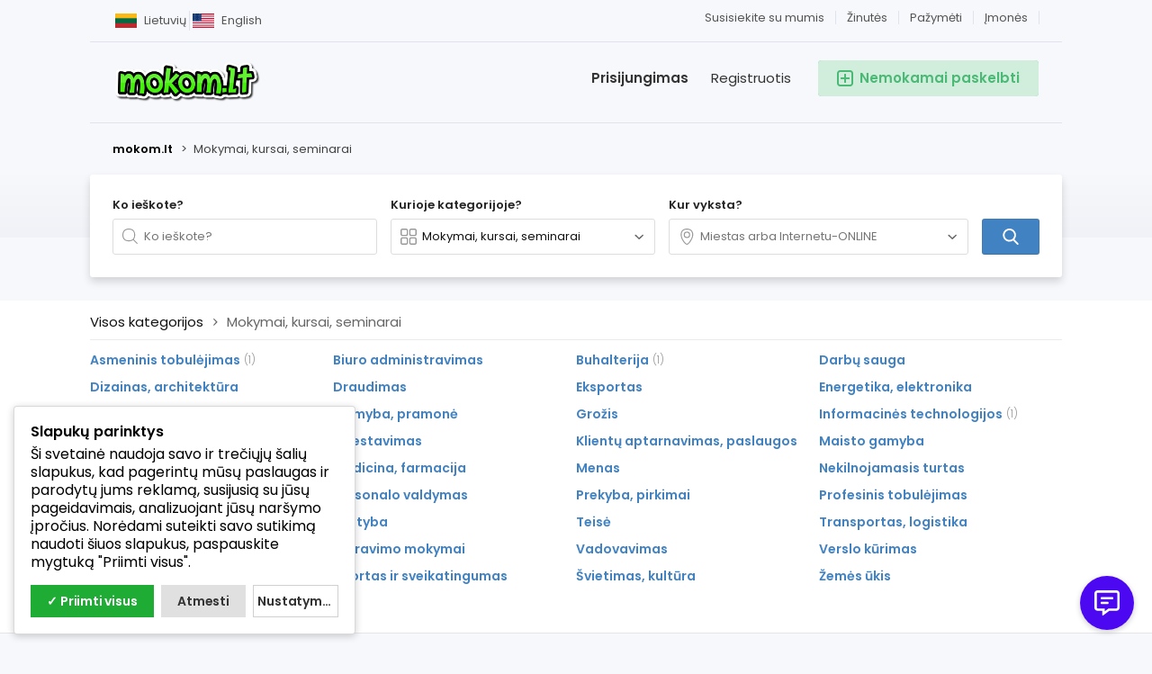

--- FILE ---
content_type: text/html; charset=UTF-8
request_url: https://mokom.lt/mokymai-kursai-seminarai
body_size: 26613
content:
<!DOCTYPE html PUBLIC "-//W3C//DTD XHTML 1.0 Transitional//EN" "http://www.w3.org/TR/xhtml1/DTD/xhtml1-transitional.dtd">
<html xmlns="http://www.w3.org/1999/xhtml" dir="ltr" lang="lt-LT">
<head>
  <meta http-equiv="Content-type" content="text/html; charset=utf-8" />
<title>Mokymai, kursai, seminarai - Mokom.lt</title>
<meta name="title" content="Mokymai, kursai, seminarai - Mokom.lt" />
<meta http-equiv="Pragma" content="no-cache">
<meta http-equiv="Cache-Control" content="no-cache" />
<meta http-equiv="Expires" content="Mon, 01 Jul 1970 00:00:00 GMT" />
<meta name="viewport" content="width=device-width, initial-scale=1.0, maximum-scale=1.0" />
<link rel="shortcut icon" type="image/x-icon" href="https://mokom.lt/skelbimai/themes/mokom/images/favicons/favicon.ico" />
<link rel="icon" href="https://mokom.lt/skelbimai/themes/mokom/images/favicons/favicon-16x16.png" sizes="16x16" type="image/png" />
<link rel="icon" href="https://mokom.lt/skelbimai/themes/mokom/images/favicons/favicon-32x32.png" sizes="32x32" type="image/png" />
<link rel="apple-touch-icon" sizes="180x180" href="https://mokom.lt/skelbimai/themes/mokom/images/favicons/apple-touch-icon.png">
<!--<link rel="mask-icon" href="https://mokom.lt/skelbimai/themes/mokom/images/favicons/safari-pinned-tab.svg" color="#8bc72a">-->
<!--<meta name="theme-color" content="#8bc72a">-->
<style>
  .mbCl,footer .cl .lnk:hover,a.toggle-pass:hover,#search-sort .user-type a.active,#search-sort .user-type a:hover,header .right a:hover, header .right a.publish:hover, body a, body a:hover, .banner-theme#banner-theme.is-demo .myad {color:#4182c3;}
  .mbCl2 {color:#49b975;}
  .mbCl3,header .right a.actv,header .right a.actv svg, .filter .wrap .box h2.split {color:#ef404f;}
  .mbBg,a.mo-button,.swiper-pagination-bullets-dynamic .swiper-pagination-bullet-active-main,.pace .pace-progress,body #show-loan i, .im-body #uniform-undefined.frm-category,.frm-answer .frm-area .frm-buttons button,.paginate ul li span,#listing .data .connect-after a:hover,.paginate ul li a:hover,.blg-btn.blg-btn-primary,.bpr-prof .bpr-btn, .post-edit .price-wrap .selection a.active {background:#4182c3!important;color:#fff!important;}
  .mbBg2, .im-button-green, .main-data > .thumbs li.active, .main-data > .thumbs li:hover {background:#49b975!important;color:#fff!important;}
  .mbBg3,#mmenu a .circle,.user-top-menu > .umenu li.active a,#photos .qq-upload-button, .tabbernav li.tabberactive a,.frm-title-right a.frm-new-topic,.im-user-account-count, .simple-prod .switch-bars:not([data-count="1"]) .bar:hover:after {background:#ef404f!important;color:#fff!important;}
  .mbBgAf:after {background:#4182c3!important;}
  .mbBgActive.active {background:#4182c3!important;}
  .mbBg2Active.active {background:#49b975!important;}
  .mbBg3Active.active {background:#ef404f!important;}
   {background-color:#4182c3!important;}
  .mbBr,header .right a.publish:hover, #search-sort .list-grid a.active > div > span, .banner-theme#banner-theme.is-demo .myad {border-color:#4182c3!important;}
  .mbBr2, header .right a.publish:hover > span, #home-pub a.publish:hover > span, #search-pub .subscribe:hover > span {border-color:#49b975!important;}
  .mbBr3,.user-top-menu > .umenu li.active a {border-color:#ef404f!important;}
  #atr-search .atr-input-box input[type="checkbox"]:checked + label:before, #atr-search .atr-input-box input[type="radio"]:checked + label:before,#atr-form .atr-input-box input[type="checkbox"]:checked + label:before, #atr-form .atr-input-box input[type="radio"]:checked + label:before,.bpr-box-check input[type="checkbox"]:checked + label:before, #gdpr-check.styled .input-box-check input[type="checkbox"]:checked + label:before, .pol-input-box input[type="checkbox"]:checked + label:before, .pol-values:not(.pol-nm-star) .pol-input-box input[type="radio"]:checked + label:before {border-color:#4182c3!important;background-color:#4182c3!important;}
  #search-sort .user-type a.active, #search-sort .user-type a:hover {border-bottom-color:#4182c3!important;}
  .mbBr2Top {border-top-color:#49b975!important;}
  .mbBr3Top, body #fi_user_new_list {border-top-color:#ef404f!important;}
</style>

<script>
  var mbCl = '.mbCl,footer .cl .lnk:hover,a.toggle-pass:hover,#search-sort .user-type a.active,#search-sort .user-type a:hover,header .right a:hover, header .right a.publish:hover, body a, body a:hover, .banner-theme#banner-theme.is-demo .myad';
  var mbCl2 = '.mbCl2';
  var mbCl3 = '.mbCl3,header .right a.actv,header .right a.actv svg, .filter .wrap .box h2.split';
  var mbBg = '.mbBg,a.mo-button,.swiper-pagination-bullets-dynamic .swiper-pagination-bullet-active-main,.pace .pace-progress,body #show-loan i, .im-body #uniform-undefined.frm-category,.frm-answer .frm-area .frm-buttons button,.paginate ul li span,#listing .data .connect-after a:hover,.paginate ul li a:hover,.blg-btn.blg-btn-primary,.bpr-prof .bpr-btn, .post-edit .price-wrap .selection a.active';
  var mbBg2 = '.mbBg2, .im-button-green, .main-data > .thumbs li.active, .main-data > .thumbs li:hover';
  var mbBg3 = '.mbBg3,#mmenu a .circle,.user-top-menu > .umenu li.active a,#photos .qq-upload-button, .tabbernav li.tabberactive a,.frm-title-right a.frm-new-topic,.im-user-account-count, .simple-prod .switch-bars:not([data-count="1"]) .bar:hover:after';
  var mbBgAf= '.mbBgAf:after';
  var mbBgAc= '.mbBgActive.active';
  var mbBg2Ac= '.mbBg2Active.active';
  var mbBg3Ac= '.mbBg3Active.active';
  var mbBr= '.mbBr,header .right a.publish:hover, #search-sort .list-grid a.active > div > span, .banner-theme#banner-theme.is-demo .myad';
  var mbBr2= '';
  var mbBr3= '';
  var mbBrBg= '#atr-search .atr-input-box input[type="checkbox"]:checked + label:before, #atr-search .atr-input-box input[type="radio"]:checked + label:before,#atr-form .atr-input-box input[type="checkbox"]:checked + label:before, #atr-form .atr-input-box input[type="radio"]:checked + label:before,.bpr-box-check input[type="checkbox"]:checked + label:before, #gdpr-check.styled .input-box-check input[type="checkbox"]:checked + label:before, .pol-input-box input[type="checkbox"]:checked + label:before, .pol-values:not(.pol-nm-star) .pol-input-box input[type="radio"]:checked + label:before';
  var mbBrBt= '#search-sort .user-type a.active, #search-sort .user-type a:hover';
  var mbBr2Top= '.mbBr2Top';
  var mbBr3Top= '.mbBr3Top, body #fi_user_new_list';
</script>
<script type="text/javascript">
  var delCurrentLocale = 'Lithuanian';
  var fileDefaultText = 'Nėra pasirinkto failo';
  var fileBtnText     = 'Pasirinkite failą';
  var baseDir = "https://mokom.lt/";
  var baseSearchUrl = 'https://mokom.lt/search';
  var baseAjaxUrl = 'https://mokom.lt/?ajaxRequest=1';
  
  var currentLocation = 'search';
  var currentSection = '';
  var adminLogged = '0';
  var delLazy = '1';
  var delMasonry = '0';
  var imgPreviewRatio= 1.333;
  var searchRewrite = '/search';
  var ajaxSearch = '1';
  var ajaxForms = '1';
  var locationPick = '0';
  var delTitleNc = 'Negalima pasirinkti top kategorijos';
  var jqueryVersion = '3';
  var isRtl = false;
</script>
<script>
  var _paq = window._paq = window._paq || [];

  _paq.push(['trackPageView']);
  _paq.push(['enableLinkTracking']);
  (function() {
    var u="//mokom.lt/matomo/";
    _paq.push(['setTrackerUrl', u+'matomo.php']);
    _paq.push(['setSiteId', '1']);
    var d=document, g=d.createElement('script'), s=d.getElementsByTagName('script')[0];
    g.async=true; g.src=u+'matomo.js'; s.parentNode.insertBefore(g,s);
  })();
</script>
<link rel="preconnect" href="https://fonts.gstatic.com">
<link href="https://fonts.googleapis.com/css2?family=Lora:wght@700&family=Poppins:wght@300;400;500;600&display=swap" rel="stylesheet">
<!-- Facebook Open Graph Tags-->
<meta property="og:title" content="Mokymai, kursai, seminarai - Mokom.lt" />
<meta property="og:site_name" content="Mokymai, kursai, seminarai - Mokom.lt"/>
<meta property="og:url" content="https://mokom.lt/mokymai-kursai-seminarai" />
<meta property="og:description" content="" />
<meta property="og:locale" content="lt_LT" />
<meta property="og:image" content="https://mokom.lt/skelbimai/themes/mokom/images/logo.jpg" />

<!-- Twitter Tags-->
<meta name="twitter:card" content="summary" />
<meta name="twitter:site" content="@Anonimas" />
<meta name="twitter:title" content="Mokymai, kursai, seminarai - Mokom.lt" />
<meta name="twitter:description" content="" />
<meta name="twitter:image" content="https://mokom.lt/skelbimai/themes/mokom/images/logo.jpg" />

<script>var imRqName="Jūsų vardas: Įveskite savo vardą.";var imDsName="Jūsų vardas: Įveskite bent 3 simbolius: Vardas yra per trumpas, įveskite bent 3 simbolius.";var imRqEmail="Jūsų el. paštas: Įveskite savo el. pašto adresą.";var imDsEmail="Jūsų el. paštas: Jūsų įvestas adresas yra netinkamo formato.";var imRqTitle="Pavadinimas: Prašome įvesti šio pokalbio pavadinimą.";var imDsTitle="Pavadinimas: Įveskite bent 2 simbolius.";var imRqMessage="Pranešimas: Įveskite savo žinutę.";var imDsMessage="Pranešimas: Įveskite bent 2 simbolius.";</script><script type="text/javascript">var ocRefreshMessage=10000;var ocRefreshUser=120000;var ocRefreshClosed=60000;var ocBaseUrl="https://mokom.lt/";var ocAjaxUrl="https://mokom.lt/index.php?ajaxRequest=1&ajaxChat=1";var ocUserId=0;var ocRemoveMessage="Ar tikrai norite pašalinti šį pokalbį? Veiksmų atšaukti negalima.";var ocRemoveBlock="Ar tikrai norite atblokuoti šį naudotoją? Naudotojas galės susisiekti su jumis per pokalbį.";var ocRemoveBlockAll="Are you sure you want unblock all users? Anyone will be able to contact you via chat.";var ocOptBlock="Užblokuotas naudotojas";var ocOptEmail="Išsiųsta pokalbio stenograma";var ocBlockAll="Blokuoti visus";var ocBlockAllActive="Atšaukti visą bloką";var ocNewMessage="Gavote naują žinutę!";var ocAllString="Užblokuoti visi naudotojai";var ocDefImg="https://mokom.lt/skelbimai/plugins/online_chat/img/no-user.png";</script><link href="https://cdnjs.cloudflare.com/ajax/libs/font-awesome/5.12.1/css/all.min.css" rel="stylesheet" type="text/css" />
<link href="https://mokom.lt/skelbimai/uploads/minify/62cbb0933c3863b7948fa12432c5fea2.css" rel="stylesheet" type="text/css" />
<script type="text/javascript" src="https://mokom.lt/skelbimai/uploads/minify/5566aa397a268263f5e5a15c88b902e7.js"></script>
<script type="text/javascript" src="https://cdnjs.cloudflare.com/ajax/libs/jquery.lazy/1.7.9/jquery.lazy.min.js"></script>
      <meta name="robots" content="index, follow" />
    <meta name="googlebot" content="index, follow" />
  </head>

<body id="body-search" class="">

<header>
  <div class="inside">
    <div class="relative1">

<span class="box-header lang">
        
        
        
                      
                          <a style="padding: 3px;" class="lang " href="https://mokom.lt/language/en_US"><img  src="https://mokom.lt/skelbimai/themes/mokom/images/country_flags/large/us.png" alt="Šalies vėliava" /><span>English&#x200E;</span></a>
                          <a style="padding: 3px;" class="lang active" href="https://mokom.lt/language/lt_LT"><img  src="https://mokom.lt/skelbimai/themes/mokom/images/country_flags/large/lt.png" alt="Šalies vėliava" /><span>Lietuvių&#x200E;</span></a>
                              
      </span>





      
              <a class="company" href="https://mokom.lt/companies">Įmonės</a>
      
      
              <a class="favorite" href="https://mokom.lt/fi-favorite-items">
          <span>Pažymėti</span>

                  </a>
            
              <a href="https://mokom.lt/im-threads">
          <span>Žinutės</span>
        
                  
        </a>
            
              
      <a href="https://mokom.lt/contact">Susisiekite su mumis</a>

    </div>
    
    <div class="relative2">
      <div class="left">
        <div class="logo">
          <a href="https://mokom.lt/"><img src="https://mokom.lt/skelbimai/themes/mokom/images/logo.jpg" alt="Mokom.lt"/></a>
        </div>
      </div>


      <div class="right isDesktop isTablet">
        <a class="publish btn mbBg2 isDesktop isTablet" href="https://mokom.lt/item/new">
          <span class="mbCl2">
            <svg version="1.1" widt="18px" height="18px" fill="#49b975" xmlns="http://www.w3.org/2000/svg" xmlns:xlink="http://www.w3.org/1999/xlink" x="0px" y="0px" viewBox="0 0 328.911 328.911" style="enable-background:new 0 0 328.911 328.911;" xml:space="preserve"> <g> <g> <path d="M310.199,18.71C297.735,6.242,282.65,0.007,264.951,0.007H63.954c-17.703,0-32.79,6.235-45.253,18.704 C6.235,31.177,0,46.261,0,63.96v200.991c0,17.515,6.232,32.552,18.701,45.11c12.467,12.566,27.553,18.843,45.253,18.843h201.004 c17.699,0,32.777-6.276,45.248-18.843c12.47-12.559,18.705-27.596,18.705-45.11V63.96 C328.911,46.261,322.666,31.177,310.199,18.71z M292.362,264.96c0,7.614-2.673,14.089-8.001,19.414 c-5.324,5.332-11.799,7.994-19.41,7.994H63.954c-7.614,0-14.082-2.662-19.414-7.994c-5.33-5.325-7.992-11.8-7.992-19.414V63.965 c0-7.613,2.662-14.086,7.992-19.414c5.327-5.327,11.8-7.994,19.414-7.994h201.004c7.61,0,14.086,2.663,19.41,7.994 c5.325,5.328,7.994,11.801,7.994,19.414V264.96z"/> <path d="M246.683,146.189H182.73V82.236c0-2.667-0.855-4.854-2.573-6.567c-1.704-1.714-3.895-2.568-6.564-2.568h-18.271 c-2.667,0-4.854,0.854-6.567,2.568c-1.714,1.713-2.568,3.903-2.568,6.567v63.954H82.233c-2.664,0-4.857,0.855-6.567,2.568 c-1.711,1.713-2.568,3.903-2.568,6.567v18.271c0,2.666,0.854,4.855,2.568,6.563c1.712,1.708,3.903,2.57,6.567,2.57h63.954v63.953 c0,2.666,0.854,4.855,2.568,6.563c1.713,1.711,3.903,2.566,6.567,2.566h18.271c2.67,0,4.86-0.855,6.564-2.566 c1.718-1.708,2.573-3.897,2.573-6.563V182.73h63.953c2.662,0,4.853-0.862,6.563-2.57c1.712-1.708,2.563-3.897,2.563-6.563v-18.271 c0-2.664-0.852-4.857-2.563-6.567C251.536,147.048,249.345,146.189,246.683,146.189z"/> </g> </g> </svg>
            <span>Nemokamai paskelbti</span>
          </span>
        </a>
        
                  <a class="register" href="https://mokom.lt/user/register">Registruotis</a>
          <a class="login" href="https://mokom.lt/user/login">Prisijungimas</a>
              </div>
    </div>
  </div>
</header>


<section class="content loc-search sec-default">


<div class="flash-box">
  <div class="flash-wrap">
      </div>
</div>



  <div id="bread">
    <div class="inside">
      <div class="wrap">
                
        <div class="bread-text"><ul class="breadcrumb" itemscope itemtype="http://schema.org/BreadcrumbList"><meta itemprop="name" content="Breadcrumb"/>
<li itemscope itemprop="itemListElement" itemtype="http://schema.org/ListItem" class="first-child" ><a href="https://mokom.lt/" itemprop="item"><span itemprop="name">mokom.lt</span></a><meta itemprop="position" content="1" /></li>

<li itemscope itemprop="itemListElement" itemtype="http://schema.org/ListItem" class="last-child" > > <span itemprop="name">Mokymai, kursai, seminarai</span><meta itemprop="position" content="2" /></li>
</ul>
</div>
        
                
      </div>
    </div>
  </div>

  <div id="home-search">
    <div class="inside">

      <div class="box">
        <div class="wrap">
          <form action="https://mokom.lt/index.php" method="GET" class="nocsrf" id="home-form" >
            <input type="hidden" name="page" value="search" />
            <input type="hidden" name="sCategory" id="sCategory" value="mokymai-kursai-seminarai"/>
            <input type="hidden" name="sCountry" id="sCountry" value=""/>
            <input type="hidden" name="sRegion" id="sRegion" value=""/>
            <input type="hidden" name="sCity" id="sCity" value=""/>

            <div class="col c1">
              <strong>Ko ieškote?</strong>

              <div id="query-picker" class="query-picker">
                <svg viewBox="0 0 32 32" color="#999" height="18px" width="18px"><defs><path id="mbIconSearch" d="M12.618 23.318c-6.9 0-10.7-3.8-10.7-10.7 0-6.9 3.8-10.7 10.7-10.7 6.9 0 10.7 3.8 10.7 10.7 0 3.458-.923 6.134-2.745 7.955-1.821 1.822-4.497 2.745-7.955 2.745zm17.491 5.726l-7.677-7.678c1.854-2.155 2.804-5.087 2.804-8.748C25.236 4.6 20.636 0 12.618 0S0 4.6 0 12.618c0 8.019 4.6 12.618 12.618 12.618 3.485 0 6.317-.85 8.44-2.531l7.696 7.695 1.355-1.356z"></path></defs><use fill="currentColor" xlink:href="#mbIconSearch" fill-rule="evenodd"></use></svg>
                <input type="text" name="sPattern" class="pattern" placeholder="Ko ieškote?" value="" autocomplete="off"/>

                <div class="shower-wrap">
                  <div class="shower"></div>
                </div>

                <div class="loader"></div>
              </div>
            </div>


            <div class="col c2">
              <strong>Kurioje kategorijoje?</strong>
              
              
              <div id="category-picker" class="cat-picker">
                <div class="mini-box">
                  <svg class="svg-left" fill="#999" width="18px" height="18px" version="1.1" xmlns="http://www.w3.org/2000/svg" xmlns:xlink="http://www.w3.org/1999/xlink" x="0px" y="0px" viewBox="0 0 512 512" style="enable-background:new 0 0 512 512;" xml:space="preserve"> <g> <g> <path d="M176.792,0H59.208C26.561,0,0,26.561,0,59.208v117.584C0,209.439,26.561,236,59.208,236h117.584 C209.439,236,236,209.439,236,176.792V59.208C236,26.561,209.439,0,176.792,0z M196,176.792c0,10.591-8.617,19.208-19.208,19.208 H59.208C48.617,196,40,187.383,40,176.792V59.208C40,48.617,48.617,40,59.208,40h117.584C187.383,40,196,48.617,196,59.208 V176.792z"/> </g> </g> <g> <g> <path d="M452,0H336c-33.084,0-60,26.916-60,60v116c0,33.084,26.916,60,60,60h116c33.084,0,60-26.916,60-60V60 C512,26.916,485.084,0,452,0z M472,176c0,11.028-8.972,20-20,20H336c-11.028,0-20-8.972-20-20V60c0-11.028,8.972-20,20-20h116 c11.028,0,20,8.972,20,20V176z"/> </g> </g> <g> <g> <path d="M176.792,276H59.208C26.561,276,0,302.561,0,335.208v117.584C0,485.439,26.561,512,59.208,512h117.584 C209.439,512,236,485.439,236,452.792V335.208C236,302.561,209.439,276,176.792,276z M196,452.792 c0,10.591-8.617,19.208-19.208,19.208H59.208C48.617,472,40,463.383,40,452.792V335.208C40,324.617,48.617,316,59.208,316h117.584 c10.591,0,19.208,8.617,19.208,19.208V452.792z"/> </g> </g> <g> <g> <path d="M452,276H336c-33.084,0-60,26.916-60,60v116c0,33.084,26.916,60,60,60h116c33.084,0,60-26.916,60-60V336 C512,302.916,485.084,276,452,276z M472,452c0,11.028-8.972,20-20,20H336c-11.028,0-20-8.972-20-20V336c0-11.028,8.972-20,20-20 h116c11.028,0,20,8.972,20,20V452z"/> </g> </g> </svg>
                  <input type="text" class="term2 category" readonly placeholder="Visos kategorijos" value="Mokymai, kursai, seminarai" autocomplete="off" />
                  <svg class="svg-right" viewBox="0 0 32 32" color="#696766" width="12px" height="12px"><defs><path id="mbIconAngle" d="M12.147 25.2c-.462 0-.926-.185-1.285-.556L.57 14.024A2.05 2.05 0 010 12.586c0-.543.206-1.061.571-1.436L10.864.553a1.765 1.765 0 012.62.06c.71.795.683 2.057-.055 2.817l-8.9 9.16 8.902 9.183c.738.76.761 2.024.052 2.815a1.78 1.78 0 01-1.336.612"></path></defs><use fill="currentColor" transform="matrix(0 -1 -1 0 29 24)" xlink:href="#mbIconAngle" fill-rule="evenodd"></use></svg>
                </div>
                
                <div class="shower-wrap">
                  <div class="shower" id="shower">
                  </div>
                </div>

                <div class="loader"></div>
              </div>
            </div>
            
            <div class="col cx isMobile">
              <a href="#" class="btn mbBg3 filter-button">
                <svg xmlns="http://www.w3.org/2000/svg" viewBox="0 0 448 512" width="20px" height="20px"><path fill="currentColor" d="M400 32H48C21.5 32 0 53.5 0 80v352c0 26.5 21.5 48 48 48h352c26.5 0 48-21.5 48-48V80c0-26.5-21.5-48-48-48zm16 400c0 8.8-7.2 16-16 16H48c-8.8 0-16-7.2-16-16V80c0-8.8 7.2-16 16-16h352c8.8 0 16 7.2 16 16v352zm-92-272H224v-40c0-13.2-10.8-24-24-24h-48c-13.2 0-24 10.8-24 24v40H92c-6.6 0-12 5.4-12 12v8c0 6.6 5.4 12 12 12h36v40c0 13.2 10.8 24 24 24h48c13.2 0 24-10.8 24-24v-40h100c6.6 0 12-5.4 12-12v-8c0-6.6-5.4-12-12-12zm-132 64h-32v-96h32v96zm148 96h-20v-40c0-13.2-10.8-24-24-24h-48c-13.2 0-24 10.8-24 24v40H108c-6.6 0-12 5.4-12 12v8c0 6.6 5.4 12 12 12h116v40c0 13.2 10.8 24 24 24h48c13.2 0 24-10.8 24-24v-40h20c6.6 0 12-5.4 12-12v-8c0-6.6-5.4-12-12-12zm-52 64h-32v-96h32v96z" class=""></path></svg>
                <span>Filtrai</span>
              </a>
            </div>
            
            <div class="col c3">
              <strong>Kur vyksta?</strong>

              <div id="location-picker" class="loc-picker ctr-one">
                <div class="mini-box">
                  <svg class="svg-left" viewBox="0 0 32 32" color="#999" width="18px" height="18px"><defs><path id="mbIconMarker" d="M13.457 0c7.918 0 12.457 4.541 12.457 12.457C25.915 19.928 17.53 32 13.457 32 9.168 32 1 20.317 1 12.457 1 4.541 5.541 0 13.457 0zm0 30c2.44 0 10.457-10.658 10.457-17.543C23.915 5.616 20.299 2 13.457 2 6.617 2 3 5.616 3 12.457 3 19.649 10.802 30 13.457 30zm0-13.309a4.38 4.38 0 01-4.375-4.375 4.38 4.38 0 014.375-4.376 4.38 4.38 0 014.375 4.376 4.38 4.38 0 01-4.375 4.375zm0-10.75a6.382 6.382 0 00-6.375 6.375 6.382 6.382 0 006.375 6.375 6.382 6.382 0 006.375-6.375 6.382 6.382 0 00-6.375-6.376"></path></defs><use fill="currentColor" xlink:href="#mbIconMarker" fill-rule="evenodd" transform="translate(3)"></use></svg>
                  <input type="text" class="term location" placeholder="Miestas arba Internetu-ONLINE" value="" autocomplete="off" />
                  <svg class="svg-right" viewBox="0 0 32 32" color="#696766" width="12px" height="12px"><defs><path id="mbIconAngle" d="M12.147 25.2c-.462 0-.926-.185-1.285-.556L.57 14.024A2.05 2.05 0 010 12.586c0-.543.206-1.061.571-1.436L10.864.553a1.765 1.765 0 012.62.06c.71.795.683 2.057-.055 2.817l-8.9 9.16 8.902 9.183c.738.76.761 2.024.052 2.815a1.78 1.78 0 01-1.336.612"></path></defs><use fill="currentColor" transform="matrix(0 -1 -1 0 29 24)" xlink:href="#mbIconAngle" fill-rule="evenodd"></use></svg>
                </div>
                
                <div class="shower-wrap">
                  <div class="shower" id="shower">
                    <div class="option region init" data-country="LT" data-region="95" data-city="" data-code="region95" id="95" title="Lietuva"><strong>Internetu-ONLINE</strong></div><div class="option region init" data-country="LT" data-region="13" data-city="" data-code="region13" id="13" title="Lietuva"><strong>Vilnius</strong></div><div class="option region init" data-country="LT" data-region="19" data-city="" data-code="region19" id="19" title="Lietuva"><strong>Kaunas</strong></div><div class="option region init" data-country="LT" data-region="21" data-city="" data-code="region21" id="21" title="Lietuva"><strong>Klaipėda</strong></div><div class="option region init" data-country="LT" data-region="29" data-city="" data-code="region29" id="29" title="Lietuva"><strong>Šiauliai</strong></div><div class="option region init" data-country="LT" data-region="27" data-city="" data-code="region27" id="27" title="Lietuva"><strong>Panevėžys</strong></div><div class="option region init" data-country="LT" data-region="11" data-city="" data-code="region11" id="11" title="Lietuva"><strong>Alytus</strong></div><div class="option region init" data-country="LT" data-region="25" data-city="" data-code="region25" id="25" title="Lietuva"><strong>Palanga</strong></div><div class="option region init" data-country="LT" data-region="32" data-city="" data-code="region32" id="32" title="Lietuva"><strong>Akmenės r.</strong></div><div class="option region init" data-country="LT" data-region="33" data-city="" data-code="region33" id="33" title="Lietuva"><strong>Alytaus r.</strong></div><div class="option region init" data-country="LT" data-region="34" data-city="" data-code="region34" id="34" title="Lietuva"><strong>Anykščių r.</strong></div><div class="option region init" data-country="LT" data-region="12" data-city="" data-code="region12" id="12" title="Lietuva"><strong>Birštonas</strong></div><div class="option region init" data-country="LT" data-region="36" data-city="" data-code="region36" id="36" title="Lietuva"><strong>Biržų r.</strong></div><div class="option region init" data-country="LT" data-region="15" data-city="" data-code="region15" id="15" title="Lietuva"><strong>Druskininkai</strong></div><div class="option region init" data-country="LT" data-region="42" data-city="" data-code="region42" id="42" title="Lietuva"><strong>Elektrėnai</strong></div><div class="option region init" data-country="LT" data-region="45" data-city="" data-code="region45" id="45" title="Lietuva"><strong>Ignalinos r.</strong></div><div class="option region init" data-country="LT" data-region="46" data-city="" data-code="region46" id="46" title="Lietuva"><strong>Jonavos r.</strong></div><div class="option region init" data-country="LT" data-region="47" data-city="" data-code="region47" id="47" title="Lietuva"><strong>Joniškio r.</strong></div><div class="option region init" data-country="LT" data-region="94" data-city="" data-code="region94" id="94" title="Lietuva"><strong>Jurbarko r.</strong></div><div class="option region init" data-country="LT" data-region="49" data-city="" data-code="region49" id="49" title="Lietuva"><strong>Kaišiadorių r.</strong></div><div class="option region init" data-country="LT" data-region="48" data-city="" data-code="region48" id="48" title="Lietuva"><strong>Kalvarija</strong></div><div class="option region init" data-country="LT" data-region="52" data-city="" data-code="region52" id="52" title="Lietuva"><strong>Kauno r.</strong></div><div class="option region init" data-country="LT" data-region="58" data-city="" data-code="region58" id="58" title="Lietuva"><strong>Kazlų Rūda</strong></div><div class="option region init" data-country="LT" data-region="53" data-city="" data-code="region53" id="53" title="Lietuva"><strong>Kėdainių r.</strong></div><div class="option region init" data-country="LT" data-region="54" data-city="" data-code="region54" id="54" title="Lietuva"><strong>Kelmės r.</strong></div><div class="option region init" data-country="LT" data-region="55" data-city="" data-code="region55" id="55" title="Lietuva"><strong>Klaipėdos r.</strong></div><div class="option region init" data-country="LT" data-region="56" data-city="" data-code="region56" id="56" title="Lietuva"><strong>Kretingos r.</strong></div><div class="option region init" data-country="LT" data-region="57" data-city="" data-code="region57" id="57" title="Lietuva"><strong>Kupiškio r.</strong></div><div class="option region init" data-country="LT" data-region="59" data-city="" data-code="region59" id="59" title="Lietuva"><strong>Lazdijų r.</strong></div><div class="option region init" data-country="LT" data-region="18" data-city="" data-code="region18" id="18" title="Lietuva"><strong>Marijampolė</strong></div><div class="option region init" data-country="LT" data-region="61" data-city="" data-code="region61" id="61" title="Lietuva"><strong>Mažeikių r.</strong></div><div class="option region init" data-country="LT" data-region="62" data-city="" data-code="region62" id="62" title="Lietuva"><strong>Molėtų r.</strong></div><div class="option region init" data-country="LT" data-region="23" data-city="" data-code="region23" id="23" title="Lietuva"><strong>Neringa</strong></div><div class="option region init" data-country="LT" data-region="63" data-city="" data-code="region63" id="63" title="Lietuva"><strong>Pagėgiai</strong></div><div class="option region init" data-country="LT" data-region="65" data-city="" data-code="region65" id="65" title="Lietuva"><strong>Pakruojo r.</strong></div><div class="option region init" data-country="LT" data-region="66" data-city="" data-code="region66" id="66" title="Lietuva"><strong>Panevėžio r.</strong></div><div class="option region init" data-country="LT" data-region="67" data-city="" data-code="region67" id="67" title="Lietuva"><strong>Pasvalio r.</strong></div><div class="option region init" data-country="LT" data-region="68" data-city="" data-code="region68" id="68" title="Lietuva"><strong>Plungės r.</strong></div><div class="option region init" data-country="LT" data-region="69" data-city="" data-code="region69" id="69" title="Lietuva"><strong>Prienų r.</strong></div><div class="option region init" data-country="LT" data-region="71" data-city="" data-code="region71" id="71" title="Lietuva"><strong>Radviliškio r.</strong></div><div class="option region init" data-country="LT" data-region="72" data-city="" data-code="region72" id="72" title="Lietuva"><strong>Raseinių r.</strong></div><div class="option region init" data-country="LT" data-region="74" data-city="" data-code="region74" id="74" title="Lietuva"><strong>Rietavas</strong></div><div class="option region init" data-country="LT" data-region="73" data-city="" data-code="region73" id="73" title="Lietuva"><strong>Rokiškio r.</strong></div><div class="option region init" data-country="LT" data-region="84" data-city="" data-code="region84" id="84" title="Lietuva"><strong>Šakių r.</strong></div><div class="option region init" data-country="LT" data-region="85" data-city="" data-code="region85" id="85" title="Lietuva"><strong>Šalčininkų r.</strong></div><div class="option region init" data-country="LT" data-region="91" data-city="" data-code="region91" id="91" title="Lietuva"><strong>Šiaulių r.</strong></div><div class="option region init" data-country="LT" data-region="87" data-city="" data-code="region87" id="87" title="Lietuva"><strong>Šilalės r.</strong></div><div class="option region init" data-country="LT" data-region="88" data-city="" data-code="region88" id="88" title="Lietuva"><strong>Šilutės r.</strong></div><div class="option region init" data-country="LT" data-region="89" data-city="" data-code="region89" id="89" title="Lietuva"><strong>Širvintų r.</strong></div><div class="option region init" data-country="LT" data-region="75" data-city="" data-code="region75" id="75" title="Lietuva"><strong>Skuodo r.</strong></div><div class="option region init" data-country="LT" data-region="86" data-city="" data-code="region86" id="86" title="Lietuva"><strong>Švenčionių r.</strong></div><div class="option region init" data-country="LT" data-region="77" data-city="" data-code="region77" id="77" title="Lietuva"><strong>Tauragės r.</strong></div><div class="option region init" data-country="LT" data-region="78" data-city="" data-code="region78" id="78" title="Lietuva"><strong>Telšių r.</strong></div><div class="option region init" data-country="LT" data-region="79" data-city="" data-code="region79" id="79" title="Lietuva"><strong>Trakų r.</strong></div><div class="option region init" data-country="LT" data-region="81" data-city="" data-code="region81" id="81" title="Lietuva"><strong>Ukmergės r.</strong></div><div class="option region init" data-country="LT" data-region="82" data-city="" data-code="region82" id="82" title="Lietuva"><strong>Utenos r.</strong></div><div class="option region init" data-country="LT" data-region="38" data-city="" data-code="region38" id="38" title="Lietuva"><strong>Varėnos r.</strong></div><div class="option region init" data-country="LT" data-region="39" data-city="" data-code="region39" id="39" title="Lietuva"><strong>Vilkaviškio r.</strong></div><div class="option region init" data-country="LT" data-region="41" data-city="" data-code="region41" id="41" title="Lietuva"><strong>Vilniaus r.</strong></div><div class="option region init" data-country="LT" data-region="30" data-city="" data-code="region30" id="30" title="Lietuva"><strong>Visaginas</strong></div><div class="option region init" data-country="LT" data-region="43" data-city="" data-code="region43" id="43" title="Lietuva"><strong>Zarasų r.</strong></div>                  </div>
                </div>

                <div class="loader"></div>
              </div>
            </div>

            <div class="col c4">
              <strong>&nbsp;</strong>
              <button type="submit" class="btn mbBg">
                <svg fill="#fff" width="18px" height="18px" version="1.1" xmlns="http://www.w3.org/2000/svg" xmlns:xlink="http://www.w3.org/1999/xlink" x="0px" y="0px" viewBox="0 0 56.966 56.966" style="enable-background:new 0 0 56.966 56.966;" xml:space="preserve"> <path d="M55.146,51.887L41.588,37.786c3.486-4.144,5.396-9.358,5.396-14.786c0-12.682-10.318-23-23-23s-23,10.318-23,23 s10.318,23,23,23c4.761,0,9.298-1.436,13.177-4.162l13.661,14.208c0.571,0.593,1.339,0.92,2.162,0.92 c0.779,0,1.518-0.297,2.079-0.837C56.255,54.982,56.293,53.08,55.146,51.887z M23.984,6c9.374,0,17,7.626,17,17s-7.626,17-17,17 s-17-7.626-17-17S14.61,6,23.984,6z"/> </svg>
                <span class="isMobile">Paieška</span>
              </button>
            </div>

          </form>
        </div>
      </div>
    </div>
  </div>
  

  <div class="xmodal category" style="display:none;">
    <div class="xclose"><svg height="329pt" viewBox="0 0 329.26933 329" width="329pt" xmlns="http://www.w3.org/2000/svg"><path d="m194.800781 164.769531 128.210938-128.214843c8.34375-8.339844 8.34375-21.824219 0-30.164063-8.339844-8.339844-21.824219-8.339844-30.164063 0l-128.214844 128.214844-128.210937-128.214844c-8.34375-8.339844-21.824219-8.339844-30.164063 0-8.34375 8.339844-8.34375 21.824219 0 30.164063l128.210938 128.214843-128.210938 128.214844c-8.34375 8.339844-8.34375 21.824219 0 30.164063 4.15625 4.160156 9.621094 6.25 15.082032 6.25 5.460937 0 10.921875-2.089844 15.082031-6.25l128.210937-128.214844 128.214844 128.214844c4.160156 4.160156 9.621094 6.25 15.082032 6.25 5.460937 0 10.921874-2.089844 15.082031-6.25 8.34375-8.339844 8.34375-21.824219 0-30.164063zm0 0"/></svg></div>
    
    <div id="cat-box" class="xcontent">
      <div class="side">
        <div class="wrap">
                                     
            <a href="https://mokom.lt/korepetitoriai" class="cat1 active" data-id="439">
              <h3>Korepetitoriai</h3>
              <span style="background:#F44336;"></span>
            </a>
                           
            <a href="https://mokom.lt/mokymai-kursai-seminarai" class="cat1" data-id="455">
              <h3>Mokymai, kursai, seminarai</h3>
              <span style="background:#F44336;"></span>
            </a>
                           
            <a href="https://mokom.lt/vaizdo-pamokos" class="cat1" data-id="494">
              <h3>Vaizdo pamokos</h3>
              <span style="background:#F44336;"></span>
            </a>
                  </div>
        
                <a href="https://mokom.lt/search" class="allcat">Paieška visose kategorijose</a>
      </div>
      
      <div class="box">
                             
          <a href="https://mokom.lt/korepetitoriai" class="cat1" data-id="439" data-color="#F44336">
            <div>
                              <img src="https://mokom.lt/skelbimai/themes/mokom/images/small_cat/439.png" />
                          </div>

            <h3>Korepetitoriai</h3>
          </a>
          
          <div class="sub-box">
                                        <div class="link"><a href="https://mokom.lt/korepetitoriai/anglu-kalba" class="cat2" data-id="440">Anglų kalba</a></div>
                                        <div class="link"><a href="https://mokom.lt/korepetitoriai/biologija" class="cat2" data-id="441">Biologija</a></div>
                                        <div class="link"><a href="https://mokom.lt/korepetitoriai/chemija" class="cat2" data-id="442">Chemija</a></div>
                                        <div class="link"><a href="https://mokom.lt/korepetitoriai/fizika" class="cat2" data-id="443">Fizika</a></div>
                                        <div class="link"><a href="https://mokom.lt/korepetitoriai/geografija" class="cat2" data-id="444">Geografija</a></div>
                                        <div class="link"><a href="https://mokom.lt/korepetitoriai/informacines-technologijos-visiems" class="cat2" data-id="445">Informacinės technologijos</a></div>
                                        <div class="link"><a href="https://mokom.lt/korepetitoriai/istorija" class="cat2" data-id="446">Istorija</a></div>
                                        <div class="link"><a href="https://mokom.lt/korepetitoriai/kitos-kalbos" class="cat2" data-id="447">Kitos kalbos</a></div>
                                        <div class="link"><a href="https://mokom.lt/korepetitoriai/lietuviu-kalba" class="cat2" data-id="448">Lietuvių kalba</a></div>
                                        <div class="link"><a href="https://mokom.lt/korepetitoriai/logopedai" class="cat2" data-id="449">Logopedai</a></div>
                                        <div class="link"><a href="https://mokom.lt/korepetitoriai/matematika" class="cat2" data-id="450">Matematika</a></div>
                                        <div class="link"><a href="https://mokom.lt/korepetitoriai/pradinis-ugdymas" class="cat2" data-id="451">Pradinis ugdymas</a></div>
                                        <div class="link"><a href="https://mokom.lt/korepetitoriai/menai" class="cat2" data-id="452">Menai</a></div>
                                        <div class="link"><a href="https://mokom.lt/korepetitoriai/muzika" class="cat2" data-id="453">Muzika</a></div>
                                        <div class="link"><a href="https://mokom.lt/korepetitoriai/kiti-dalykai" class="cat2" data-id="454">Kiti dalykai</a></div>
                      </div>
                     
          <a href="https://mokom.lt/mokymai-kursai-seminarai" class="cat1" data-id="455" data-color="#F44336">
            <div>
                              <img src="https://mokom.lt/skelbimai/themes/mokom/images/small_cat/455.png" />
                          </div>

            <h3>Mokymai, kursai, seminarai</h3>
          </a>
          
          <div class="sub-box">
                                        <div class="link"><a href="https://mokom.lt/mokymai-kursai-seminarai/asmeninis-tobulejimas" class="cat2" data-id="456">Asmeninis tobulėjimas</a></div>
                                        <div class="link"><a href="https://mokom.lt/mokymai-kursai-seminarai/biuro-administravimas" class="cat2" data-id="457">Biuro administravimas</a></div>
                                        <div class="link"><a href="https://mokom.lt/mokymai-kursai-seminarai/buhalterija" class="cat2" data-id="458">Buhalterija</a></div>
                                        <div class="link"><a href="https://mokom.lt/mokymai-kursai-seminarai/darbu-sauga" class="cat2" data-id="459">Darbų sauga</a></div>
                                        <div class="link"><a href="https://mokom.lt/mokymai-kursai-seminarai/dizainas-architektura" class="cat2" data-id="460">Dizainas, architektūra</a></div>
                                        <div class="link"><a href="https://mokom.lt/mokymai-kursai-seminarai/draudimas" class="cat2" data-id="461">Draudimas</a></div>
                                        <div class="link"><a href="https://mokom.lt/mokymai-kursai-seminarai/eksportas" class="cat2" data-id="462">Eksportas</a></div>
                                        <div class="link"><a href="https://mokom.lt/mokymai-kursai-seminarai/energetika-elektronika" class="cat2" data-id="463">Energetika, elektronika</a></div>
                                        <div class="link"><a href="https://mokom.lt/mokymai-kursai-seminarai/finansai-apskaita-bankininkyste" class="cat2" data-id="464">Finansai, apskaita, bankininkystė</a></div>
                                        <div class="link"><a href="https://mokom.lt/mokymai-kursai-seminarai/gamyba-pramone" class="cat2" data-id="465">Gamyba, pramonė</a></div>
                                        <div class="link"><a href="https://mokom.lt/mokymai-kursai-seminarai/grozis" class="cat2" data-id="466">Grožis</a></div>
                                        <div class="link"><a href="https://mokom.lt/mokymai-kursai-seminarai/informacines-technologijos" class="cat2" data-id="467">Informacinės technologijos</a></div>
                                        <div class="link"><a href="https://mokom.lt/mokymai-kursai-seminarai/inzinerija-mechanika" class="cat2" data-id="468">Inžinerija, mechanika</a></div>
                                        <div class="link"><a href="https://mokom.lt/mokymai-kursai-seminarai/investavimas" class="cat2" data-id="469">Investavimas</a></div>
                                        <div class="link"><a href="https://mokom.lt/mokymai-kursai-seminarai/klientu-aptarnavimas-paslaugos" class="cat2" data-id="470">Klientų aptarnavimas, paslaugos</a></div>
                                        <div class="link"><a href="https://mokom.lt/mokymai-kursai-seminarai/maisto-gamyba" class="cat2" data-id="471">Maisto gamyba</a></div>
                                        <div class="link"><a href="https://mokom.lt/mokymai-kursai-seminarai/marketingas-reklama" class="cat2" data-id="472">Marketingas, reklama</a></div>
                                        <div class="link"><a href="https://mokom.lt/mokymai-kursai-seminarai/medicina-farmacija" class="cat2" data-id="473">Medicina, farmacija</a></div>
                                        <div class="link"><a href="https://mokom.lt/mokymai-kursai-seminarai/menas" class="cat2" data-id="474">Menas</a></div>
                                        <div class="link"><a href="https://mokom.lt/mokymai-kursai-seminarai/nekilnojamasis-turtas" class="cat2" data-id="475">Nekilnojamasis turtas</a></div>
                                        <div class="link"><a href="https://mokom.lt/mokymai-kursai-seminarai/pardavimai" class="cat2" data-id="476">Pardavimai</a></div>
                                        <div class="link"><a href="https://mokom.lt/mokymai-kursai-seminarai/personalo-valdymas" class="cat2" data-id="477">Personalo valdymas</a></div>
                                        <div class="link"><a href="https://mokom.lt/mokymai-kursai-seminarai/prekyba-pirkimai" class="cat2" data-id="478">Prekyba, pirkimai</a></div>
                                        <div class="link"><a href="https://mokom.lt/mokymai-kursai-seminarai/profesinis-tobulejimas" class="cat2" data-id="479">Profesinis tobulėjimas</a></div>
                                        <div class="link"><a href="https://mokom.lt/mokymai-kursai-seminarai/renginiu-organizavimas" class="cat2" data-id="480">Renginių organizavimas</a></div>
                                        <div class="link"><a href="https://mokom.lt/mokymai-kursai-seminarai/statyba" class="cat2" data-id="481">Statyba</a></div>
                                        <div class="link"><a href="https://mokom.lt/mokymai-kursai-seminarai/teise" class="cat2" data-id="482">Teisė</a></div>
                                        <div class="link"><a href="https://mokom.lt/mokymai-kursai-seminarai/transportas-logistika" class="cat2" data-id="483">Transportas, logistika</a></div>
                                        <div class="link"><a href="https://mokom.lt/mokymai-kursai-seminarai/uzsienio-kalbos" class="cat2" data-id="484">Užsienio kalbos</a></div>
                                        <div class="link"><a href="https://mokom.lt/mokymai-kursai-seminarai/vairavimo-mokymai" class="cat2" data-id="485">Vairavimo mokymai</a></div>
                                        <div class="link"><a href="https://mokom.lt/mokymai-kursai-seminarai/vadovavimas" class="cat2" data-id="486">Vadovavimas</a></div>
                                        <div class="link"><a href="https://mokom.lt/mokymai-kursai-seminarai/verslo-kurimas" class="cat2" data-id="487">Verslo kūrimas</a></div>
                                        <div class="link"><a href="https://mokom.lt/mokymai-kursai-seminarai/viesas-kalbejimas" class="cat2" data-id="488">Viešas kalbėjimas</a></div>
                                        <div class="link"><a href="https://mokom.lt/mokymai-kursai-seminarai/sportas-ir-sveikatingumas" class="cat2" data-id="489">Sportas ir sveikatingumas</a></div>
                                        <div class="link"><a href="https://mokom.lt/mokymai-kursai-seminarai/svietimas-kultura" class="cat2" data-id="490">Švietimas, kultūra</a></div>
                                        <div class="link"><a href="https://mokom.lt/mokymai-kursai-seminarai/zemes-ukis" class="cat2" data-id="491">Žemės ūkis</a></div>
                                        <div class="link"><a href="https://mokom.lt/mokymai-kursai-seminarai/ziniasklaida-komunikacija" class="cat2" data-id="492">Žiniasklaida, komunikacija</a></div>
                                        <div class="link"><a href="https://mokom.lt/mokymai-kursai-seminarai/kiti" class="cat2" data-id="493">Kiti</a></div>
                      </div>
                     
          <a href="https://mokom.lt/vaizdo-pamokos" class="cat1" data-id="494" data-color="#F44336">
            <div>
                              <img src="https://mokom.lt/skelbimai/themes/mokom/images/small_cat/494.png" />
                          </div>

            <h3>Vaizdo pamokos</h3>
          </a>
          
          <div class="sub-box">
                      </div>
              </div>
    </div>
  </div>
	






  <!-- SUBCATEGORIES -->
      <div class="search-top-cat">
    <div id="sub-cat">
      <div class="inside">
        <div class="navi">
                    <a id="cat-href" href="https://mokom.lt/">Visos kategorijos</a>
          <svg style="transform:rotate(-90deg);" viewBox="0 0 32 32" width="20px" height="20px"><defs><path id="mbIconAngle" d="M12.147 25.2c-.462 0-.926-.185-1.285-.556L.57 14.024A2.05 2.05 0 010 12.586c0-.543.206-1.061.571-1.436L10.864.553a1.765 1.765 0 012.62.06c.71.795.683 2.057-.055 2.817l-8.9 9.16 8.902 9.183c.738.76.761 2.024.052 2.815a1.78 1.78 0 01-1.336.612"></path></defs><use fill="currentColor" transform="matrix(0 -1 -1 0 29 24)" xlink:href="#mbIconAngle" fill-rule="evenodd"></use></svg>

                      
                          <span>Mokymai, kursai, seminarai</span>

                              </div>


        <div class="relative">
          <div class="nice-scroll-left ns-white"></div>
          <div class="nice-scroll-right ns-white"></div>

          <div class="list nice-scroll">
                                      
              <div class="link">
                <a href="https://mokom.lt/mokymai-kursai-seminarai/asmeninis-tobulejimas" class="">
                  <span class="name">Asmeninis tobulėjimas</span>

                                      <em>(1)</em>
                                  </a>
              </div>


                                        
              <div class="link">
                <a href="https://mokom.lt/mokymai-kursai-seminarai/biuro-administravimas" class="">
                  <span class="name">Biuro administravimas</span>

                                  </a>
              </div>


                                        
              <div class="link">
                <a href="https://mokom.lt/mokymai-kursai-seminarai/buhalterija" class="">
                  <span class="name">Buhalterija</span>

                                      <em>(1)</em>
                                  </a>
              </div>


                                        
              <div class="link">
                <a href="https://mokom.lt/mokymai-kursai-seminarai/darbu-sauga" class="">
                  <span class="name">Darbų sauga</span>

                                  </a>
              </div>


                                        
              <div class="link">
                <a href="https://mokom.lt/mokymai-kursai-seminarai/dizainas-architektura" class="">
                  <span class="name">Dizainas, architektūra</span>

                                  </a>
              </div>


                                        
              <div class="link">
                <a href="https://mokom.lt/mokymai-kursai-seminarai/draudimas" class="">
                  <span class="name">Draudimas</span>

                                  </a>
              </div>


                                        
              <div class="link">
                <a href="https://mokom.lt/mokymai-kursai-seminarai/eksportas" class="">
                  <span class="name">Eksportas</span>

                                  </a>
              </div>


                                        
              <div class="link">
                <a href="https://mokom.lt/mokymai-kursai-seminarai/energetika-elektronika" class="">
                  <span class="name">Energetika, elektronika</span>

                                  </a>
              </div>


                                        
              <div class="link">
                <a href="https://mokom.lt/mokymai-kursai-seminarai/finansai-apskaita-bankininkyste" class="">
                  <span class="name">Finansai, apskaita, bankininkystė</span>

                                  </a>
              </div>


                                        
              <div class="link">
                <a href="https://mokom.lt/mokymai-kursai-seminarai/gamyba-pramone" class="">
                  <span class="name">Gamyba, pramonė</span>

                                  </a>
              </div>


                                        
              <div class="link">
                <a href="https://mokom.lt/mokymai-kursai-seminarai/grozis" class="">
                  <span class="name">Grožis</span>

                                  </a>
              </div>


                                        
              <div class="link">
                <a href="https://mokom.lt/mokymai-kursai-seminarai/informacines-technologijos" class="">
                  <span class="name">Informacinės technologijos</span>

                                      <em>(1)</em>
                                  </a>
              </div>


                                        
              <div class="link">
                <a href="https://mokom.lt/mokymai-kursai-seminarai/inzinerija-mechanika" class="">
                  <span class="name">Inžinerija, mechanika</span>

                                  </a>
              </div>


                                        
              <div class="link">
                <a href="https://mokom.lt/mokymai-kursai-seminarai/investavimas" class="">
                  <span class="name">Investavimas</span>

                                  </a>
              </div>


                                        
              <div class="link">
                <a href="https://mokom.lt/mokymai-kursai-seminarai/klientu-aptarnavimas-paslaugos" class="">
                  <span class="name">Klientų aptarnavimas, paslaugos</span>

                                  </a>
              </div>


                                        
              <div class="link">
                <a href="https://mokom.lt/mokymai-kursai-seminarai/maisto-gamyba" class="">
                  <span class="name">Maisto gamyba</span>

                                  </a>
              </div>


                                        
              <div class="link">
                <a href="https://mokom.lt/mokymai-kursai-seminarai/marketingas-reklama" class="">
                  <span class="name">Marketingas, reklama</span>

                                      <em>(2)</em>
                                  </a>
              </div>


                                        
              <div class="link">
                <a href="https://mokom.lt/mokymai-kursai-seminarai/medicina-farmacija" class="">
                  <span class="name">Medicina, farmacija</span>

                                  </a>
              </div>


                                        
              <div class="link">
                <a href="https://mokom.lt/mokymai-kursai-seminarai/menas" class="">
                  <span class="name">Menas</span>

                                  </a>
              </div>


                                        
              <div class="link">
                <a href="https://mokom.lt/mokymai-kursai-seminarai/nekilnojamasis-turtas" class="">
                  <span class="name">Nekilnojamasis turtas</span>

                                  </a>
              </div>


                                        
              <div class="link">
                <a href="https://mokom.lt/mokymai-kursai-seminarai/pardavimai" class="">
                  <span class="name">Pardavimai</span>

                                  </a>
              </div>


                                        
              <div class="link">
                <a href="https://mokom.lt/mokymai-kursai-seminarai/personalo-valdymas" class="">
                  <span class="name">Personalo valdymas</span>

                                  </a>
              </div>


                                        
              <div class="link">
                <a href="https://mokom.lt/mokymai-kursai-seminarai/prekyba-pirkimai" class="">
                  <span class="name">Prekyba, pirkimai</span>

                                  </a>
              </div>


                                        
              <div class="link">
                <a href="https://mokom.lt/mokymai-kursai-seminarai/profesinis-tobulejimas" class="">
                  <span class="name">Profesinis tobulėjimas</span>

                                  </a>
              </div>


                                        
              <div class="link">
                <a href="https://mokom.lt/mokymai-kursai-seminarai/renginiu-organizavimas" class="">
                  <span class="name">Renginių organizavimas</span>

                                  </a>
              </div>


                                        
              <div class="link">
                <a href="https://mokom.lt/mokymai-kursai-seminarai/statyba" class="">
                  <span class="name">Statyba</span>

                                  </a>
              </div>


                                        
              <div class="link">
                <a href="https://mokom.lt/mokymai-kursai-seminarai/teise" class="">
                  <span class="name">Teisė</span>

                                  </a>
              </div>


                                        
              <div class="link">
                <a href="https://mokom.lt/mokymai-kursai-seminarai/transportas-logistika" class="">
                  <span class="name">Transportas, logistika</span>

                                  </a>
              </div>


                                        
              <div class="link">
                <a href="https://mokom.lt/mokymai-kursai-seminarai/uzsienio-kalbos" class="">
                  <span class="name">Užsienio kalbos</span>

                                  </a>
              </div>


                                        
              <div class="link">
                <a href="https://mokom.lt/mokymai-kursai-seminarai/vairavimo-mokymai" class="">
                  <span class="name">Vairavimo mokymai</span>

                                  </a>
              </div>


                                        
              <div class="link">
                <a href="https://mokom.lt/mokymai-kursai-seminarai/vadovavimas" class="">
                  <span class="name">Vadovavimas</span>

                                  </a>
              </div>


                                        
              <div class="link">
                <a href="https://mokom.lt/mokymai-kursai-seminarai/verslo-kurimas" class="">
                  <span class="name">Verslo kūrimas</span>

                                  </a>
              </div>


                                        
              <div class="link">
                <a href="https://mokom.lt/mokymai-kursai-seminarai/viesas-kalbejimas" class="">
                  <span class="name">Viešas kalbėjimas</span>

                                  </a>
              </div>


                                        
              <div class="link">
                <a href="https://mokom.lt/mokymai-kursai-seminarai/sportas-ir-sveikatingumas" class="">
                  <span class="name">Sportas ir sveikatingumas</span>

                                  </a>
              </div>


                                        
              <div class="link">
                <a href="https://mokom.lt/mokymai-kursai-seminarai/svietimas-kultura" class="">
                  <span class="name">Švietimas, kultūra</span>

                                  </a>
              </div>


                                        
              <div class="link">
                <a href="https://mokom.lt/mokymai-kursai-seminarai/zemes-ukis" class="">
                  <span class="name">Žemės ūkis</span>

                                  </a>
              </div>


                                        
              <div class="link">
                <a href="https://mokom.lt/mokymai-kursai-seminarai/ziniasklaida-komunikacija" class="">
                  <span class="name">Žiniasklaida, komunikacija</span>

                                  </a>
              </div>


                                        
              <div class="link">
                <a href="https://mokom.lt/mokymai-kursai-seminarai/kiti" class="">
                  <span class="name">Kiti</span>

                                  </a>
              </div>


                          
                      </div>
        </div>
      </div>
    </div>
    </div>
  



<div class="content">
  <div class="inside search">

    <div id="filter" class="filter">
      <div class="wrap">

        <form action="https://mokom.lt/index.php" method="get" class="search-side-form nocsrf" id="search-form">
          <input type="hidden" name="page" value="search" />
          <input type="hidden" name="ajaxRun" value="" />
          <input type="hidden" name="sOrder" value="dt_pub_date" />
          <input type="hidden" name="iOrderType" value="desc" />
          <input type="hidden" name="sCompany" class="sCompany" id="sCompany" value="" />
          <input type="hidden" name="sCountry" id="sCountry" value=""/>
          <input type="hidden" name="sRegion" id="sRegion" value=""/>
          <input type="hidden" name="sCity" id="sCity" value=""/>
          <input type="hidden" name="iPage" id="iPage" value=""/>
          <input type="hidden" name="sShowAs" id="sShowAs" value=""/>
          <input type="hidden" name="showMore" id="showMore" value=""/>
          <input type="hidden" name="locUpdate"/>
          <input type="hidden" name="sCategory" value="455"/>
          <input type="hidden" name="userId" value=""/>

          <div class="block">
            <div class="search-wrap">
 
              <!-- PATTERN AND LOCATION -->
              <div class="box isMobile">
                <h2 class="f1">Paieška</h2>
                <h2 class="f2 isMobile">Išplėstiniai filtrai</h2>

                <div class="row">
                  <label class="isMobile">Raktinis žodis</label>

                  <div class="input-box">
                    <input type="text" name="sPattern" placeholder="Ko ieškote?" value="" autocomplete="off"/>
                  </div>
                </div>


                <div class="row">
                  <label for="term2" class="isMobile"><span>Miestas / rajonas</span></label>

                  <div id="location-picker" class="loc-picker picker-v2 ctr-one">

                    <div class="mini-box">
                      <input type="text" id="term2" class="term2" placeholder="Miestas / Internetu-ONLINE" value="" autocomplete="off" readonly/>
                      <i class="fa fa-angle-down"></i>
                    </div>

                    <div class="shower-wrap">
                      <div class="shower" id="shower">
                        <div class="loc-tab region-tab has-filter"><div class="filter"><input type="text" class="region-filter" placeholder="Filtruoti miestus..."/></div><div class="elem region " data-country="LT" data-region="95" data-city="">Internetu-ONLINE <i class="fa fa-angle-right"></i></div><div class="elem region " data-country="LT" data-region="13" data-city="">Vilnius <i class="fa fa-angle-right"></i></div><div class="elem region " data-country="LT" data-region="19" data-city="">Kaunas <i class="fa fa-angle-right"></i></div><div class="elem region " data-country="LT" data-region="21" data-city="">Klaipėda <i class="fa fa-angle-right"></i></div><div class="elem region " data-country="LT" data-region="29" data-city="">Šiauliai <i class="fa fa-angle-right"></i></div><div class="elem region " data-country="LT" data-region="27" data-city="">Panevėžys <i class="fa fa-angle-right"></i></div><div class="elem region " data-country="LT" data-region="11" data-city="">Alytus <i class="fa fa-angle-right"></i></div><div class="elem region " data-country="LT" data-region="25" data-city="">Palanga <i class="fa fa-angle-right"></i></div><div class="elem region " data-country="LT" data-region="32" data-city="">Akmenės r. <i class="fa fa-angle-right"></i></div><div class="elem region " data-country="LT" data-region="33" data-city="">Alytaus r. <i class="fa fa-angle-right"></i></div><div class="elem region " data-country="LT" data-region="34" data-city="">Anykščių r. <i class="fa fa-angle-right"></i></div><div class="elem region " data-country="LT" data-region="12" data-city="">Birštonas <i class="fa fa-angle-right"></i></div><div class="elem region " data-country="LT" data-region="36" data-city="">Biržų r. <i class="fa fa-angle-right"></i></div><div class="elem region " data-country="LT" data-region="15" data-city="">Druskininkai <i class="fa fa-angle-right"></i></div><div class="elem region " data-country="LT" data-region="42" data-city="">Elektrėnai <i class="fa fa-angle-right"></i></div><div class="elem region " data-country="LT" data-region="45" data-city="">Ignalinos r. <i class="fa fa-angle-right"></i></div><div class="elem region " data-country="LT" data-region="46" data-city="">Jonavos r. <i class="fa fa-angle-right"></i></div><div class="elem region " data-country="LT" data-region="47" data-city="">Joniškio r. <i class="fa fa-angle-right"></i></div><div class="elem region " data-country="LT" data-region="94" data-city="">Jurbarko r. <i class="fa fa-angle-right"></i></div><div class="elem region " data-country="LT" data-region="49" data-city="">Kaišiadorių r. <i class="fa fa-angle-right"></i></div><div class="elem region " data-country="LT" data-region="48" data-city="">Kalvarija <i class="fa fa-angle-right"></i></div><div class="elem region " data-country="LT" data-region="52" data-city="">Kauno r. <i class="fa fa-angle-right"></i></div><div class="elem region " data-country="LT" data-region="58" data-city="">Kazlų Rūda <i class="fa fa-angle-right"></i></div><div class="elem region " data-country="LT" data-region="53" data-city="">Kėdainių r. <i class="fa fa-angle-right"></i></div><div class="elem region " data-country="LT" data-region="54" data-city="">Kelmės r. <i class="fa fa-angle-right"></i></div><div class="elem region " data-country="LT" data-region="55" data-city="">Klaipėdos r. <i class="fa fa-angle-right"></i></div><div class="elem region " data-country="LT" data-region="56" data-city="">Kretingos r. <i class="fa fa-angle-right"></i></div><div class="elem region " data-country="LT" data-region="57" data-city="">Kupiškio r. <i class="fa fa-angle-right"></i></div><div class="elem region " data-country="LT" data-region="59" data-city="">Lazdijų r. <i class="fa fa-angle-right"></i></div><div class="elem region " data-country="LT" data-region="18" data-city="">Marijampolė <i class="fa fa-angle-right"></i></div><div class="elem region " data-country="LT" data-region="61" data-city="">Mažeikių r. <i class="fa fa-angle-right"></i></div><div class="elem region " data-country="LT" data-region="62" data-city="">Molėtų r. <i class="fa fa-angle-right"></i></div><div class="elem region " data-country="LT" data-region="23" data-city="">Neringa <i class="fa fa-angle-right"></i></div><div class="elem region " data-country="LT" data-region="63" data-city="">Pagėgiai <i class="fa fa-angle-right"></i></div><div class="elem region " data-country="LT" data-region="65" data-city="">Pakruojo r. <i class="fa fa-angle-right"></i></div><div class="elem region " data-country="LT" data-region="66" data-city="">Panevėžio r. <i class="fa fa-angle-right"></i></div><div class="elem region " data-country="LT" data-region="67" data-city="">Pasvalio r. <i class="fa fa-angle-right"></i></div><div class="elem region " data-country="LT" data-region="68" data-city="">Plungės r. <i class="fa fa-angle-right"></i></div><div class="elem region " data-country="LT" data-region="69" data-city="">Prienų r. <i class="fa fa-angle-right"></i></div><div class="elem region " data-country="LT" data-region="71" data-city="">Radviliškio r. <i class="fa fa-angle-right"></i></div><div class="elem region " data-country="LT" data-region="72" data-city="">Raseinių r. <i class="fa fa-angle-right"></i></div><div class="elem region " data-country="LT" data-region="74" data-city="">Rietavas <i class="fa fa-angle-right"></i></div><div class="elem region " data-country="LT" data-region="73" data-city="">Rokiškio r. <i class="fa fa-angle-right"></i></div><div class="elem region " data-country="LT" data-region="84" data-city="">Šakių r. <i class="fa fa-angle-right"></i></div><div class="elem region " data-country="LT" data-region="85" data-city="">Šalčininkų r. <i class="fa fa-angle-right"></i></div><div class="elem region " data-country="LT" data-region="91" data-city="">Šiaulių r. <i class="fa fa-angle-right"></i></div><div class="elem region " data-country="LT" data-region="87" data-city="">Šilalės r. <i class="fa fa-angle-right"></i></div><div class="elem region " data-country="LT" data-region="88" data-city="">Šilutės r. <i class="fa fa-angle-right"></i></div><div class="elem region " data-country="LT" data-region="89" data-city="">Širvintų r. <i class="fa fa-angle-right"></i></div><div class="elem region " data-country="LT" data-region="75" data-city="">Skuodo r. <i class="fa fa-angle-right"></i></div><div class="elem region " data-country="LT" data-region="86" data-city="">Švenčionių r. <i class="fa fa-angle-right"></i></div><div class="elem region " data-country="LT" data-region="77" data-city="">Tauragės r. <i class="fa fa-angle-right"></i></div><div class="elem region " data-country="LT" data-region="78" data-city="">Telšių r. <i class="fa fa-angle-right"></i></div><div class="elem region " data-country="LT" data-region="79" data-city="">Trakų r. <i class="fa fa-angle-right"></i></div><div class="elem region " data-country="LT" data-region="81" data-city="">Ukmergės r. <i class="fa fa-angle-right"></i></div><div class="elem region " data-country="LT" data-region="82" data-city="">Utenos r. <i class="fa fa-angle-right"></i></div><div class="elem region " data-country="LT" data-region="38" data-city="">Varėnos r. <i class="fa fa-angle-right"></i></div><div class="elem region " data-country="LT" data-region="39" data-city="">Vilkaviškio r. <i class="fa fa-angle-right"></i></div><div class="elem region " data-country="LT" data-region="41" data-city="">Vilniaus r. <i class="fa fa-angle-right"></i></div><div class="elem region " data-country="LT" data-region="30" data-city="">Visaginas <i class="fa fa-angle-right"></i></div><div class="elem region " data-country="LT" data-region="43" data-city="">Zarasų r. <i class="fa fa-angle-right"></i></div></div><div class="loc-tab city-tab has-filter"><div class="filter"><input type="text" class="city-filter" placeholder="Filter cities..."/></div></div>                        <a href="#" class="btn btn-primary mbBg loc-confirm isMobile"><i class="far fa-check-square"></i> Pateikti</a>

                        <div class="button-wrap isTablet isDesktop">
                          <a href="#" class="btn btn-primary mbBg loc-confirm">Gerai</a>
                        </div>
                      </div>
                    </div>

                    <div class="loader"></div>
                  </div>
                </div>


                <div class="row isMobile">
                  <label for="term3"><span>Kategorija</span></label>

                  <div id="category-picker" class="cat-picker picker-v2">
                    <div class="mini-box">
                      <input type="text" class="term3" id="term3" placeholder="Kategorija"  autocomplete="off" value="Mokymai, kursai, seminarai" readonly/>
                      <i class="fa fa-angle-down"></i>
                    </div>

                    <div class="shower-wrap">
                      <div class="shower" id="shower">
                        <div class="cat-tab root  " data-parent="" data-level="1"><div class="cat-in" style=""><div class="elem category  has" data-category="439" style=""><div class="img" style="color:#F44336;"><img src="https://mokom.lt/skelbimai/themes/mokom/images/small_cat/439.png" /></div> <strong><span>Korepetitoriai</span></strong></div><div class="elem category active has" data-category="455" style=""><div class="img" style="color:#F44336;"><img src="https://mokom.lt/skelbimai/themes/mokom/images/small_cat/455.png" /></div> <strong><span>Mokymai, kursai, seminarai</span></strong></div><div class="elem category  blank" data-category="494" style=""><div class="img" style="color:#F44336;"><img src="https://mokom.lt/skelbimai/themes/mokom/images/small_cat/494.png" /></div> <strong><span>Vaizdo pamokos</span></strong></div></div></div><div class="wrapper" data-columns="1"><div class="cat-tab sub " data-parent="439" data-level="2"><div class="cat-in" style=""><div class="elem category  blank" data-category="440" style="">Anglų kalba<i class="fa fa-angle-right"></i></div><div class="elem category  blank" data-category="441" style="">Biologija<i class="fa fa-angle-right"></i></div><div class="elem category  blank" data-category="442" style="">Chemija<i class="fa fa-angle-right"></i></div><div class="elem category  blank" data-category="443" style="">Fizika<i class="fa fa-angle-right"></i></div><div class="elem category  blank" data-category="444" style="">Geografija<i class="fa fa-angle-right"></i></div><div class="elem category  blank" data-category="445" style="">Informacinės technologijos<i class="fa fa-angle-right"></i></div><div class="elem category  blank" data-category="446" style="">Istorija<i class="fa fa-angle-right"></i></div><div class="elem category  blank" data-category="447" style="">Kitos kalbos<i class="fa fa-angle-right"></i></div><div class="elem category  blank" data-category="448" style="">Lietuvių kalba<i class="fa fa-angle-right"></i></div><div class="elem category  blank" data-category="449" style="">Logopedai<i class="fa fa-angle-right"></i></div><div class="elem category  blank" data-category="450" style="">Matematika<i class="fa fa-angle-right"></i></div><div class="elem category  blank" data-category="451" style="">Pradinis ugdymas<i class="fa fa-angle-right"></i></div><div class="elem category  blank" data-category="452" style="">Menai<i class="fa fa-angle-right"></i></div><div class="elem category  blank" data-category="453" style="">Muzika<i class="fa fa-angle-right"></i></div><div class="elem category  blank" data-category="454" style="">Kiti dalykai<i class="fa fa-angle-right"></i></div></div></div><div class="cat-tab sub active" data-parent="455" data-level="2"><div class="cat-in" style=""><div class="elem category  blank" data-category="456" style="">Asmeninis tobulėjimas<i class="fa fa-angle-right"></i></div><div class="elem category  blank" data-category="457" style="">Biuro administravimas<i class="fa fa-angle-right"></i></div><div class="elem category  blank" data-category="458" style="">Buhalterija<i class="fa fa-angle-right"></i></div><div class="elem category  blank" data-category="459" style="">Darbų sauga<i class="fa fa-angle-right"></i></div><div class="elem category  blank" data-category="460" style="">Dizainas, architektūra<i class="fa fa-angle-right"></i></div><div class="elem category  blank" data-category="461" style="">Draudimas<i class="fa fa-angle-right"></i></div><div class="elem category  blank" data-category="462" style="">Eksportas<i class="fa fa-angle-right"></i></div><div class="elem category  blank" data-category="463" style="">Energetika, elektronika<i class="fa fa-angle-right"></i></div><div class="elem category  blank" data-category="464" style="">Finansai, apskaita, bankininkystė<i class="fa fa-angle-right"></i></div><div class="elem category  blank" data-category="465" style="">Gamyba, pramonė<i class="fa fa-angle-right"></i></div><div class="elem category  blank" data-category="466" style="">Grožis<i class="fa fa-angle-right"></i></div><div class="elem category  blank" data-category="467" style="">Informacinės technologijos<i class="fa fa-angle-right"></i></div><div class="elem category  blank" data-category="468" style="">Inžinerija, mechanika<i class="fa fa-angle-right"></i></div><div class="elem category  blank" data-category="469" style="">Investavimas<i class="fa fa-angle-right"></i></div><div class="elem category  blank" data-category="470" style="">Klientų aptarnavimas, paslaugos<i class="fa fa-angle-right"></i></div><div class="elem category  blank" data-category="471" style="">Maisto gamyba<i class="fa fa-angle-right"></i></div><div class="elem category  blank" data-category="472" style="">Marketingas, reklama<i class="fa fa-angle-right"></i></div><div class="elem category  blank" data-category="473" style="">Medicina, farmacija<i class="fa fa-angle-right"></i></div><div class="elem category  blank" data-category="474" style="">Menas<i class="fa fa-angle-right"></i></div><div class="elem category  blank" data-category="475" style="">Nekilnojamasis turtas<i class="fa fa-angle-right"></i></div><div class="elem category  blank" data-category="476" style="">Pardavimai<i class="fa fa-angle-right"></i></div><div class="elem category  blank" data-category="477" style="">Personalo valdymas<i class="fa fa-angle-right"></i></div><div class="elem category  blank" data-category="478" style="">Prekyba, pirkimai<i class="fa fa-angle-right"></i></div><div class="elem category  blank" data-category="479" style="">Profesinis tobulėjimas<i class="fa fa-angle-right"></i></div><div class="elem category  blank" data-category="480" style="">Renginių organizavimas<i class="fa fa-angle-right"></i></div><div class="elem category  blank" data-category="481" style="">Statyba<i class="fa fa-angle-right"></i></div><div class="elem category  blank" data-category="482" style="">Teisė<i class="fa fa-angle-right"></i></div><div class="elem category  blank" data-category="483" style="">Transportas, logistika<i class="fa fa-angle-right"></i></div><div class="elem category  blank" data-category="484" style="">Užsienio kalbos<i class="fa fa-angle-right"></i></div><div class="elem category  blank" data-category="485" style="">Vairavimo mokymai<i class="fa fa-angle-right"></i></div><div class="elem category  blank" data-category="486" style="">Vadovavimas<i class="fa fa-angle-right"></i></div><div class="elem category  blank" data-category="487" style="">Verslo kūrimas<i class="fa fa-angle-right"></i></div><div class="elem category  blank" data-category="488" style="">Viešas kalbėjimas<i class="fa fa-angle-right"></i></div><div class="elem category  blank" data-category="489" style="">Sportas ir sveikatingumas<i class="fa fa-angle-right"></i></div><div class="elem category  blank" data-category="490" style="">Švietimas, kultūra<i class="fa fa-angle-right"></i></div><div class="elem category  blank" data-category="491" style="">Žemės ūkis<i class="fa fa-angle-right"></i></div><div class="elem category  blank" data-category="492" style="">Žiniasklaida, komunikacija<i class="fa fa-angle-right"></i></div><div class="elem category  blank" data-category="493" style="">Kiti<i class="fa fa-angle-right"></i></div></div></div></div>                        <a href="#" class="btn btn-primary mbBg cat-confirm isMobile"><i class="far fa-check-square"></i> Pateikti</a>

                        <div class="button-wrap isTablet isDesktop">
                          <a href="#" class="btn btn-primary mbBg cat-confirm"><i class="far fa-check-square"></i> Pateikti</a>
                        </div>
                      </div>
                    </div>

                    <div class="loader"></div>
                  </div>
                </div>
              </div>

 
              <!-- CONDITION --> 
            

 
              <!-- TRANSACTION --> 
              


              <!-- PRICE -->
                              <div class="box price-box">
                  <h2>Kaina</h2>

                  <div class="row price">
                    <div class="input-box">
                      <input type="number" class="priceMin" name="sPriceMin" value="" size="6" maxlength="6" placeholder="Min"/>
                      <span>€</span>
                    </div>

                    <div class="input-box">
                      <input type="number" class="priceMax" name="sPriceMax" value="" size="6" maxlength="6" placeholder="Max"/>
                      <span>€</span>
                    </div>
                  </div>
                </div>
              
              <!-- PERIOD--> 
              <div class="box">
                <h2>Laikotarpis</h2>

                <div class="row">
                  <div class="simple-period simple-select"><input type="hidden" name="sPeriod" class="input-hidden" value=""/><span class="text round3 tr1"><span>Laikotarpis</span> <i class="fa fa-angle-down"></i></span><div class="list"><div class="option info">Pasirinkite laikotarpį</div><div class="option bold" data-id="0">Visi</span></div><div class="option " data-id="1">Vakar</span></div><div class="option " data-id="7">Praėjusią savaitę</span></div><div class="option " data-id="31">Praėjusį mėnesį</span></div></div></div>                </div>
              </div>



                              <fieldset class="img-check">
                  <div class="row checkboxes">
                    <div class="input-box-check">
                      <input type="checkbox" name="bPic" id="bPic" value="1"  />
                      <label for="bPic" class="with-pic-label">Tik su nuotraukomis</label>
                    </div>
                  </div>
                </fieldset>
              
              <fieldset class="prem-check">
                <div class="row checkboxes">
                  <div class="input-box-check">
                    <input type="checkbox" name="bPremium" id="bPremium" value="1"  />
                    <label for="bPremium" class="only-prem-label">Tik Premium skelbimai</label>
                  </div>
                </div>
              </fieldset>


                            
              <button type="submit" class="btn mbBg init-search" id="search-button">
                <svg fill="#fff" width="16px" height="16px" version="1.1" xmlns="http://www.w3.org/2000/svg" xmlns:xlink="http://www.w3.org/1999/xlink" x="0px" y="0px" viewBox="0 0 56.966 56.966" style="enable-background:new 0 0 56.966 56.966;" xml:space="preserve"> <path d="M55.146,51.887L41.588,37.786c3.486-4.144,5.396-9.358,5.396-14.786c0-12.682-10.318-23-23-23s-23,10.318-23,23 s10.318,23,23,23c4.761,0,9.298-1.436,13.177-4.162l13.661,14.208c0.571,0.593,1.339,0.92,2.162,0.92 c0.779,0,1.518-0.297,2.079-0.837C56.255,54.982,56.293,53.08,55.146,51.887z M23.984,6c9.374,0,17,7.626,17,17s-7.626,17-17,17 s-17-7.626-17-17S14.61,6,23.984,6z"></path> </svg>
                <span>Paieška</span>
              </button>
            </div>
          </div>
        </form>
      </div>
      

      
                  
      
            
      
          </div>


    <div id="main" class="list">
      <div class="relative2">
        <div class="titles-top">
          <h1>
            5 rezultatų atitinka jūsų paieškos kriterijus          </h1>
        </div>
        
        <!-- REMOVE FILTER SECTION -->
        
                  <div class="filter-remove">
                                          
                <a href="https://mokom.lt/search" data-param="sCategory">Kategorija: Mokymai, kursai, seminarai</a>
                          
                      </div>
        
        

        <!-- SEARCH FILTERS - SORT / COMPANY / VIEW -->
        <div id="search-sort" class="">
          <div class="user-type">
            <a class="all active" href="https://mokom.lt/mokymai-kursai-seminarai">Visi skelbimai</a>
            <a class="personal" href="https://mokom.lt/search/category,mokymai-kursai-seminarai/sCompany,0">Asmeninis</a>
            <a class="company" href="https://mokom.lt/search/category,mokymai-kursai-seminarai/sCompany,1">Įmonė</a>
          </div>

                      <div class="sort-it">
              <div class="sort-title">
                <div class="title-keep noselect">
                                                                                                                    <span>
                        <span class="lab" style="display:none;">Rūšiuoti pagal</span>
                        <span class="kind">Naujai įrašyti</span>
                        <svg style="display:none;" viewBox="0 0 32 32" color="#696766" width="14px" height="14px"><defs><path id="mbIconAngle" d="M12.147 25.2c-.462 0-.926-.185-1.285-.556L.57 14.024A2.05 2.05 0 010 12.586c0-.543.206-1.061.571-1.436L10.864.553a1.765 1.765 0 012.62.06c.71.795.683 2.057-.055 2.817l-8.9 9.16 8.902 9.183c.738.76.761 2.024.052 2.815a1.78 1.78 0 01-1.336.612"></path></defs><use fill="currentColor" transform="matrix(0 -1 -1 0 29 24)" xlink:href="#mbIconAngle" fill-rule="evenodd"></use></svg>
                      </span>
                                                                                                                                                                          </div>

                <div id="sort-wrap">
                  <div class="sort-content">
                                                                                                            <a class="current" href="https://mokom.lt/search/category,mokymai-kursai-seminarai/sOrder,dt_pub_date/iOrderType,desc"><span>Naujai įrašyti</span></a>
                                                                                                                                    <a href="https://mokom.lt/search/category,mokymai-kursai-seminarai/sOrder,i_price/iOrderType,asc"><span>Pirma žemiausia kaina</span></a>
                                                                                                                                    <a href="https://mokom.lt/search/category,mokymai-kursai-seminarai/sOrder,i_price/iOrderType,desc"><span>Pirma aukščiausia kaina</span></a>
                                                                                  </div>
                </div>
              </div>
            </div>
            
            <div class="list-grid">
                            <a href="https://mokom.lt/search/category,mokymai-kursai-seminarai/sShowAs,list" title="Sąrašo vaizdas" class="lg active list" data-view="list">
                <div class="lgicon list">
                  <span></span>
                  <span></span>
                  <span></span>
                </div>
              </a>
              
              <a href="https://mokom.lt/search/category,mokymai-kursai-seminarai/sShowAs,grid" title="Tinklelio vaizdas" class="lg grid" data-view="grid">
                <div class="lgicon grid">
                  <span></span>
                  <span></span>
                  <span></span>
                  <span></span>
                </div>
              </a>
            </div>

                  </div>
      </div>
      

      <div id="search-items">     
                  
<div class="search-items-wrap">
  <div class="block">
    <div class="wrap">
      
      
      
      <div class="products standard list">
        
<div class="simple-prod o1 ">
  <div class="simple-wrap">
    








    <div class="img-wrap">
                      
        <a class="switch-bars" href="https://mokom.lt/mokymai-kursai-seminarai/marketingas-reklama/seo-angl-search-engine-optimization-kursai-34.html" data-count=1>
                      <div class="bar" data-id="1" style="width:100%;left:0%;"></div>
                  </a>
        
                              <div class="img" data-id="1" >
              <img class="lazy" src="https://mokom.lt/skelbimai/themes/mokom/images/no-image-240x200.png" data-src="https://mokom.lt/skelbimai/uploads/0/30_thumbnail.jpg" alt="SEO (angl. search engine optimization) kursai!" />
              
                          </div>
                        
      <div class="publish isGrid">prieš 7 mėn.</div>

      <div class="favorite"><a href="javascript://" class="fi_save_favorite fi_save fi_fav_34" rel="34" title="Pažymėti"><i class="far fa-heart"></i><span>Pažymėti</span></a></div>
    </div>

    <div class="data">
              <div class="price isGrid"><span>199.00 €</span></div>
      
      <a class="title" href="https://mokom.lt/mokymai-kursai-seminarai/marketingas-reklama/seo-angl-search-engine-optimization-kursai-34.html">SEO (angl. search engine optimization) kursai!</a>

      <div class="details isGrid">
                                    
                          
                  
                      <div class="lc"><span>Marketingas, reklama</span></div>
                          
        <div class="dt"><span>prieš 7 mėn.</span></div>
        
        <div class="bt">
          <a class="btn mbBg" href="https://mokom.lt/mokymai-kursai-seminarai/marketingas-reklama/seo-angl-search-engine-optimization-kursai-34.html#contact">Susisiekite</a>
        </div>
      </div>
      
      <div class="description isList">Tai puiki galimybė išmokti SEO paslapčių ir pagerinti savo tinklalapių matomumą paieškos sistemose. Kursų metu bus suteikta galimybė gilinti žinias apie SEO būtinybę, veikimo principus, technikas ir strategijas. Jums bus pateiktos praktinės užduotys ir case'ų analizės, kurios padės išrasti efektyvius būdus pritraukti d...</div>

      <div class="extra isList">
                
                  
                    
          
              </div>
      
      <div class="action isList">
                  <div class="price"><span>199.00 €</span></div>
                
        <div class="bt">
          <a class="btn mbBg" href="https://mokom.lt/mokymai-kursai-seminarai/marketingas-reklama/seo-angl-search-engine-optimization-kursai-34.html#contact"><i class="fas fa-envelope"></i> Susisiekite</a>
        </div>
        
        <div class="hit">566 žmonių peržiūrėjo</div>
        <div class="time">Paskelbta prieš 7 mėn.</div>
      </div>
    </div>
    
  </div>
</div>
<div class="simple-prod o2 ">
  <div class="simple-wrap">
    








    <div class="img-wrap">
                      
        <a class="switch-bars" href="https://mokom.lt/mokymai-kursai-seminarai/marketingas-reklama/marketingo-kursai-33.html" data-count=1>
                      <div class="bar" data-id="1" style="width:100%;left:0%;"></div>
                  </a>
        
                              <div class="img" data-id="1" >
              <img class="lazy" src="https://mokom.lt/skelbimai/themes/mokom/images/no-image-240x200.png" data-src="https://mokom.lt/skelbimai/uploads/0/29_thumbnail.jpg" alt="Marketingo kursai" />
              
                          </div>
                        
      <div class="publish isGrid">prieš 7 mėn.</div>

      <div class="favorite"><a href="javascript://" class="fi_save_favorite fi_save fi_fav_33" rel="33" title="Pažymėti"><i class="far fa-heart"></i><span>Pažymėti</span></a></div>
    </div>

    <div class="data">
              <div class="price isGrid"><span>150.00 €</span></div>
      
      <a class="title" href="https://mokom.lt/mokymai-kursai-seminarai/marketingas-reklama/marketingo-kursai-33.html">Marketingo kursai</a>

      <div class="details isGrid">
                                    
                          
                  
                      <div class="lc"><span>Marketingas, reklama</span></div>
                          
        <div class="dt"><span>prieš 7 mėn.</span></div>
        
        <div class="bt">
          <a class="btn mbBg" href="https://mokom.lt/mokymai-kursai-seminarai/marketingas-reklama/marketingo-kursai-33.html#contact">Susisiekite</a>
        </div>
      </div>
      
      <div class="description isList">Kas mūsų kursuose gaus išskirtinio? Patyrę marketingo specialistai su ilgamete patirtimi vadovaus mokymams ir pasidalins savo žiniomis. Interaktyvūs užsiėmimai ir praktinės užduotys padės jums išmokti naudoti įvairias marketingo strategijas ir įrankius. Žiniatinklio reklama, socialinio tinklo parašai, rinkodaros tyrima...</div>

      <div class="extra isList">
                
                  
                    
          
              </div>
      
      <div class="action isList">
                  <div class="price"><span>150.00 €</span></div>
                
        <div class="bt">
          <a class="btn mbBg" href="https://mokom.lt/mokymai-kursai-seminarai/marketingas-reklama/marketingo-kursai-33.html#contact"><i class="fas fa-envelope"></i> Susisiekite</a>
        </div>
        
        <div class="hit">436 žmonių peržiūrėjo</div>
        <div class="time">Paskelbta prieš 7 mėn.</div>
      </div>
    </div>
    
  </div>
</div>
<div class="simple-prod o3 ">
  <div class="simple-wrap">
    








    <div class="img-wrap">
                      
        <a class="switch-bars" href="https://mokom.lt/mokymai-kursai-seminarai/asmeninis-tobulejimas/asmeninio-tobulejimo-kursai-35.html" data-count=1>
                      <div class="bar" data-id="1" style="width:100%;left:0%;"></div>
                  </a>
        
                              <div class="img" data-id="1" >
              <img class="lazy" src="https://mokom.lt/skelbimai/themes/mokom/images/no-image-240x200.png" data-src="https://mokom.lt/skelbimai/uploads/0/31_thumbnail.jpg" alt="Asmeninio tobulėjimo kursai" />
              
                          </div>
                        
      <div class="publish isGrid">prieš 7 mėn.</div>

      <div class="favorite"><a href="javascript://" class="fi_save_favorite fi_save fi_fav_35" rel="35" title="Pažymėti"><i class="far fa-heart"></i><span>Pažymėti</span></a></div>
    </div>

    <div class="data">
              <div class="price isGrid"><span>39.00 €</span></div>
      
      <a class="title" href="https://mokom.lt/mokymai-kursai-seminarai/asmeninis-tobulejimas/asmeninio-tobulejimo-kursai-35.html">Asmeninio tobulėjimo kursai</a>

      <div class="details isGrid">
                                    
                          
                  
                      <div class="lc"><span>Internetu-ONLINE, LT<br/>Asmeninis tobulėjimas</span></div>
                          
        <div class="dt"><span>prieš 7 mėn.</span></div>
        
        <div class="bt">
          <a class="btn mbBg" href="https://mokom.lt/mokymai-kursai-seminarai/asmeninis-tobulejimas/asmeninio-tobulejimo-kursai-35.html#contact">Susisiekite</a>
        </div>
      </div>
      
      <div class="description isList">Asmeninio tobulėjimo kursai – pasitvirtinusi kelionė į sėkmę! Jei norite išmokti būti savimi ir pasiekti aukštumų, kurie bus naudingi tiek asmeniniame, tiek profesiniame gyvenime, mūsų asmeninio tobulėjimo kursai yra būtent tai, ko jums reikia! Kursų metu jūs išmoksite: Suvaldyti savo emocijas ir stresą; Patobulinti sa...</div>

      <div class="extra isList">
                  <span class="location"><i class="fas fa-map-marked-alt"></i> Vieta: <strong>Internetu-ONLINE, LT</strong></span>
                
                  
                    
          
              </div>
      
      <div class="action isList">
                  <div class="price"><span>39.00 €</span></div>
                
        <div class="bt">
          <a class="btn mbBg" href="https://mokom.lt/mokymai-kursai-seminarai/asmeninis-tobulejimas/asmeninio-tobulejimo-kursai-35.html#contact"><i class="fas fa-envelope"></i> Susisiekite</a>
        </div>
        
        <div class="hit">442 žmonių peržiūrėjo</div>
        <div class="time">Paskelbta prieš 7 mėn.</div>
      </div>
    </div>
    
  </div>
</div>
<div class="simple-prod o4 ">
  <div class="simple-wrap">
    








    <div class="img-wrap">
                      
        <a class="switch-bars" href="https://mokom.lt/mokymai-kursai-seminarai/buhalterija/buhalterijos-kursai-30.html" data-count=1>
                      <div class="bar" data-id="1" style="width:100%;left:0%;"></div>
                  </a>
        
                              <div class="img" data-id="1" >
              <img class="lazy" src="https://mokom.lt/skelbimai/themes/mokom/images/no-image-240x200.png" data-src="https://mokom.lt/skelbimai/uploads/0/27_thumbnail.jpg" alt="Buhalterijos kursai" />
              
                          </div>
                        
      <div class="publish isGrid">prieš 7 mėn.</div>

      <div class="favorite"><a href="javascript://" class="fi_save_favorite fi_save fi_fav_30" rel="30" title="Pažymėti"><i class="far fa-heart"></i><span>Pažymėti</span></a></div>
    </div>

    <div class="data">
              <div class="price isGrid"><span>125.00 €</span></div>
      
      <a class="title" href="https://mokom.lt/mokymai-kursai-seminarai/buhalterija/buhalterijos-kursai-30.html">Buhalterijos kursai</a>

      <div class="details isGrid">
                                    
                          
                  
                      <div class="lc"><span>LT<br/>Buhalterija</span></div>
                          
        <div class="dt"><span>prieš 7 mėn.</span></div>
        
        <div class="bt">
          <a class="btn mbBg" href="https://mokom.lt/mokymai-kursai-seminarai/buhalterija/buhalterijos-kursai-30.html#contact">Susisiekite</a>
        </div>
      </div>
      
      <div class="description isList">Ar norėtumėte išmokti buhalterijos ir įgyti šio svarbaus finansų valdymo įgūdžio? Tada mes turime puikias naujienas! Organizuojame buhalterijos kursus ir kviečiame visus norinčius prisijungti. Kurso informacija: Pradžios data: 2023-12-15 Trukmė: 4 sav. Dalyvių skaičius: ribojamas skaičius vietų, tad skubėkite užsiregis...</div>

      <div class="extra isList">
                  <span class="location"><i class="fas fa-map-marked-alt"></i> Vieta: <strong>LT</strong></span>
                
                  
                    
          
              </div>
      
      <div class="action isList">
                  <div class="price"><span>125.00 €</span></div>
                
        <div class="bt">
          <a class="btn mbBg" href="https://mokom.lt/mokymai-kursai-seminarai/buhalterija/buhalterijos-kursai-30.html#contact"><i class="fas fa-envelope"></i> Susisiekite</a>
        </div>
        
        <div class="hit">476 žmonių peržiūrėjo</div>
        <div class="time">Paskelbta prieš 7 mėn.</div>
      </div>
    </div>
    
  </div>
</div>
<div class="simple-prod o5 ">
  <div class="simple-wrap">
    








    <div class="img-wrap">
                      
        <a class="switch-bars" href="https://mokom.lt/mokymai-kursai-seminarai/informacines-technologijos/programavimo-kursai-ismokite-programuoti-html-css-ir-javascript-32.html" data-count=1>
                      <div class="bar" data-id="1" style="width:100%;left:0%;"></div>
                  </a>
        
                              <div class="img" data-id="1" >
              <img class="lazy" src="https://mokom.lt/skelbimai/themes/mokom/images/no-image-240x200.png" data-src="https://mokom.lt/skelbimai/uploads/0/28_thumbnail.jpg" alt="Programavimo kursai - išmokite programuoti HTML, CSS ir JavaScript!" />
              
                          </div>
                        
      <div class="publish isGrid">prieš 7 mėn.</div>

      <div class="favorite"><a href="javascript://" class="fi_save_favorite fi_save fi_fav_32" rel="32" title="Pažymėti"><i class="far fa-heart"></i><span>Pažymėti</span></a></div>
    </div>

    <div class="data">
              <div class="price isGrid"><span>59.00 €</span></div>
      
      <a class="title" href="https://mokom.lt/mokymai-kursai-seminarai/informacines-technologijos/programavimo-kursai-ismokite-programuoti-html-css-ir-javascript-32.html">Programavimo kursai - išmokite programuoti HTML, CSS ir JavaScript!</a>

      <div class="details isGrid">
                                    
                          
                  
                      <div class="lc"><span>Internetu-ONLINE, LT<br/>Informacinės technologijos</span></div>
                          
        <div class="dt"><span>prieš 7 mėn.</span></div>
        
        <div class="bt">
          <a class="btn mbBg" href="https://mokom.lt/mokymai-kursai-seminarai/informacines-technologijos/programavimo-kursai-ismokite-programuoti-html-css-ir-javascript-32.html#contact">Susisiekite</a>
        </div>
      </div>
      
      <div class="description isList">Ar norite įgauti naują ir paklausią specialybę? Tuomet mūsų programavimo kursai yra būtent tai, ko jums reikia! Čia galėsite išmokti programuoti HTML, CSS ir JavaScript - tris pagrindines programavimo kalbas, suteikiančius jums daugybę galimybių. Kursai vedami aukštos kvalifikacijos dėstytojų, kurie yra patyrę programu...</div>

      <div class="extra isList">
                  <span class="location"><i class="fas fa-map-marked-alt"></i> Vieta: <strong>Internetu-ONLINE, LT</strong></span>
                
                  
                    
          
              </div>
      
      <div class="action isList">
                  <div class="price"><span>59.00 €</span></div>
                
        <div class="bt">
          <a class="btn mbBg" href="https://mokom.lt/mokymai-kursai-seminarai/informacines-technologijos/programavimo-kursai-ismokite-programuoti-html-css-ir-javascript-32.html#contact"><i class="fas fa-envelope"></i> Susisiekite</a>
        </div>
        
        <div class="hit">611 žmonių peržiūrėjo</div>
        <div class="time">Paskelbta prieš 7 mėn.</div>
      </div>
    </div>
    
  </div>
</div>      </div>

    </div>
  </div>
 
  </div>  <div id="search-pub" class="pos-bottom">
    <div class="info">
      <h3>Išsaugoti šią paiešką</h3>
      <div>Išsaugokite šią, jūsų sukurtą, paiešką ir gaukite pranešimus, kai bus paskelbta naujų pasiūlymų, kurie atitinka šios  paieškos kriterijus</div>
    </div>
    
    <div class="buttons">
      <script type="text/javascript">
$(document).ready(function(){
  $('#alert_email').val('');  $('#alert_email').attr('placeholder', 'El. paštas');

  $('body').on('click', 'button.alert-notify, button.alert-notify2', function(e){
    e.preventDefault();

    if($('#alert_email').val() == '' && $("#alert_userId").val() <= 0) {
      delAddFlash('Įveskite savo el. pašto adresą!', 'error');
      return false;
    }

    $.post(
      'https://mokom.lt/index.php', 
      {
        email: $("#alert_email").val(), 
        userid: $("#alert_userId").val(), 
        alert: $("#alert").val(), 
        page:"ajax", 
        action:"alerts"
      }, 
      function(data){
        if(data==1) {
          delAddFlash('Sėkmingai užsiprenumeravote perspėjimą!', 'ok');

        } else if(data==-1) { 
          delAddFlash('Prenumeratos proceso metu įvyko klaida - neteisingas el. pašto adreso formatas!', 'error');

        } else if(data==0) { 
          delAddFlash('Jūs jau užsiprenumeravote šią paiešką!', 'info');

        }
    });

    $('.alert-box').hide(0);
    $('a.alert-notify').show(0);
    $('a.alert-notify > span > span').text('Pateikta!');

    return false;
  });
});
</script>

<div id="n-block" class="block not-logged">
  <div class="n-wrap">
    <form action="https://mokom.lt/index.php" method="post" name="sub_alert" id="sub_alert" class="nocsrf">
      <input id="page" type="hidden" name="page" value="search" />      <input id="alert" type="hidden" name="alert" value="yQrWFZdTDO2gfSVG+elEqH6d8QDQld44lz/[base64]/hpmNm5571o6pLQLggxrDSTDqjNZheTb7iNlbKhCP6kLPXiJkPl5EPYGR+VnKwcmE6OHR0lc4/B9jrXhWzE8KFuEsuvYo4cJxT0s5dDMMFnTJXYlx5IexBp7lRKWH6IHQQKiRkK+WXPcwG/1/HKIVZ9OJ/zw/NqGZK9mlPsaK+4ipjNYmPqgAXHfYXbrm3WjE71i9B38bB45k1Vm8sHg3niHSP2Nra5aGfmR4WJZdojd4x1sFE8Hs/RPNtRpUscaZRkBOyQ6js9kFMP+VE6/KkYL/y1ZJgn9A3y3UE9yrRH321E3DV/GJrYUppwNPCSERMbTje+QBX64dSdmVjtUEHkoL0UuaPgDvYNlnsrD0TGxJ6+erqbYnmJ+pdPHSPK+KfTYmWq5fanHBtvon89+B2PuUGaUOP9Wjv+39ThfUevP3jwvfAML+i6FRb5MnwkcBvaZyuozyfaKrdPF2oM8X+5KMj/LRqRiRU8MlC4OZou8pGLnQqjL4tmJGrHs/KXtjbUvw0KMpjDH7vm+hXOpVxhzHuz6eZ3+viIUz09a/lp/rJS0AEf1HKlfq5CgVO7Dci+7rXFoDUxgFucVU7+w0bFqKTToLhUvWiCZV6jfZfgh1jjf9seoItjYC2ukd9tigC2f9f+hVyuEqVvPGxcZnag==" />      <input id="alert_userId" type="hidden" name="alert_userId" value="0" />

              <a class="alert-notify subscribe btn mbBg2" href="#">
          <span class="mbCl2">
            <svg version="1.1" width="18px" height="18px" fill="#49b975" xmlns="http://www.w3.org/2000/svg" xmlns:xlink="http://www.w3.org/1999/xlink" x="0px" y="0px" viewBox="0 0 148.961 148.961" style="enable-background:new 0 0 148.961 148.961;" xml:space="preserve"> <g> <path d="M146.764,17.379c-2.93-2.93-7.679-2.929-10.606,0.001L68.852,84.697L37.847,53.691c-2.93-2.929-7.679-2.93-10.606-0.001 c-2.93,2.929-2.93,7.678-0.001,10.606l36.309,36.311c1.407,1.407,3.314,2.197,5.304,2.197c1.989,0,3.897-0.79,5.304-2.197 l72.609-72.622C149.693,25.057,149.693,20.308,146.764,17.379z"/> <path d="M130.57,65.445c-4.142,0-7.5,3.357-7.5,7.5v55.57H15V20.445h85.57c4.143,0,7.5-3.357,7.5-7.5c0-4.142-3.357-7.5-7.5-7.5 H7.5c-4.142,0-7.5,3.357-7.5,7.5v123.07c0,4.143,3.358,7.5,7.5,7.5h123.07c4.143,0,7.5-3.357,7.5-7.5v-63.07 C138.07,68.803,134.713,65.445,130.57,65.445z"/> </g> </svg>
            <span>Išsaugoti paiešką</span>
          </span>
        </a>
        
        <div class="alert-box">
          <input id="alert_email" type="text" name="alert_email" value="Įveskite savo el. pa&scaron;tą" />          <button type="button" class="btn btn-primary mbBg2 alert-notify2">Gerai</button>
        </div>
      
    </form>
  </div>
</div>    </div>
  </div>
                
        
        <div class="paginate"><ul><li><span class="searchPaginationSelected list-first">1</span></li></ul></div>
      </div>
    </div>
  </div>
</div>

</section>

<footer>
  <div class="inside">
    <div class="pub-box-line">
      <div class="pub-box">
        <div class="wrap">
          <div class="info">
            <h3>Nemokamų skelbimų platforma</h3>
            <div class="desc">Ši platforma yra erdvė, kurioje susitinka tie, kurie nori išmokti naujų dalykų ir tie, kurie nori dalytis savo patirtimi ir žiniomis.</div>
          </div>

          <div class="button">
            <a href="https://mokom.lt/item/new">Įdėti naują skelbimą</a>
          </div>
        </div>
      </div>
    </div>
    
    
          <div class="line1">
                
        
                  <div class="one">
            <span>El. paštas:</span><strong>info@mokom.lt</strong>
          </div>
                
      </div>
        
    <div class="line2">
      <div class="box b1">
        <h4>Populiariausios kategorijos</h4>
        
        
        <ul>
                                    <li><a href="https://mokom.lt/korepetitoriai">Korepetitoriai</a></li>
            
                                                <li><a href="https://mokom.lt/mokymai-kursai-seminarai">Mokymai, kursai, seminarai</a></li>
            
                                                <li><a href="https://mokom.lt/vaizdo-pamokos">Vaizdo pamokos</a></li>
            
                              </ul>
      </div>

      <div class="box b2">
        <h4>Populiariausios vietos</h4>
        
        
        <ul>
                                                    <li><a href="https://mokom.lt/internetu-online-r95">Internetu-ONLINE</a></li>
                                                            </ul>
      </div>
      
      <div class="box b3">
        <h4>Pagalba</h4>
        
        <ul>
          <li><a href="https://mokom.lt/contact">Susisiekite su mumis</a></li>
          
                      <li><a href="https://mokom.lt/user/register?move=register">Užsiregistruokite</a></li>
                    
           
      
          
                                                                    <li><a href="https://mokom.lt/naudojimosi-taisykles-p48">Naudojimosi taisyklės</a></li>
                                                                                        <li><a href="https://mokom.lt/privatumo-politika-p49">Privatumo politika</a></li>
                                                            </ul>
      </div>
    </div>
    

    <div class="line2 o2">
      <div class="box address">
        <h4>Kontaktai</h4>
        
        <ul>
          
                      <li>El. paštas: info@mokom.lt</li>
          
                    
        </ul>
      </div>
      
      
      <div class="box lang">
        <h4>Pasirinkite kalbą</h4>
        
        <ul>
                      
                          <li><a class="lang " href="https://mokom.lt/language/en_US"><img src="https://mokom.lt/skelbimai/themes/mokom/images/country_flags/large/us.png" alt="Šalies vėliava" /><span>English&#x200E;</span></a></li>
                          <li><a class="lang active" href="https://mokom.lt/language/lt_LT"><img src="https://mokom.lt/skelbimai/themes/mokom/images/country_flags/large/lt.png" alt="Šalies vėliava" /><span>Lietuvių&#x200E;</span></a></li>
                              </ul>
      </div>
      
      
      <div class="box b3 share">
        <h4>Socialinė žiniasklaida</h4>
        
                
        <ul>
          <li class="whatsapp"><a rel="nofollow"  href="whatsapp://send?text=https%3A%2F%2Fmokom.lt%2F" data-action="share/whatsapp/share"><i class="fab fa-whatsapp"></i></a></li>
          <li class="facebook"><a rel="nofollow"  href="https://www.facebook.com/sharer/sharer.php?u=https%3A%2F%2Fmokom.lt%2F" title="Share us on Facebook" target="_blank"><i class="fab fa-facebook-f"></i></a></li>
          <li class="pinterest"><a rel="nofollow"  href="https://pinterest.com/pin/create/button/?url=https%3A%2F%2Fmokom.lt%2F&media=https://mokom.lt/skelbimai/themes/mokom/images/logo.jpg&description=" title="Share us on Pinterest" target="_blank"><i class="fab fa-pinterest-p"></i></a></li>
          <li class="twitter"><a rel="nofollow"  href="https://twitter.com/intent/tweet?text=https%3A%2F%2Fmokom.lt%2F%20-%20your%20classifieds" title="Tweet us" target="_blank"><i class="fab fa-twitter"></i></a></li>
          <li class="linkedin"><a rel="nofollow"  href="https://www.linkedin.com/shareArticle?mini=true&url=https%3A%2F%2Fmokom.lt%2F&title=My%20classifieds&summary=&source=" title="Share us on LinkedIn" target="_blank"><i class="fab fa-linkedin"></i></a></li>
        </ul>
      </div>
    </div>

    <div class="line3">
      <ul>
        <li><a href="https://mokom.lt/search">Paieška</a></li>
        <li><a href="https://mokom.lt/item/new">Įdėti naują skelbimą</a></li>
        
        
                
                  <li><a href="https://mokom.lt/companies">Įmonės</a></li>
                
              </ul>
    </div>
    
    <div class="footer-hook"><script type="application/ld+json">
{
  "@context": "http://schema.org/",
  "@type": "Organization",
  "logo": "https://mokom.lt/skelbimai/themes/mokom/images/logo.jpg",
  "name": "Mokymai, kursai, seminarai - Mokom.lt",
  "url": "https://mokom.lt/mokymai-kursai-seminarai"
  }
</script>
  
<script type="text/javascript">
var fi_favorite_url = "https://mokom.lt/index.php?page=ajax&action=custom&ajaxfile=favorite_items/ajax.php";
var fi_empty = "Neturite pažymėtų skelbimų";
</script>


<div id="oc-chat" class="oc-chat oc-closed">
  <input type="hidden" name="ocLastCheck" value="2026-01-17 19:45:04"/>

  <div class="oc-global-head">
    <svg xmlns="http://www.w3.org/2000/svg" width="24" height="24" viewBox="0 0 512 512"><path d="M448 0H64C28.7 0 0 28.7 0 64v288c0 35.3 28.7 64 64 64h96v84c0 7.1 5.8 12 12 12 2.4 0 4.9-.7 7.1-2.4L304 416h144c35.3 0 64-28.7 64-64V64c0-35.3-28.7-64-64-64zm16 352c0 8.8-7.2 16-16 16H288l-12.8 9.6L208 428v-60H64c-8.8 0-16-7.2-16-16V64c0-8.8 7.2-16 16-16h384c8.8 0 16 7.2 16 16v288zm-96-216H144c-8.8 0-16 7.2-16 16v16c0 8.8 7.2 16 16 16h224c8.8 0 16-7.2 16-16v-16c0-8.8-7.2-16-16-16zm-96 96H144c-8.8 0-16 7.2-16 16v16c0 8.8 7.2 16 16 16h128c8.8 0 16-7.2 16-16v-16c0-8.8-7.2-16-16-16z"/></svg>

    <span>Pokalbiai</span>

    
    <i class="fa fa-times oc-dir"></i>

      </div>


      <div class="oc-not-logged">
      <i class="fa fa-sign-in"></i>
      <span>Prisijunkite ir pradėkite pokalbius</span>
      <a href="https://mokom.lt/user/login">Prisijunkite</a>
    </div>
  </div>

<style>
  .oc-body > div:not(.oc-me):after {background-image:url('https://mokom.lt/skelbimai/plugins/online_chat/img/no-user.png'); }
</style>  <style>
  .ba-banner {display:block;width:auto;height:auto;max-width:100%;overflow:hidden;margin:0px auto;text-align:center;clear:both;}
  .ba-banner .ba-advert {display:block;width:auto;height:auto;max-width:100%;overflow:hidden;margin:10px auto;text-align:center;}
  .ba-banner .ba-advert img.ba-advert-image {width:auto;height:auto;max-width:100%;max-height:100%;display:block;margin:auto auto;}
  .ba-banner.ba-slide .ba-advert:not(.active) {display:none;}
  </style>
<script type="text/javascript"> 
  $(document).ready(function(){
    $('.ba-banner.ba-slide').each(function(){
      var banner = $(this);
      var slide = 1;
      var slideCount = $(this).attr('data-slide-count');
      var slideSpeed = 200;
      var slideTicker = 5000;

      setInterval(function(){ 
        slide = slide + 1;
        if(slide > slideCount) {
          slide = 1;
        }

        banner.find('.ba-advert.active').fadeOut(slideSpeed, function() {
          $(this).removeClass('active');
          banner.find('.ba-advert[data-slide-id="' + slide + '"]').addClass('active').fadeIn(slideSpeed);
        });
      }, slideTicker);
    });
  });
</script>
<script type="text/javascript">var atr_select_url="https://mokom.lt/index.php?page=ajax&action=runhook&hook=atr_select_url";</script><style>.osp-item-is-highlight, .osp-item-is-highlight .simple-wrap { background:#F3FFBD!important;} </style><script type="text/javascript">
  var ospLocationSection = "search_";
  var ospIsDebug = "0";
  var ospButtonInCart = "Spustelėkite dar kartą, kad pereiti į Krepšelį !";
  var ospButtonNotInCart = "Pasirinkite reklamos tipą";
  var ospButtonCartURL = "https://mokom.lt/payments/cart";
  var ospAddCartURL = "https://mokom.lt/payments/updatecart/1x2x3x4x5";
  var ospCurrency = "EUR";
  var ospCurrencySymbol = "&#8364;";
  var ospTheme= "mokom";



  
    var ospLoc = [];

  </script>
    <style>
        .ccp-input-box input[type=checkbox] + label:before {content:'Off';}
    .ccp-input-box input[type=checkbox]:checked + label:before {content:'On';}
    .ccp-mini, .ccp-pop {margin:15px;}    .ccp-pop.ccp-type-box {width:calc(100% - 30px);}        .ccp-pop {border-radius:4px;}        </style>
    
    <script>
    var ccp = window.ccp || {};
    ccp.block = 1;
    ccp.ccpAdvertising = 'fbWindow';
    ccp.ccpAnalytics = 'isReturning,PHPSESSID,cookie_consent_level,_gid, _ga, _gat, _gac,__utma, __utmb, __utmc, __utmt, __utmv, __utmz';
    ccp.ccpPerformance = 'sessionRemember,session-name';
    ccp.ccpOther = '';
    </script>
    
        
    <div class="ccp-pop ccp-body ccp-position-bottom-left ccp-type-box" style="display:none;">
      <strong class="ccp-row">Slapukų parinktys</strong>

      <div class="ccp-row ccp-row-text">
                    
        Ši svetainė naudoja savo ir trečiųjų šalių slapukus, kad pagerintų mūsų paslaugas ir parodytų jums  reklamą, susijusią su jūsų pageidavimais, analizuojant jūsų naršymo įpročius. Norėdami suteikti savo sutikimą naudoti šiuos slapukus, paspauskite mygtuką "Priimti visus".        
              </div>

      <div class="ccp-row ccp-row-buttons">
        <a href="#" class="ccp-btn ccp-btn-accept" >&#10003; Priimti visus</a>
        <a href="#" class="ccp-btn ccp-btn-reject">Atmesti</a>
        <a href="#" class="ccp-btn ccp-btn-configure">Nustatymai</a>
      </div>
    </div>
    
    <div class="ccp-box-content" style="display:none;" data-mode="">
      <div class="ccp-box">
        <strong class="ccp-header">Slapukų parinktys</strong>
        
        <div class="ccp-wrap">
          <div class="ccp-row">
            Ši svetainė naudoja savo ir trečiųjų šalių slapukus, kad pagerintų mūsų paslaugas ir parodytų jums  reklamą, susijusią su jūsų pageidavimais, analizuojant jūsų naršymo įpročius. Norėdami suteikti savo sutikimą naudoti šiuos slapukus, paspauskite mygtuką "Priimti visus".                      </div>
          
          <div class="ccp-section">
            <div class="ccp-subheader">
              <span>Funkciniai slapukai</span>
              <a href="#" class="ccp-show-more" title=""><svg role="img" xmlns="http://www.w3.org/2000/svg" viewBox="0 0 320 512"><path fill="currentColor" d="M143 352.3L7 216.3c-9.4-9.4-9.4-24.6 0-33.9l22.6-22.6c9.4-9.4 24.6-9.4 33.9 0l96.4 96.4 96.4-96.4c9.4-9.4 24.6-9.4 33.9 0l22.6 22.6c9.4 9.4 9.4 24.6 0 33.9l-136 136c-9.2 9.4-24.4 9.4-33.8 0z" class=""></path></svg></a>

              <div class="ccp-input-box cc-mandatory">
                <input type="checkbox" id="ccpFunctional" value="1" checked disabled/>
                <label for="ccpFunctional"></label>
                
                <span class="ccp-tooltip ccp-dis">Negalima išjungti</span>
              </div>
            </div>
            <div class="ccp-row">
              <div class="ccp-details">
                <div class="ccp-line">Funkciniai slapukai yra griežtai būtini norint teikti skelbimų paslaugas, nes , taip pat tinkamam jų veikimui, todėl atsisakyti jų naudojimo neįmanoma. Jie leidžia naudotojui naršyti mūsų svetainėje ir naudotis įvairiomis parinktimis ar paslaugomis, kurios joje.</div>
              
                                  <div class="ccp-line ccp-cookie-list">
                    <strong>Slapukai</strong>
                                          <span>firebaseToken</span>
                                          <span>chat-notifications</span>
                                          <span>userId</span>
                                          <span>userSecret</span>
                                          <span>appMobile</span>
                                          <span>submit_item</span>
                                          <span>isApple</span>
                                          <span>chat_enabled</span>
                                      </div>
                              </div>
            </div>
          </div>
          
                      <div class="ccp-section">
              <div class="ccp-subheader">
                <span>Reklamos slapukai</span>
                <a href="#" class="ccp-show-more" title=""><svg role="img" xmlns="http://www.w3.org/2000/svg" viewBox="0 0 320 512"><path fill="currentColor" d="M143 352.3L7 216.3c-9.4-9.4-9.4-24.6 0-33.9l22.6-22.6c9.4-9.4 24.6-9.4 33.9 0l96.4 96.4 96.4-96.4c9.4-9.4 24.6-9.4 33.9 0l22.6 22.6c9.4 9.4 9.4 24.6 0 33.9l-136 136c-9.2 9.4-24.4 9.4-33.8 0z" class=""></path></svg></a>

                <div class="ccp-input-box">
                  <input type="checkbox" id="ccpAdvertising" />
                  <label for="ccpAdvertising"></label>
                  
                  <span class="ccp-tooltip ccp-save">Išsaugota!</span>
                </div>
              </div>
              <div class="ccp-row">
                <div class="ccp-details">
                  <div class="ccp-line">Tai slapukai, kuriais renkama informacija apie naudotojams rodomus svetainėje. Jie gali būti anoniminiai, jei renka informaciją tik apie reklamos rodomas vietas, neidentifikuojant naudotojo, arba personalizuoti, jei jie renka asmeninę informaciją apie trečiosios šalies skelbimų naudotoją, kad būtų galima suasmeninti šias reklamos vietas.</div>

                                      <div class="ccp-line ccp-cookie-list">
                      <strong>Slapukai</strong>
                                              <span>fbWindow</span>
                                          </div>
                                  </div>
              </div>
            </div>
                    
                      <div class="ccp-section">
              <div class="ccp-subheader">
                <span>Statistikos slapukai</span>
                <a href="#" class="ccp-show-more" title=""><svg role="img" xmlns="http://www.w3.org/2000/svg" viewBox="0 0 320 512"><path fill="currentColor" d="M143 352.3L7 216.3c-9.4-9.4-9.4-24.6 0-33.9l22.6-22.6c9.4-9.4 24.6-9.4 33.9 0l96.4 96.4 96.4-96.4c9.4-9.4 24.6-9.4 33.9 0l22.6 22.6c9.4 9.4 9.4 24.6 0 33.9l-136 136c-9.2 9.4-24.4 9.4-33.8 0z" class=""></path></svg></a>

                <div class="ccp-input-box">
                  <input type="checkbox" id="ccpAnalytics" />
                  <label for="ccpAnalytics"></label>
                  
                  <span class="ccp-tooltip ccp-save">Išsaugota!</span>
                </div>
              </div>
              <div class="ccp-row">
                <div class="ccp-details">
                  <div class="ccp-line">Rinkti informaciją apie naudotojo naršymo skelbimuose patirtį,paprastai anonimiškai, nors kartais jie taip pat leidžia naudotojui būti unikaliai ir nedviprasmiškai identifikuoti, kad būtų galima gauti ataskaitas apie naudotojo susidomėjimą skelbimų portaluose siūlomais produktais ar paslaugomis.</div>

                                      <div class="ccp-line ccp-cookie-list">
                      <strong>Slapukai</strong>
                                              <span>isReturning</span>
                                              <span>PHPSESSID</span>
                                              <span>cookie_consent_level</span>
                                              <span>_gid</span>
                                              <span> _ga</span>
                                              <span> _gat</span>
                                              <span> _gac</span>
                                              <span>__utma</span>
                                              <span> __utmb</span>
                                              <span> __utmc</span>
                                              <span> __utmt</span>
                                              <span> __utmv</span>
                                              <span> __utmz</span>
                                          </div>
                                  </div>
              </div>
            </div>
                    
                      <div class="ccp-section">
              <div class="ccp-subheader">
                <span>Našumo slapukai</span>
                <a href="#" class="ccp-show-more" title=""><svg role="img" xmlns="http://www.w3.org/2000/svg" viewBox="0 0 320 512"><path fill="currentColor" d="M143 352.3L7 216.3c-9.4-9.4-9.4-24.6 0-33.9l22.6-22.6c9.4-9.4 24.6-9.4 33.9 0l96.4 96.4 96.4-96.4c9.4-9.4 24.6-9.4 33.9 0l22.6 22.6c9.4 9.4 9.4 24.6 0 33.9l-136 136c-9.2 9.4-24.4 9.4-33.8 0z" class=""></path></svg></a>

                <div class="ccp-input-box">
                  <input type="checkbox" id="ccpPerformance" />
                  <label for="ccpPerformance"></label>
                  
                  <span class="ccp-tooltip ccp-save">Išsaugota!</span>
                </div>
              </div>
              <div class="ccp-row">
                <div class="ccp-details">
                  <div class="ccp-line">Jie naudojami siekiant pagerinti naršymo patirtį ir optimizuoti veikimą  skelbimų.</div>

                                      <div class="ccp-line ccp-cookie-list">
                      <strong>Slapukai</strong>
                                              <span>sessionRemember</span>
                                              <span>session-name</span>
                                          </div>
                                  </div>
              </div>
            </div>
                    
                  </div>
        
        <div class="ccp-footer ccp-row-buttons">
          <a href="#" class="ccp-btn ccp-btn-accept2" >&#10003; Priimti visus</a>
          <a href="#" class="ccp-btn ccp-btn-accept3">Išsaugoti pasirinkimus</a>
          <a href="#" class="ccp-btn ccp-btn-reject2">Atmesti</a>
          <a href="#" class="ccp-btn ccp-btn-cancel">Uždaryti</a>
        </div>
      </div>
    </div>
    <div id="footer-links" class="ais-backlinks" style="float:left;width:100%;clear:both;"></div><script type="text/javascript">$(".flashmessage .ico-close").click(function(){$(this).parent().hide();});</script></div>
    <div class="footer-widgets"></div>
  </div>
  
  <div class="inside copyright">
    Autorinės teisės &copy; 2026 mokom.lt Visos teisės saugomos.
      </div>
</footer>

<div id="mmenu" class="isMobile c5">
  <div class="wrap">
    <a href="https://mokom.lt/" class="l1 ">
      <i class="fas fa-home"></i>
      <span>Pagrindinis</span>
    </a>
    
    <a href="https://mokom.lt/search" class="l2 active">
      <i class="fas fa-search"></i>
      <span>Paieška</span>
    </a>
    
    <a href="https://mokom.lt/item/new" class="l3 ">
      <i class="far fa-plus-square"></i>
      <span>Paskelbti</span>
    </a>
    
          <a href="https://mokom.lt/im-threads" class="l4 ">
        <i class="far fa-comment-alt">
                            
        </i>
        <span>Žinutės</span>
      </a>
        
    <a href="https://mokom.lt/user/items" class="l5 mmenu-open ">
      <i class="far fa-user">
        <span class="circle"></span>
      </i>
      <span>Paskyra</span>
    </a>
  </div>
</div>








<!-- MOBILE BLOCKS -->
<div id="menu-cover" class="mobile-box"></div>


<div id="menu-options" class="mobile-box">
  <div class="head ">
          <strong>Sveiki atvykę!</strong>
        
    <a href="#" class="close">
      <svg xmlns="http://www.w3.org/2000/svg" viewBox="0 0 320 512" width="30px" height="30px"><path fill="currentColor" d="M193.94 256L296.5 153.44l21.15-21.15c3.12-3.12 3.12-8.19 0-11.31l-22.63-22.63c-3.12-3.12-8.19-3.12-11.31 0L160 222.06 36.29 98.34c-3.12-3.12-8.19-3.12-11.31 0L2.34 120.97c-3.12 3.12-3.12 8.19 0 11.31L126.06 256 2.34 379.71c-3.12 3.12-3.12 8.19 0 11.31l22.63 22.63c3.12 3.12 8.19 3.12 11.31 0L160 289.94 262.56 392.5l21.15 21.15c3.12 3.12 8.19 3.12 11.31 0l22.63-22.63c3.12-3.12 3.12-8.19 0-11.31L193.94 256z" class=""></path></svg>
    </a>
  </div>
  
  <div class="body">
    <a href="https://mokom.lt/user/items"><i class="fab fa-stack-overflow"></i> Mano skelbimai</a>
    <a href="https://mokom.lt/user/profile"><i class="fas fa-user-cog"></i> Mano profilis</a>
    <a href="https://mokom.lt/user/alerts"><i class="fas fa-check-double"></i> Prenumeratos</a>

          <a href="https://mokom.lt/fi-favorite-items"><i class="far fa-heart"></i> Pažymėti</a>
    
          <a href="https://mokom.lt/im-threads"><i class="far fa-comment-alt"></i> Žinutės</a>
    
          <a href="https://mokom.lt/payments/item"><i class="fas fa-award"></i> Reklama</a>
        
      </div>

  <div class="foot">
          <a href="https://mokom.lt/user/login" class="btn mbBg3">Prisijungti</a>
      <div class="row">
        <span>Dar neturite paskyros?</span>
        <a href="https://mokom.lt/user/register">Registruotis</a>
      </div>
    
  </div>
</div>

<div id="menu-user" class="mobile-box">
  <div class="body">
    <a href="https://mokom.lt/user/items" class="opt_items " ><i class="far fa-folder"></i>Mano skelbimai</a><a href="https://mokom.lt/user/alerts" class="opt_alerts " ><i class="far fa-bell"></i>Pranešimai</a><a href="https://mokom.lt/user/profile" class="opt_account " ><i class="far fa-edit"></i>Mano profilis</a><a href="" class="opt_publicprofile " ><i class="far fa-address-card"></i>Viešasis profilis</a><div class="hook-options"><li class="opt_bpr_profile"><a href="https://mokom.lt/user/business-profile" ><i class="fa fa-briefcase"></i> Verslo profilis</a></li><li class="opt_instant_messenger"><a href="https://mokom.lt/im-threads" ><i class="fa fa-envelope-o"></i> Žinutės<span class="im-user-account-count im-count-0">0</a></li><li class="opt_osp_payment"><a href="https://mokom.lt/payments/item" ><i class="fa fa-star-o"></i> Reklama</a></li><li class="opt_favorite_items"><a href="https://mokom.lt/fi-favorite-items" ><i class="fa fa-star-o"></i> Pažymėti skelbimai</a></li></div><a href="https://mokom.lt/user/logout" class="opt_logout " ><i class="fas fa-sign-out"></i>Atsijungimas</a>  </div>
</div>

<div id="overlay" class="black"></div>



<style>
.loc-picker .region-tab:empty:after, .loc-picker .region-tab > .filter:after {content:"Pirmiausia pasirinkite šalį, kad gautumėte regionų sąrašą";}
.loc-picker .city-tab:empty:after, .loc-picker .city-tab > .filter:after {content:"Išsirinkite miestą arba rajoną iš sąrašo ir spauskite Pateikti.";}
.cat-picker .wrapper:after {content:"Pirmiausia pasirinkite pagrindinę kategoriją, kad gautumėte subkategorijų sąrašą.";}
a.fi_img-link.fi-no-image > img {content:url("https://mokom.lt//skelbimai/themes/mokom/images/no-image.png");}
</style>


<script>
  $(document).ready(function(){

    // JAVASCRIPT AJAX LOADER FOR LOCATIONS 
    var termClicked = false;
    var currentCountry = "";
    var currentRegion = "";
    var currentCity = "";
  

    // Create delay
    var delay = (function(){
      var timer = 0;
      return function(callback, ms){
        clearTimeout (timer);
        timer = setTimeout(callback, ms);
      };
    })();


    $(document).ajaxSend(function(evt, request, settings) {
      var url = settings.url;

      if (url.indexOf("ajaxLoc") >= 0) {
        $(".loc-picker, .location-picker").addClass('searching');
      }
    });

    $(document).ajaxStop(function() {
      $(".loc-picker, .location-picker").removeClass('searching');
    });



    $('body').on('keyup', '.loc-picker .term', function(e) {

      delay(function(){
        var min_length = 1;
        var elem = $(e.target);
        var term = encodeURIComponent(elem.val());

        // If comma entered, remove characters after comma including
        if(term.indexOf(',') > 1) {
          term = term.substr(0, term.indexOf(','));
        }

        // If comma entered, remove characters after - including (because city is shown in format City - Region)
        if(term.indexOf(' - ') > 1) {
          term = term.substr(0, term.indexOf(' - '));
        }

        var block = elem.closest('.loc-picker');
        var shower = elem.closest('.loc-picker').find('.shower');

        shower.html('');

        if(term != '' && term.length >= min_length) {
          // Combined ajax for country, region & city
          $.ajax({
            type: "POST",
            url: baseAjaxUrl + "&ajaxLoc=1&term=" + term,
            dataType: 'json',
            success: function(data) {
              var length = data.length;
              var result = '';
              var result_first = '';
              var countCountry = 0;
              var countRegion = 0;
              var countCity = 0;


              if(shower.find('.service.min-char').length <= 0) {
                for(key in data) {

                  // Prepare location IDs
                  var id = '';
                  var country_code = '';
                  if( data[key].country_code ) {
                    country_code = data[key].country_code;
                    id = country_code;
                  }

                  var region_id = '';
                  if( data[key].region_id ) {
                    region_id = data[key].region_id;
                    id = region_id;
                  }

                  var city_id = '';
                  if( data[key].city_id ) {
                    city_id = data[key].city_id;
                    id = city_id;
                  }
                    

                  // Count cities, regions & countries
                  if (data[key].type == 'city') {
                    countCity = countCity + 1;
                  } else if (data[key].type == 'region') {
                    countRegion = countRegion + 1;
                  } else if (data[key].type == 'country') {
                    countCountry = countCountry + 1;
                  }


                  // Find currently selected element
                  var selectedClass = '';
                  if( 
                    data[key].type == 'country' && parseInt(currentCountry) == parseInt(data[key].country_code) 
                    || data[key].type == 'region' && parseInt(currentRegion) == parseInt(data[key].region_id) 
                    || data[key].type == 'city' && parseInt(currentCity) == parseInt(data[key].city_id) 
                  ) { 
                    selectedClass = ' selected'; 
                  }


                  // For cities, get region name
                  var nameTop = data[key].name_top;

                  if(nameTop != '' && nameTop != 'null' && nameTop !== null && nameTop !== undefined) {
                    nameTop = nameTop.replace(/'/g, '');
                  } else {
                    nameTop = '';
                  }

                  if(data[key].type != 'city_more') {

                    // When classic city, region or country in loop and same does not already exists
                    if(shower.find('div[data-code="' + data[key].type + data[key].id + '"]').length <= 0) {
                      result += '<div class="option ' + data[key].type + selectedClass + '" data-country="' + country_code + '" data-region="' + region_id + '" data-city="' + city_id + '" data-code="' + data[key].type + id + '" id="' + id + '" title="' + nameTop + '"><strong>' + data[key].name + '</strong></div>';
                    }
                  }
                }


                // No city, region or country found
                if( countCity == 0 && countRegion == 0 && countCountry == 0 && shower.find('.empty-loc').length <= 0 && shower.find('.service.min-char').length <= 0) {
                  shower.find('.option').remove();
                  result_first += '<div class="option service empty-pick empty-loc">Vietovė neatitinka jūsų kriterijų</div>';
                }
              }

              shower.html(result_first + result);
            }
          });

        } else {
          // Term is not length enough, show default content
          //shower.html('<div class="option service min-char">Įveskite bent ' + (min_length - term.length) + ' daugiau raidžių</div>');

          shower.html('<div class="option region init" data-country="LT" data-region="95" data-city="" data-code="region95" id="95" title="Lietuva"><strong>Internetu-ONLINE</strong></div><div class="option region init" data-country="LT" data-region="13" data-city="" data-code="region13" id="13" title="Lietuva"><strong>Vilnius</strong></div><div class="option region init" data-country="LT" data-region="19" data-city="" data-code="region19" id="19" title="Lietuva"><strong>Kaunas</strong></div><div class="option region init" data-country="LT" data-region="21" data-city="" data-code="region21" id="21" title="Lietuva"><strong>Klaipėda</strong></div><div class="option region init" data-country="LT" data-region="29" data-city="" data-code="region29" id="29" title="Lietuva"><strong>Šiauliai</strong></div><div class="option region init" data-country="LT" data-region="27" data-city="" data-code="region27" id="27" title="Lietuva"><strong>Panevėžys</strong></div><div class="option region init" data-country="LT" data-region="11" data-city="" data-code="region11" id="11" title="Lietuva"><strong>Alytus</strong></div><div class="option region init" data-country="LT" data-region="25" data-city="" data-code="region25" id="25" title="Lietuva"><strong>Palanga</strong></div><div class="option region init" data-country="LT" data-region="32" data-city="" data-code="region32" id="32" title="Lietuva"><strong>Akmenės r.</strong></div><div class="option region init" data-country="LT" data-region="33" data-city="" data-code="region33" id="33" title="Lietuva"><strong>Alytaus r.</strong></div><div class="option region init" data-country="LT" data-region="34" data-city="" data-code="region34" id="34" title="Lietuva"><strong>Anykščių r.</strong></div><div class="option region init" data-country="LT" data-region="12" data-city="" data-code="region12" id="12" title="Lietuva"><strong>Birštonas</strong></div><div class="option region init" data-country="LT" data-region="36" data-city="" data-code="region36" id="36" title="Lietuva"><strong>Biržų r.</strong></div><div class="option region init" data-country="LT" data-region="15" data-city="" data-code="region15" id="15" title="Lietuva"><strong>Druskininkai</strong></div><div class="option region init" data-country="LT" data-region="42" data-city="" data-code="region42" id="42" title="Lietuva"><strong>Elektrėnai</strong></div><div class="option region init" data-country="LT" data-region="45" data-city="" data-code="region45" id="45" title="Lietuva"><strong>Ignalinos r.</strong></div><div class="option region init" data-country="LT" data-region="46" data-city="" data-code="region46" id="46" title="Lietuva"><strong>Jonavos r.</strong></div><div class="option region init" data-country="LT" data-region="47" data-city="" data-code="region47" id="47" title="Lietuva"><strong>Joniškio r.</strong></div><div class="option region init" data-country="LT" data-region="94" data-city="" data-code="region94" id="94" title="Lietuva"><strong>Jurbarko r.</strong></div><div class="option region init" data-country="LT" data-region="49" data-city="" data-code="region49" id="49" title="Lietuva"><strong>Kaišiadorių r.</strong></div><div class="option region init" data-country="LT" data-region="48" data-city="" data-code="region48" id="48" title="Lietuva"><strong>Kalvarija</strong></div><div class="option region init" data-country="LT" data-region="52" data-city="" data-code="region52" id="52" title="Lietuva"><strong>Kauno r.</strong></div><div class="option region init" data-country="LT" data-region="58" data-city="" data-code="region58" id="58" title="Lietuva"><strong>Kazlų Rūda</strong></div><div class="option region init" data-country="LT" data-region="53" data-city="" data-code="region53" id="53" title="Lietuva"><strong>Kėdainių r.</strong></div><div class="option region init" data-country="LT" data-region="54" data-city="" data-code="region54" id="54" title="Lietuva"><strong>Kelmės r.</strong></div><div class="option region init" data-country="LT" data-region="55" data-city="" data-code="region55" id="55" title="Lietuva"><strong>Klaipėdos r.</strong></div><div class="option region init" data-country="LT" data-region="56" data-city="" data-code="region56" id="56" title="Lietuva"><strong>Kretingos r.</strong></div><div class="option region init" data-country="LT" data-region="57" data-city="" data-code="region57" id="57" title="Lietuva"><strong>Kupiškio r.</strong></div><div class="option region init" data-country="LT" data-region="59" data-city="" data-code="region59" id="59" title="Lietuva"><strong>Lazdijų r.</strong></div><div class="option region init" data-country="LT" data-region="18" data-city="" data-code="region18" id="18" title="Lietuva"><strong>Marijampolė</strong></div><div class="option region init" data-country="LT" data-region="61" data-city="" data-code="region61" id="61" title="Lietuva"><strong>Mažeikių r.</strong></div><div class="option region init" data-country="LT" data-region="62" data-city="" data-code="region62" id="62" title="Lietuva"><strong>Molėtų r.</strong></div><div class="option region init" data-country="LT" data-region="23" data-city="" data-code="region23" id="23" title="Lietuva"><strong>Neringa</strong></div><div class="option region init" data-country="LT" data-region="63" data-city="" data-code="region63" id="63" title="Lietuva"><strong>Pagėgiai</strong></div><div class="option region init" data-country="LT" data-region="65" data-city="" data-code="region65" id="65" title="Lietuva"><strong>Pakruojo r.</strong></div><div class="option region init" data-country="LT" data-region="66" data-city="" data-code="region66" id="66" title="Lietuva"><strong>Panevėžio r.</strong></div><div class="option region init" data-country="LT" data-region="67" data-city="" data-code="region67" id="67" title="Lietuva"><strong>Pasvalio r.</strong></div><div class="option region init" data-country="LT" data-region="68" data-city="" data-code="region68" id="68" title="Lietuva"><strong>Plungės r.</strong></div><div class="option region init" data-country="LT" data-region="69" data-city="" data-code="region69" id="69" title="Lietuva"><strong>Prienų r.</strong></div><div class="option region init" data-country="LT" data-region="71" data-city="" data-code="region71" id="71" title="Lietuva"><strong>Radviliškio r.</strong></div><div class="option region init" data-country="LT" data-region="72" data-city="" data-code="region72" id="72" title="Lietuva"><strong>Raseinių r.</strong></div><div class="option region init" data-country="LT" data-region="74" data-city="" data-code="region74" id="74" title="Lietuva"><strong>Rietavas</strong></div><div class="option region init" data-country="LT" data-region="73" data-city="" data-code="region73" id="73" title="Lietuva"><strong>Rokiškio r.</strong></div><div class="option region init" data-country="LT" data-region="84" data-city="" data-code="region84" id="84" title="Lietuva"><strong>Šakių r.</strong></div><div class="option region init" data-country="LT" data-region="85" data-city="" data-code="region85" id="85" title="Lietuva"><strong>Šalčininkų r.</strong></div><div class="option region init" data-country="LT" data-region="91" data-city="" data-code="region91" id="91" title="Lietuva"><strong>Šiaulių r.</strong></div><div class="option region init" data-country="LT" data-region="87" data-city="" data-code="region87" id="87" title="Lietuva"><strong>Šilalės r.</strong></div><div class="option region init" data-country="LT" data-region="88" data-city="" data-code="region88" id="88" title="Lietuva"><strong>Šilutės r.</strong></div><div class="option region init" data-country="LT" data-region="89" data-city="" data-code="region89" id="89" title="Lietuva"><strong>Širvintų r.</strong></div><div class="option region init" data-country="LT" data-region="75" data-city="" data-code="region75" id="75" title="Lietuva"><strong>Skuodo r.</strong></div><div class="option region init" data-country="LT" data-region="86" data-city="" data-code="region86" id="86" title="Lietuva"><strong>Švenčionių r.</strong></div><div class="option region init" data-country="LT" data-region="77" data-city="" data-code="region77" id="77" title="Lietuva"><strong>Tauragės r.</strong></div><div class="option region init" data-country="LT" data-region="78" data-city="" data-code="region78" id="78" title="Lietuva"><strong>Telšių r.</strong></div><div class="option region init" data-country="LT" data-region="79" data-city="" data-code="region79" id="79" title="Lietuva"><strong>Trakų r.</strong></div><div class="option region init" data-country="LT" data-region="81" data-city="" data-code="region81" id="81" title="Lietuva"><strong>Ukmergės r.</strong></div><div class="option region init" data-country="LT" data-region="82" data-city="" data-code="region82" id="82" title="Lietuva"><strong>Utenos r.</strong></div><div class="option region init" data-country="LT" data-region="38" data-city="" data-code="region38" id="38" title="Lietuva"><strong>Varėnos r.</strong></div><div class="option region init" data-country="LT" data-region="39" data-city="" data-code="region39" id="39" title="Lietuva"><strong>Vilkaviškio r.</strong></div><div class="option region init" data-country="LT" data-region="41" data-city="" data-code="region41" id="41" title="Lietuva"><strong>Vilniaus r.</strong></div><div class="option region init" data-country="LT" data-region="30" data-city="" data-code="region30" id="30" title="Lietuva"><strong>Visaginas</strong></div><div class="option region init" data-country="LT" data-region="43" data-city="" data-code="region43" id="43" title="Lietuva"><strong>Zarasų r.</strong></div>');
        }
      }, 500 );
    });
  });
</script>

</body>
</html>

--- FILE ---
content_type: text/css
request_url: https://mokom.lt/skelbimai/uploads/minify/62cbb0933c3863b7948fa12432c5fea2.css
body_size: 97885
content:
#fi_list_items.fi_user_menu.fi_most_favorited .fi_item{float:left;clear:none;width:18%;margin:0 1% 20px 1%}#fi_list_items.fi_user_menu{width:102%;margin-left:-1%;margin-right:-1%}#fi_list_items.fi_user_menu h2{width:98%;margin-left:1%;margin-right:1%}#fi_list_items.fi_user_menu h2 a{float:left!important}#fi_list_items.fi_user_menu .fi_item{float:left;clear:none;width:23%;margin:0 1% 20px 1%}#fi_list_items.fi_user_menu .fi_left{width:100%;clear:both;margin-bottom:15px;text-align:center}#fi_list_items.fi_user_menu .fi_right{padding:0;width:100%;clear:both;margin-bottom:8px;text-align:center}#fi_list_items.fi_user_menu .fi_right a{float:left;width:100%;text-align:center;font-size:15px;line-height:20px;display:block;font-weight:500;height:20px;padding-left:8px;padding-right:8px}#fi_list_items.fi_user_menu .fi_bottom{font-size:13px;margin-top:5px}#fi_list_items.fi_user_menu .fi_tool{width:100%;clear:both;text-align:center}#fi_list_items.fi_user_menu .fi_tool span{position:relative;margin:0;padding:0;top:auto;left:auto;color:#FF5722;color:rgba(255,87,34,.47);font-size:22px;line-height:22px;height:auto}#fi_list_items.fi_user_menu .fi_tool span:hover{color:#FF5722}#fi_list_items.fi_user_menu .fi_empty{width:98%;margin-left:1%;margin-right:1%}.fi_user_menu_wrap h2{float:left;width:100%;clear:both}#fi_user_new_list{float:left;clear:both;width:100%;margin:0 0 40px 0;font-family:"Open Sans",sans-serif;font-size:13px;line-height:16px;padding:7px;background:#f8f8f8;border:1px solid #f8f8f8}#fi_user_new_list.edit_now{border-color:#FF5722}#fi_user_new_list .fi_new_name{float:left;width:30%;padding:6px;border:1px solid #ccc;background:#fff}#fi_user_new_list .fi_check{float:left;width:auto;margin:0 30px 0 0;padding:5px}#fi_user_new_list .fi_check.first{margin-right:10px;margin-left:10px}#fi_user_new_list .fi_check label{float:left;font-size:12px;margin-left:3px;margin-top:1px;cursor:pointer}#fi_user_new_list .fi_check .fi_checkbox{float:left}#fi_user_new_list .button,#fi_user_new_list .btn{float:left;width:auto;padding:6px 15px 5px 15px;height:32px;line-height:20px;font-size:12px;clear:none}#fi_user_lists{float:left;clear:both;width:100%;margin:5px 0 20px 0;font-family:"Open Sans",sans-serif;font-size:13px;line-height:16px}#fi_user_lists .fi_list{float:left;clear:both;width:100%;margin:1px 0;padding:8px;background:#f8f8f8}#fi_user_lists .fi_list.fi_head{background:#FF5722;font-weight:700;text-transform:uppercase;color:#fff;border-bottom:2px solid rgba(0,0,0,.1);margin-bottom:1px}#fi_user_lists .fi_list.fi_head .fi_count,#fi_user_lists .fi_list.fi_head .fi_user_list_remove{color:#fff}#fi_user_lists .fi_name{float:left;width:48%}#fi_user_lists .fi_name a{color:#333;font-weight:700;text-decoration:none}#fi_user_lists .fi_name a:hover{color:#FF5722}#fi_user_lists .fi_current{float:left;width:13%;text-align:center}#fi_user_lists .fi_current .fa-check{color:#ccc}#fi_user_lists .fi_current:not(.fi_active):hover .fa-check{color:#8BC34A;cursor:pointer}#fi_user_lists .fi_current.fi_active .fa-check{color:#8BC34A}#fi_user_lists .fi_notification{float:left;width:13%;text-align:center}#fi_user_lists .fi_notification .fa-check{color:#ccc}#fi_user_lists .fi_notification:not(.fi_active):hover .fa-check{color:#8BC34A;cursor:pointer}#fi_user_lists .fi_notification.fi_active .fa-check{color:#8BC34A}#fi_user_lists .fi_notification.fi_active:hover .fa-check{color:#FF5722}#fi_user_lists .fi_count{float:left;width:13%;text-align:left;color:#999}#fi_user_lists .fi_user_list_remove{float:left;width:13%;text-align:center;cursor:pointer}#fi_user_lists .fi_user_list_remove a{color:#333}#fi_user_lists .fi_user_list_remove a:hover{color:#E64A19}#fi_user_lists i{font-size:16px}#fi_user_lists .fi_list_edit{color:#00BCD4;margin-right:20px;display:none;float:right;cursor:pointer}#fi_user_lists .fi_list:hover .fi_list_edit{display:block}#fi_user_lists .fi_list .fi_list_edit:hover{color:#000}#fi_user_lists sup{color:#000;line-height:4px}#fi_user_lists .fi_explain{float:left;width:100%;clear:both;margin:20px 0 10px 0;font-size:11px;line-height:13px;color:#999}#fi_user_lists .fi_explain div{float:left;width:100%;clear:both;margin:2px 0}#fi_user_lists .fi_explain sup{width:17px;color:#FF5722;font-weight:700;float:left}.fi_make_favorite.fi_make{display:inline-block;overflow:hidden;width:22px!important;height:22px!important;overflow:hidden;text-align:center}.fi_make_favorite.fi_make span{font-family:"FontAwesome","Font Awesome 5 Free";display:inline-block;font-size:20px;color:#444;font-style:normal;font-weight:500;cursor:pointer}.fi_make_favorite.fi_make span:hover{color:#E64A19}!.fi_make_favorite.fi_make span:before{content:"\f006";transition:0.1s}.fi_make_favorite.fi_make span:before{content:"\f005";transition:0.1s}.fi_make_favorite.fi_make.is_favorite span{color:#FFE500}.fi_make_favorite.fi_make.is_favorite span:before{content:"\f005";font-weight:900}.fi_make_favorite.fi_make.is_favorite span:hover{color:#E64A19}#fi_message{display:block;position:fixed;right:20px;top:20px;width:280px;z-index:99999999}#fi_message .fi_simple{float:left;clear:both;margin-bottom:15px;cursor:pointer;width:280px;padding:12px 10px;font-size:13px;border:1px solid #ccc;color:#444;line-height:16px;background:#f0f0f0;opacity:.6}#fi_message .fi_simple:hover{opacity:1}#fi_list_items{float:left;clear:both;width:100%;margin:15px 0}#fi_list_items h2{line-height:17px;float:left;font-weight:500;position:relative;text-transform:uppercase;width:100%;clear:both;margin:0 0 5px 0;border-bottom:1px solid #444;font-size:15px;padding:0 0 3px 0;font-family:"Open Sans",sans-serif}#fi_list_items h2 a{color:#333;text-decoration:none}#fi_list_items h2 a:hover{color:#FF5722}#fi_list_items .fi_item{float:left;clear:both;position:relative;width:100%;margin:0;font-family:"Open Sans",sans-serif;padding:10px 0;border-bottom:1px dashed #eee}#fi_list_items .fi_left{float:left;width:25%;clear:both}#fi_list_items .fi_left a{float:left;width:100%;clear:both;display:block;border:1px solid #eee;max-width:100%}#fi_list_items .fi_left a:hover{border-color:#F56200}#fi_list_items .fi_left img{width:auto;height:auto;max-width:100%;margin:0 auto;display:block}#fi_list_items .fi_right{float:left;width:65%;padding:7px 5px 5px 15px}#fi_list_items .fi_right .fi_top,#fi_list_items .fi_right .fi_bottom{float:left;width:100%;clear:both}#fi_list_items .fi_right a{float:left;width:auto;font-size:13px;color:#555;line-height:17px;text-decoration:none;font-weight:700;overflow:hidden;text-overflow:ellipsis;white-space:nowrap;max-width:100%;word-wrap:break-word;word-break:break-all}#fi_list_items .fi_right a:hover{color:#F56200}#fi_list_items .fi_bottom{color:#444;font-weight:500;font-size:12px;font-weight:400;color:#00BCD4}#fi_list_items .fi_tool{float:left;width:10%;text-align:center;position:relative}#fi_list_items .fi_tool span{font-family:"FontAwesome","Font Awesome 5 Free";font-size:18px;display:block;position:absolute;top:12px;left:0;width:100%;text-align:center;color:#FF5722;color:rgba(255,87,34,.47);cursor:pointer}#fi_list_items .fi_tool span:before{content:"\f00d"}#fi_list_items .fi_tool span:hover{color:#FF5722}#fi_list_items .MCtooltip{display:none!important}.fi_empty{clear:both;font-size:13px;float:left;width:100%;position:relative;padding:10px 8px;margin:0;color:#404040;background:#eedc94;font-family:"Open Sans",sans-serif}html[dir="rtl"] #fi_list_items,html[dir="rtl"] #fi_user_new_list,html[dir="rtl"] #fi_user_lists,html[dir="rtl"] .fi_make_favorite,html[dir="rtl"] #fi_message,html[dir="rtl"] #fi_list_items{direction:rtl}html[dir="rtl"] #fi_list_items.fi_user_menu .fi_item{float:right}html[dir="rtl"] .fi_make_favorite.fi_make{left:10px;right:auto}html[dir="rtl"] body #fi_list_items h2.r3{float:right}html[dir="rtl"] #fi_list_items.fi_user_menu h2 a{float:right!important}html[dir="rtl"] body #fi_user_lists .fi_explain sup{margin-left:4px;margin-right:0}html[dir="rtl"] #fi_user_lists .fi_explain sup{float:right}html[dir="rtl"] #fi_user_new_list .fi_new_name,html[dir="rtl"] #fi_user_new_list .fi_check,html[dir="rtl"] #fi_user_new_list .button,html[dir="rtl"] #fi_user_new_list .btn{float:right}html[dir="rtl"] #fi_user_lists .fi_name,html[dir="rtl"] #fi_user_lists .fi_count,html[dir="rtl"] #fi_user_lists .fi_current,html[dir="rtl"] #fi_user_lists .fi_notification,html[dir="rtl"] #fi_user_lists .fi_user_list_remove{float:right}html[dir="rtl"] #fi_user_lists .fi_list_edit{float:left;margin-right:12px;margin-left:0}html[dir="rtl"] #fi_user_new_list .fi_check{margin-left:30px;margin-right:0}html[dir="rtl"] #fi_user_new_list .fi_check.first{margin-right:10px}html[dir="rtl"] #fi_user_new_list .fi_check .fi_checkbox{float:right}.im-table-row .im-del-mes-box{position:absolute;width:32px;height:28px;right:-32px;left:auto;top:0;margin:0;padding:0 0 0 4px}.im-table-row.im-from .im-del-mes-box{left:-32px;right:auto;padding:0 4px 0 0}.im-table-row .im-del-mes-box>a{width:28px;height:28px;padding:0;text-align:center;font-size:16px;color:#888;border-radius:5px;transition:0.1s;display:none}.im-table-row .im-del-mes-box>a i{line-height:28px}.im-table-row .im-del-mes-box>a:hover{background:rgba(0,0,0,.1)}.im-table-row:hover .im-del-mes-box>a{display:block}.im-pagination{float:left;clear:both;width:100%;background:transparent;padding:15px 0;margin:15px 0 0 0;border-top:none;position:relative;z-index:2;text-align:center}.im-pagination a{text-decoration:none;display:inline-block;float:none;margin:0 2px;text-decoration:none;background:#fff;padding:6px 3px;min-width:32px;height:32px;line-height:18px;color:#444;font-weight:400;border-radius:4px;border:1px solid rgba(0,0,0,.15);font-size:14px;text-align:center}.im-pagination span{display:inline-block;text-decoration:none;float:none;margin:0 4px;padding:6px 3px;height:32px;line-height:18px;color:#999;font-weight:400;font-size:14px;text-align:center}.im-pagination a:hover,.im-pagination a.im-active{background:#333;color:#fff;text-decoration:none}.im-html{float:left;clear:both;width:100%}body .im-threads .im-table-row.im-unread:before{display:none}body .im-threads .im-table-row.im-unread{border-left:3px solid #4182c3;background:#f0f5fb}body .im-threads-exist a .im-title,body .im-threads-exist a .im-from-to strong{font-weight:600}body .im-threads-exist a .im-pms,body .im-threads-exist a .im-time{font-style:normal;font-size:14px}body .im-threads-exist a .im-title,body .im-threads-exist a .im-from-to,body .im-threads-exist a .im-from-to strong{font-size:14px}body .im-threads-exist a{border-radius:6px;padding:13px 15px;border:none;background:#fff;box-shadow:0 1px 0 rgba(0,0,0,.1);margin:0 0 5px 0}body .im-file-create-thread h2.im-head{display:block;text-align:left;width:70%;float:left;margin:5px 3% 20px 0;font-weight:600;font-size:28px;line-height:32px;color:#111}body form#im-create-thread-form{float:left;clear:none;box-shadow:0 1px 3px rgba(0,0,0,.2);display:block;border-radius:6px;padding:20px 25px 30px 25px;margin:0 0 20px;background:#fff;width:70%;margin-right:3%}!body .im-theme-alpha form#im-create-thread-form{box-shadow:none;border:none}body .im-file-create-thread .im-error-list.error-list{float:left;clear:left;width:70%;margin:0 3% 0 0}body .im-file-create-thread .im-label{margin:0 0 2px 0;font-size:14px}body #im-create-thread-form .im-input{max-width:320px;margin-bottom:8px;padding:10px 8px;border-radius:4px;border:1px solid rgba(0,0,0,.15);box-shadow:none;line-height:18px;height:38px}body #im-create-thread-form #im-message{padding:10px 8px;border-radius:4px;border:1px solid rgba(0,0,0,.15);box-shadow:none;line-height:18px;overflow-y:auto}body #im-create-thread-form .im-textarea{height:120px}body #im-create-thread-form button.im-button-green{height:38px;padding:9px 16px;border:none!important;line-height:22px;font-size:14px;font-weight:700;border-radius:5px}body #im-create-thread-form .im-attachment{margin:0 0 0 10px}body #im-create-thread-form .im-attachment .im-att-box .im-wrap{height:38px;padding:11px 14px}body .im-file-create-thread h3.im-head{margin:10px 0 5px 0;font-size:14px;font-weight:600}body .im-messages .im-message-extra.im-box-gray .im-col-10{width:100%}body .im-messages .im-message-extra.im-box-gray{position:relative;padding:10px 44px 10px 0!important;margin:0;border:none;background:transparent;text-align:left}body .im-messages .im-message-extra.im-box-gray im-col-10{width:100%:}body .im-messages .im-message-extra a.im-download{float:left;width:130px;overflow:hidden;text-overflow:ellipsis;white-space:nowrap;font-size:13px;line-height:14px}body .im-messages .im-message-extra a.im-download .im-att-icon{display:none}body .im-messages .im-message-extra a.im-download>i{display:inline-block!important;margin-right:6px;float:left;line-height:14px}body .im-messages .im-message-extra a.im-hide>span{display:none!important}body .im-messages .im-message-extra a.im-hide>i{display:block!important}body .im-messages .im-message-extra a.im-hide{transition:0.1s;position:absolute;width:32px;height:32px;padding:6px;text-align:center;font-size:14px;color:#666;border-radius:4px;top:1px;right:0}body .im-messages .im-message-extra a.im-hide i{line-height:20px}body .im-messages .im-message-extra a.im-hide:hover{background:#f0f0f0}body .im-messages .im-message-extra .im-col-14.im-align-right{position:initial}body .im-table-row>div.no-img{padding-left:56px}body .im-profile-img{border-radius:5px;box-shadow:0 2px 6px rgba(0,0,0,.2);padding:0;border:0;background:#f0f0f0}body .im-block .im-table-row{background:#fff;padding:1px 0;margin:0;border-radius:0;box-shadow:none;overflow:hidden;border:none;border-bottom:1px solid #ddd}body .im-block .im-table-row .im-col-22{padding-left:3px}body .im-block .im-table-head+.im-table-row{border-top:1px solid #ddd;font-size:14px}body .im-block .im-table-row .im-align-left{font-size:14px;font-weight:600}body .im-table-head{border-bottom:none;font-weight:700}body .im-block .im-remove-block{padding:8px;height:32px;width:32px;line-height:16px;text-align:center;border-radius:4px;font-size:14px;margin:-8px 0;transition:0.1s;display:inline-block;color:#666}body .im-block .im-remove-block i{line-height:16px}body .im-block .im-remove-block:hover{background:#e0e0e0}body .im-block .im-table-head{padding:0;white-space:nowrap}body .im-threads .im-line{float:left;clear:both}body .im-threads .im-title a{float:left}body .im-threads .im-table-head{font-weight:700;color:#555;font-size:13px;border:none;padding:0;white-space:nowrap}body .im-threads .im-table-head>div,body .im-block .im-table-head>div{padding-left:3px;padding-right:3px}body .im-block .im-table-head{font-weight:700;color:#555;font-size:13px;border:none;padding:0;white-space:nowrap}body .im-threads .im-title a.im-block-thread{padding:2px;line-height:16px}body .im-threads .im-table-row{margin:0 0 10px 0;border-radius:0;border:none;overflow:hidden;padding:0 0 10px 0;background:#fff;border-bottom:1px solid #ddd}body .im-threads .im-table-head+.im-table-row{padding-top:10px;border-top:1px solid #ddd}body .im-block .im-table-head strong{line-height:18px}body .im-threads .im-special i{font-size:16px}body .im-threads .im-special a{transition:0.1s;display:inline-block;width:34px;height:34px;text-align:center;padding:8px 5px;border-radius:4px;margin:-8px 0}body .im-threads .im-special a:hover{background:#e0e0e0;color:#666}body .im-threads .im-special a:hover i{color:#666}body .im-threads .im-title a{font-weight:600;font-size:14px}body .im-threads .im-time{font-style:normal}body .im-vertical{display:none}body .im-messages .im-message-content .im-align-left{font-size:14px}body .im-table-row .im-horizontal{top:-6px;right:auto;left:-70px;width:56px;height:56px;margin:0}body .im-table-row .im-horizontal .right{width:56px;height:auto;padding:0;border:none;border-radius:8px;background:#f6f6f6;box-shadow:0 2px 8px rgba(0,0,0,.25)}body .im-table-row .im-horizontal .right img{opacity:1;border-radius:6px;width:100%;height:auto}body .im-table-row.im-from .im-horizontal{right:-70px;border-radius:6px;left:auto;padding:0}body .im-table-row.im-from .im-horizontal .right{left:auto;border-radius:6px}body .im-messages .im-table-row{min-width:100px;max-width:85%;background:#fff!important;border-radius:8px;margin:0 0 35px 70px;width:auto;border:1px solid rgba(0,0,0,.1);box-shadow:0 1px 3px rgba(0,0,0,.1);padding:12px 18px 2px 18px;border-top-left-radius:0}body .im-messages .im-table-row.im-from{margin-left:0;margin-right:70px;border:1px solid rgba(0,0,0,.1);border-radius:6px;border-top-right-radius:0}body .im-messages .im-date{font-style:normal;font-size:10px;line-height:14px;color:#aaa;position:absolute;top:calc(100% + 5px);right:2px;width:auto}body .im-messages .im-date>span{font-size:10px}body .im-messages .im-from .im-date{right:auto;left:2px}body .im-messages .im-date:before{display:none}body .im-messages .im-date>i.fa-check{margin-left:2px;display:inline-block;line-height:14px;font-size:11px}body .im-table-row>div.im-line{padding:0;margin:0 0 10px 0}body .im-table-row>div.im-line.im-box-empty{display:none}body .im-table-row>div.im-line.im-name-top{margin:0;padding:0;display:initial}body .im-table-row>div.im-line.im-name-top .im-name{display:none}!body .im-table-row>div.im-line br+br{display:none}body .im-file-messages>h2.im-head{display:none}body .im-alt-head{display:block!important;float:left;clear:both;width:100%;padding:0;margin:0 0 30px 0}body .im-alt-head .im-head2{width:100%;float:left;margin:0;font-weight:600;font-size:26px;line-height:28px;color:#111;position:relative;padding-right:110px}body .im-alt-head .im-head2>span{display:inline-block;width:100%}body .im-alt-head .im-head2>em{margin:4px 0 0 0;display:inline-block;width:100%;font-size:15px;line-height:18px;color:#888;font-weight:400}a.im-remove-thread{position:absolute;right:0;top:0;font-size:14px;padding:6px 8px;text-decoration:none;line-height:18px;font-weight:700;color:#444;background:#e0e0e0;border-radius:4px;transition:0.1s;max-height:100px;overflow:hidden;text-overflow:ellipsis;white-space:nowrap}a.im-remove-thread i{margin-right:4px;display:inline-block}a.im-remove-thread:hover{background:#d0d0d0;color:#333;text-decoration:none}body .im-alt-head .im-subhead2{width:100%;float:left;clear:both;font-size:15px;color:#999;line-height:16px;margin:5px 0 0 0}.im-table.im-messages{float:left;width:68%;margin:0 5% 0 0;clear:left}body .im-file-messages #im-error-list{float:left;width:68%;margin:0 5% 0 0;clear:left}body .im-row.im-item-related{float:right;width:27%;background:#fff;border:none;padding:0;border-radius:6px;margin:0;clear:left}body #im-message-form{padding:0;background:transparent;border:none;position:relative;width:68%;margin:20px 5% 20px 0}body #im-message{padding:15px 115px 15px 15px;overflow-y:hidden;font-size:14px;border-radius:6px;border:1px solid rgba(0,0,0,.1);max-height:455px;box-shadow:0 1px 5px rgba(0,0,0,.1);line-height:18px;height:50px;min-height:50px;width:100%;max-width:100%;min-width:100%}body #im-message-form button:not(.im-button-alt){display:none}body #im-message-form button.im-button-alt{display:block!important;position:absolute;right:7px;top:7px;height:36px;line-height:18px;border:none!important;border-radius:6px;padding:9px 5px;width:44px;text-align:center;font-size:15px;font-weight:700}body #im-message-form button.im-button-alt i{text-align:center;text-indent:1px;line-height:16px}body #im-message-form button.im-button-alt i:before{font-weight:400}body #im-message-form button.im-button-alt.btn-disabled,body #im-message-form button.im-button-alt:disabled{opacity:.5;cursor:wait}!body #im-message-form button.im-button-alt.btn-disabled i:before{content:"\f1ce"}body #im-message-form .im-attachment{position:absolute;right:58px;top:7px;height:36px;margin:0;overflow:hidden;width:auto}body .im-attachment .im-att-box .im-status .im-wrap span{max-width:100px;overflow:hidden;display:inline-block;white-space:nowrap;text-overflow:ellipsis}body .im-attachment .im-att-box .im-status .im-wrap span .im-def-text{display:none}body .im-attachment .im-att-box .im-wrap{padding:10px 10px;background:#ddd;border-radius:6px;color:#444;transition:0.1s;height:36px}body .im-attachment .im-att-box .im-wrap:hover{background:#d0d0d0}body .im-attachment .im-att-box .im-status i{font-size:16px;line-height:16px;text-align:center;margin:0}body .im-attachment .im-att-box .im-status{color:#666}body .im-item-related{box-shadow:0 1px 3px 0 rgba(0,0,0,.2);width:100%}body .im-item-related .im-item-resource{width:100%;max-width:100%;padding:0;position:relative;margin:0;overflow:hidden;border-top-left-radius:6px;border-top-right-radius:6px;border-bottom:1px solid #eee}body .im-item-related .im-item-resource img{background-size:cover;width:100%;max-height:100%;padding:0;border:none;max-width:100%;transition:0.2s;overflow:hidden;background-position:center center}body .im-item-related .im-item-resource img:hover{transform:scale(1.1);max-height:100%;overflow:hidden}body .im-item-related .im-item-resource+div.im-col-21{box-shadow:0 0 1px 0 rgba(0,0,0,.2);float:left;width:100%;padding:14px 2px;margin-top:-10px;z-index:3;position:relative;background:#fff;border-radius:6px}body .im-item-related .im-line{float:left;font-size:14px;clear:both;font-weight:400;color:#363433;margin:0 0 8px 0;padding:0 10px 0 10px;height:18px;white-space:nowrap;width:100%;overflow:hidden;word-break:break-all;text-overflow:ellipsis}body .im-item-related .im-line a{color:#363433;font-weight:400;font-size:14px}body .im-item-related .im-item-price{max-width:100%;float:left;clear:both;font-weight:bolder;color:#000;margin:0;padding:0 5px 0 10px;position:relative;font-size:17px;line-height:20px}body .im-item-related .im-line.im-item-location{display:none}.im-show-older{cursor:pointer;float:left;font-weight:bolder;clear:both;width:100%;padding:12px;font-size:14px;line-height:16px;background:#e4e4e4;border-radius:8px;color:#444;text-align:center;margin:-20px 0 20px 0;transition:0.1s}.im-show-older:hover{background:#e8e8e8}#im-message{scrollbar-width:thin;scrollbar-color:#9e9e9e rgba(0,0,0,.05)}#im-message::-webkit-scrollbar{box-shadow:none;height:5px;background:rgba(0,0,0,.05)}#im-message::-webkit-scrollbar-thumb{border-radius:100px;background-color:rgba(0,0,0,.3);background-clip:initial;box-shadow:none}#im-message::-webkit-scrollbar-thumb:hover{background-color:rgba(0,0,0,.6)}#im-message::-webkit-scrollbar-corner{background:rgba(0,0,0,.05)}#im-message::-webkit-scrollbar-track{background:transparent}.im-threads .im-table-head>div{padding-top:6px;padding-bottom:6px}.im-empty-v2{float:left;clear:both;width:100%;margin:0 0 10px 0;padding:30px 20px;background:#eee;border-radius:5px;text-align:center;font-size:15px;color:#888}@media screen and (max-width:1200px){.im-messages .im-message-extra a.im-download{max-width:100px;overflow:hidden;white-space:nowrap;text-overflow:ellipsis}.im-threads .im-col-2.c3{color:transparent;overflow:hidden}}@media screen and (min-width:768px) and (max-width:1024px){.im-messages .im-table-row{width:85%;margin-bottom:35px}.im-vertical{display:none}}@media screen and (max-width:767px){body .im-alt-head .im-head2{padding-right:36px}a.im-remove-thread{width:32px;height:32px;padding:9px;text-align:center}a.im-remove-thread span{display:none}a.im-remove-thread i{margin:0}body #im-create-thread-form button.im-button-green{width:auto}.im-threads-exist a .im-pms,.im-threads-exist a .im-time{display:none}.im-threads-exist a .im-title{width:60%}.im-threads-exist a .im-from-to{width:40%}.im-table-head{display:none}.im-threads .im-special{display:none}.im-table-row .im-from-to{width:40%}body .im-table-row>div.im-col-12{width:60%}.im-row.im-item-related{display:none}body .im-file-messages #im-error-list,body .im-table.im-messages,body #im-message-form{width:100%;margin-right:0}.im-button-green{width:100%;clear:both}.im-messages .im-table-row{width:80%;margin-bottom:35px}.im-vertical{display:none}.im-table-row .im-horizontal,.im-table-row.im-from .im-horizontal{padding:0;top:-1px;background:transparent}.im-table-row .im-horizontal .right{-webkit-border-radius:30px;-webkit-border-top-left-radius:0;-moz-border-radius:30px;-moz-border-radius-topleft:0;border-radius:30px;border-top-left-radius:0}.im-table-row.im-from .im-horizontal .right{-webkit-border-radius:30px;-webkit-border-top-right-radius:0;-moz-border-radius:30px;-moz-border-radius-topright:0;border-radius:30px;border-top-right-radius:0}.im-messages .im-table-row{padding:6px 0;margin:0 0 10px 0}.im-item-related .im-item-resource{width:20%;max-width:20%}.im-item-related .im-col-21{width:80%}.im-messages{padding:0}.im-messages .im-message-extra a.im-hide{display:block;position:absolute;left:0;bottom:0}.im-table-row .im-align-right,.im-table-head>div.im-align-right,.im-align-right{position:initial}.im-messages .im-message-extra a.im-hide{margin:0;color:transparent;text-shadow:none;font-size:1px;overflow:hidden;width:24px;height:24px;top:55px}.im-messages .im-message-extra a.im-hide:before{font-size:14px;text-align:center;width:24px;height:24px;line-height:24px;border-radius:3px;background:#00BCD4;color:#fff;font-family:"FontAwesome","Font Awesome 5 Free";text-indent:0;float:left;display:block}.im-messages .im-message-extra a.im-hide:last-child{left:-29px}.im-messages .im-message-extra a.im-hide:first-child{left:-55px}.im-messages .im-message-extra a.im-hide:first-child:last-child{left:-40px}.im-messages .im-message-extra a.im-hide:last-child:before{content:"\f127"}.im-messages .im-message-extra a.im-hide:first-child:before{content:"\f014"}.im-messages .im-message-extra.im-box-gray{padding:5px 8px!important}.im-messages .im-message-extra.im-box-gray .im-col-10{width:100%}.im-messages .im-message-extra a.im-download{max-width:100%}.im-textarea{margin-bottom:10px;height:90px}body h2.im-head{margin:-16px -16px 20px -16px;width:calc(100% + 32px)}}@media screen and (max-width:490px){body #im-create-thread-form button.im-button-green{width:100%;margin-bottom:10px}body #im-create-thread-form .im-attachment{width:100%;margin:0}body #im-create-thread-form .im-attachment .im-att-box .im-wrap{width:100%;text-align:center}body .im-attachment .im-att-box .im-status i{float:none;display:inline-block;vertical-align:-1px}body .im-attachment .im-att-box .im-status{width:100%}.im-table-row .im-from-to{display:none}body .im-table-row>div.im-col-12{width:100%}body .im-messages .im-message-extra a.im-download{width:110px}}@media screen and (max-width:420px){.im-threads-exist a .im-title{width:100%}.im-threads-exist a .im-from-to{display:none}}@media screen and (max-width:360px){body #im-message{height:85px}}.im-block{float:left;clear:both;width:100%;margin-top:25px}.im-block .im-remove-block{font-size:16px}.im-block .im-remove-block:hover{color:#222}.im-block .im-table-row.im-empty{background:#f9f9f9;padding:20px;color:#999}.im-block .im-table-head strong{float:left;line-height:34px}.im-block .im-table-head form{float:left;margin-left:15px}.im-block .im-table-head form input[type="text"]{float:left;height:34px!important;padding:0 6px!important;line-height:24px;margin:0 5px;width:180px}.im-block .im-table-head form button[type="submit"]{float:left;height:24px!important;padding:0 6px!important;line-height:24px;margin:-3px 0 -3px 4px;border:1px solid #03a9f4;background:#03a9f4;color:#fff}.im-block .im-table-head form button[type="submit"]:hover{background:#0695d6;border-color:#0695d6}.im-block .im-table-head form button i{font-size:14px;color:#fff}.im-threads .im-title a.im-block-thread{margin-left:3px;color:#888;font-weight:500;display:none}.im-threads .im-title a.im-block-thread:hover,.im-threads .im-title a.im-block-thread.active{color:#D32F2F}.im-threads .im-title a.im-block-thread.active,.im-table-row:hover .im-title a.im-block-thread{display:inline-block}.im-profile-img{position:absolute;left:3px;width:43px;height:auto;-webkit-border-radius:30px;-moz-border-radius:30px;border-radius:30px}.im-profile-img.im-img-def{opacity:.6}.im-profile-img.im-is-offer{opacity:1;color:#fff;font-weight:700;letter-spacing:-.5px;font-size:11px;line-height:12px;height:43px;padding:9px 1px;text-align:center;background:#007ea7;box-shadow:0 0 0 3px rgba(0,126,167,.5)}.im-vertical{position:absolute;left:50%;margin-left:-1px;height:100%;width:2px;background:#eee;top:0;display:block}.im-vertical .bot{position:absolute;bottom:-3px;left:-9px;background:#fff;border:3px solid #ddd;width:20px;height:20px;-webkit-border-radius:12px;-moz-border-radius:12px;border-radius:12px}.im-table-row .im-horizontal{padding:3px 0;position:absolute;top:-28px;right:-55px;width:50px;display:block;overflow:visible;background:#fff;-webkit-border-radius:30px;-webkit-border-bottom-left-radius:0;-moz-border-radius:30px;-moz-border-radius-bottomleft:0;border-radius:30px;border-bottom-left-radius:0}.im-table-row .im-horizontal .right{float:left;display:block;width:50px;height:50px;border:1px solid #ddd;background:#fff;padding:2px;-webkit-border-radius:30px;-webkit-border-bottom-left-radius:0;-moz-border-radius:30px;-moz-border-radius-bottomleft:0;border-radius:30px;border-bottom-left-radius:0}.im-table-row .im-horizontal .right img{opacity:.5;float:left;width:100%;height:100%;-webkit-border-radius:30px;-moz-border-radius:30px;border-radius:30px}.im-table-row .im-horizontal span{padding:0}.im-table-row.im-from .im-horizontal{left:-55px;right:auto;-webkit-border-radius:30px;-webkit-border-bottom-right-radius:0;-moz-border-radius:30px;-moz-border-radius-bottomright:0;border-radius:30px;border-bottom-right-radius:0}.im-table-row.im-from .im-horizontal .right{border-color:#2196F3;left:-55px;right:auto;-webkit-border-radius:30px;-webkit-border-bottom-right-radius:0;-moz-border-radius:30px;-moz-border-radius-bottomright:0;border-radius:30px;border-bottom-right-radius:0}.im-table-row.im-from .im-horizontal .right img{opacity:.75}.im-attachment{float:left;width:auto;clear:both;margin:4px 0 0 12px;clear:none!important}.im-attachment .im-att-box{float:left;width:100%;clear:both;margin:0;position:relative}.im-attachment .im-att-box input{cursor:pointer;opacity:0;padding:5px;position:absolute;top:0;left:0;z-index:0;background:transparent}.im-attachment .im-att-box .im-status{float:left;width:auto;cursor:pointer;padding:0;color:#00BCD4;position:relative;z-index:2}.im-attachment .im-att-box:hover .im-status .im-wrap span{text-decoration:underline}.im-attachment .im-att-box .im-wrap{float:left;width:auto;cursor:pointer;padding:5px 0 5px 2px;position:relative;z-index:2}.im-attachment .im-att-box .im-status i{float:left;cursor:pointer;font-size:16px;line-height:16px;width:18px;text-align:left}.im-attachment .im-att-box .im-status .im-wrap span{font-size:13px;cursor:pointer;line-height:16px;font-weight:500}.im-attachment .im-text{float:left;width:100%;clear:both;margin:1px 0;font-size:12px;color:#999;line-height:13px}.im-user-account-count{position:absolute;font-size:9px;padding:2px 4px;line-height:12px;text-align:center;font-weight:700;height:16px;min-width:16px;margin-left:3px;border-radius:5px;color:#fff;background:#333}.im-contact{float:left;display:inline-block;width:auto;margin:10px 15px 10px 0;color:#fff;padding:10px 46px 10px 10px;height:52px;background:#2196F3;border:1px solid #2196F3;position:relative;overflow:hidden;-webkit-border-radius:3px;-moz-border-radius:3px;border-radius:3px}.im-contact:hover{color:#fff;text-decoration:none}.im-contact:after{position:absolute;display:block;background:#fff;content:".";text-indent:-9999px;width:50px;height:100px;right:-15px;top:-20px;-ms-transform:rotate(7deg);-webkit-transform:rotate(7deg);transform:rotate(7deg)}.im-contact .im-top{float:left;clear:both;width:100%;font-weight:700;font-size:14px;line-height:15px}.im-contact:hover .im-top{text-decoration:underline}.im-contact .im-bot{float:left;clear:both;width:100%;font-weight:500;font-size:11px;line-height:15px}.im-contact i{position:absolute;top:15px;right:7px;font-size:20px;color:#2196F3;z-index:2}.im-contact:hover i{color:#1C76BD}.im-error-list.error-list{padding:0;list-style-type:none;color:#D27C82;font-size:13px;position:relative;margin:0}.im-error-list.error-list li{background:#FFE2E4;padding:8px 10px 8px 30px;margin:0 0 3px 0;clear:both;border-left:1px solid #FFE2E4;border-right:1px solid #FFE2E4;position:relative;border-left:solid 3px #D27C82;-webkit-border-radius:3px;-moz-border-radius:3px;border-radius:3px;overflow:hidden}.im-error-list.error-list li:before{position:absolute;top:50%;margin-top:-10px;display:block;height:20px;line-height:20px;width:20px;color:#D27C82;left:8px;font-family:"FontAwesome","Font Awesome 5 Free";content:"\f059";font-size:18px}.im-error-list.error-list li:last-child{margin-bottom:10px}.im-error-list.error-list li label{margin:0;font-size:14px}!#im-pagination{width:100%;display:inline-block;margin:50px 0 10px 0;text-align:center}!#im-pagination .im-pagination-inside>span{font-size:12px;line-height:13px;display:inline-block;margin-right:15px;font-weight:500;color:#999}!#im-pagination .im-pagination-inside>a.im-page-active{font-weight:700;border:1px solid #008abd;text-align:center;line-height:28px;width:30px;height:30px;display:inline-block;color:#fff;background-color:#00aff0;-webkit-box-shadow:none;box-shadow:none;text-decoration:none;-webkit-border-radius:3px;-moz-border-radius:3px;border-radius:3px}!#im-pagination .im-pagination-inside>a{border:1px solid #ddd;text-decoration:none;text-align:center;line-height:28px;width:30px;height:30px;display:inline-block;-webkit-border-radius:3px;-moz-border-radius:3px;border-radius:3px}!#im-pagination .im-pagination-inside>a:hover{color:#fff;background-color:#00aff0;border-color:#008abd;-webkit-box-shadow:none;box-shadow:none;text-decoration:none}#im-link{position:relative}#im-link>a{font-weight:700}#im-link #im-thread-wrap{display:none;position:absolute;top:calc(100% - 3px);left:0;width:300px;min-height:100px}#im-link:hover #im-thread-wrap{display:block}#im-link .im-t-unread{display:inline-block;margin-left:4px;margin-right:8px;text-decoration:none;padding:0 3px;background:#F44336;color:#fff;font-weight:700;-webkit-border-radius:2px;-moz-border-radius:2px;border-radius:2px}#im-link .im-thread-list{z-index:9999;color:#333;position:absolute;top:7px;left:0;width:300px;border:1px solid #ddd;background:#fff;font-size:12px;-webkit-border-radius:3px;-moz-border-radius:3px;border-radius:3px}#im-link .im-thread-list:before{content:"";border:6px solid;border-color:transparent transparent #ddd transparent;position:absolute;top:-12px;left:15px}#im-link .im-thread-list .im-entry{position:relative;margin:0;padding:4px 6px;background:#fff;border-bottom:1px solid #eee;border-top:1px solid #fff}#im-link .im-thread-list .im-entry:after{font-family:"FontAwesome","Font Awesome 5 Free";content:"\f1db";position:absolute;right:6px;top:4px;color:#ccc;font-size:8px}#im-link .im-thread-list .im-entry:hover{background:#E2EBF3!important}#im-link .im-thread-list .im-entry.im-unread{background:#f8f8f8}#im-link .im-thread-list .im-entry.im-unread:after{content:"\f111";color:#aaa}#im-link .im-thread-list .im-row{margin:0}#im-link .im-thread-list .im-img{padding-right:8px}#im-link .im-thread-list .im-img img{border:1px solid #ddd;padding:1px;background:#fff;width:auto;height:auto;max-width:100%;max-height:56px}#im-link .im-thread-list .im-name{margin-top:1px;font-size:12px;color:#000;font-weight:700;height:18px;line-height:17px;overflow:hidden}#im-link .im-thread-list .im-text{font-size:11px;font-weight:500;color:#333;line-height:13px;margin:1px 0;height:14px;overflow:hidden}#im-link .im-thread-list .im-text .fa{color:#bbb;margin-right:2px;font-size:9px}#im-link .im-thread-list .im-time{font-size:10px;font-weight:500;color:#999;font-style:italic;height:18px;overflow:hidden;line-height:17px}#im-link .im-show-all{font-size:12px;padding:8px 0;text-align:center}#im-link .im-show-all a{color:#999!important;text-decoration:none!important;line-height:16px!important;font-size:12px}#im-link .im-show-all a:hover{text-decoration:underline;color:#00BCD4!important}.im-row.im-item-related{margin:5px 0 30px 0;padding-bottom:20px;border-bottom:1px solid #ddd;background:#f0f0f0;padding:10px;-webkit-border-radius:3px;-moz-border-radius:3px;border-radius:3px}.im-item-related,.im-item-related *:not(i){box-sizing:border-box;-moz-box-sizing:border-box;-webkit-box-sizing:border-box}.im-item-related a{color:#2EACCE;font-size:12px;font-weight:700;text-decoration:none}.im-item-related a:hover{text-decoration:underline}.im-item-related .im-line{padding:2px 8px;font-size:12px;color:#999}.im-item-related .im-item-price{font-weight:700;font-size:14px;color:#000}.im-item-related .im-item-resource{width:auto;max-width:12.5%;padding-right:5px}.im-item-related .im-item-resource img{width:auto;height:auto;max-width:100%;max-height:66px;border:1px solid #ddd;padding:2px;background:#fff;-webkit-border-radius:2px;-moz-border-radius:2px;border-radius:2px}.im-row.im-offer{margin:0 0 20px 0;padding:15px;background:#fff;color:#333;border:1px solid #007ea7;border-left-width:6px;font-size:13px;border-radius:3px;text-decoration:none}.im-row.im-offer .im-line:first-child{margin-bottom:4px;font-weight:700}.im-row.im-offer .im-line:last-child{font-size:12px}.im-row.im-offer:hover .im-line:last-child{text-decoration:underline}.im-threads{font-size:13px}.im-threads .im-table-row{padding:8px 0;position:relative}.im-threads .im-table-row.im-is-offer{background:#ffedab}.im-threads .im-table-row.im-unread:before{color:#fff;font-size:13px;line-height:24px;text-align:center;display:block;font-family:"FontAwesome","Font Awesome 5 Free";content:"\f070";position:absolute;left:-24px;width:24px;height:24px;background:#F44336;top:0}!.im-threads .im-table-row.im-unread:after{display:block;font-family:"FontAwesome","Font Awesome 5 Free";content:".";text-indent:-9999px;position:absolute;left:0;width:1px;height:70%;background:#F44336;top:0}.im-threads .im-line{padding:2px}.im-threads .im-title a{font-size:13px;font-weight:700}.im-threads .im-item a{font-size:12px;text-decoration:none;color:#888}.im-threads .im-item a:hover{color:#333}.im-threads .im-from-to{font-size:13px;color:#000}.im-threads .im-time{font-size:12px;color:#888;font-style:italic}.im-threads .im-special{padding:20px 5px;line-height:18px}.im-threads .im-special i{font-size:14px;line-height:18px}.im-threads .im-small{font-size:9px}.im-threads .im-flag-yes i{color:#F44336}.im-threads .im-flag-no i{color:#bbb}.im-threads .im-notify-yes i{color:#F44336}.im-threads .im-notify-no i{color:#bbb}#im-create-thread-form{padding:12px;border:1px solid #eee;background:#f0f0f0;display:inline-block;-webkit-border-radius:3px;-moz-border-radius:3px;border-radius:3px}#im-create-thread-form .im-input{clear:both}#im-create-thread-form .im-textarea{margin-top:0}.im-threads-exist{margin:0 0 15px 0;display:inline-block;width:100%;clear:both}.im-threads-exist a{font-size:12px;padding:10px;background:#fff;border:1px solid #ddd;-webkit-border-radius:2px;-moz-border-radius:2px;border-radius:2px;margin:0 0 8px 0}.im-threads-exist a:hover{background:#f4f8fb}.im-threads-exist a .im-title{color:#2EACCE;text-decoration:none;line-height:18px;font-size:12px}.im-threads-exist a .im-title:hover{color:#2EACCE;text-decoration:underline}.im-threads-exist a .im-from-to{color:#333;font-weight:500;line-height:18px;font-size:12px}.im-threads-exist a .im-pms{color:#999;font-weight:500;font-style:italic;font-size:11px;line-height:18px}.im-threads-exist a .im-time{color:#999;font-weight:500;font-style:italic;font-size:11px;line-height:18px}.im-messages{font-size:14px;position:relative;padding-top:20px}.im-messages .im-table-row{position:relative;font-size:13px;background:#fdfdfd!important;margin:0 0 25px 0;padding:12px 8px;width:47%;float:left;border:1px solid #e8e8e8;box-shadow:1px 1px 5px rgba(0,0,0,.08);-webkit-border-radius:2px;-moz-border-radius:2px;border-radius:2px;-webkit-border-top-right-radius:0;-moz-border-radius-topright:0;border-top-right-radius:0}.im-messages .im-table-row.hidden{display:none}.im-messages .im-table-row.im-from{background:#fff!important;border-color:#2196F3;float:right;-webkit-border-radius:2px;-moz-border-radius:2px;border-radius:2px;-webkit-border-top-left-radius:0;-moz-border-radius-topleft:0;border-top-left-radius:0}.im-messages .im-table-row.im-from:before{color:#2EACCE;right:16px;left:auto;line-height:18px}.im-messages .im-name{line-height:18px;color:#111}.im-messages .im-name span.im-identifier{font-size:11px;color:#fff;background:#555;padding:0 3px;line-height:16px;display:inline-block;font-weight:600}.im-messages .im-table-row.im-from .im-name span.im-identifier{background:#F44336}.im-messages .im-date{font-size:10px;line-height:18px;color:#bbb}.im-messages .im-message-content{margin:8px 0}.im-messages .im-message-extra{text-align:right;margin-bottom:-3px;margin-top:8px;height:18px}.im-messages .im-message-extra.im-box-gray{padding:10px 8px 4px 8px!important;margin-top:15px;height:auto;background:#fdfdfd;border-top:1px solid #eee;-webkit-border-bottom-right-radius:3px;-webkit-border-bottom-left-radius:3px;-moz-border-radius-bottomright:3px;-moz-border-radius-bottomleft:3px;border-bottom-right-radius:3px;border-bottom-left-radius:3px}.im-messages .im-message-extra a.im-hide{color:#F44336;font-size:11px;font-weight:500;text-decoration:underline;display:none;float:right;margin-left:10px}.im-messages .im-message-extra a.im-hide:hover{text-decoration:none}.im-messages .im-table-row:hover .im-message-extra a.im-hide{display:block}.im-messages .im-message-extra a.im-download{font-size:11px;text-decoration:none;float:left}.im-messages .im-message-extra a.im-download:hover{text-decoration:underline}.im-messages .im-att-icon{margin-right:5px;vertical-align:-3px}#im-message-form{float:left;width:100%;margin:20px 0 30px 0;clear:both;width:100%;padding:12px;border:1px solid #eee;background:#f0f0f0;-webkit-border-radius:3px;-moz-border-radius:3px;border-radius:3px}#im-message-form .im-file,#im-create-thread-form .im-file{background:#fff;width:auto;max-width:100%;min-width:0;border:1px solid #ddd;padding:3px;float:right;font-size:12px;margin:2px 0 1px 0;-webkit-border-radius:3px;-moz-border-radius:3px;border-radius:3px}.im-textarea{color:#333;margin:0 0 15px 0;height:175px;outline:none;width:100%;padding:5px;font-size:13px;line-height:16px;border:1px solid #ddd;background:#fff;box-shadow:none;-moz-box-shadow:none;-webkit-box-shadow:none;border-radius:0}.im-textarea:focus,.im-textarea:active{border-color:#eaa867}.im-input{color:#333;margin:0;outline:none;width:100%;max-width:220px;padding:5px;font-size:13px;line-height:16px;border:1px solid #ddd;background:#fff;box-shadow:none;-moz-box-shadow:none;-webkit-box-shadow:none;border-radius:0}.im-input:focus,.im-input:active{border-color:#eaa867}.im-label{margin:5px 0 2px 0;font-size:13px;color:#333;width:100%;clear:both;display:inline-block}.im-table{display:inline-block;width:100%;clear:both}.im-table-head{display:inline-block;width:100%;clear:both;border:none;font-weight:400;vertical-align:top;border-bottom:solid 1px #a0d0eb;color:#555;font-size:12px}.im-table-head>div{padding:8px;text-align:center}.im-table-row{display:block;width:100%;clear:both;float:left;background:#fff;font-size:12px;border-bottom:1px solid #EAEDEF;padding:4px 0}.im-table-row:nth-child(odd){background:#FCFDFE}.im-table-row:hover{background:#f4f8fb}.im-table-row>div{overflow:hidden;padding:8px;text-align:center}.im-table-row>div.no-img{padding-left:56px}.im-table-row>div.im-line{overflow:hidden;padding:2px 8px;text-align:center}.im-table-row>div a{text-decoration:underline;color:#2EACCE}.im-table-row>div a:hover{text-decoration:none}.im-table-row>div.im-red{color:#F44336}.im-table-row .im-align-left,.im-table-head>div.im-align-left,.im-align-left{text-align:left}.im-table-row .im-align-right,.im-table-head>div.im-align-right,.im-align-right{text-align:right}.im-table-row .im-align-center,.im-table-head>div.im-align-center,.im-align-center{text-align:center}.im-table-row.im-table-row-summary{font-weight:700;background:#E3F0FD;color:#000;border-bottom-color:#DDE2E4}.im-table-row.im-table-row-summary:nth-child(odd){background:#EDF4FB}.im-row-empty{text-align:center;padding:30px 25px 20px 25px}.im-row-empty i{color:#dedede;display:block;clear:both;font-size:80px;text-shadow:#fff 1px 1px 0}.im-row-empty span{text-align:center;display:block;color:#999;font-size:14px}@media screen and (max-width:767px){.im-table-head>div.im-col-2{display:none}}.im-i{font-style:italic}.im-u{text-decoration:underline}.im-b{font-weight:700}.im-gray{color:#888}.im-row{width:100%;display:inline-block;margin:5px 0;clear:both}h2.im-head{font-size:20px;color:#363A41;display:inline-block;width:100%;padding:0;margin:0 0 25px 0;font-weight:700}h3.im-head{font-size:16px;color:#363A41;display:inline-block;width:100%;padding:0;margin:50px 0 15px 0;font-weight:700}.im-body{box-sizing:border-box;-moz-box-sizing:border-box;-webkit-box-sizing:border-box;font-size:14px;line-height:18px}.im-button-white{outline:none;box-shadow:none;display:inline-block;margin-bottom:0;font-weight:400;text-align:center;vertical-align:middle;cursor:pointer;background-image:none;border:1px solid transparent;white-space:nowrap;padding:6px 8px;font-size:13px;line-height:17px;height:31px;border-radius:3px;-webkit-user-select:none;-moz-user-select:none;-ms-user-select:none;user-select:none;color:#363A41!important;background-color:#fff;border-color:#DEDEDE}.im-button-white:hover{color:#fff;background-color:#00aff0;border-color:#008abd;-webkit-box-shadow:none;box-shadow:none}.im-button-green,.im-body #uniform-undefined{text-shadow:none;background-position:0;float:left;outline:none;box-shadow:none;display:inline-block;margin-bottom:0;font-weight:400;text-align:center;vertical-align:middle;font-weight:600;cursor:pointer;background-image:none;border:1px solid transparent;white-space:nowrap;padding:8px 10px;font-size:13px;line-height:16px;height:34px;border-radius:3px;-webkit-user-select:none;-moz-user-select:none;-ms-user-select:none;user-select:none;color:#ffffff!important;background-color:#2196F3;border-color:#2196F3}.im-button-green:hover,.im-body #uniform-undefined:hover{color:#fff;background-position:0;background-color:#1b7ac5;border-color:#1b7ac5;-webkit-box-shadow:none;box-shadow:none}.im-button-red{outline:none;box-shadow:none;display:inline-block;margin-bottom:0;font-weight:400;text-align:center;vertical-align:middle;cursor:pointer;background-image:none;border:1px solid transparent;white-space:nowrap;padding:6px 8px;font-size:13px;line-height:17px;height:31px;border-radius:3px;-webkit-user-select:none;-moz-user-select:none;-ms-user-select:none;user-select:none;color:#ffffff!important;background-color:#E08F95;border-color:#da7b82}.im-button-red:hover{color:#fff;background-color:#d5676f;border-color:#cd4b55;-webkit-box-shadow:none;box-shadow:none}.im-body .uploader{float:right;margin:1px 0 0 0;width:auto;display:none}div[class^="im-col-"]{float:left;position:relative}.im-col-1{width:4.16667%}.im-col-2{width:8.33333%}.im-col-3{width:12.5%}.im-col-4{width:16.66667%}.im-col-5{width:20.83333%}.im-col-6{width:25%}.im-col-7{width:29.16667%}.im-col-8{width:33.33333%}.im-col-9{width:37.5%}.im-col-10{width:41.66667%}.im-col-11{width:45.83333%}.im-col-12{width:50%}.im-col-13{width:54.16667%}.im-col-14{width:58.33333%}.im-col-15{width:62.5%}.im-col-16{width:66.66667%}.im-col-17{width:70.83333%}.im-col-18{width:75%}.im-col-19{width:79.16667%}.im-col-20{width:83.33333%}.im-col-21{width:87.5%}.im-col-22{width:91.66667%}.im-col-23{width:95.83333%}.im-col-24{width:100%}html[dir="rtl"] .im-body,html[dir="rtl"] .im-html,html[dir="rtl"] .im-table,html[dir="rtl"] .im-messages,html[dir="rtl"] .im-threads{direction:rtl}html[dir="rtl"] div[class^="im-col-"]{float:right}html[dir="rtl"] .im-button-green,html[dir="rtl"] .im-body #uniform-undefined{float:right}html[dir="rtl"] body #im-create-thread-form button.im-button-green{clear:none}html[dir="rtl"] body #im-create-thread-form .im-attachment{margin-right:10px;margin-left:0;margin-bottom:10px}html[dir="rtl"] body form#im-create-thread-form{float:right;clear:none;margin-left:20px;margin-right:0}html[dir="rtl"] body .im-row.im-item-related{float:left}html[dir="rtl"] body .im-file-create-thread .im-error-list.error-list{float:right;clear:right}html[dir="rtl"] #user-main .user-custom-box h2{float:right;text-align:right;width:100%}html[dir="rtl"] body .im-attachment .im-att-box .im-status i{float:right;margin-left:2px;transform:scaleX(-1)}html[dir="rtl"] .im-contact{float:right;margin-left:15px;margin-right:0;padding-left:46px;padding-right:10px;text-align:right}html[dir="rtl"] .im-contact .im-top,html[dir="rtl"] .im-contact .im-bot{float:right}html[dir="rtl"] .im-contact i{left:7px;right:auto}html[dir="rtl"] .im-contact:after{left:-15px;right:auto;transform:rotate(-7deg)}html[dir="rtl"] .im-input,html[dir="rtl"] body .im-input,html[dir="rtl"] .im-input,html[dir="rtl"] #im-create-thread-form .im-input,html[dir="rtl"] body #im-message{float:right}html[dir="rtl"] body .im-file-create-thread h2.im-head,html[dir="rtl"] h2.im-head{text-align:right}html[dir="rtl"] body .im-file-messages #im-error-list,html[dir="rtl"] .im-table.im-messages,html[dir="rtl"] body #im-message-form{float:right;clear:right;margin-left:5%;margin-right:0}html[dir="rtl"] body .im-messages .im-table-row{margin-left:0;margin-right:70px}html[dir="rtl"] body .im-messages .im-table-row.im-from{margin-left:70px;margin-right:0}html[dir="rtl"] .im-messages .im-table-row{float:right;border-radius:2px 0 2px 2px}html[dir="rtl"] .im-messages .im-table-row.im-from{float:left;border-radius:0 2px 2px 2px}html[dir="rtl"] body .im-table-row .im-horizontal{left:auto;right:-70px}html[dir="rtl"] body .im-table-row.im-from .im-horizontal{left:-70px;right:auto}html[dir="rtl"] body #im-message{padding-left:115px;padding-right:15px}html[dir="rtl"] body #im-message-form button{float:left}html[dir="rtl"] body #im-message-form button.im-button-alt{float:left;left:7px;right:auto}html[dir="rtl"] body #im-message-form button.im-button-alt i{transform:scaleX(-1)}html[dir="rtl"] body .im-messages .im-from .im-date{right:2px;left:auto}html[dir="rtl"] .im-table-row .im-del-mes-box{left:-32px;right:auto;padding-right:4px;padding-left:0}html[dir="rtl"] .im-table-row.im-from .im-del-mes-box{right:-32px;left:auto;padding-left:4px;padding-right:0}html[dir="rtl"] .im-attachment .im-att-box .im-status{float:right}html[dir="rtl"] body #im-message-form .im-attachment{left:58px;right:auto}!html[dir="rtl"] .im-table-row .im-align-left,html[dir="rtl"] .im-table-head>div.im-align-left,html[dir="rtl"] .im-align-left{text-align:right}html[dir="rtl"] body .im-messages .im-message-extra.im-box-gray{padding-right:0px!important;padding-left:44px!important;text-align:right}html[dir="rtl"] body .im-messages .im-message-extra a.im-download{float:right}html[dir="rtl"] body .im-messages .im-message-extra a.im-download>i{float:right;margin-left:6px;margin-right:0}html[dir="rtl"] body .im-messages .im-message-extra a.im-hide{left:0;right:auto}html[dir="rtl"] body .im-alt-head .im-head2{padding-left:110px;padding-right:0}html[dir="rtl"] body .im-threads .im-line,html[dir="rtl"] body .im-threads .im-title a,html[dir="rtl"] .im-block .im-table-head strong{float:right}html[dir="rtl"] body .im-table-row>div.no-img{padding-right:56px;padding-left:8px}html[dir="rtl"] .im-profile-img{right:3px;left:auto}html[dir="rtl"] .im-threads .im-title a.im-block-thread{margin-right:3px;margin-left:0}html[dir="rtl"] body .im-block .im-table-row .im-col-22{padding-left:8px;padding-right:3px;text-align:right}html[dir="rtl"] .im-table.im-body{direction:ltr}html[dir="rtl"] .im-table.im-body>div,html[dir="rtl"] .im-table.im-body>span{direction:rtl}html[dir="rtl"] .im-table-head>div.im-align-left{text-align:right}.oc-not-logged{display:none;float:left;clear:both;width:100%;padding:10px;text-align:center;color:#999;font-size:13px;line-height:16px;background:#f6f6f7;height:180px}.oc-not-logged i{float:left;clear:both;width:100%;font-size:50px;text-align:center;line-height:50px;margin:15px 0;color:#ccc}.oc-not-logged span{float:left;clear:both;width:100%}.oc-not-logged a{font-weight:600;text-decoration:none;display:inline-block;width:auto;margin:15px 0 25px 0;color:#4d08f2;font-size:15px}.oc-not-logged a:hover{color:#4d08f2;text-decoration:underline}.oc-chat.oc-open .oc-not-logged{display:block;font-size:14px;position:absolute;left:0;top:calc(50% - 90px);width:100%}.oc-chat,.oc-chat *:not(i),.oc-chat-button,.oc-chat-button *:not(i),.oc-not-logged,.oc-not-logged *:not(i){outline:0;box-sizing:border-box;-moz-box-sizing:border-box;-webkit-box-sizing:border-box}.oc-chat :before,.oc-chat :after{box-sizing:border-box;-moz-box-sizing:border-box;-webkit-box-sizing:border-box}.oc-chat{text-align:left;background:#f6f6f7;font-weight:400;font-size:14px;overflow:hidden;line-height:18px;color:#444;z-index:990;position:fixed;bottom:20px;right:20px;padding:0;width:320px;height:calc(100vh - 80px);min-height:240px;max-height:480px;box-shadow:0 2px 6px rgba(0,0,0,.2);border-radius:8px}.oc-chat.bottom-left{left:20px;bottom:20px;right:auto;top:auto}.oc-chat.top-left{left:20px;bottom:auto;right:auto;top:20px}.oc-chat.top-right{left:auto;bottom:auto;right:20px;top:20px}.oc-chat.oc-open{box-shadow:0 1px 8px rgba(0,0,0,.25)}!.oc-chat .oc-chat-in{position:relative;overflow-y:auto;float:left;width:100%;clear:both;background:#fff;height:auto;max-height:530px;min-height:300px}.oc-chat .oc-chat-in{position:absolute;overflow-y:auto;float:left;width:100%;clear:both;top:40px;background:#fff;height:calc(100% - 40px)}.oc-chat-in:after{position:absolute;right:10px;bottom:10px;color:rgba(0,0,0,.03);font-size:80px;width:80px;height:80px;line-height:80px;text-align:center;font-family:"FontAwesome","Font Awesome 5 Free";content:"\f086"}.oc-chat.oc-closed .oc-chat-thread,.oc-chat.oc-closed .oc-before{display:none}.oc-chat-thread-empty{float:left;clear:both;width:100%;font-size:14px;color:#999;font-style:normal;line-height:20px;padding:30px 5px;text-align:center}.oc-chat-thread+.oc-chat-thread-empty,.oc-chat.oc-init .oc-chat-thread-empty{display:none}.oc-chat.oc-open .oc-global-head{background:#fff;color:#111;font-weight:700}.oc-chat.oc-open .oc-global-head svg{display:none}.oc-chat.oc-closed{height:60px;width:60px;min-height:unset;border-radius:100px;bottom:20px;padding:0;border:none;background:transparent;overflow:visible}.oc-chat.oc-closed .oc-global-head{width:60px;height:60px;border-radius:100px;cursor:pointer;border:none}.oc-chat.oc-closed .oc-global-head>span,.oc-chat.oc-closed .oc-global-head>i{display:none}.oc-chat.oc-closed .oc-global-head svg{width:60px;height:60px;padding:16px;transition:0.1s;fill:#fff}.oc-chat.oc-closed .oc-global-head:hover svg{padding:13px 13px 15px 15px}.oc-chat.oc-closed .oc-chat-in{display:none}.oc-message,.oc-head,.oc-before,.oc-bans,.oc-global-head{-webkit-touch-callout:none;-webkit-user-select:none;-khtml-user-select:none;-moz-user-select:none;-ms-user-select:none;user-select:none}.oc-chat-thread{width:100%;background:#f6f6f7;z-index:2;position:relative}.oc-body>div:not(.oc-me):after{display:none;left:-37px;top:-2px;position:absolute;content:"";box-shadow:0 1px 2px rgba(0,0,0,.1);width:30px;height:30px;padding:0;border-radius:100px;background-color:#fff;background-repeat:no-repeat;background-size:100% auto;background-position:center center}.oc-body>div:not(.oc-me):first-of-type:after,.oc-body>div.oc-me+div:not(.oc-me):after,.oc-body>span+div:not(.oc-me):after{display:block}.oc-body>div:not(.oc-me):first-of-type:before,.oc-body>div.oc-me+div:not(.oc-me):before,.oc-body>span+div:not(.oc-me):before,.oc-body>div.oc-me:first-of-type:before,.oc-body>div:not(.oc-me)+div.oc-me:before,.oc-body>span+div.oc-me:before{display:block}.oc-chat-in.oc-on .oc-chat-thread.oc-on .oc-head>span em{display:none}.oc-chat-in.oc-on .oc-chat-thread:not(.oc-on){display:none!important}.oc-chat-in.oc-on .oc-chat-thread.oc-on{display:block;position:absolute;top:0;left:0;height:100%}.oc-head{float:left;clear:both;position:relative;cursor:pointer;width:100%;font-size:15px;padding:0;background:#f6f6f7;color:#333;height:60px;border-bottom:1px solid #ccc}.oc-head:hover{background:#fff}.oc-head>span:not(.oc-to-user-name){float:left;line-height:20px;margin:5px 0;max-width:calc(100% - 50px);overflow:hidden;text-overflow:ellipsis;white-space:nowrap;word-wrap:break-word;word-break:break-all}.oc-head i.oc-close,.oc-head i.oc-options{cursor:pointer;position:absolute;z-index:9;top:0;right:0;display:none;background:#fff;float:right;width:40px;height:59px;line-height:60px;color:#aaa;font-size:18px;border-left:1px solid #ccc;text-align:center}.oc-head i.oc-options{right:40px}.oc-head:hover i.oc-close,.oc-head:hover i.oc-options{display:block}.oc-head i.oc-close:hover,.oc-head i.oc-options:hover{color:#4d08f2}.oc-head .oc-check{position:absolute;top:8px;width:12px;height:12px;border-radius:100px;left:39px;background:#ff1e1e;box-shadow:0 0 1px 1px #f8f8f8}!.oc-head:hover .oc-check{display:none}.oc-head i.oc-back,.oc-head i.oc-back-new,i.oc-back-bans{display:none;float:left;margin:0;line-height:40px;height:40px;font-size:28px;color:#aaa;cursor:pointer;width:40px;text-align:center;border-right:1px solid #ccc;margin-right:13px}.oc-head i.oc-back{margin-right:8px}.oc-head i.oc-back:hover,.oc-head i.oc-back-new:hover,i.oc-back-bans:hover{color:#4d08f2}.oc-head i.oc-back-new{display:block;margin:-10px 13px -10px -10px}i.oc-back-bans{display:block;margin:-9px 10px -9px -10px;height:40px;line-height:40px}.oc-chat-thread .oc-head .oc-img-wrap{float:left;width:42px;height:42px;border-radius:18px;background:#fff;overflow:hidden;margin:9px 10px 9px 10px;position:relative;box-shadow:0 1px 3px rgba(0,0,0,.15)}.oc-chat-thread .oc-head .oc-img-wrap img{display:block;width:auto;height:auto;max-width:42px;max-height:42px;position:absolute;top:-50%;left:-50%;bottom:-50%;right:-50%;margin:auto}.oc-chat-thread .oc-head strong{font-weight:500}.oc-chat-thread .oc-head strong span{float:left;font-weight:700;font-size:14px}.oc-chat-thread .oc-head>span:not(.oc-to-user-name){padding:10px 0 9px 0;width:calc(100% - 92px);margin:0;padding-right:15px}.oc-chat-thread .oc-head>span strong{font-size:15px;line-height:18px;float:left;clear:both;margin-bottom:2px;max-width:100%;overflow:hidden;text-overflow:ellipsis;white-space:nowrap;word-wrap:break-word;word-break:break-all}.oc-chat-thread .oc-head>span em{float:left;clear:both;max-width:100%;font-size:13px;line-height:16px;height:17px;font-style:normal;color:#777;overflow:hidden;text-overflow:ellipsis;white-space:nowrap;word-wrap:break-word;word-break:break-all}.oc-chat-thread:not(.oc-offline) .oc-head .oc-check{background:#00c944}.oc-chat-thread.oc-unread .oc-head{background:#f8ffc4}.oc-chat-thread.oc-unread:not(.oc-on) .oc-head:before{display:block;width:4px;top:0;left:0;height:60px;background:rgba(0,0,0,.2);content:"";position:absolute}.oc-chat-thread.oc-unread .oc-head:hover{background:#f2ff8d}.oc-chat-thread.oc-unread .oc-head strong{font-weight:600;color:#111}.oc-chat-thread.oc-unread .oc-head>span em{color:#777}.oc-chat-thread.oc-ended .oc-head{background:#fdd}.oc-chat-thread.oc-ended .oc-head .oc-img-wrap{opacity:.3}.oc-chat-thread.oc-ended .oc-head>span strong>span,.oc-chat-thread.oc-ended .oc-head>span em{text-decoration:line-through;opacity:.6}.oc-chat-in.oc-on .oc-chat-thread.oc-on .oc-head{height:40px;background:#fff;border-bottom-color:#ccc;cursor:default;position:absolute;top:0;left:0}.oc-chat-in.oc-on .oc-chat-thread.oc-on .oc-head>span:not(.oc-to-user-name){padding:10px 0 9px 3px;margin:0}.oc-chat-in.oc-on .oc-chat-thread.oc-on .oc-head .oc-img-wrap{width:30px;height:30px;margin:5px 6px 5px 4px}.oc-chat-in.oc-on .oc-chat-thread.oc-on .oc-head .oc-img-wrap img{max-width:30px;max-height:30px}.oc-chat-in.oc-on .oc-chat-thread.oc-on .oc-head .oc-check{position:absolute;right:auto;top:4px;left:75px;width:12px;height:12px;display:inline!important;box-shadow:0 0 1px 1px #fff}.oc-chat-in.oc-on .oc-chat-thread.oc-on .oc-head .oc-back{display:block}!.oc-chat-in.oc-on .oc-chat-thread.oc-on .oc-head i.oc-options,.oc-chat-in.oc-on .oc-chat-thread.oc-on .oc-head i.oc-close{display:block;height:36px;line-height:36px}.oc-chat-in.oc-on .oc-chat-thread.oc-on .oc-head i.oc-options,.oc-chat-in.oc-on .oc-chat-thread.oc-on .oc-head i.oc-close{display:none!important}!.oc-body{float:left;clear:both;cursor:default;width:100%;padding:10px 10px 10px 45px;min-height:120px;max-height:calc(100vh - 235px);height:auto;overflow:hidden;overflow-y:auto;border:1px solid #f6f6f7;border-top-width:2px;border-bottom-width:2px}.oc-body{cursor:default;width:100%;padding:10px 10px 10px 45px;position:absolute;top:40px;left:0;height:calc(100% - 140px);overflow:hidden;overflow-y:auto;border:1px solid #f6f6f7;border-top-width:2px;border-bottom-width:2px}.oc-body>div{word-break:break-all;position:relative;float:left;clear:both;width:auto;max-width:93%;background:#fff;color:#222;font-size:14px;line-height:23px;padding:8px 12px;border-radius:8px;margin:0 0 10px 0;box-shadow:rgba(0,0,0,.1) 0 1px 2px;min-height:26px;min-width:32px}.oc-body>div:before{display:none;content:"";border:4px solid transparent;border-right-color:#fff;position:absolute;left:-8px;top:8px}.oc-body>div.oc-me{float:right;background:#4d08f2;color:#fff}.oc-body>div.oc-me:before{border-color:transparent;border-left-color:#4d08f2;left:auto;right:-8px}.oc-body>span.oc-time{position:relative;float:left;clear:both;text-align:center;width:calc(100% + 35px);color:#aaa;font-size:10px;margin:10px 0 16px -35px;font-style:normal}.oc-body>span.oc-time:before{content:"";position:absolute;top:50%;left:0;width:100%;height:1px;background:rgba(0,0,0,.1)}.oc-body>span.oc-time>span{background:#f6f6f7;display:inline-block;padding:0 8px;position:relative;z-index:2}.oc-body>span.oc-chat-offline,.oc-body>span.oc-chat-ended{display:none;padding:5px 5px;border:none;background:rgba(0,0,0,.1);position:relative;float:left;clear:both;text-align:center;width:calc(100% + 35px);color:#888;border-radius:100px;font-size:12px;font-style:italic;margin:5px 0 0 -35px}.oc-chat-thread.oc-offline .oc-body>span.oc-chat-ended{margin-top:-5px}.oc-chat-thread.oc-offline .oc-body>span.oc-chat-offline,.oc-chat-thread.oc-ended .oc-body>span.oc-chat-ended{display:block}.oc-chat-thread .oc-message,.oc-chat-thread .oc-body{display:none}.oc-chat-in.oc-on .oc-chat-thread.oc-on .oc-message,.oc-chat-in.oc-on .oc-chat-thread.oc-on .oc-body{display:block}.oc-message{position:absolute;bottom:0;left:0;width:100%;border-top:1px solid #ccc;padding:16px 18px;height:100px;background:#fff}.oc-message textarea{border:none!important;background:#fff;padding:0 42px 0 0;color:#333;font-size:14px;outline:0;height:65px;min-width:100%;max-height:65px;min-height:65px;width:100%;max-width:100%;line-height:18px;background:#fff;box-shadow:none;border-radius:0;margin:0}.oc-message textarea:focus{border:none!important}.oc-message textarea.disabled,.oc-chat-thread.oc-ended .oc-message textarea{opacity:.7}.oc-message textarea::-webkit-input-placeholder{color:#bbb}.oc-message textarea:-moz-placeholder{color:#bbb}.oc-message textarea::-moz-placeholder{color:#bbb}.oc-message textarea:-ms-input-placeholder{color:#bbb}.oc-message form{position:relative}.oc-chat-thread .oc-message .oc-submit{border-radius:8px;cursor:pointer;display:block;position:absolute;right:0;top:0;height:38px;background:#4d08f2;fill:#fff;width:40px;text-decoration:none;text-align:center}.oc-chat-thread .oc-message .oc-submit:not(.oc-disabled):hover{background:#4506dc}.oc-chat-thread .oc-message .oc-submit.oc-disabled{background:#999;cursor:default}.oc-chat-thread .oc-message .oc-submit svg{width:20px;height:20px;margin:8px 8px 10px 11px;transform:rotate(-12deg)}.oc-options-list{position:absolute;z-index:10;margin:0;width:100%;height:60px;padding:10px 50px;top:0;left:0;border-bottom:1px solid #ccc;display:none;background:#fff;color:#333;font-size:13px;font-weight:500;list-style-type:none}.oc-options-list div.oc-opt{cursor:pointer;float:left;width:100%;clear:both;height:18px;padding:0;line-height:18px}.oc-options-list i+div.oc-opt{margin-bottom:2px}.oc-options-list div.oc-opt:hover{text-decoration:underline}.oc-options-list .oc-opt-ico{position:absolute;left:0;top:0;width:50px;height:59px;text-align:center;background:#fff;color:#aaa;font-size:24px;line-height:60px}.oc-options-list .oc-opt-close{position:absolute;cursor:pointer;right:0;top:0;width:40px;border-left:1px solid #ccc;height:59px;line-height:60px;text-align:center;color:#aaa;font-size:16px}.oc-options-list .oc-opt-close:hover{color:#4d08f2}.oc-options-list div.oc-opt.oc-opt-success{font-weight:600}.oc-options-list .oc-opt-ico.oc-opt-success{color:#00c944}.oc-options-list .oc-opt-ico.oc-opt-success:before{content:"\f00c"}.oc-before{display:none;width:100%;background:#f6f6f7;position:absolute;top:0;left:0;height:100%;z-index:2}.oc-before .oc-head{height:40px;background:#fff;border-bottom:none;padding:10px;line-height:20px;font-size:14px;position:absolute;top:0;left:0}.oc-before .oc-head .oc-to-user-name{font-weight:600}.oc-before label{color:#111;font-size:13px;line-height:18px;float:left;clear:both;width:100%;margin:0 0 5px 0;font-weight:700}.oc-before input[type="text"]#userName{float:left;clear:both;width:100%;border-radius:5px;color:#111;border:1px solid #ccc;margin:0 0 15px 0;font-size:14px;box-shadow:none;background:#f8f8f8;outline:0;padding:8px;line-height:15px;height:36px}.oc-before .oc-message textarea{float:left;clear:both;height:105px;max-height:105px;min-height:105px;min-width:100%;max-width:100%;padding:8px;border-radius:5px;width:100%;background:#f8f8f8;border:1px solid #ccc!important;font-size:14px;margin:0 0 15px 0}.oc-before input[type="text"]#userName:hover,.oc-before input[type="text"]#userName:focus,.oc-before .oc-message textarea:hover,.oc-before .oc-message textarea:focus{border:1px solid #aaa!important}.oc-before a.oc-submit{clear:both;width:100%;display:inline-block;margin:0;padding:10px;line-height:18px;background:#4d08f2;font-weight:700;border-radius:6px;font-size:15px;text-align:center;text-decoration:none;color:#fff;border:1px solid #ccc;border-bottom-color:rgba(0,0,0,.2)}.oc-before a.oc-submit:hover{background:#4608dd}.oc-before .oc-message{top:40px;bottom:auto;height:calc(100% - 40px);overflow-y:auto;padding-bottom:20px}.oc-before[style*="display: block"]+.oc-chat-thread-empty,.oc-before[style*="display:block"]+.oc-chat-thread-empty,.oc-chat.oc-bans-opened .oc-chat-thread-empty{display:none}.oc-chat.oc-init .oc-before{display:block}.oc-chat-button{float:left;display:inline-block;height:52px;border-left:5px solid rgba(0,0,0,.15);margin:10px 15px 10px 0;outline:0;padding:10px 12px 10px 10px;color:#fff;text-decoration:none;font-weight:500;font-size:13px;background:#4d08f2;line-height:16px;border-radius:3px}.oc-chat-button:active,.oc-chat-button:focus{outline:0}.oc-chat-button.oc-active:hover{background:#4205d4;color:#fff}.oc-chat-button.oc-disabled{cursor:default;opacity:.6;color:#fff}.oc-chat-button.oc-online,.oc-chat-button.oc-offline{cursor:pointer!important}.oc-chat-button .oc-user-left{display:inline-block;float:left}.oc-chat-button .oc-user-left i{font-size:33px;line-height:28px}.oc-chat-button .oc-user-right{display:inline-block;padding-left:12px;padding-right:5px;float:left}.oc-chat-button .oc-user-top{font-size:16px;line-height:18px;font-weight:600;float:left;clear:both;width:100%}.oc-chat-button .oc-user-bot{font-size:11px;line-height:14px;float:left;clear:both;width:100%}.oc-chat-button.oc-online .oc-status-online,.oc-chat-button.oc-offline .oc-status-offline{display:block}.oc-chat-button.oc-offline .oc-status-online,.oc-chat-button.oc-online .oc-status-offline{display:none}.oc-user-status{color:#bbb;text-shadow:1px 1px 3px rgba(0,0,0,.05)}.oc-user-status.oc-active.oc-online{color:#00c944}.oc-bans{position:absolute;top:0;left:0;height:100%;width:100%;background:#fff;display:none;z-index:2;position:relative}.oc-bans:after{position:absolute;right:10px;bottom:10px;color:rgba(0,0,0,.03);font-size:80px;width:80px;height:80px;line-height:80px;text-align:center;font-family:"FontAwesome","Font Awesome 5 Free";content:"\f05e"}!.oc-bans .oc-bans-ins{background:#f6f6f7;float:left;clear:both;width:100%;overflow:hidden;overflow-y:auto;max-height:490px;min-height:260px}.oc-bans .oc-bans-ins{background:#f6f6f7;width:100%;overflow:hidden;overflow-y:auto;height:calc(100% - 40px);position:absolute;top:40px;left:0}.oc-bans-head{font-weight:700;position:absolute;top:0;left:0;width:100%;line-height:20px;height:40px;padding:9px 10px;border-bottom:1px solid #ccc;color:#333;font-size:14px;background:#fff}.oc-bans-head>div{float:left}.oc-bans-head>a{float:right;color:#4d08f2;font-weight:500;text-decoration:none;font-size:13px}.oc-bans-head>a:hover{text-decoration:underline;color:#4d08f2}.oc-bans-head>a.oc-active{font-weight:700;color:#F44336}.oc-ban-row{background:#fff;float:left;clear:both;width:100%;line-height:20px;font-size:13px;color:#444;border-bottom:1px solid #ccc;position:relative;z-index:2}.oc-ban-img{float:left;width:32px;height:32px;border-radius:18px;background:#fff;overflow:hidden;margin:4px 2px 4px 8px;position:relative}.oc-ban-img img{display:block;width:auto;height:auto;max-width:32px;max-height:32px;position:absolute;top:-50%;left:-50%;bottom:-50%;right:-50%;margin:auto}.oc-ban-user{float:left;width:150px;overflow:hidden;text-overflow:ellipsis;white-space:nowrap;word-wrap:break-word;word-break:break-all;padding:10px 5px}.oc-ban-empty{float:left;clear:both;width:100%;font-size:14px;color:#999;font-style:normal;line-height:20px;padding:30px 5px;text-align:center}.oc-ban-row+.oc-ban-empty{display:none}.oc-ban-row i.oc-ban-cancel{cursor:pointer;float:right;width:40px;height:40px;border-left:1px solid #ccc;text-align:center;line-height:40px;font-size:16px;color:#aaa}.oc-ban-row i.oc-ban-cancel:hover{color:#4d08f2}.oc-chat.oc-bans-opened .oc-bans{display:block}.oc-chat.oc-bans-opened .oc-gear{background:rgba(255,255,255,.2);border-left-color:rgba(0,0,0,.1)}.oc-chat.oc-bans-opened .oc-before,.oc-chat.oc-bans-opened .oc-chat-thread{display:none}.oc-global-head{border-top-left-radius:5px;border-top-right-radius:5px;width:100%;position:absolute;left:0;top:0;margin:0;height:40px;color:#fff;background:#4d08f2;font-size:14px;font-weight:600;border-bottom:1px solid #ccc;cursor:default}.oc-global-head>i,.oc-global-head>span{cursor:pointer}.oc-global-head>i.oc-ico{float:left;margin:5px 10px;font-size:28px;line-height:30px}.oc-global-head>span{line-height:20px;padding:10px 0 8px 0;margin:0;float:left;width:150px}.oc-global-head>svg+span{padding-left:15px}.oc-global-head>span.oc-alt{opacity:0;position:absolute;left:15px;z-index:1;background:#fff}.oc-global-head>i.oc-dir,.oc-global-head>i.oc-gear{float:right;font-size:26px;line-height:40px;width:40px;height:40px;margin:0;padding:0;color:#aaa;text-align:center;border-left:1px solid #ccc}.oc-global-head>i.oc-gear,.oc-global-head>i.oc-dir{font-size:18px}.oc-global-head>i.oc-dir:hover,.oc-global-head>i.oc-gear:hover{color:#4d08f2}!.oc-global-head>i.oc-dir:before{content:"\f107"}.oc-chat.oc-closed .oc-global-head>i.oc-dir:before{content:"\f106"}.oc-chat.oc-closed .oc-global-head>i.oc-gear{display:none}.oc-chat.oc-closed .oc-global-head.oc-g-unread{animation-name:anim-unread;animation-duration:2s;animation-iteration-count:infinite}.oc-chat .oc-global-head.oc-g-unread>span{animation-name:anim-unread-switch;animation-duration:2s;animation-iteration-count:infinite}.oc-chat .oc-global-head.oc-g-unread>span.oc-alt{animation-name:anim-unread-switch-alt;animation-duration:2s;animation-iteration-count:infinite}.oc-chat.oc-closed .oc-global-head.oc-g-unread:before{content:"!";position:absolute;top:0;right:0;background:#e30000;width:20px;height:20px;border-radius:100px;text-align:center;color:#fff;line-height:20px;font-size:14px;font-weight:700;box-shadow:0 0 1px 1px #fff}@keyframes anim-unread{0%{background:#4d08f2}10%{background:#000}20%{background:#4d08f2}100%{background:#4d08f2}}@keyframes anim-unread-switch{0%{opacity:1}24%{opacity:1}25%{opacity:0}74%{opacity:0}75%{opacity:1}100%{opacity:1}}@keyframes anim-unread-switch-alt{0%{opacity:0}24%{opacity:0}25%{opacity:1}74%{opacity:1}75%{opacity:0}100%{opacity:0}}@media screen and (max-width:767px){!.oc-chat{right:15px;bottom:15px;max-width:calc(100% - 30px);max-height:460px}.oc-chat{right:15px;bottom:15px;max-width:calc(100% - 30px)}.oc-head i.oc-close,.oc-head i.oc-options{display:block;background:#f6f6f7}.oc-chat-in:not(.oc-on) .oc-chat-thread .oc-head>span:not(.oc-to-user-name){max-width:calc(100% - 142px)}!.oc-body{max-height:300px}.oc-head:hover{background:#f6f6f7}!.oc-chat .oc-chat-in{max-height:440px;min-height:240px}!.oc-bans .oc-bans-ins{max-height:400px}.oc-chat.oc-closed{right:15px;bottom:15px}.oc-chat{height:calc(100vh - 140px);max-height:420px}}@media screen and (min-width:768px){.oc-body::-webkit-scrollbar,.oc-chat-in::-webkit-scrollbar{box-shadow:none;width:10px}.oc-body::-webkit-scrollbar-thumb,.oc-chat-in::-webkit-scrollbar-thumb{-moz-transition:background-color 218ms cubic-bezier(.4,0,.2,1);-o-transition:background-color 218ms cubic-bezier(.4,0,.2,1);-webkit-transition:background-color 218ms cubic-bezier(.4,0,.2,1);transition:background-color 218ms cubic-bezier(.4,0,.2,1);background-color:rgba(0,0,0,.12);background-clip:initial;box-shadow:none}.oc-body::-webkit-scrollbar-thumb:hover,.oc-chat-in::-webkit-scrollbar-thumb:hover{background-color:#9e9e9e}.oc-body::-webkit-scrollbar-corner,.oc-chat-in::-webkit-scrollbar-corner{background:#000}}body i.fa-mail-reply:before,body i.fa-reply:before{content:"\f3e5";font-weight:900}body i.fa-gear:before{content:"\f013";font-weight:900}html[dir="rtl"] .oc-body,html[dir="rtl"] #oc-chat{direction:rtl}html[dir="rtl"] .oc-chat-button{float:right;margin-left:15px;margin-right:0;border-left:none;border-right:5px solid rgba(0,0,0,.15);padding-left:12px;padding-right:10px}html[dir="rtl"] .oc-chat-button .oc-user-left{float:right}html[dir="rtl"] .oc-chat-button .oc-user-right{padding-right:12px;padding-left:5px;float:right;text-align:right}html[dir="rtl"] #seller .line-chat a.btn i{margin-left:7px;margin-right:0}html[dir="rtl"] .oc-chat{left:20px;right:auto;text-align:right}html[dir="rtl"] .oc-global-head>svg+span{padding-left:0;padding-right:15px}html[dir="rtl"] .oc-chat-thread .oc-head>span:not(.oc-to-user-name){padding-left:15px;padding-right:0}html[dir="rtl"] .oc-global-head>span,html[dir="rtl"] .oc-head,html[dir="rtl"] .oc-chat-thread .oc-head .oc-img-wrap{float:right}html[dir="rtl"] .oc-global-head>span.oc-alt{right:15px;left:auto}html[dir="rtl"] .oc-global-head>i.oc-dir,html[dir="rtl"] .oc-global-head>i.oc-gear{float:left}html[dir="rtl"] .oc-head>span:not(.oc-to-user-name),html[dir="rtl"] .oc-chat-thread .oc-head>span strong{float:right}html[dir="rtl"] .oc-head .oc-check{right:39px;left:auto}html[dir="rtl"] .oc-chat-thread .oc-head strong span,html[dir="rtl"] .oc-chat-thread .oc-head>span em,html[dir="rtl"] .oc-options-list div.oc-opt{float:right}html[dir="rtl"] .oc-head i.oc-close,html[dir="rtl"] .oc-head i.oc-options,html[dir="rtl"] .oc-options-list .oc-opt-close{left:0;right:auto}html[dir="rtl"] .oc-head i.oc-options{left:40px}html[dir="rtl"] .oc-options-list .oc-opt-close{transform:scaleX(-1)}html[dir="rtl"] .oc-head i.oc-back,html[dir="rtl"] .oc-head i.oc-back-new,html[dir="rtl"] i.oc-back-bans{float:right;transform:scaleX(-1)}html[dir="rtl"] .oc-head i.oc-back{margin-right:0;margin-left:8px}html[dir="rtl"] .oc-head i.oc-back-new{margin-right:-10px;margin-left:13px}html[dir="rtl"] .oc-body>div{float:right}html[dir="rtl"] .oc-body>div.oc-me{float:left}html[dir="rtl"] .oc-body>div:before{right:-8px;left:auto;transform:scaleX(-1)}html[dir="rtl"] .oc-body>div.oc-me:before{left:-8px;right:auto;transform:scaleX(-1)}html[dir="rtl"] .oc-message textarea{padding-left:42px;padding-right:0}html[dir="rtl"] .oc-chat-thread .oc-message .oc-submit{left:0;right:auto;transform:scaleX(-1)}html[dir="rtl"] .oc-global-head>i.oc-dir,html[dir="rtl"] .oc-global-head>i.oc-gear,html[dir="rtl"] .oc-head i.oc-close,html[dir="rtl"] .oc-head i.oc-options{border-left:none;border-right:1px solid #ccc}html[dir="rtl"] .oc-chat-in.oc-on .oc-chat-thread.oc-on .oc-head .oc-check{right:75px;left:auto}html[dir="rtl"] .oc-options-list .oc-opt-ico{right:0;left:auto}html[dir="rtl"] .oc-bans-head>div{float:right}html[dir="rtl"] .oc-bans-head>a{float:left}html[dir="rtl"] i.oc-back-bans{margin-left:10px;margin-right:-10px}html[dir="rtl"] .oc-ban-img{float:right;margin-right:8px;margin-left:2px}html[dir="rtl"] .oc-ban-user{float:right}html[dir="rtl"] .oc-ban-row i.oc-ban-cancel{float:left;border-left:none;border-right:1px solid #ccc}html[dir="rtl"] .oc-before .oc-message textarea{padding:8px}#atr-search,#atr-search *{box-sizing:border-box;-moz-box-sizing:border-box;-webkit-box-sizing:border-box}#atr-search{margin:8px 0;display:inline-block;width:100%;clear:both}#atr-search .control-group{margin-bottom:15px;display:inline-block;width:100%;clear:both}#atr-search .control-group.atr-type-select,#atr-search .control-group.atr-type-daterange{margin-bottom:5px}#atr-search .control-group>.controls{display:inline-block;max-width:100%;width:100%;margin:0;position:relative}#atr-search .control-group>.controls.atr-loading:after{content:"";position:absolute;display:inline-block;width:26px;height:26px;top:2px;right:0;background:url(../../plugins/attributes/img/ajax_loading.gif);transition:0s;background-repeat:no-repeat;background-position:center center;background-size:100%}#atr-search .control-group>label{width:100%;line-height:34px;padding:0;text-align:right;margin:0 0 4px 0}#atr-search ul.atr-ul{list-style-type:none;padding:0;margin:0}#atr-search>:not(.atr-subtype-boxed) ul.atr-ul{display:block!important}#atr-search ul.atr-ul li{min-width:125px;width:auto;max-width:90%;display:inline-block;vertical-align:text-top;margin-right:15px}#atr-search.atr-styled select,#atr-search.atr-styled textarea,#atr-search.atr-styled input[type="text"],#atr-search.atr-styled input[type="url"],#atr-search.atr-styled input[type="email"],#atr-search.atr-styled input[type="tel"],#atr-search.atr-styled input[type="date"],#atr-search.atr-styled input[type="number"]{clear:none;outline:none;display:inline-block;width:100%;max-width:100%;min-width:120px;padding:0 8px;line-height:32px;height:34px;border-radius:2px;box-shadow:1px 2px 6px rgba(0,0,0,.08);border:1px solid #ccc;background:#fff;font-size:13px;color:#333;float:none}#atr-search.atr-styled select:hover,#atr-search.atr-styled textarea:hover,#atr-search.atr-styled input[type="text"]:hover,#atr-search.atr-styled input[type="url"]:hover,#atr-search.atr-styled input[type="email"]:hover,#atr-search.atr-styled input[type="tel"]:hover,#atr-search.atr-styled input[type="date"]:hover,#atr-search.atr-styled input[type="number"]:hover{border-color:#aaa}#atr-search.atr-styled select:focus,#atr-search.atr-styled textarea:focus,#atr-search.atr-styled input[type="text"]:focus,#atr-search.atr-styled input[type="url"]:focus,#atr-search.atr-styled input[type="email"]:focus,#atr-search.atr-styled input[type="tel"]:focus,#atr-search.atr-styled input[type="date"]:focus,#atr-search.atr-styled input[type="number"]:focus{border-color:#02C39A}#atr-search.atr-styled select{height:34px;margin-right:0;margin-bottom:10px;min-width:160px;max-width:100%}#atr-search.atr-styled textarea{max-width:100%;width:100%;min-height:80px}#atr-search.atr-styled input[type="number"]{text-align:right}#atr-search .atr-type-daterange input[type="date"],#atr-search .atr-type-range input[type="number"]{margin:0 0 10px 0!important;width:45%!important;min-width:50px}#atr-search .atr-type-daterange input[type="date"]:last-child,#atr-search .atr-type-range input[type="number"]:last-child{float:right!important;clear:none!important}!#atr-search .controls input[type="date"]{margin-right:10px}#atr-search .controls input[type="url"]{width:100%}#atr-search .controls input[type="email"][type="text"]{width:100%}#atr-search .atr-date-del{display:inline-block;margin-right:15px;margin-left:5px;line-height:32px;font-size:13px;color:#888;display:none}#atr-search.atr-styled label{text-align:left}#atr-search.atr-styled .has-placeholder label{line-height:34px;padding:0 8px;font-size:13px}#atr-search.atr-styled .select-box{background:none;box-shadow:none;border:none;line-height:34px;text-shadow:none;width:80%}#atr-search.atr-styled .select-box-trigger{display:none}#atr-search.atr-styled .select-box select{top:auto;left:auto;opacity:1!important;-webkit-appearance:menulist}#atr-search .atr-box{position:relative;border:1px solid #ccc;border-radius:2px;font-size:13px;padding:0 28px 0 8px;margin:0;line-height:34px;min-height:36px;background:#fff;float:left;clear:both;outline:none;width:100%;color:#444;box-shadow:1px 1px 1px rgba(0,0,0,.06);transition:0.2s}#atr-search .controls:hover .atr-box{border-color:#aaa}#atr-search .atr-box:after{content:"\f107";font-family:"FontAwesome","Font Awesome 5 Free";position:absolute;right:9px;top:50%;margin-top:-9px;width:16px;font-size:16px;color:#444;line-height:18px;height:18px;text-align:center}#atr-search .controls:hover .atr-box:not(.opened):after,#atr-search .controls .atr-box.opened:after{content:"\f106"}#atr-search .atr-box>div.atr-holder{display:inline-block;max-width:100%;white-space:nowrap;overflow:hidden;text-overflow:ellipsis;margin:7px 0 4px 0;line-height:20px}#atr-search .atr-box>div.atr-holder span{float:left;margin:0 3px 3px 0;background:#ddd;font-size:12px;line-height:16px;border-radius:3px;padding:2px 4px}#atr-search .atr-subtype-boxed .atr-ul{top:34px;z-index:99;display:none;z-index:3;position:absolute;width:100%;left:0;background:#fff;border:1px solid #aaa;border-top:none;padding:6px 8px 6px 8px;border-bottom-right-radius:3px;border-bottom-left-radius:3px;max-height:300px;overflow-y:auto}#atr-search .atr-select-deselect{display:inline-block;width:100%;font-size:13px;margin:0 0 5px 0;letter-spacing:-.3px}#atr-search.atr-styled .atr-linked select,#atr-search.atr-styled .atr-linked input[type="text"],#atr-search.atr-styled .atr-linked input[type="number"],#atr-search.atr-styled .atr-linked input[type="date"],#atr-search.atr-styled .atr-linked input[type="url"],#atr-search.atr-styled .atr-linked input[type="tel"],#atr-search.atr-styled .atr-linked input[type="email"]{min-width:50px;width:auto}#atr-search .atr-type-divider{margin:16px 0 12px 0;text-transform:uppercase;color:#666;font-size:14px;line-height:16px;padding:0 0 8px 0%;border-bottom:1px solid #ccc}#atr-search.atr-styled .atr-input-box{float:left;width:100%;clear:both;margin:5px 15px 5px 0;position:relative}#atr-search.atr-styled .atr-input-box input[type="checkbox"],#atr-search.atr-styled .atr-input-box input[type="radio"]{opacity:0;position:absolute;left:0;top:0;z-index:-1;visibility:hidden;overflow:hidden;padding:0!important;width:0!important;height:0!important;margin:0!important;box-shadow:none!important}#atr-search.atr-styled .atr-input-box label{min-height:20px;text-align:left;display:block;cursor:pointer;position:relative;float:left;padding:0 0 0 24px!important;line-height:20px;font-size:13px;width:auto;clear:both}#atr-search.atr-styled .atr-input-box label:hover{text-decoration:underline}#atr-search.atr-styled .atr-input-box label:before{cursor:pointer;content:"";width:18px;height:18px;border:1px solid #ccc;text-shadow:none;position:absolute;top:0;left:0;text-shadow:none;box-shadow:1px 1px 1px rgba(0,0,0,.06);-moz-box-shadow:1px 1px 1px rgba(0,0,0,.06);-webkit-box-shadow:1px 1px 1px rgba(0,0,0,.06);-webkit-border-radius:2px;-moz-border-radius:2px;border-radius:2px;-webkit-transition:0.1s linear all;-moz-transition:0.1s linear all;-ms-transition:0.1s linear all;-o-transition:0.1s linear all;transition:0.1s linear all}#atr-search.atr-styled .atr-input-box label:hover:before{border-color:#aaa}#atr-search.atr-styled .atr-input-box label:after{cursor:pointer;text-indent:1px;font-family:"FontAwesome","Font Awesome 5 Free";content:"\f00c";color:transparent;font-size:14px;width:18px;height:18px;line-height:18px;text-align:center;text-shadow:none;position:absolute;top:1px;left:1px;-webkit-border-radius:2px;-moz-border-radius:2px;border-radius:2px;-webkit-transition:0.1s linear all;-moz-transition:0.1s linear all;-ms-transition:0.1s linear all;-o-transition:0.1s linear all;transition:0.1s linear all}#atr-search.atr-styled .atr-input-box input[type="checkbox"]:checked+label:before,#atr-search.atr-styled .atr-input-box input[type="radio"]:checked+label:before{border-color:#03a9f4;color:#fff;background-color:#03a9f4;text-shadow:1px 1px 1px rgba(0,0,0,.1)}#atr-search.atr-styled .atr-input-box input[type="checkbox"]:checked+label:after,#atr-search.atr-styled .atr-input-box input[type="radio"]:checked+label:after{color:#fff}#atr-search.atr-styled .atr-input-box.atr-radio label:before,#atr-search.atr-styled .atr-input-box.atr-radio label:after{border-radius:50%}#atr-search .atr-input-box.atr-lvl-1{padding-left:8px}#atr-search .atr-input-box.atr-lvl-2{padding-left:16px}#atr-search .atr-input-box.atr-lvl-3{padding-left:24px}#atr-search .atr-input-box.atr-lvl-4{padding-left:30px}#atr-search .atr-input-box.atr-lvl-5{padding-left:36px}#atr-search .atr-input-box.atr-lvl-6{padding-left:40px}#atr-search .atr-input-box.atr-lvl-7{padding-left:44px}#atr-search .atr-input-box.atr-lvl-8{padding-left:48px}#atr-search .atr-input-box.atr-lvl-9{padding-left:50px}#atr-item,#atr-item *{box-sizing:border-box;-moz-box-sizing:border-box;-webkit-box-sizing:border-box}#atr-item{margin:20px 0;display:inline-block;width:100%;clear:both;padding:0;list-style-type:none}#atr-item li{display:inline-block;width:100%;margin:0 0 15px 0;padding:0;vertical-align:text-top}#atr-item li.atr-type-checkbox,#atr-item li.atr-type-select{margin-bottom:10px}#atr-item .atr-name{width:30%;display:inline-block;vertical-align:top}#atr-item .atr-name img{margin-right:6px;vertical-align:middle;height:18px;width:auto;margin-top:-1px}#atr-item .atr-value{width:65%;display:inline-block}#atr-item .atr-value-single{margin-right:20px;margin-bottom:5px;width:auto;display:inline-block}#atr-item .atr-value-single img{margin-right:5px;vertical-align:middle;height:16px;width:auto;margin-top:-1px}#atr-item .atr-value-single img:not(.atr-img-def){margin-right:7px}#atr-item .atr-empty{font-style:italic;font-weight:100;color:#999}#atr-item .atr-value-single.atr-disabled{opacity:.3}#atr-item .atr-value-select .atr-value-single{margin-right:10px}#atr-item .atr-value-select .atr-value-single:after{content:"\f0da";font-weight:900;font-family:"FontAwesome","Font Awesome 5 Free";margin-left:10px;font-size:16px;color:#999}#atr-item .atr-value-select .atr-value-single:last-child:after{display:none}#atr-item .atr-has-linked .atr-value-single+.atr-linked-value{margin-left:-15px}!#atr-item .atr-has-linked .atr-value-select+.atr-linked-value{margin-left:-5px}#atr-item .atr-type-divider{margin:16px 0 12px 0;color:#000;font-size:16px;line-height:16px;padding:0 0 8px 0%;border-bottom:1px solid #ccc}#atr-form.atr-styled.atr-styled,#atr-form.atr-styled.atr-styled *{box-sizing:border-box;-moz-box-sizing:border-box;-webkit-box-sizing:border-box}#atr-form.atr-styled{margin:20px 0;display:inline-block;width:100%;clear:both}#atr-form.atr-styled .control-group{margin-bottom:15px;display:inline-block;width:100%;clear:both}#atr-form.atr-styled .control-group.atr-type-select,#atr-form.atr-styled .control-group.atr-type-daterange{margin-bottom:5px}#atr-form.atr-styled .control-group>.controls{display:inline-block;max-width:72%;margin:0;position:relative}#atr-form.atr-styled .control-group>.controls.atr-loading:after{content:"";position:relative;display:inline-block;width:20px;height:20px;background:url(../../plugins/attributes/img/ajax_loading.gif);transition:0s;background-repeat:no-repeat;background-position:center center;background-size:100%}#atr-form.atr-styled .control-group>label{max-width:25%;line-height:34px;padding:0 20px 0 0;text-align:right;margin:0}#atr-form.atr-styled ul.atr-ul{list-style-type:none;padding:0;margin:0}#atr-form.atr-styled ul.atr-ul li{min-width:125px;width:auto;max-width:90%;display:inline-block;vertical-align:text-top;margin-right:15px}#atr-form.atr-styled select,#atr-form.atr-styled textarea,#atr-form.atr-styled input[type="text"],#atr-form.atr-styled input[type="url"],#atr-form.atr-styled input[type="email"],#atr-form.atr-styled input[type="tel"],#atr-form.atr-styled input[type="date"]{clear:none;outline:none;display:inline-block;width:auto;min-width:120px;padding:0 8px;line-height:32px;height:34px;border-radius:2px;box-shadow:1px 2px 6px rgba(0,0,0,.08);border:1px solid #ccc;background:#fff;font-size:13px;color:#333;float:none}#atr-form.atr-styled .atr-linked select,#atr-form.atr-styled .atr-linked input[type="text"],#atr-form.atr-styled .atr-linked input[type="number"],#atr-form.atr-styled .atr-linked input[type="date"],#atr-form.atr-styled .atr-linked input[type="url"],#atr-form.atr-styled .atr-linked input[type="tel"],#atr-form.atr-styled .atr-linked input[type="email"]{min-width:50px}#atr-form.atr-styled select:hover,#atr-form.atr-styled textarea:hover,#atr-form.atr-styled input[type="text"]:hover,#atr-form.atr-styled input[type="url"]:hover,#atr-form.atr-styled input[type="email"]:hover,#atr-form.atr-styled input[type="tel"]:hover,#atr-form.atr-styled input[type="date"]:hover{border-color:#aaa}#atr-form.atr-styled select:focus,#atr-form.atr-styled textarea:focus,#atr-form.atr-styled input[type="text"]:focus,#atr-form.atr-styled input[type="url"]:focus,#atr-form.atr-styled input[type="email"]:focus,#atr-form.atr-styled input[type="tel"]:focus,#atr-form.atr-styled input[type="date"]:focus{border-color:#02C39A}#atr-form.atr-styled select{height:34px;margin-right:10px;margin-bottom:10px;min-width:160px;max-width:180px}#atr-form.atr-styled textarea{min-width:280px;min-height:120px;max-width:100%;width:80%}#atr-form.atr-styled .atr-type-daterange input[type="date"]{margin-bottom:10px}#atr-form.atr-styled .controls input[type="date"]{margin-right:10px}#atr-form.atr-styled .controls input[type="url"]{width:240px}#atr-form.atr-styled .controls input[type="email"][type="text"]{width:180px}#atr-form.atr-styled .atr-date-del{display:inline-block;margin-right:15px;margin-left:5px;line-height:32px;font-size:13px;color:#888}#atr-form.atr-styled label{text-align:left}#atr-form.atr-styled .atr-select-deselect{display:inline-block;clear:both;width:100%;font-size:13px;margin:-3px 0 0 0;letter-spacing:-.3px}#atr-form .atr-linked{display:inline-block}#atr-form .atr-linked select{width:auto;padding-right:2px}#atr-form input+.atr-linked{margin-left:10px}#atr-form .control-group.atr-type-divider{margin:16px 0 12px 0;text-transform:uppercase;color:#777;padding:0 0 8px 0;border-bottom:1px solid #ccc}#atr-form.atr-styled .control-group.atr-type-divider{font-size:14px;line-height:16px}#atr-form .control-group.atr-type-divider>strong{font-weight:600;float:left}#atr-form .control-group.atr-type-divider>.control-label{padding-top:0;padding-bottom:0}#atr-form.atr-styled .atr-input-box{float:left;width:100%;clear:both;margin:5px 15px 5px 0;position:relative}#atr-form.atr-styled .atr-input-box input[type="checkbox"],#atr-form.atr-styled .atr-input-box input[type="radio"]{opacity:0;position:absolute;left:0;top:0;z-index:-1;visibility:hidden;overflow:hidden;padding:0!important;width:0!important;height:0!important;margin:0!important;box-shadow:none!important}#atr-form.atr-styled .atr-input-box label{text-align:left;display:block;min-height:18px;cursor:pointer;position:relative;float:left;padding:0 0 0 24px!important;line-height:20px;font-size:13px;width:auto;clear:both}#atr-form.atr-styled .atr-input-box label:hover{text-decoration:underline}#atr-form.atr-styled .atr-input-box label:before{cursor:pointer;content:"";width:18px;height:18px;border:1px solid #ccc;text-shadow:none;position:absolute;top:0;left:0;text-shadow:none;box-shadow:1px 1px 1px rgba(0,0,0,.06);-moz-box-shadow:1px 1px 1px rgba(0,0,0,.06);-webkit-box-shadow:1px 1px 1px rgba(0,0,0,.06);-webkit-border-radius:2px;-moz-border-radius:2px;border-radius:2px;-webkit-transition:0.1s linear all;-moz-transition:0.1s linear all;-ms-transition:0.1s linear all;-o-transition:0.1s linear all;transition:0.1s linear all}#atr-form.atr-styled .atr-input-box label:hover:before{border-color:#aaa}#atr-form.atr-styled .atr-input-box label:after{cursor:pointer;font-family:"FontAwesome","Font Awesome 5 Free";content:"\f00c";color:transparent;font-size:12px;width:16px;height:16px;line-height:16px;text-align:center;text-shadow:none;position:absolute;top:1px;left:1px;-webkit-border-radius:2px;-moz-border-radius:2px;border-radius:2px;-webkit-transition:0.1s linear all;-moz-transition:0.1s linear all;-ms-transition:0.1s linear all;-o-transition:0.1s linear all;transition:0.1s linear all}#atr-form.atr-styled .atr-input-box input[type="checkbox"]:checked+label:before,#atr-form.atr-styled .atr-input-box input[type="radio"]:checked+label:before{border-color:#03a9f4;color:#fff;background-color:#03a9f4;text-shadow:1px 1px 1px rgba(0,0,0,.1)}#atr-form.atr-styled .atr-input-box input[type="checkbox"]:checked+label:after,#atr-form.atr-styled .atr-input-box input[type="radio"]:checked+label:after{color:#fff}#atr-form.atr-styled .atr-input-box.atr-radio label:before,#atr-form.atr-styled .atr-input-box.atr-radio label:after{border-radius:50%}#atr-form.atr-styled .atr-input-box .input-box-check{margin:0}#atr-form.atr-styled .atr-input-box.atr-radio input[type="radio"]+label,#atr-form.atr-styled .atr-input-box.atr-checkbox input[type="checkbox"]+label{font-weight:600}!.atr-input-box.atr-radio label:after{font-size:10px;content:"\f111"}.atr-input-box.atr-radio,.atr-input-box.atr-checkbox{display:flex;width:100%;flex-direction:row;align-content:center;align-items:center;margin:0 0 6px 0}.atr-input-box.atr-radio input[type="radio"],.atr-input-box.atr-checkbox input[type="checkbox"]{padding:0;margin:0 4px 0 0;width:16px;height:16px}.atr-input-box.atr-checkbox input[type="checkbox"]{width:18px;height:18px;min-width:18px;margin-right:5px}.atr-input-box.atr-radio input[type="radio"]+label,.atr-input-box.atr-checkbox input[type="checkbox"]+label{padding:0;font-weight:600;line-height:16px;margin:0}#atr-search.atr-theme-zara{padding:10px 8px;margin:0}#atr-search.atr-theme-zara select{margin-bottom:10px;width:88%}#atr-search.atr-theme-zara .control-group>label{line-height:20px}#atr-item.atr-theme-zara .atr-name{width:25%}#atr-item.atr-theme-zara .atr-value{width:70%}#atr-item .atr-linked-value{display:inline-block}#atr-item .atr-linked-value .atr-value-single{margin:0}#atr-search.atr-theme-veronika{padding:10px 12px;margin:0}#atr-search.atr-theme-veronika select{margin-bottom:10px;width:88%}#atr-item.atr-theme-veronika .atr-name{width:25%}#atr-item.atr-theme-veronika .atr-value{width:70%}#atr-form.atr-styled.atr-theme-veronika{padding:5px 10px}#atr-form.atr-styled.atr-theme-veronika .control-group>label{max-width:30%}#atr-form.atr-styled.atr-theme-veronika .control-group>.controls{max-width:68%}#atr-form.atr-styled.atr-theme-veronika .controls input[type="date"]{max-width:150px}#atr-search.atr-theme-stela{margin:0;padding:0;width:80%}#atr-search.atr-theme-stela .control-group{display:inline-block;float:none;width:33.33%;margin:0 0 30px 0;padding:0 15px;height:auto;clear:none;vertical-align:text-top}#atr-search.atr-theme-stela textarea{height:40px;min-height:40px}#atr-search.atr-theme-stela .input-box,#atr-search.atr-theme-stela .input-box-check{margin:0}#atr-search.atr-theme-stela .controls select{margin:0 0 15px 0}#atr-search.atr-theme-stela .controls select:last-child{margin-bottom:0}#atr-search.atr-theme-bender .atr-type-daterange input[type="date"],#atr-search.atr-theme-bender .atr-type-range input[type="number"]{width:100%!important}#atr-form.atr-styled.atr-theme-bender .control-group>label{max-width:100%;width:160px;padding-right:0}#atr-form.atr-styled.atr-theme-bender .control-group>.controls{max-width:calc(100% - 180px);margin-left:180px;display:block}@media screen and (max-width:767px){#atr-search .atr-subtype-boxed .atr-ul{max-height:180px}}html[dir="rtl"] #atr-search,html[dir="rtl"] #atr-form,html[dir="rtl"] #atr-item{direction:rtl}html[dir="rtl"] body #atr-form.atr-styled .control-group>label{float:right;padding-left:20px;padding-right:0}html[dir="rtl"] #atr-item .atr-type-divider,html[dir="rtl"] #atr-search .atr-type-divider,html[dir="rtl"] #atr-form .control-group.atr-type-divider{text-align:right}html[dir="rtl"] #atr-form .control-group.atr-type-divider>strong{float:right}html[dir="rtl"] #atr-form.atr-styled ul.atr-ul li{margin-right:0;margin-left:15px}html[dir="rtl"] #atr-form.atr-styled .atr-input-box{float:right;margin-left:15px;margin-right:0}html[dir="rtl"] #atr-form.atr-styled .atr-input-box label{padding:0 24px 0 0!important;text-align:right}html[dir="rtl"] #atr-form.atr-styled .atr-input-box label:before{right:0;left:auto}html[dir="rtl"] #atr-form.atr-styled .atr-input-box label:after{right:1px;left:auto}html[dir="rtl"] #atr-item .atr-value-single img{margin-left:5px;margin-right:0}html[dir="rtl"] body .atr-form .controls select{margin-left:6px;margin-right:0}html[dir="rtl"] .filter-menu #atr-search .control-group>label{text-align:right}html[dir="rtl"] body .atr-input-box input[type="radio"],html[dir="rtl"] body .atr-input-box input[type="checkbox"]{margin:0 0 0 4px!important}.osp-pagination{float:left;clear:both;width:100%;background:transparent;padding:15px 0;margin:0;position:relative;z-index:2;text-align:center}.osp-pagination a{text-decoration:none;display:inline-block;float:none;margin:0 2px;text-decoration:none;background:#fff;padding:6px 3px;min-width:32px;height:32px;line-height:18px;color:#444;font-weight:400;border-radius:4px;border:1px solid rgba(0,0,0,.15);font-size:14px;text-align:center}.osp-pagination span{display:inline-block;text-decoration:none;float:none;margin:0 4px;padding:6px 3px;height:32px;line-height:18px;color:#999;font-weight:400;font-size:14px;text-align:center}.osp-pagination a:hover,.osp-pagination a.osp-active{background:#333;color:#fff;text-decoration:none}.osp-voucher-box{margin:12px 0;width:auto;float:right;position:relative}.osp-voucher-box label{display:none;float:left;line-height:16px;font-size:13px;margin:10px 10px 10px 3px}.osp-voucher-box input[type="text"]{float:left;width:320px;max-width:100%;margin:0;height:40px;border:2px solid #ccc;font-size:14px;line-height:18px;padding:10px 60px 10px 10px}.osp-voucher-box button{position:absolute;top:5px;right:5px;margin:0;width:auto;height:30px;line-height:16px;font-size:14px;font-weight:700;text-align:center;background:#444;color:#fff;text-decoration:none;transition:0.1s;padding:6px}.osp-voucher-box button:hover{background:#111;color:#fff;text-decoration:none;opacity:1!important}#osp-limit-box{float:left;clear:both;width:100%;margin:20px 0;padding:20px;text-align:center;font-size:14px;line-height:18px;color:#fff;background:#4991d2}#osp-limit-box>strong{display:inline-block;margin:0 0 15px 0;font-size:18px;font-weight:700}#osp-limit-box>span{display:inline-block;margin:0 0 15px 0}#osp-limit-box>a{display:inline-block;padding:10px 20px;border-radius:5px;background:rgba(255,255,255,.9);color:#326ca0;text-decoration:none;font-size:15px}#osp-limit-box>a:hover{color:#326ca0;background:#fff;text-decoration:none}#weaccept-iframe{display:none;width:480px;height:800px;position:absolute;z-index:9996;top:20px;left:50%;margin-top:0;margin-left:-240px;border:none;background:#fff;box-shadow:none;border-radius:3px;padding:0}#weaccept-overlay{z-index:9995;cursor:default;background:#fff;opacity:1}#weaccept-close{z-index:9997;cursor:pointer;position:absolute;top:15px;right:15px;width:30px;height:30px;line-height:30px;text-align:center;color:#777;font-size:30px}#weaccept-close:hover{color:#333}#osp-tab-menu{float:left;clear:both;width:100%;margin:0 0 15px 0;background:#fff;position:relative}#osp-tab-menu:after{content:"";display:block;position:absolute;left:0;right:0;bottom:-3px;height:1px;background:#ccc}#osp-tab-menu>div,#osp-tab-menu>a{color:#0d9ecc;text-decoration:none;font-size:14px;float:left;padding:10px 0;margin:0 20px 0 0;position:relative;cursor:pointer;z-index:2;font-weight:600}#osp-tab-menu>div:after,#osp-tab-menu>a:after{content:"";display:block;position:absolute;left:0;right:0;bottom:-3px;height:3px;background:transparent}#osp-tab-menu>.osp-active{font-weight:600;color:#000}#osp-tab-menu>.osp-active:after,#osp-tab-menu>div:hover:after,#osp-tab-menu>a:hover:after{background:#000}#osp-tab-menu>div:hover,#osp-tab-menu>a:hover{color:#000;text-decoration:none}#osp-tab-menu>div:last-child,#osp-tab-menu>a:last-child{margin-right:0}.osp-tab{float:left;clear:both;width:100%;display:block}.osp-tab:not(.osp-active){display:none}.osp-pay-button .paystack-trigger-btn{display:flex;flex-direction:column-reverse;overflow:visible;transition:0.2s;font-weight:500;position:relative;cursor:pointer;height:120px;width:100%;text-align:center;padding:19px 10px;border-radius:3px;background:#fff;border:2px solid #ccc;text-decoration:none}.osp-pay-button .paystack-trigger-btn:active,.osp-pay-button .paystack-trigger-btn:active:focus,.osp-pay-button .paystack-trigger-btn:focus,.osp-pay-button .paystack-trigger-btn:hover{background:#fff;border-color:#0d9ecc}.osp-pay-button .paystack-trigger-btn:after{transition:0.2s;opacity:0;text-indent:1px;content:"\f00c";position:absolute;font-family:"FontAwesome";right:-15px;top:-15px;font-size:13px;width:32px;height:32px;border-radius:100px;border:2px solid #0d9ecc;background:#fff;color:#333;text-align:center;line-height:30px}.osp-pay-button .paystack-trigger-btn:hover:after{opacity:1}.osp-pay-button .paystack-trigger-btn .paystack-top-blue{margin-bottom:9px;transition:0.2s;letter-spacing:-.5px;display:inline-block;width:100%;font-size:13px;color:#777;line-height:16px;height:16px;font-weight:700;padding:0}.osp-pay-button .paystack-trigger-btn:hover>.paystack-top-blue{color:#000;letter-spacing:-.3px}.osp-pay-button .paystack-trigger-btn .paystack-body-image{transition:0.2s;margin:0 0 5px 0;padding:0;display:inline-block;width:100%;height:48px;background:url(../../plugins/osclass_pay/img/payments/paystack.png) no-repeat center center;background-size:100%}.osp-status-info{float:left;clear:both;width:100%;border-radius:3px;border:1px dashed #aaa;margin:10px 0 20px 0;padding:0 0 10px 0}.osp-order-cycle{float:left;clear:both;width:100%;position:relative;padding:0;margin:0}.osp-order-cycle:after{position:absolute;content:"";left:17%;top:26px;width:64%;height:2px;background:#ddd;z-index:2}.osp-order-cycle .osp-step{position:relative;float:left;width:33.3%;display:block;text-align:center}.osp-order-cycle .osp-step i{text-align:center;position:relative;z-index:3;display:inline-block;font-size:20px;border-radius:50%;width:50px;height:50px;line-height:50px;color:#fff;border:1px solid rgba(0,0,0,.1);box-shadow:1px 1px 6px rgba(0,0,0,.08)}.osp-order-cycle .osp-step>strong{float:left;width:100%;padding:10px 10px 0 10px;font-size:14px;color:#333;font-weight:600}.osp-order-cycle .osp-step>span{float:left;width:100%;padding:0 10px 10px 10px;font-size:12px;color:#999;font-style:italic}.osp-cycle-title{float:left;width:100%;clear:both;text-align:center;font-size:16px;color:#111;font-weight:600;margin:20px 0 15px 0}.osp-order-cycle .osp-step.osp-s2:after,.osp-order-cycle .osp-step.osp-s3:after{content:"\f105";font-family:"FontAwesome";font-size:21px;color:#ccc;position:absolute;top:15px;left:50%;margin-left:-32px}.osp-order-cycle .osp-step.osp-s1 i{background:#4ac7e0}.osp-order-cycle .osp-step.osp-s2 i{background:#F4A261}.osp-order-cycle .osp-step.osp-s3 i{background:#72C279}.osp-head-row .osp-col{line-height:14px;white-space:nowrap;overflow:hidden;text-overflow:ellipsis}.osp-table-wrap{float:left;clear:both;width:100%;max-height:400px;overflow-y:auto}.osp-table-orders{float:left;clear:both;width:100%;font-size:12px;margin:10px 0 50px 0}.osp-table-orders .osp-col{float:left;padding:8px}.osp-table-orders .osp-col.id{width:5%;position:relative;text-align:center}.osp-table-orders .osp-col.orderid{width:5%;position:relative;text-align:center}.osp-table-orders .osp-col.item{width:36%}.osp-table-orders .osp-col.item a{float:left;color:#2eacce;text-decoration:underline}.osp-table-orders .osp-col.item a:hover{color:#2eacce;text-decoration:none}.osp-table-orders .osp-col.item span{float:left}.osp-table-orders .osp-col.items{width:36%}.osp-table-orders .osp-col.items a{float:left;color:#2eacce;text-decoration:underline}.osp-table-orders .osp-col.items a:hover{color:#2eacce;text-decoration:none}.osp-table-orders .osp-col.items span{float:left}.osp-table-orders .osp-col.item .qt,.osp-table-orders .osp-col.items .qt{margin:1px 10px 0 4px;display:inline-block;background:#333;color:#fff;font-size:10px;padding:2px 4px;font-weight:600;border-radius:8px;line-height:11px;width:auto}.osp-table-orders .osp-col.price{width:15%;text-align:right;font-weight:600;cursor:default;overflow:hidden;text-overflow:ellipsis;white-space:nowrap;word-wrap:break-word;word-break:break-all}.osp-table-orders .osp-col.pric{width:15%;text-align:right;cursor:default;overflow:hidden;text-overflow:ellipsis;white-space:nowrap;word-wrap:break-word;word-break:break-all}.osp-table-orders .osp-row .osp-col.pric{text-decoration:line-through;color:#888}.osp-table-orders .osp-col.paid{width:15%;text-align:right;font-weight:600;cursor:default;overflow:hidden;text-overflow:ellipsis;white-space:nowrap;word-wrap:break-word;word-break:break-all}.osp-table-orders .osp-col.status{width:14%}.osp-table-orders .osp-col.date{width:10%;text-align:center;cursor:default}.osp-table-orders .osp-col.payment{width:5%;text-align:right}.osp-table-orders .osp-head-row{display:inline-block;width:100%;clear:both;border:none;font-weight:700;vertical-align:top;border-bottom:solid 1px #a0d0eb;color:#444;font-size:12px}.osp-table-orders .osp-row{display:block;width:100%;clear:both;float:left;background:#FCFDFE;font-size:12px;line-height:16px;border-bottom:1px solid #EAEDEF}.osp-table-orders .osp-row:nth-child(odd){background:#fff}.osp-table-orders .osp-row:hover{background:#f4f8fb}.osp-table-orders .status{overflow:hidden;text-overflow:ellipsis;white-space:nowrap;word-wrap:break-word;word-break:break-all}.osp-table-orders .status span{float:left;margin:-4px 0;max-width:100%;width:auto;cursor:default;border-radius:3px;background:#444;font-size:12px;font-weight:500;padding:4px 8px 2px 8px;color:#fff;border-bottom:2px solid rgba(0,0,0,.15);overflow:hidden;text-overflow:ellipsis;white-space:nowrap;word-wrap:break-word;word-break:break-all}.osp-table-orders .status span i{margin-right:1px}.osp-table-orders .status.st0 span{background:#4ac7e0}.osp-table-orders .status.st1 span{background:#F4A261}.osp-table-orders .status.st2 span{background:#72C279}.osp-table-orders .status.st9 span{background:#E08F95}.osp-table-orders .osp-col.payment i{cursor:pointer;width:22px;height:22px;line-height:22px;text-align:center;margin:-4px 0;display:inline-block;border-radius:3px;color:#3586AE;background-color:#edf7fb;border:none;border-bottom:solid 1px #D8EDF7}.osp-table-orders .osp-row.osp-row-empty{text-align:center;padding:30px 25px 20px 25px;height:auto}.osp-table-orders .osp-row.osp-row-empty i{color:#dedede;display:block;clear:both;font-size:80px;text-shadow:#fff 1px 1px 0}.osp-table-orders .osp-row.osp-row-empty span{text-align:center;display:block;color:#999;font-size:14px}.osp-product{float:left;clear:both;padding:0;width:auto!important}.osp-product.osp-is-hook{display:inline-block;width:100%;margin:20px 0 20px 0}.osp-product-to-cart{position:relative;margin-right:20px;text-decoration:none;text-shadow:none;border:none;height:40px;box-shadow:none;border-radius:4px;color:#fff!important;background:#0095f6;font-weight:700;font-size:14px;line-height:16px;width:auto;padding:12px 15px 12px 40px;text-align:center;float:left;clear:both;margin:0}.osp-product-to-cart.osp-has-quantity{border-radius:4px 0 0 4px;margin-right:0}.osp-product-to-cart:not(.osp-disabled):hover{background:#0398db;text-decoration:none!important;color:#fff}.osp-product-to-cart.osp-disabled{cursor:default;opacity:.55;text-decoration:none}.osp-product-to-cart svg{position:absolute;top:7px;left:8px;width:24px;height:24px;fill:#fff}.osp-product-quantity{margin-right:20px;float:left;padding:7px 10px;height:40px;background:#333;font-size:14px;color:#fff;border-radius:0 4px 4px 0;line-height:14px;height:40px;text-align:center}.osp-product-quantity strong{display:block}.osp-product-quantity strong.osp-sold-out{margin:7px 0}.osp-product-quantity span{display:block;font-size:11px}.osp-table-banners{float:left;clear:both;width:100%;font-size:12px;margin-top:20px}.osp-table-banners .osp-col{float:left;padding:8px}.osp-table-banners .osp-col.name{width:20%;position:relative}.osp-table-banners .osp-col.name a{color:#2eacce;text-decoration:underline}.osp-table-banners .osp-col.name a:hover{color:#2eacce;text-decoration:none}.osp-table-banners .osp-col.name .osp-review-comment{position:absolute;right:5px;top:9px;font-size:15px;line-height:16px;color:#666;cursor:pointer}.osp-table-banners .osp-col.views{width:12%;text-align:center}.osp-table-banners .osp-col.clicks{width:12%;text-align:center}.osp-table-banners .osp-col.spent{width:12%;text-align:center}.osp-table-banners .osp-col.budget{width:10%;text-align:center}.osp-table-banners .osp-col.status{width:17%}.osp-table-banners .osp-col.add{width:12%;text-align:right;padding-left:0}.osp-table-banners .osp-col.remove{width:5%;border-left:1px solid rgba(0,0,0,.05);text-align:center}.osp-table-banners .osp-col.remove a{font-size:18px;color:#2eacce!important;text-decoration:none}.osp-table-banners .osp-col.views>span,.osp-table-banners .osp-col.clicks>span,.osp-table-banners .osp-col.spent>span{font-size:10px;color:#999;margin-left:4px}.osp-table-banners .osp-head-row{display:inline-block;width:100%;clear:both;border:none;font-weight:700;vertical-align:top;border-bottom:solid 1px #a0d0eb;color:#444;font-size:12px}.osp-table-banners .osp-row{display:block;width:100%;clear:both;float:left;background:#FCFDFE;font-size:12px;line-height:16px;border-bottom:1px solid #EAEDEF;height:34px}.osp-table-banners .osp-row:nth-child(odd){background:#fff}.osp-table-banners .osp-row:hover{background:#f4f8fb}.osp-table-banners .status{overflow:hidden;text-overflow:ellipsis;white-space:nowrap;word-wrap:break-word;word-break:break-all;color:#fff}.osp-table-banners .status span{cursor:default;border-radius:3px;background:#444;font-size:12px;font-weight:500;padding:4px 8px 2px 8px;color:#fff;border-bottom:2px solid rgba(0,0,0,.15);overflow:hidden;text-overflow:ellipsis;white-space:nowrap;word-wrap:break-word;word-break:break-all}.osp-table-banners .status span i{margin-right:1px}.osp-table-banners .status.st0 span{background:#4ac7e0}.osp-table-banners .status.st1 span{background:#4ac7e0}.osp-table-banners .status.st2 span{background:#72C279}.osp-table-banners .status.st2.sp1 span{background:#E08F95}.osp-table-banners .status.st9 span{background:#E08F95}.osp-table-banners .osp-row.osp-row-empty{text-align:center;padding:30px 25px 20px 25px;height:auto}.osp-table-banners .osp-row.osp-row-empty i{color:#dedede;display:block;clear:both;font-size:80px;text-shadow:#fff 1px 1px 0}.osp-table-banners .osp-row.osp-row-empty span{text-align:center;display:block;color:#999;font-size:14px}.osp-table-banners .osp-banner-add-cart{height:25px;font-size:12px;font-weight:600;padding:4px 6px 2px 6px;border-radius:3px;color:#fff;text-decoration:none;background:#F44336;border-bottom:2px solid rgba(0,0,0,.15)}.osp-table-banners .osp-banner-add-cart:hover{background:#D32F2F;color:#fff;text-decoration:none}.osp-advertise-here{font-weight:600;display:inline-block;font-size:12px;margin:10px 0;clear:both;text-decoration:none;line-height:15px;border-radius:3px;color:#fff;width:auto;background:#0095f6;box-shadow:1px 1px 4px rgba(0,0,0,.1);padding:6px 10px}.osp-advertise-here:hover{color:#fff;text-decoration:none;background:#0695d6}#banner-dialog.osp-custom-dialog{width:400px!important;margin-left:-200px}#banner-dialog.osp-custom-dialog .osp-bot{padding-top:5px}#banner-dialog label{line-height:16px;font-weight:600;width:100%;clear:both;display:inline-block;margin:15px 0 1px 0;color:#333;font-size:12px}#banner-dialog label em{font-weight:500;font-size:11px}#banner-dialog input[type="text"],#banner-dialog input[type="email"],#banner-dialog input[type="url"],#banner-dialog textarea{float:left;width:100%;background:#fff;font-size:13px;color:#333;padding:6px;height:34px;line-height:16px;border:1px solid #ccc;border-radius:3px}#banner-dialog textarea{height:80px;min-width:100%;max-width:100%;font-size:10px;line-height:13px;font-family:monospace}#banner-dialog input[type="text"]#budget{max-width:150px;padding-left:40px}#banner-dialog p{float:left;clear:both;width:100%}#banner-dialog input[type="submit"]{cursor:pointer;text-shadow:none;border:none;box-shadow:none;border-radius:3px;color:#fff!important;background:#0095f6;font-weight:700;font-size:13px;line-height:16px;width:100%;padding:12px 8px;text-align:center;float:left;clear:both;margin-top:20px}#banner-dialog input[type="submit"]:hover{background:#0398db}#banner-dialog .osp-input-box{float:left;width:100%;position:relative}#banner-dialog .osp-input-box input[type="text"]:first-child,#banner-dialog .osp-input-box input[type="email"]:first-child,#banner-dialog .osp-input-box input[type="url"]:first-child{padding-left:32px}#banner-dialog .osp-input-box i{position:absolute;width:28px;height:28px;top:2px;left:2px;text-align:center;color:#333;font-size:14px;line-height:28px}#banner-dialog .osp-input-box i.fa-dollar{font-size:17px;background:#f0f0f0;top:1px;left:1px;height:32px;width:32px;line-height:32px;border-right:1px solid #ccc;border-top-left-radius:3px;border-bottom-left-radius:3px}#banner-dialog .osp-input-box i.fa-dollar:before{content:""}#banner-dialog .bprice{float:left;clear:both;width:100%}#banner-dialog .bprice span{width:120px;display:inline-block}#banner-dialog select[multiple]{overflow-y:scroll!important;height:auto!important}#banner-dialog .bt5{margin-top:15px}#banner-dialog input[name="name"]{max-width:220px}#banner-dialog .osp-html-info{float:left;clear:both;width:100%;font-size:11px;font-style:italic;line-height:16px;color:#999;margin-top:4px}#osp-vcr{float:left;clear:both;width:100%;margin:10px 0 10px 0;font-size:13px;background:#eee;border-radius:3px;padding:12px 10px 18px 10px}#osp-vcr .osp-h2{font-size:13px;font-weight:600;color:#333;border-bottom:1px solid rgba(0,0,0,.05);margin-bottom:8px;padding-bottom:8px}#osp-vcr .osp-h2 i{width:30px;height:30px;line-height:30px;border-radius:15px;background:#ad0ba1;color:#fff;text-align:center;margin-right:4px;box-shadow:1px 1px 3px rgba(0,0,0,.1)}#osp-vcr .osp-line{line-height:22px;float:left;clear:both;width:100%}#osp-vcr label{float:left;clear:both;width:100%;margin:20px 0 3px 0;font-size:12px;font-weight:700;line-height:15px;color:#333}#osp-vcr input[type="text"]{float:left;clear:both;width:200px;margin:0 5px 0 0;height:30px}#osp-vcr button{float:left;width:auto;padding:6px 10px;background:#333;opacity:1!important;border:1px solid rgba(0,0,0,.1);font-size:12px;line-height:16px;font-weight:700;transition:0.1s}#osp-vcr button:hover{background:#555;color:#fff}#osp-aff{float:left;clear:both;width:100%;margin:10px 0 30px 0;font-size:14px;background:#eee;border-radius:3px;padding:12px 10px}#osp-aff .osp-h2{font-size:14px;font-weight:600;color:#333;border-bottom:1px solid rgba(0,0,0,.05);margin-bottom:8px;padding-bottom:8px}#osp-aff .osp-h2 i{width:30px;height:30px;line-height:30px;border-radius:15px;background:#00A896;color:#fff;text-align:center;margin-right:4px;box-shadow:1px 1px 3px rgba(0,0,0,.1)}#osp-aff .osp-line{line-height:22px;float:left;clear:both;width:100%}#osp-aff .osp-invite-link{word-wrap:break-word;word-break:break-all;max-width:100%;display:block;opacity:.9;padding:5px;font-size:14px;font-weight:500;background:#F3FFBD;border-radius:3px;border:1px solid rgba(0,0,0,.05);color:rgba(0,0,0,.7);width:auto;float:left}#osp-aff .osp-referral-code{background:#B2DBBF;color:rgba(0,0,0,.7);font-weight:600;padding:0 3px;margin-left:2px}#osp-aff .osp-lab{float:left;clear:both;width:100%;font-size:14px;font-weight:600;color:#111;margin-top:15px}#osp-aff .osp-share{margin-top:0;float:left;clear:both;width:100%}#osp-aff .osp-share a{overflow:hidden;float:left;margin:0 8px 5px 0;padding:4px 8px 4px 38px;color:#fff;position:relative;text-decoration:none;font-size:13px;border-radius:2px;height:30px;font-weight:600}#osp-aff .osp-share a i{position:absolute;left:0;top:0;width:30px;height:30px;font-size:15px;text-indent:2px;line-height:32px;text-align:center;background:rgba(0,0,0,.1);border-right:1px solid rgba(0,0,0,.05);border-top-left-radius:2px;border-bottom-left-radius:2px}#osp-aff .osp-share a:hover{box-shadow:0 0 0 15px rgba(0,0,0,.12) inset}#osp-aff .osp-share a.osp-fb{background:#3b5998}#osp-aff .osp-share a.osp-wa{background:#0dc143}#osp-aff .osp-share a.osp-tw{background:#1ea1f3}#osp-aff .osp-share a.osp-gp{background:#dd4b3e}#osp-aff .osp-share a.osp-li{background:#007bb6}#osp_referral_info,#osp_quantity_info,#osp_sell_info{margin-top:2px;font-size:12px;font-style:italic;color:#999;margin-bottom:15px}.osp-body-pack .osp-h1,.osp-body-group .osp-h1,.osp-body-banner .osp-h2,.osp-body-order .osp-h2,.osp-body-payments .osp-h2{background:#fff;font-weight:500;margin:0 0 10px 0;padding:12px;border:1px solid #ddd;border-radius:3px;font-size:14px;line-height:18px;box-shadow:0 2px 5px rgba(0,0,0,.15)}.osp-body-pack .osp-lab{float:left;clear:both;width:100%;font-size:14px;margin:10px 0 0 0;color:#000;font-weight:600}.osp-restrict-category-wrap{display:inline-block;width:100%;clear:both;text-align:center;cursor:defaut}.osp-restrict-category{background:#fff;padding:40px 25px;font-size:14px;line-height:16px;float:none;display:inline-block;max-width:560px;width:100%;margin:20px 0 40px 0;border:1px solid #ccc;box-shadow:0 2px 6px rgba(0,0,0,.15);text-align:center;border-radius:5px}.osp-restrict-category>i{font-size:100px;color:#e0e0e0;margin-bottom:25px}.osp-restrict-category .osp-restrict-groups{margin-top:20px;border-top:1px solid #eee;padding-top:12px}.osp-restrict-category .osp-restrict-line{display:inline-block;width:100%}.osp-restrict-category strong.osp-restrict-line{font-size:16px;line-height:20px;margin-bottom:6px}.osp-restrict-category .osp-restrict-line a{font-size:14px;cursor:pointer;font-weight:700;text-decoration:underline;color:#2eacce;margin-top:20px;display:block}.osp-restrict-category a:hover{text-decoration:none}.osp-restrict-category .osp-group{width:48%;margin-right:4%}.osp-restrict-category .osp-group:nth-child(3n+3){margin-right:4%}.osp-restrict-category .osp-group:nth-child(3n+4){clear:none}.osp-restrict-category .osp-group:nth-child(odd){clear:both}.osp-restrict-category .osp-group:nth-child(even){margin-right:0}.osp-restrict-category .osp-body{border:none;padding:0}.osp-restrict-category .osp-group .osp-price{font-size:30px;padding-top:5px}.osp-restrict-category .osp-restrict-groups .osp-h1{font-size:14px;line-height:18px;font-weight:500;margin:0 0 8px 0;padding:15px 10px;background:#e0e0e0;box-shadow:none;border:none}.payumoney-dialog #payumoney-img{float:left;clear:both;width:100%;margin-bottom:20px;text-align:center}.payumoney-dialog #payumoney-img img{float:none;width:auto;max-width:100%;height:28px;max-height:100%}.payumoney-dialog #payumoney-desc{margin-bottom:0;font-style:italic;color:#999;border-bottom:1px solid #eee;padding-bottom:12px;text-align:center}.payumoney-dialog #payumoney-price{margin-bottom:5px;font-weight:500;color:#000;font-size:22px;line-height:26px}.payumoney-dialog label{line-height:16px;font-weight:600;width:100%;clear:both;display:inline-block;margin:15px 0 1px 0;color:#333;font-size:12px}.payumoney-dialog input[type="text"]{float:left;width:100%;background:#fff;font-size:13px;color:#333;padding:6px;height:34px;line-height:16px;border:1px solid #ccc;border-radius:3px}.payumoney-dialog p{float:left;clear:both;width:100%}.payumoney-dialog button[type="submit"],#uniform-payumoney-submit{text-shadow:none;border:none;box-shadow:none;border-radius:3px;color:#fff!important;background:#0095f6;font-weight:700;font-size:13px;line-height:16px;width:100%;padding:12px 8px;text-align:center;float:left;clear:both;margin-top:20px}.payumoney-dialog button[type="submit"]:hover,#uniform-payumoney-submit:hover{background:#0398db}#uniform-payumoney-submit button{display:none!important}.payumoney-dialog .osp-input-box{float:left;width:100%;position:relative}.payumoney-dialog .osp-input-box input[type="text"]:first-child{padding-left:32px!important}.payumoney-dialog .osp-input-box i{position:absolute;width:28px;height:28px;top:2px;left:2px;text-align:center;color:#333;font-size:14px;line-height:28px}.payumoney-dialog #payumoney-userdata{margin-bottom:0;margin-top:30px;font-style:italic;color:#999;border-bottom:1px solid #eee;padding-bottom:10px;text-align:center}#payumoney-results{text-align:center;padding:20px 20px 25px 20px;float:left;width:100%;clear:both}#payumoney-results i{display:inline-block;clear:both;width:100px;text-align:center;line-height:56px;font-size:50px;padding:5px 0;color:#ddd}#payumoney-results span{display:inline-block;clear:both;width:100%;line-height:24px;text-align:center;padding:10px 20px 5px 20px;font-size:16px;color:#333}.payumoney-dialog button[type="submit"].osp-disabled,#uniform-payumoney-submit:disabled{cursor:wait;opacity:.5}.przelewy24-dialog [name="p24_country"]{width:100%}.przelewy24-dialog p.rw-cty{width:68%;margin-right:2%!important}.przelewy24-dialog p.rw-zip{width:30%;clear:none}.przelewy24-dialog #przelewy24-img{float:left;clear:both;width:100%;margin-bottom:20px;text-align:center}.przelewy24-dialog #przelewy24-img img{float:none;width:auto;max-width:100%;height:28px;max-height:100%}.przelewy24-dialog #przelewy24-desc{margin-bottom:0;font-style:italic;color:#999;border-bottom:1px solid #eee;padding-bottom:12px;text-align:center}.przelewy24-dialog #przelewy24-price{margin-bottom:5px;font-weight:500;color:#000;font-size:22px;line-height:26px}.przelewy24-dialog label{line-height:16px;font-weight:600;width:100%;clear:both;display:inline-block;margin:15px 0 1px 0;color:#333;font-size:12px}.przelewy24-dialog input[type="text"]{float:left;width:100%;background:#fff;font-size:13px;color:#333;padding:6px;height:34px;line-height:16px;border:1px solid #ccc;border-radius:3px}.przelewy24-dialog p{float:left;clear:both;width:100%}.przelewy24-dialog button[type="submit"],#uniform-przelewy24-submit{text-shadow:none;border:none;box-shadow:none;border-radius:3px;color:#fff!important;background:#0095f6;font-weight:700;font-size:13px;line-height:16px;width:100%;padding:12px 8px;text-align:center;float:left;clear:both;margin-top:20px}.przelewy24-dialog button[type="submit"]:hover,#uniform-przelewy24-submit:hover{background:#0398db}#uniform-przelewy24-submit button{display:none!important}.przelewy24-dialog .osp-input-box{float:left;width:100%;position:relative}!.przelewy24-dialog .osp-input-box input[type="text"]:first-child{padding-left:32px!important}.przelewy24-dialog .osp-input-box i{position:absolute;width:28px;height:28px;top:2px;left:2px;text-align:center;color:#333;font-size:14px;line-height:28px}.przelewy24-dialog #przelewy24-userdata{margin-bottom:0;margin-top:30px;font-style:italic;color:#999;border-bottom:1px solid #eee;padding-bottom:10px;text-align:center}#przelewy24-results{text-align:center;padding:20px 20px 25px 20px;float:left;width:100%;clear:both}#przelewy24-results i{display:inline-block;clear:both;width:100px;text-align:center;line-height:56px;font-size:50px;padding:5px 0;color:#ddd}#przelewy24-results span{display:inline-block;clear:both;width:100%;line-height:24px;text-align:center;padding:10px 20px 5px 20px;font-size:16px;color:#333}.przelewy24-dialog button[type="submit"].osp-disabled,#uniform-przelewy24-submit:disabled{cursor:wait;opacity:.5}#przelewy24-response{display:none;float:left;clear:both;width:100%;margin:0 0 20px 0;background:#e34c4c;color:#fff;text-align:center;border-radius:5px;padding:10px 12px}#stripe-dialog{display:none}#stripe-dialog-text{display:none;text-align:center}#stripe-dialog-text i{display:inline-block;clear:both;width:100px;text-align:center;line-height:56px;font-size:50px;padding:5px 0;color:#ddd}#stripe-dialog-text span{display:inline-block;clear:both;width:100%;line-height:24px;text-align:center;padding:10px 20px 5px 20px;font-size:16px;color:#333}#stripe-dialog-response{display:none}.osp-table-payments{float:left;clear:both;width:100%;font-size:12px;margin:10px 0 15px 0}.osp-table-payments .osp-col{float:left;padding:8px}.osp-table-payments .osp-head-row{display:inline-block;width:100%;clear:both;border:none;font-weight:700;vertical-align:top;border-bottom:solid 1px #a0d0eb;color:#444;font-size:12px}.osp-table-payments .osp-row{display:block;width:100%;line-height:16px;clear:both;float:left;background:#FCFDFE;font-size:12px;border-bottom:1px solid #EAEDEF;height:34px}.osp-table-payments .osp-row:nth-child(odd){background:#fff}.osp-table-payments .osp-row:hover{background:#f4f8fb}.osp-row.osp-row-empty{text-align:center;padding:30px 25px 20px 25px}.osp-row.osp-row-empty i{color:#dedede;display:block;clear:both;font-size:80px;text-shadow:#fff 1px 1px 0}.osp-row.osp-row-empty span{text-align:center;display:block;color:#999;font-size:14px}.osp-table-payments .osp-col.source{width:10%;text-align:center}.osp-table-payments .osp-row .osp-col.source{opacity:.85;height:35px;background:#6b6b93;color:#fff;font-weight:600;font-size:10px;margin:-1px 0;border:1px solid rgba(0,0,0,.15);line-height:16px;white-space:nowrap;overflow:hidden;text-overflow:ellipsis}.osp-table-payments .osp-col.code{width:23%;text-align:center;overflow:hidden;text-overflow:ellipsis;white-space:nowrap;word-wrap:break-word;word-break:break-all}.osp-table-payments .osp-col.concept{width:37%;overflow:hidden;text-overflow:ellipsis;white-space:nowrap;word-wrap:break-word;word-break:break-all}.osp-table-payments .osp-col.amount{width:15%;text-align:center}.osp-table-payments .osp-row .osp-col.amount{font-weight:700;color:#000}.osp-table-payments .osp-col.date{width:10%}.osp-table-payments .osp-col.details{width:5%;text-align:right}.osp-table-payments .osp-col.details i{cursor:pointer;width:22px;height:22px;line-height:22px;text-align:center;margin:-3px 0;display:inline-block;border-radius:3px;color:#3586AE;background-color:#edf7fb;border:none;border-bottom:solid 1px #D8EDF7}.osp-table-payments .osp-row .osp-col.date{color:#999;cursor:pointer}.osp-table-payments .osp-row .osp-col.source.referral{background:#F25F5C;color:#fff}.osp-table-payments .osp-row .osp-col.source.instamojo{background:#00b5a6;color:#fff}.osp-table-payments .osp-row .osp-col.source.euplatesc{background:#8db400;color:#fff}.osp-table-payments .osp-row .osp-col.source.periodical{background:#0C7C59;color:#fff}.osp-table-payments .osp-row .osp-col.source.admin{background:#111}.osp-table-payments .osp-row .osp-col.source.transfer{background:#F4A261}.osp-table-payments .osp-row .osp-col.source.wallet{background:#FDE74C;color:#444}.osp-table-payments .osp-row .osp-col.source.paypal{background:#003087}.osp-table-payments .osp-row .osp-col.source.stripe{background:#359ad5}.osp-table-payments .osp-row .osp-col.source.yandex{background:#e00}.osp-table-payments .osp-row .osp-col.source.bt-pending{background:#49caf3}.osp-table-payments .osp-row .osp-col.source.paystack{background:#FFCDB2;color:#111}.osp-table-payments .osp-row .osp-col.source.ccavenue{background:#e14632}.osp-table-payments .osp-row .osp-col.source.skrill{background:#721f63}.osp-table-payments .osp-row .osp-col.source.payza{background:#00a54d}.osp-table-payments .osp-row .osp-col.source.authorize{background:#c2b43a}.osp-table-payments .osp-row .osp-col.source.pagseguro{background:#6fbe47}.osp-table-payments .osp-row .osp-col.source.payumoney{background:#a1ca3a}.osp-table-payments .osp-row .osp-col.source.payulatam{background:#00aeef}.osp-table-payments .osp-row .osp-col.source.braintree{background:#ff6308}.osp-table-payments .osp-row .osp-col.source.blockchain{background:#039bd3}.osp-table-payments .osp-row .osp-col.source.weaccept{background:#C0DDE2;color:#1F2D3D}.osp-table-payments .osp-row.osp-empty{text-align:center;padding:30px 25px 20px 25px;height:auto}.osp-table-payments .osp-row.osp-empty i{color:#dedede;display:block;clear:both;font-size:80px;text-shadow:#fff 1px 1px 0}.osp-table-payments .osp-row.osp-empty span{text-align:center;display:block;color:#999;font-size:14px;margin-top:4px}#authorizenet-dialog{max-height:450px!important;overflow-x:hidden;overflow-y:auto}#authorizenet-dialog #authorizenet-img{float:left;clear:both;width:100%;margin-bottom:20px;text-align:center}#authorizenet-dialog #authorizenet-img img{float:none;width:auto;max-width:100%;height:28px;max-height:100%}#authorizenet-dialog #authorizenet-text{margin-bottom:0;font-style:italic;color:#999;border-bottom:1px solid #eee;padding-bottom:12px;text-align:center}#authorizenet-dialog #authorizenet-price{margin-bottom:5px;font-weight:500;color:#000;font-size:22px;line-height:26px}#authorizenet-dialog label{line-height:16px;font-weight:600;width:100%;clear:both;display:inline-block;margin:15px 0 1px 0;color:#333;font-size:12px}#authorizenet-dialog input[type="text"]{float:left;width:100%;background:#fff;font-size:13px;color:#333;padding:6px;height:34px;line-height:16px;border:1px solid #ccc;border-radius:3px}#authorizenet-dialog p{float:left;clear:both;width:100%}#authorizenet-dialog p.bt2{clear:none;width:60%;padding-right:20px}#authorizenet-dialog p.bt2 input[type="text"][size="2"]{width:45%;clear:none;border-top-right-radius:0;border-bottom-right-radius:0;border-right:none;text-align:center}#authorizenet-dialog p.bt2 input[type="text"][size="4"]{width:45%;clear:none;border-radius:0;border-left:none;border-top-left-radius:0;border-bottom-left-radius:0;text-align:center}#authorizenet-dialog p.bt2 .osp-del{text-align:center;float:left;width:10%;background:#fff;border-top:1px solid #ccc;border-bottom:1px solid #ccc;color:#aaa;font-size:14px;line-height:34px;height:34px}#authorizenet-dialog p.bt3{clear:none;width:40%;border-top-left-radius:0;border-bottom-left-radius:0}#authorizenet-dialog p.bt4a{width:50%;padding-right:10px}#authorizenet-dialog p.bt4b{clear:none;width:50%;padding-left:10px}#authorizenet-dialog input[type="submit"]{text-shadow:none;border:none;box-shadow:none;border-radius:3px;color:#fff!important;background:#0095f6;font-weight:700;font-size:13px;line-height:16px;width:100%;padding:12px 8px;text-align:center;float:left;clear:both;margin-top:20px}#authorizenet-dialog input[type="submit"]:hover{background:#0398db}#authorizenet-dialog .osp-input-box{float:left;width:100%;position:relative}#authorizenet-dialog .osp-input-box input[type="text"]:first-child{padding-left:32px}#authorizenet-dialog .osp-input-box i{position:absolute;width:28px;height:28px;top:2px;left:2px;text-align:center;color:#333;font-size:14px;line-height:28px}#authorizenet-dialog p.bt7{width:60%;padding-right:20px}#authorizenet-dialog p.bt8{width:40%;clear:none}#authorizenet-dialog #authorizenet-userdata{margin-bottom:0;margin-top:30px;font-style:italic;color:#999;border-bottom:1px solid #eee;padding-bottom:10px;text-align:center}#authorizenet-dialog button,#uniform-authorizenet-submit{text-shadow:none;border:none;box-shadow:none;border-radius:3px;color:#fff!important;background:#0095f6;font-weight:700;font-size:13px;line-height:16px;width:100%;padding:12px 8px;text-align:center;float:left;clear:both;margin-top:20px}#authorizenet-dialog button:hover,#uniform-authorizenet-submit:hover{background:#0398db}#authorizenet-results,#authorizenet-response{text-align:center;display:none}#authorizenet-results i{display:inline-block;clear:both;width:100px;text-align:center;line-height:56px;font-size:50px;padding:5px 0;color:#ddd}#authorizenet-results span{display:inline-block;clear:both;width:100%;line-height:24px;text-align:center;padding:10px 20px 5px 20px;font-size:16px;color:#333}#twocheckout-dialog #twocheckout-img{float:left;clear:both;width:100%;margin-bottom:20px;text-align:center}#twocheckout-dialog #twocheckout-img img{float:none;width:auto;max-width:100%;height:28px;max-height:100%}#twocheckout-dialog #twocheckout-desc{margin-bottom:0;font-style:italic;color:#999;border-bottom:1px solid #eee;padding-bottom:12px;text-align:center}#twocheckout-dialog #twocheckout-price{margin-bottom:5px;font-weight:500;color:#000;font-size:22px;line-height:26px}#twocheckout-dialog label{line-height:16px;font-weight:600;width:100%;clear:both;display:inline-block;margin:15px 0 1px 0;color:#333;font-size:12px}#twocheckout-dialog input[type="text"]{float:left;width:100%;background:#fff;font-size:13px;color:#333;padding:6px;height:34px;line-height:16px;border:1px solid #ccc;border-radius:3px}#twocheckout-dialog p{float:left;clear:both;width:100%}#twocheckout-dialog p.bt2{clear:none;width:60%;padding-right:20px}#twocheckout-dialog p.bt2 input[type="text"][size="2"]{width:45%;clear:none;border-top-right-radius:0;border-bottom-right-radius:0;border-right:none;text-align:center}#twocheckout-dialog p.bt2 input[type="text"][size="4"]{width:45%;clear:none;border-radius:0;border-left:none;border-top-left-radius:0;border-bottom-left-radius:0;text-align:center}#twocheckout-dialog p.bt2 .osp-del{text-align:center;float:left;width:10%;background:#fff;border-top:1px solid #ccc;border-bottom:1px solid #ccc;color:#aaa;font-size:14px;line-height:34px;height:34px}#twocheckout-dialog p.bt3{clear:none;width:40%;border-top-left-radius:0;border-bottom-left-radius:0}#twocheckout-dialog input[type="submit"]{cursor:pointer;text-shadow:none;border:none;box-shadow:none;border-radius:3px;color:#fff!important;background:#0095f6;font-weight:700;font-size:13px;line-height:16px;width:100%;padding:12px 8px;text-align:center;float:left;clear:both;margin-top:20px}#twocheckout-dialog input[type="submit"]:hover{background:#0398db}#twocheckout-dialog .osp-input-box{float:left;width:100%;position:relative}#twocheckout-dialog .osp-input-box input[type="text"]:first-child{padding-left:32px}#twocheckout-dialog .osp-input-box i{position:absolute;width:28px;height:28px;top:2px;left:2px;text-align:center;color:#333;font-size:14px;line-height:28px}#twocheckout-dialog p.bt7{width:60%;padding-right:20px}#twocheckout-dialog p.bt8{width:40%;clear:none}#twocheckout-dialog #twocheckout-userdata{margin-bottom:0;margin-top:30px;font-style:italic;color:#999;border-bottom:1px solid #eee;padding-bottom:10px;text-align:center}#twocheckout-results{text-align:center;padding:20px 20px 25px 20px;float:left;width:100%;clear:both}#twocheckout-results i{display:inline-block;clear:both;width:100px;text-align:center;line-height:56px;font-size:50px;padding:5px 0;color:#ddd}#twocheckout-results span{display:inline-block;clear:both;width:100%;line-height:24px;text-align:center;padding:10px 20px 5px 20px;font-size:16px;color:#333}#braintree-dialog #braintree-img{float:left;clear:both;width:100%;margin-bottom:20px;text-align:center}#braintree-dialog #braintree-img img{float:none;width:auto;max-width:100%;height:28px;max-height:100%}#braintree-dialog #braintree-desc{margin-bottom:0;font-style:italic;color:#999;border-bottom:1px solid #eee;padding-bottom:12px;text-align:center}#braintree-dialog #braintree-price{margin-bottom:5px;font-weight:500;color:#000;font-size:22px;line-height:26px}#braintree-dialog label{line-height:16px;font-weight:600;width:100%;clear:both;display:inline-block;margin:15px 0 1px 0;color:#333;font-size:12px}#braintree-dialog input[type="text"]{float:left;width:100%;background:#fff;font-size:13px;color:#333;padding:6px;height:34px;line-height:16px;border:1px solid #ccc;border-radius:3px}#braintree-dialog p{float:left;clear:both;width:100%}#braintree-dialog p.bt2{clear:none;width:60%;padding-right:20px}#braintree-dialog p.bt2 input[type="text"][size="2"]{width:45%;clear:none;border-top-right-radius:0;border-bottom-right-radius:0;border-right:none;text-align:center}#braintree-dialog p.bt2 input[type="text"][size="4"]{width:45%;clear:none;border-radius:0;border-left:none;border-top-left-radius:0;border-bottom-left-radius:0;text-align:center}#braintree-dialog p.bt2 .osp-del{text-align:center;float:left;width:10%;background:#fff;border-top:1px solid #ccc;border-bottom:1px solid #ccc;color:#aaa;font-size:14px;line-height:34px;height:34px}#braintree-dialog p.bt3{clear:none;width:40%;border-top-left-radius:0;border-bottom-left-radius:0}#braintree-dialog button[type="submit"],.osp-dialog .button#uniform-submit{text-shadow:none;border:none;box-shadow:none;border-radius:3px;color:#fff!important;background:#0095f6;font-weight:700;font-size:13px;line-height:16px;width:100%;padding:12px 8px;text-align:center;float:left;clear:both;margin-top:20px}#braintree-dialog button[type="submit"]:hover,.osp-dialog .button#uniform-submit:hover{background:#0398db}#braintree-dialog .osp-input-box{float:left;width:100%;position:relative}#braintree-dialog .osp-input-box input[type="text"]:first-child{padding-left:32px}#braintree-dialog .osp-input-box i{position:absolute;width:28px;height:28px;top:4px;left:2px;text-align:center;color:#333;font-size:14px;line-height:28px}#braintree-results{text-align:center;display:none}#braintree-results i{display:inline-block;clear:both;width:100px;text-align:center;line-height:56px;font-size:50px;padding:5px 0;color:#ddd}#braintree-results span{display:inline-block;clear:both;width:100%;line-height:24px;text-align:center;padding:10px 20px 5px 20px;font-size:16px;color:#333}#braintree-response{display:none}.osp-custom-dialog{max-height:80%;cursor:default;display:none;position:absolute;top:10%;left:50%;width:300px!important;height:80%!important;margin-left:-150px;z-index:9999}.osp-custom-dialog#blockchain-dialog{height:430px!important}.osp-custom-dialog#blockchain-dialog .stage-ready{letter-spacing:-.5px}.osp-custom-dialog#blockchain-dialog .osp-bot{padding-left:5px;padding-right:5px}.osp-custom-dialog .osp-inside{position:absolute;left:0;top:0;height:100%;float:left;clear:both;width:100%;border:none;background:#fff;box-shadow:2px 2px 15px rgba(0,0,0,.3);border-radius:3px;padding:0;z-index:999}.osp-custom-dialog .osp-top{height:67px;float:left;clear:both;width:100%;display:block;border-bottom:2px solid rgba(0,0,0,.15);position:relative;z-index:3;padding:20px 8px;text-align:center;background:#0095f6 url(../../plugins/osclass_pay/img/dialog-bg.jpg) repeat center center;background-size:100% 100%;color:#fff;font-size:18px;font-weight:500;line-height:24px;border-radius:0;border-top-left-radius:3px;border-top-right-radius:3px}.osp-custom-dialog .osp-top>span{display:inline-block;height:24px}.osp-custom-dialog .osp-top>span>img{width:auto;max-width:100%;height:40px;margin:-8px 0;opacity:.95}.osp-custom-dialog .osp-bot{overflow-x:hidden;height:calc(100% - 67px);background:#fff;overflow-y:auto;bottom:0;auto;float:left;clear:both;width:100%;display:block;padding:20px 20px 25px 20px;font-size:13px;color:#444;line-height:20px;position:relative;z-index:2}.osp-custom-dialog .osp-close{cursor:pointer;right:10px;top:50%;position:absolute;width:30px;height:30px;margin-top:-15px;color:rgba(0,0,0,.4)!important;font-size:18px;padding:0;line-height:30px;box-shadow:none;background:none;border:none;background:rgba(0,0,0,.15);border-radius:50%}.osp-custom-dialog .osp-close:hover{background:rgba(0,0,0,.2)}.osp-custom-dialog .osp-close:active{background:rgba(0,0,0,.25)}.osp-custom-dialog .osp-close i{line-height:30px;margin:0;text-indent:1px}.osp-custom-dialog p{margin:5px 0}.osp-custom-dialog .stage-loading{margin-bottom:25px}.osp-custom-dialog .stage-loading img{width:32px!important;height:32px!important}.osp-custom-dialog .stage-ready .qr-code{margin-top:20px}.osp-custom-overlay{display:none;background:#aaa;opacity:.3;z-index:9998;position:fixed;top:0;left:0;bottom:0;right:0}.osp-custom-dialog input[type="submit"].osp-disabled,.osp-custom-dialog button[type="submit"].osp-disabled{cursor:wait;opacity:.5}.blockchain.stage-loading i{display:inline-block;clear:both;width:100px;text-align:center;line-height:56px;font-size:50px;padding:5px 0;color:#ddd}.osp-custom-dialog form,.osp-dialog form{float:left;clear:both;width:100%;display:block}.osp-custom-dialog .osp-response-success{float:left;clear:both;width:100%;text-align:center;font-size:16px;font-weight:500;line-height:22px}.osp-custom-dialog .osp-response-success *{display:inline-block}.osp-custom-dialog .osp-response-success i{font-size:100px;color:#8BC34A;line-height:120px;margin-top:50px;display:block;clear:both}.osp-custom-dialog .osp-response-success div{font-weight:600;color:#333;margin-bottom:25px;display:block;clear:both}.osp-custom-dialog .osp-response-success span{font-size:12px;line-height:18px;display:block;clear:both}.osp-custom-dialog .osp-response-info{float:left;clear:both;width:100%;text-align:center;font-size:16px;font-weight:500;line-height:22px}.osp-custom-dialog .osp-response-info *{display:inline-block}.osp-custom-dialog .osp-response-info i{font-size:100px;color:#999;line-height:120px;margin-top:50px;display:block;clear:both}.osp-custom-dialog .osp-response-info div{font-weight:600;color:#333;margin-bottom:15px;display:block;clear:both}.osp-custom-dialog .osp-response-info span{font-size:12px;line-height:18px;display:block;clear:both}.osp-custom-dialog .osp-response-info a{float:none;font-size:13px;line-height:18px;margin-top:15px;color:#0095f6;text-decoration:underline;font-weight:600;display:block;clear:both}.osp-custom-dialog .osp-response-info a:hover{text-decoration:none;color:#0095f6}.osp-custom-dialog .blockchain-icon{float:left;width:100%;text-align:center;font-size:100px;line-height:100px;margin:30px 0 30px 0}.osp-custom-dialog .blockchain-icon.blockchain-success-icon{color:#72C279}.osp-custom-dialog .blockchain-icon.blockchain-error-icon{color:#E08F95}.osp-dialog.ui-dialog{border:none;background:#fff;box-shadow:2px 2px 15px rgba(0,0,0,.3);border-radius:3px;padding:0;z-index:999}.osp-dialog.ui-dialog .ui-dialog-titlebar{border-bottom:2px solid rgba(0,0,0,.15);position:relative;z-index:3;padding:20px 8px;text-align:center;background:#0095f6 url(../../plugins/osclass_pay/img/dialog-bg.jpg) repeat center center;background-size:100% 100%;color:#fff;font-size:18px;font-weight:500;line-height:24px;border-radius:0;border-top-left-radius:3px;border-top-right-radius:3px}.osp-dialog.ui-dialog .ui-dialog-titlebar img{max-width:100%;max-height:100%;width:auto;height:auto}.osp-dialog.ui-dialog .ui-dialog-content{padding:20px 20px 25px 20px;font-size:13px;color:#444;line-height:20px;position:relative;z-index:2}.osp-dialog.ui-dialog .ui-dialog-content p{margin:0}.osp-dialog.ui-dialog .ui-button-icon-only .ui-button-text{display:none}.osp-dialog.ui-dialog .ui-widget-header .ui-dialog-titlebar-close{width:30px;height:30px;margin-top:-15px;color:rgba(0,0,0,.4)!important;font-size:18px;padding:0;line-height:30px;box-shadow:none;background:none;border:none;background:rgba(0,0,0,.15);border-radius:50%}.osp-dialog.ui-dialog .ui-widget-header .ui-dialog-titlebar-close:hover{background:rgba(0,0,0,.2)}.osp-dialog.ui-dialog .ui-widget-header .ui-dialog-titlebar-close:active{background:rgba(0,0,0,.25)}.osp-dialog.ui-dialog .ui-widget-header .ui-dialog-titlebar-close:after{font-family:"FontAwesome";content:"\f00d"}.osp-dialog.ui-dialog .ui-widget-header .ui-dialog-titlebar-close>span{display:none!important}.osp-dialog span.ui-dialog-title{display:inline-block;height:24px;margin:0;overflow:visible;padding-left:32px}.osp-dialog.braintree-dialog span.ui-dialog-title>img{height:30px;margin:-6px 0}.osp-body.osp-body-itempay{padding:0;border:none}body#body-custom .osp-body.osp-body-itempay{background:#fff;padding:20px 20px 25px 20px;border-radius:3px;border:1px solid rgba(0,0,0,.1);margin-top:15px;box-shadow:2px 2px 8px rgba(0,0,0,.1)}.osp-body-itempay .osp-cart{margin-bottom:20px;margin-top:20px}.osp-flash.flashmessage{display:block;width:100%;clear:both;margin-bottom:30px}.osp-body-itempay .osp-cart-row:not(.osp-cart-total) .osp-cart-col.prod .p1{float:left;margin:1px 8px 0 0;font-size:12px;padding:8px 6px}.osp-body-itempay .osp-cart-col.prod .px{float:left;max-width:80%}.osp-body-itempay .osp-cart-col.prod .p2{font-size:14px;font-weight:600;float:left;clear:both;line-height:15px;margin-top:2px;color:#333;margin-bottom:1px}.osp-body-itempay .osp-cart-col.prod .p3{font-weight:500;float:left;color:#999;clear:both;font-size:12px;line-height:14px}.osp-body-itempay .osp-cart-row:not(.osp-cart-total) .osp-cart-col.code,.osp-body-itempay .osp-cart-row:not(.osp-cart-total) .osp-cart-col.delt,.osp-body-itempay .osp-cart-row:not(.osp-cart-total) .osp-cart-col.pric,.osp-body-itempay .osp-cart-row:not(.osp-cart-total) .osp-cart-col.qty{padding:17px 3px}.osp-body-itempay .osp-cart-row:not(.osp-cart-total) .osp-cart-col{padding:8px 6px}.osp-body-itempay .osp-h1{margin-bottom:10px;line-height:18px;font-size:15px}.osp-body-itempay .osp-h2{margin-bottom:4px;font-size:14px;line-height:18px}.osp-body-itempay .osp-cart-col.prod .p2 a{text-decoration:underline;border:none}.osp-body-itempay .osp-cart-col.prod .p2 a:hover{text-decoration:none}.osp-promote-form{display:inline-block;width:100%;clear:both;margin:20px 0 10px 0;padding:8px 15px 0 15px;border-radius:3px;background:#f0f0f0;border:1px solid #ddd;line-height:18px;box-shadow:0 2px 6px rgba(0,0,0,.15)}.osp-promote-form.osp-is-publish{background:transparent;padding:0;margin:15px 0;border:none;border-radius:0;box-shadow:none}.osp-promote-form .osp-h1{margin-bottom:0;font-size:15px}.osp-promote-form .osp-h2{color:#888;font-size:13px}.osp-promote-form .osp-pb-line{background:#fff;display:inline-block;width:100%;padding:0;font-size:13px;text-align:left;float:none;position:relative;border-radius:3px;margin:0 0 8px 0;box-shadow:1px 1px 4px rgba(0,0,0,.06),0 0 0 1px rgba(0,0,0,.15) inset}.osp-promote-form .osp-pb-line.disabled{opacity:.6;cursor:default}.osp-promote-form .osp-pb-line.pt101 .osp-chk{background:#00A896}.osp-promote-form .osp-pb-line.pt201 .osp-chk{background:#F0F3BD}.osp-promote-form .osp-pb-line.pt401 .osp-chk{background:#70C1B3}.osp-promote-form .osp-pb-line.pt501 .osp-chk{background:#E63946}.osp-promote-form .osp-pb-line.pt601 .osp-chk{background:#F4A261}.osp-promote-form .osp-pb-line.pt801 .osp-chk{background:#E76F51}.osp-promote-form .osp-pb-line.pt101 .osp-text,.osp-promote-form .osp-pb-line.pt801 .osp-text,.osp-promote-form .osp-pb-line.pt501 .osp-text{width:100%}.osp-promote-form .osp-pb-line label.osp-chk{padding:10px;position:absolute;left:0;top:0;margin:0!important;height:100%;width:50px;background:rgba(0,0,0,.08);border:1px solid rgba(0,0,0,.15);border-right-color:rgba(0,0,0,.08);border-top-left-radius:3px;border-bottom-left-radius:3px}.osp-promote-form .osp-pb-line.disabled label.osp-chk{cursor:default}.osp-promote-form .osp-pb-line .osp-text{float:left;width:60%;padding:10px 10px 10px 60px;clear:none}.osp-promote-form .osp-pb-line .osp-select{float:left;width:40%;padding:13px 10px 10px 10px;clear:none}.osp-promote-form .osp-pb-line .osp-select1{float:left;width:28%;padding:13px 10px 10px 10px;clear:none}.osp-promote-form .osp-pb-line .osp-select2{float:left;width:12%;padding:13px 10px 10px 0;clear:none}.osp-promote-form .osp-pb-line .osp-select2 select{padding-right:3px;padding-left:3px}.osp-promote-form .osp-pb-line .osp-pb-name{font-weight:600;margin:0 0 3px 0;font-size:14px}.osp-promote-form .osp-pb-line .osp-pb-name strong{padding:2px 5px;display:inline-block;background:#444;border-radius:3px;margin-left:3px;color:#fff}.osp-promote-form .osp-pb-line .osp-pb-desc{font-weight:500;font-size:13px;opacity:.85}.osp-promote-form .osp-pb-line select{margin:0;opacity:1!important;position:relative;left:auto;top:auto;height:35px!important;color:rgba(0,0,0,.7);cursor:pointer;float:left;width:100%!important;max-width:100%;min-width:100%;padding:5px 7px;line-height:17px;border:1px solid rgba(0,0,0,.2);border-radius:3px;font-size:12px;background:#fff!important;box-shadow:2px 3px 5px rgba(0,0,0,.03) inset}.osp-promote-form .osp-pb-line select:hover{border-color:rgba(0,0,0,.15);background-color:rgba(255,255,255,.1)!important}.osp-promote-form .osp-pb-line select:disabled{cursor:default}.osp-promote-form .osp-pb-line .selector{padding:0!important;border:none!important;height:auto!important;box-shadow:none!important;background:none!important;width:100%;margin:0!important}.osp-promote-form .osp-pb-line .selector>span{display:none!important}.osp-promote-form label.osp-chk{display:inline-block;width:auto;position:relative;cursor:pointer}.osp-promote-form label.osp-chk input[type="checkbox"]{opacity:0;position:absolute;left:0;top:0;z-index:-1;visibility:hidden;overflow:hidden;padding:0!important;width:0!important;height:0!important;margin:0!important;box-shadow:none!important}.osp-promote-form label.osp-chk div{cursor:pointer;position:absolute;padding:0!important;line-height:20px;font-size:13px;width:auto;clear:both;left:50%;margin-left:-9px;top:50%;margin-top:-11px}.osp-promote-form label.osp-chk div:before{cursor:pointer;content:"";width:18px;height:18px;background:rgba(0,0,0,.1);border:1px solid rgba(0,0,0,.15);font-weight:500;text-shadow:none;position:absolute;top:0;left:0;text-shadow:none;box-shadow:1px 1px 1px rgba(0,0,0,.06);-moz-box-shadow:1px 1px 1px rgba(0,0,0,.06);-webkit-box-shadow:1px 1px 1px rgba(0,0,0,.06);-webkit-border-radius:2px;-moz-border-radius:2px;border-radius:2px}.osp-promote-form label.osp-chk div:after{cursor:pointer;text-indent:1px;font-family:"FontAwesome";content:"\f00c";color:transparent;font-size:14px;width:18px;height:18px;line-height:18px;text-align:center;font-weight:500;text-shadow:none;position:absolute;top:0;left:0;-webkit-border-radius:2px;-moz-border-radius:2px;border-radius:2px}.osp-promote-form label.osp-chk div:hover:before{border-color:rgba(0,0,0,.25);background:rgba(255,255,255,.2)}.osp-promote-form label.osp-chk div:hover:after{cursor:pointer;text-indent:1px;font-family:"FontAwesome";content:"\f00c";color:transparent;font-size:14px;width:18px;height:18px;line-height:18px;text-align:center;font-weight:500;text-shadow:none;position:absolute;top:0;left:0;-webkit-border-radius:2px;-moz-border-radius:2px;border-radius:2px}.osp-promote-form label.osp-chk input[type="checkbox"]:checked+div:before{border-color:#333;color:#fff;background-color:#333;text-shadow:1px 1px 1px rgba(0,0,0,.1)}.osp-promote-form label.osp-chk input[type="checkbox"]:checked+div:after{color:#fff}.osp-promote-form button[type="submit"],#uniform-osp-item-promote{position:relative;text-shadow:none;border:none;box-shadow:none;border-radius:3px;color:#fff!important;background:#0095f6;font-weight:700;font-size:14px;line-height:16px;width:auto;padding:10px 15px 10px 34px;text-align:center;float:left;clear:both;margin-top:16px;margin-bottom:20px}.osp-promote-form button[type="submit"]:hover,#uniform-osp-item-promote:hover{background:#0398db}.osp-promote-form button[type="submit"] i,#uniform-osp-item-promote i{font-size:18px;position:absolute;top:4px;left:5px;width:28px;height:28px;text-align:center;line-height:28px;color:rgba(255,255,255,.95)}.osp-promote-form .osp-wrap{float:left;clear:both;width:100%;border-bottom:1px solid rgba(0,0,0,.1);padding-bottom:8px}.osp-promote-form form .osp-pb-line{box-shadow:1px 1px 4px rgba(0,0,0,.1),0 0 0 1px rgba(0,0,0,.2) inset}.osp-promote-form form .osp-pb-line .osp-chk{border-color:rgba(0,0,0,.1)}.osp-body-itempay .osp-promote-form{padding:0;background:#fff;border:none;margin-top:23px}.osp-body-itempay .osp-promote-form form{background:#f6f6f6;float:left;clear:both;padding:22px 15px 15px 15px;display:none;width:100%;border:1px solid #ccc;box-shadow:0 2px 6px rgba(0,0,0,.15);border-top:none;border-radius:0 0 3px 3px}.osp-body-itempay .osp-promote-form form .osp-pb-line{width:calc(50% - 5px);margin-right:10px;margin-bottom:10px;float:left;clear:none}.osp-body-itempay .osp-promote-form form .osp-pb-line:nth-child(even){margin-right:0}.osp-body-itempay .osp-promote-form form .osp-pb-line.disabled{opacity:.6;cursor:default}.osp-body-itempay .osp-promote-form form .osp-pb-line .osp-pb-desc{display:block;margin:0 0 3px 0;width:100%;float:left;overflow:hidden;white-space:nowrap;text-overflow:ellipsis;word-break:break-all;word-wrap:break-word}.osp-body-itempay .osp-promote-form .osp-h1{cursor:pointer;padding:15px;background:#444;color:#fff;margin:0 0 -3px 0;border-radius:3px;position:relative;box-shadow:2px 2px 6px rgba(0,0,0,.1)}.osp-body-itempay .osp-promote-form .osp-h1:hover{background:#333}.osp-body-itempay .osp-promote-form .osp-h1:after{text-indent:2px;font-family:"FontAwesome";content:"\f107";line-height:34px;position:absolute;top:8px;right:10px;cursor:pointer;width:32px;height:32px;text-align:center;font-size:24px;color:rgba(255,255,255,.9);background:rgba(0,0,0,.1);border-radius:16px}.osp-body-itempay .osp-promote-form .osp-h1.is-open:after{content:"\f106";line-height:30px}.osp-body-itempay .osp-promote-form button[type="submit"]{margin-bottom:4px}.osp-manage-top{float:left;clear:both;width:100%;padding-right:26%;position:relative}.osp-manage-top .osp-top-button{max-width:200px;overflow:hidden;text-decoration:none;color:#444;position:absolute;text-align:center;right:0;top:0;margin-top:0;width:25%;font-size:14px;font-weight:600;padding:12px 10px 11px 42px;line-height:16px;border:1px solid #E76F51;border-radius:3px}.osp-manage-top .osp-top-button:hover{color:#fff;background:#E76F51}.osp-manage-top .osp-top-button i{position:absolute;left:0;top:0;width:40px;height:40px;line-height:42px;text-align:center;font-size:16px;color:rgba(255,255,255,.95);background:#E76F51;border-left:1px solid rgba(0,0,0,.08)}.osp-item{background:#fff;font-size:13px;line-height:16px;display:inline-block;width:100%;clear:both;padding:15px 100px 15px 110px;margin:0;border-bottom:1px solid #ddd;position:relative}.osp-item:first-child{border-top:1px solid #ddd}.osp-item:last-child{border-bottom:none;margin-bottom:0}.osp-item .osp-top{display:inline-block;width:100%;clear:both}.osp-item .osp-bot{display:inline-block;width:100%;clear:both}.osp-item .osp-img{position:absolute;left:0;top:15px;width:110px;height:90px;overflow:hidden}.osp-item .osp-img img{position:absolute;height:auto;width:auto;max-width:120%;max-height:120%;margin:auto;top:-50%;left:-50%;right:-50%;bottom:-50%}.osp-item .osp-left{float:left;width:100%;padding:0 15px}.osp-item .osp-left .osp-h2{margin:0 0 2px 0}.osp-item .osp-left a{font-weight:600;transition:0.2s;color:#2eacce;text-decoration:none;font-size:14px}.osp-item .osp-left a:hover{color:#40c9ed;text-decoration:underline}.osp-item .osp-left .osp-date{font-size:13px;color:#888}.osp-item .osp-right{float:left;width:100%;font-size:16px;color:#000;font-weight:600;text-align:left;padding:0 15px;margin:4px 0 10px 0;white-space:nowrap;overflow:hidden;text-overflow:ellipsis}.osp-item .osp-right .MCtooltip{display:none!important}.osp-item .osp-promote{transition:0.2s;position:absolute;cursor:pointer;height:50px;background:#2eacce;color:#fff;font-weight:600;font-size:15px;text-align:center;width:100px;top:15px;right:0;border:2px solid #2eacce;padding:8px 5px;border-radius:3px}.osp-item.open .osp-promote{z-index:97}.osp-item .osp-promote:after{transition:0.1s;content:"";position:absolute;left:0;right:0;height:2px;bottom:-1px;background:transparent}.osp-item.open .osp-promote:after{background:#fff}.osp-item .osp-promote:hover{background:#2a9dbc;border-color:#2a9dbc}.osp-item.open .osp-promote{background:#fff;color:#000;border-color:#ccc;border-radius:3px 3px 0 0;border-bottom:none}.osp-item .osp-promote .osp-text{display:inline-block;width:100%;font-size:14px;font-weight:600;line-height:16px}.osp-item .osp-promote .osp-icon{display:inline-block;width:100%;cursor:pointer;line-height:14px}.osp-item .osp-promote .osp-icon i{line-height:16px;font-size:16px}.osp-item .osp-stat{width:100%;display:inline-block;clear:both;padding:0 15px;z-index:10}.osp-item .osp-stat>span{cursor:default;float:left;width:auto;font-size:11px;font-weight:600;line-height:14px;padding:4px 5px 4px 5px;background:transparent;color:#fff;margin:0 5px 5px 0;border-left:3px solid rgba(0,0,0,.2);border-radius:2px}.osp-stat>span.osp-none{color:#999;font-weight:400;background:#eee}.osp-stat>span.osp-101,.osp-cart-col.prod .p1.osp-101{background:#65d094}.osp-stat>span.osp-201,.osp-cart-col.prod .p1.osp-201{background:#0095f6;cursor:help}.osp-stat>span.osp-801,.osp-cart-col.prod .p1.osp-801{background:#F7E66A;color:rgba(0,0,0,.5)}.osp-stat>span.osp-401,.osp-cart-col.prod .p1.osp-401{background:#F9A151;cursor:help}.osp-stat>span.osp-501,.osp-cart-col.prod .p1.osp-501{background:#623B5A}.osp-stat>span.osp-601,.osp-cart-col.prod .p1.osp-601{background:#c36196;cursor:help}.osp-stat>span.osp-301,.osp-cart-col.prod .p1.osp-301{background:#C6DABF;color:rgba(0,0,0,.6)}.osp-stat>span.osp-701,.osp-cart-col.prod .p1.osp-701{background:#F3E9D2;color:rgba(0,0,0,.6)}.osp-stat>span.osp-1001,.osp-cart-col.prod .p1.osp-1001{background:#D0A26F;color:rgba(0,0,0,.6)}.osp-stat>span.osp-1101,.osp-cart-col.prod .p1.osp-1101{background:#5BC0EB}.osp-stat>span.osp-9001,.osp-cart-col.prod .p1.osp-9001{background:#e32dab}.osp-stat>span.osp-8001,.osp-cart-col.prod .p1.osp-8001{background:#ebf8a4;color:rgba(0,0,0,.8)}.osp-stat>span.osp-issue{background:#F44336;cursor:help}.osp-stat>span.osp-issue:after,.osp-stat>span.osp-201:after,.osp-stat>span.osp-801:after,.osp-stat>span.osp-401:after,.osp-stat>span.osp-601:after{font-weight:500;content:"\f05a";font-family:"FontAwesome";margin:0 0 0 4px;color:rgba(0,0,0,.4);float:right;font-size:13px;line-height:13px}.osp-stat>span.osp-issue:after{content:"\f06a"}.osp-options{display:none;height:auto;border-radius:3px 0 3px 3px;box-shadow:0 2px 5px rgba(0,0,0,.15);padding:15px;z-index:5;margin-bottom:20px;position:absolute;top:64px;max-width:500px;right:0;width:65%;background:#fff;color:#333;border:2px solid #ccc}.osp-item.open .osp-options{z-index:96}.osp-options .osp-o-row{font-size:14px;font-weight:600;cursor:default;width:100%;clear:both;display:inline-block;margin:0 0 10px 0;line-height:20px;padding:5px 0;border-bottom:1px solid rgba(255,255,255,.2)}.osp-options .osp-o-row i{color:#fff;background:#0d9ecc;border-radius:8px;font-size:13px;width:24px;height:24px;line-height:24px;text-align:center;float:left;margin:-2px 6px -2px 0}.osp-options .osp-block{font-size:13px;font-weight:500;width:100%;clear:both;display:inline-block;margin:0 0 20px 0;line-height:20px}.osp-options .osp-b-line{display:inline-block;width:100%;margin-top:5px}.osp-options .osp-b-line a{position:relative;border:1px solid transparent;line-height:17px;text-align:center;padding:10px 5px;display:inline-block;width:100%;font-size:14px;font-weight:600;color:#fff;background:#9BC53D;text-decoration:none;border-radius:3px;border-color:rgba(0,0,0,.15);box-shadow:0 0 0 3px rgba(255,255,255,.4);transition:0.2s}.osp-options .osp-b-line a:hover{color:#fff;background:#95c131;text-decoration:none}.osp-options .osp-b-line a:active{box-shadow:0 0 0 3px rgba(255,255,255,.7);background:#8eb92c}.osp-options .osp-b-line a.osp-notin-cart{background:rgba(0,0,0,.25)}.osp-options .osp-b-line a i{display:inline-block;margin:-8px 2px -8px 0;font-size:20px;vertical-align:-2px;line-height:33px;color:rgba(255,255,255,.9)}.osp-options .osp-b-line.osp-b-line-empty{margin:0 0 3px 0;text-align:center;font-style:italic;padding:15px 0;background:rgba(255,255,255,.15);color:rgba(255,255,255,.9)}.osp-options .osp-line{width:33.3%;display:inline-block;float:left;clear:none;margin:0 0 10px 0}.osp-options .osp-block[data-type="101"] .osp-line,.osp-options .osp-block[data-type="501"] .osp-line,.osp-options .osp-block[data-type="801"] .osp-line{width:100%}.osp-options .osp-small-title{font-size:12px;display:inline-block;width:100%;font-weight:600;color:#444;line-height:18px;margin:-10px 0 10px 0;padding:2px 6px;border-radius:3px;background:#e0e0e0}.osp-options label{display:inline-block;width:auto;position:relative;margin:0;font-weight:500}.osp-options label>.square{opacity:0!important;position:absolute!important;left:0!important;top:0!important;z-index:-1!important;visibility:hidden!important;overflow:hidden!important;padding:0!important;width:0!important;height:0!important;margin:0!important;box-shadow:none!important}.osp-options label>.square:before,.osp-options label>.square:after{display:none!important;content:""}.osp-options label input[type="checkbox"]{opacity:0!important;position:absolute!important;left:0!important;top:0!important;z-index:-1!important;visibility:hidden!important;overflow:hidden!important;padding:0!important;width:0!important;height:0!important;margin:0!important;box-shadow:none!important}.osp-options label>div>ins{display:none!important;opacity:0!important;visibility:hidden!important}.osp-options label>div{cursor:pointer;position:relative;float:left;padding:0 8px 0 25px!important;line-height:20px;font-size:13px;width:auto;clear:both}.osp-options label>div:before{transition:0.2s;cursor:pointer;content:"";width:18px;height:18px;background:rgba(0,0,0,.06);border:1px solid rgba(0,0,0,.15);font-weight:500;text-shadow:none;position:absolute;top:0;left:0;text-shadow:none;box-shadow:1px 1px 1px rgba(0,0,0,.06);border-radius:2px}.osp-options label>div:after{cursor:pointer;text-indent:0;font-family:"FontAwesome";content:"\f00c";color:transparent;font-size:13px;width:18px;height:18px;line-height:18px;text-align:center;font-weight:500;text-shadow:none;position:absolute;top:0;left:0;border-radius:2px}.osp-options label>div:hover:before{border-color:rgba(0,0,0,.25);background:rgba(255,255,255,.15)}.osp-options label>div:hover:after{cursor:pointer;font-family:"FontAwesome";content:"\f00c";color:transparent;font-size:13px;width:18px;height:18px;line-height:18px;text-align:center;font-weight:500;text-shadow:none;position:absolute;top:0;left:0;border-radius:2px}.osp-options label>div>em{font-style:normal;font-size:11px;font-weight:700}.osp-options label>input[type="checkbox"]:checked+div:before{border-color:#333;color:#fff;background-color:#333;text-shadow:1px 1px 1px rgba(0,0,0,.1)}.osp-options label>input[type="checkbox"]:checked+div:after{color:#fff}.osp-body-group .osp-content{margin-top:10px}.osp-group{display:inline-block;float:left;padding:0;border-radius:2px;position:relative;margin:0 15px 15px 0;width:calc(33.33% - 10px);text-align:left;cursor:default}.osp-group:nth-child(3n+3){margin-right:0}.osp-group:nth-child(3n+4){clear:both}.osp-group .osp-top{float:left;clear:both;width:100%;padding:12px 8px 20px 8px;border:1px solid rgba(0,0,0,.1);text-align:center;position:relative;border-top-left-radius:3px;border-top-right-radius:3px}.osp-group .osp-right2{float:left;clear:both;width:100%;padding:28px 12px 12px 12px;border:1px solid rgba(0,0,0,.1);font-size:13px;line-height:17px;border-bottom-left-radius:3px;border-bottom-right-radius:3px}.osp-group .osp-h2{text-transform:uppercase;font-size:20px;font-weight:600;color:rgba(0,0,0,.8);border-bottom:1px solid rgba(0,0,0,.15);padding:8px 0 12px 0}.osp-group .osp-desc{font-size:14px;line-height:18px;color:rgba(255,255,255,.9)}.osp-group .osp-price{font-size:40px;color:#fff;font-weight:500;padding:20px 0 0 0;line-height:40px}.osp-group .osp-cost{font-size:13px;color:#fff;font-weight:500;font-style:italic;line-height:24px;margin-top:5px;margin-bottom:8px}.osp-group .osp-perc{font-weight:500;margin:0;padding:8px 0;float:left;clear:both;width:100%;display:block;overflow:hidden;white-space:nowrap;text-overflow:ellipsis;word-break:break-all;word-wrap:break-word}.osp-group .osp-perc+.osp-perc,.osp-group .osp-perc+.osp-cats{border-top:1px solid #ddd}.osp-group .osp-cats{font-weight:500;margin-bottom:10px;padding-top:8px;height:59px;overflow:hidden;float:left;clear:both;width:100%;display:block}.osp-group .osp-perc.osp-none,.osp-group .osp-cats.osp-none{color:#ccc;font-size:13px}.osp-group .osp-label{float:left;clear:both;width:100%;display:block;margin:10px 0 2px 0;font-weight:600;font-size:12px;line-height:16px}.osp-body .osp-group select.osp-select{position:relative;top:auto;left:auto;float:left;clear:both;width:100%;display:block;margin:0}.osp-body .osp-group .selector{padding:0!important;border:none!important;height:auto!important;box-shadow:none!important;background:none!important;width:100%;margin:0!important}.osp-body .osp-group .selector>span{display:none!important}.osp-group .osp-cart-keep{position:absolute;width:100%;bottom:-18px;left:0;text-align:center}.osp-group .osp_cart_add{cursor:pointer;display:inline-block;background:#fff;padding:8px 14px;color:#222;font-weight:600;font-size:14px;border-radius:5px;box-shadow:0 2px 5px rgba(0,0,0,.2);transition:0.15s;text-decoration:none}.osp-group .osp_cart_add:not(.osp-disabled):hover{transform:scale(1.1)}.osp-group .osp_cart_add.osp-disabled{opacity:.6;cursor:not-allowed}.osp-group .osp-is-active{position:absolute;right:-10px;top:-10px;width:50px;height:50px;line-height:50px;border-radius:25px;text-align:center;font-size:24px;font-weight:500;background:#333;color:#fff;box-shadow:1px 1px 3px rgba(0,0,0,.1)}.osp-group .osp-is-active i{line-height:50px}.osp-um{display:inline-block;width:100%;clear:both;margin:0}ul.osp-um-inside{border-bottom:2px solid #ccc;float:left;width:100%;clear:both;list-style-type:none;margin:0!important;padding:0!important;display:inline-block}ul.osp-um-inside li{float:left;clear:none;margin:0!important;padding:0!important;width:14.28%}ul.osp-um-inside.elem6 li{width:16.66%}ul.osp-um-inside.elem5 li{width:20%}ul.osp-um-inside.elem4 li{width:25%}ul.osp-um-inside.elem3 li{width:33.3%}ul.osp-um-inside li a{transition:0.2s;border:1px solid #ddd;border-right:none;border-bottom:none;overflow:visible;position:relative;text-align:center;width:100%;float:left;display:block;padding:20px 5px;font-size:14px;font-weight:600;color:#0d9ecc;text-decoration:none;position:relative;background:#eee}ul.osp-um-inside li a.active{margin-bottom:-2px;padding-bottom:22px;background:#fff;font-weight:700;color:#000}ul.osp-um-inside li a:not(.active):hover{background:#fff;color:#000}!ul.osp-um-inside li a.active:after{z-index:2;content:"";box-shadow:0 0 0 2px rgba(0,0,0,.1);display:block;width:0;height:0;border:15px solid #fff;position:absolute;top:62px;left:50%;-ms-transform:rotate(45deg);-webkit-transform:rotate(45deg);transform:rotate(45deg);transform-origin:0 0}ul.osp-um-inside li:last-child a{border-right:1px solid #ddd;}ul.osp-um-inside li a>span em{display:inline;background:rgba(0,0,0,.1);padding:0 2px;margin-left:1px;font-style:normal}ul.osp-um-inside li a>i{display:none}ul.osp-um-inside li a>span{display:inline-block;white-space:nowrap;overflow:hidden;text-overflow:ellipsis;word-break:break-all;max-width:100%}ul.osp-um-inside li:first-child a{border-top-left-radius:4px}ul.osp-um-inside li:last-child a{border-top-right-radius:4px}.osp-body{clear:both;display:inline-block;width:100%;float:none;background:#fff;padding:15px 15px 5px 15px;border:1px solid #ddd;border-top:none;border-radius:0 0 4px 4px}.osp-h1{clear:both;display:inline-block;width:100%;float:none;font-size:14px;font-weight:600;color:#444;margin:5px 0 15px 0}.osp-h1 strong{text-decoration:underline}.osp-h2{clear:both;display:inline-block;width:100%;float:none;font-size:13px;font-weight:500;color:#333;margin:0 0 10px 0}.osp-content{clear:both;display:inline-block;width:100%;float:none}.osp-body div.select-box,.osp-promote-form div.select-box{z-index:1;position:inherit;width:initial;background:none!important;border:none;border-radius:0;display:initial;vertical-align:initial;color:initial!important;line-height:inherit;text-decoration:none;box-shadow:none;text-shadow:none;padding:0;overflow:hidden}.osp-body div.select-box a,.osp-promote-form div.select-box a{display:none!important}.osp-body select.osp-select,.osp-promote-form select.osp-select,.osp-promote-form .select-box select{height:36px;opacity:1!important;position:initial;left:auto;top:auto;width:auto;height:auto;-webkit-appearance:menulist!important;z-index:1;padding:0}.osp-body select.osp-select,.osp-promote-form select.osp-select,.osp-promote-form .select-box select{cursor:pointer;float:left;clear:none;background:#fff;border:1px solid rgba(0,0,0,.2);font-size:13px;height:36px;padding:7px 8px;-webkit-border-radius:3px;-moz-border-radius:3px;border-radius:3px}.osp-body .paginate{margin:10px 0 0 0;padding:15px 0 8px 0;text-align:center;clear:both;float:left;width:100%;border-top:1px solid #eee}.osp-body .paginate a,.osp-body .paginate span{border:none;float:none;display:inline-block;text-decoration:none;text-align:center;width:36px;font-weight:600;margin:0 3px 0 2px;font-size:12px;line-height:12px;padding:12px 15px;color:#333;background:#ddd;cursor:pointer}.osp-body .paginate a.searchPaginationSelected,.osp-body .paginate a:hover{font-weight:700;background-color:#0398db;color:#fff}.osp-body .paginate a.searchPaginationSelected{color:#fff;background:#0095f6;font-weight:700}.osp-body .paginate a:hover,.osp-body .paginate span:hover{color:#fff;background:#0095f6}.osp-cart{font-size:13px;display:inline-block;width:100%;clear:both;margin:5px 0 15px 0}.osp-cart .osp-cart-row{display:inline-block;width:100%;clear:both;background:#FCFDFE;border-bottom:1px solid #EAEDEF}.osp-cart .osp-cart-row:nth-child(odd){background:#fff}.osp-cart .osp-cart-row:hover{background:#f4f8fb}.osp-cart .osp-cart-col{padding:12px 6px;float:left;width:12%;line-height:17px}.osp-cart .osp-cart-col.bold{font-weight:600}.osp-cart .osp-cart-head-row{display:inline-block;width:100%;clear:both;font-size:12px;border:none;font-weight:400;vertical-align:top;border-bottom:1px solid #a0d0eb;color:#333}.osp-cart .osp-cart-head-row .osp-cart-col{font-weight:600;padding-top:8px;padding-bottom:8px}.osp-cart-col.code{width:5%;text-align:center}.osp-cart-col.prod{width:64%}.osp-cart-col.prod .p1{display:inline-block;cursor:default!important;border-left:3px solid rgba(0,0,0,.2);padding:4px 5px 4px 4px;border-radius:2px;color:#fff;background:#333;font-size:11px;font-weight:600;line-height:14px;margin:-4px 3px -4px 0;vertical-align:1px}.osp-cart-col.prod .p1 i{margin:0 3px 0 0;font-size:13px;line-height:14px;float:left}.osp-cart-col.prod .p2 a{color:#000;text-decoration:none;border-bottom:1px dashed #8be2f9}.osp-cart-col.prod .p2 a:hover{color:#2eacce;text-decoration:none;border-bottom-color:#2eacce}.osp-cart-col.prod .p2 u{color:#000;text-decoration:none;border-bottom:1px dashed #ddd}.osp-cart-col.qty{width:6%;text-align:center}.osp-cart-col.qty input[type="text"]{float:none!important;display:inline-block!important;max-width:40px;width:100%;height:28px!important;margin:-5px 0;line-height:28px;font-size:13px;background:#fff;border:1px solid #ccc;border-radius:3px;text-align:center}.osp-cart-col.qty input[type="text"]:hover,.osp-cart-col.qty input[type="text"]:focus{border-color:#aaa}.osp-cart-col.qty.osp-editable>span{border:1px solid rgba(0,0,0,.06);display:inline-block;height:28px;line-height:26px;margin:-5px 0;border-radius:3px;background:#f8f8f8;cursor:pointer;width:100%;max-width:40px}.osp-cart-col.pric{width:20%;cursor:default;font-weight:600;color:#000;text-align:center}.osp-cart-col.pric.has-unit{cursor:pointer}.osp-cart-col.delt{width:5%;text-align:center}.osp-cart-col.delt a{font-size:15px;color:#2eacce!important;transition:0.2s;text-decoration:none}.osp-cart-col.delt a.osp-disabled{opacity:.3;cursor:not-allowed}.osp-cart-col.delt a:not(.osp-disabled):hover{color:#40c9ed!important;text-decoration:none}.osp-cart-row .osp-cart-col.delt{border-left:1px solid rgba(0,0,0,.05)}.osp-cart-empty{text-align:center;padding:30px 25px 20px 25px}.osp-cart-empty i{color:#dedede;display:block;clear:both;font-size:80px;text-shadow:#fff 1px 1px 0}.osp-cart-empty span{text-align:center;display:block;color:#999;font-size:14px;margin-top:4px}.osp-cart .osp-cart-row.osp-cart-total{font-weight:600;border-top:1px solid #EAEDEF;background:#f4f8fb}.osp-cart .osp-cart-row.osp-cart-total .osp-cart-col.pric>span{background:rgba(0,0,0,.05);padding:6px 8px;display:inline;border-radius:3px}.osp-pay-msg{border-radius:3px;display:inline-block;width:100%;font-size:14px;line-height:18px;padding:12px;color:rgba(0,0,0,.6);font-style:italic;border:1px solid rgba(0,0,0,.05);margin:5px 0 15px 0;background:#F7EA8A}.osp-pay-msg strong{color:rgba(0,0,0,.6)}.osp-pay-msg a{color:rgba(0,0,0,.6);text-decoration:underline;text-transform:uppercase}.osp-pay-msg a:hover{color:rgba(0,0,0,.8);text-decoration:none}.osp-pay-msg+.osp-pay-msg{margin-top:-5px}.osp-pack{color:#fff!important;display:inline-block;width:100%;float:left;margin:0 0 12px 0;padding:14px;border-radius:2px;position:relative;text-shadow:1px 1px 3px rgba(0,0,0,.2)}.osp-pack .osp-h2{color:inherit;font-weight:600;font-size:16px;line-height:20px;margin:0}.osp-pack .osp-desc{font-size:12px;line-height:16px}.osp-pack .osp-group{position:absolute;top:0;right:5px;font-weight:500;background:rgba(0,0,0,.7);color:#fff;text-shadow:1px 1px 1px rgba(0,0,0,.2);padding:0;line-height:36px;width:36px;height:36px;border-radius:18px;text-align:center}.osp-pack .osp-group i{cursor:default;font-size:16px;font-weight:500;line-height:36px;width:36px;height:36px;text-align:center}.osp-pack .osp-right2 a{transition:0.2s;text-align:center;float:right;font-size:14px;font-weight:600;text-decoration:none;color:#fff;background:rgba(0,0,0,.3);padding:10px;line-height:16px;margin:0;border-radius:3px}.osp-pack .osp-right2 a:hover{background:rgba(0,0,0,.2)}.osp-pack.list{border-left:5px solid rgba(0,0,0,.1);padding:8px 8px}.osp-pack.list .osp-left{width:45%;float:left;position:relative;padding-right:10px;border-right:1px solid rgba(0,0,0,.1)}.osp-pack.list .osp-right1{width:35%;float:left;padding-left:15px}.osp-pack.list .osp-right1 .osp-perc{display:none}.osp-pack.list .osp-right2{width:20%;float:left}.osp-pack.list .osp-price{font-weight:600;font-size:16px;line-height:20px}.osp-pack.list .osp-cost{font-size:12px;line-height:16px}.osp-pack.gallery{overflow:hidden;margin:0 2% 15px 0;width:32%;border:1px solid rgba(0,0,0,.1)}.osp-pack.gallery:nth-child(3n+3){margin-right:0}.osp-pack.gallery .osp-desc{height:32px;overflow:hidden;margin:2px 0 15px 0}.osp-pack.gallery .osp-left,.osp-pack.gallery .osp-right1,.osp-pack.gallery .osp-right2{width:100%;display:inline-block;clear:both}.osp-pack.gallery .osp-right1{border-top:1px solid rgba(0,0,0,.05);padding-top:12px;position:relative;width:100%}.osp-pack.gallery .osp-price{font-size:20px;line-height:24px;font-weight:600}.osp-pack.gallery .osp-cost{font-size:12px;line-height:16px;font-weight:500}.osp-pack.gallery .osp-right2 a{width:100%;margin-top:20px}.osp-pack.gallery .osp-group{top:10px;right:10px}.osp-pack.gallery .osp-right1 .osp-perc{-ms-transform:rotate(-8deg);-webkit-transform:rotate(-8deg);transform:rotate(-8deg);position:absolute;right:0;top:5px;width:50px;height:50px;line-height:50px;text-shadow:none;color:#8BC34A;text-align:center;border-radius:25px;box-shadow:0 0 0 6px rgba(0,0,0,.1);background:#fff;font-weight:600;font-size:16px}.osp-pack.gallery .osp-right1 .osp-perc>span{font-size:11px}.osp-body-pack .osp-content{margin-top:5px}.osp-body-pack .osp-pack-bonus{font-size:14px;line-height:18px;border-radius:3px;padding:15px 10px 15px 50px;color:#1e94ab;background:#DCF4F9;margin:10px 0;position:relative;display:block;width:100%}.osp-body-pack .osp-pack-bonus:before{background:#4ac7e0;color:#DCF4F9;position:absolute;top:50%;margin-top:-15px;left:10px;text-align:center;width:30px;height:30px;line-height:30px;font-size:17px;border-radius:15px;font-family:"FontAwesome";content:"\f005"}.osp-pay-button{list-style-type:none;padding:0;margin:25px -20px 15px 0;clear:both;width:calc(100% + 20px);display:inline-block}.osp-pay-button li{display:inline-block;cursor:pointer;float:left;margin:0 20px 20px 0;height:120px;width:calc(33.33% - 20px);text-align:center}.osp-pay-button li a{transition:0.2s;font-weight:500;position:relative;cursor:pointer;height:120px;display:inline-block;width:100%;text-align:center;padding:19px 10px;border-radius:3px;background:#fff;border:2px solid #ccc;text-decoration:none}.osp-pay-button li a>span{transition:0.2s;display:inline-block;width:100%;margin:0 0 5px 0;padding:0 5px;height:48px}.osp-pay-button li a>span.osp-i2{padding-left:0;padding-right:0;white-space:nowrap;overflow:hidden}.osp-pay-button li a>span.osp-i2 svg{display:inline-block;width:40px;height:48px;fill:#999;padding:4px 0;margin:0 6px 0 0}.osp-pay-button li a>span.osp-i2 em{display:inline-block;height:48px;padding:10px 0;line-height:28px;letter-spacing:.5px;vertical-align:13px;font-size:26px;color:#999;font-family:"Impact"}.osp-pay-button li a>strong{transition:0.2s;height:16px;display:inline-block;letter-spacing:-.2px;width:100%;font-size:13px;color:#777;line-height:16px;font-weight:700}.osp-pay-button li a img{width:auto;height:auto;max-width:100%;max-height:46px;float:none;padding:0}.osp-pay-button li a>div:not(.osp-custom-dialog){width:100%;height:100%}.osp-pay-button li a:not(.osp-disabled):hover,.osp-pay-button li a:not(.osp-disabled):focus{border-color:#0d9ecc}.osp-pay-button li a:not(.osp-disabled):after{transition:0.2s;opacity:0;text-indent:1px;content:"\f00c";position:absolute;font-family:"FontAwesome";right:-15px;top:-15px;font-size:13px;width:32px;height:32px;border-radius:100px;border:2px solid #0d9ecc;background:#fff;color:#333;text-align:center;line-height:30px}.osp-pay-button li a:not(.osp-disabled):hover:after{opacity:1}.osp-pay-button li a:not(.osp-disabled):hover>strong{color:#000;letter-spacing:.2px}.osp-pay-button label,.osp-pay-label{font-weight:600;color:#333;clear:both;float:left;width:100%;font-size:14px;line-height:18px;margin:0 0 10px 0}.osp-pay-label{margin-top:25px}.osp-pay-label+.osp-pay-button{margin-top:0;margin-bottom:0}.osp-pay-button li a.osp-btn-wallet{position:relative}.osp-pay-button li a.osp-btn-wallet .osp-btn-line-bot{position:absolute;bottom:-5px;right:-3px;font-size:10px;font-weight:600;width:auto;box-shadow:1px 1px 3px rgba(0,0,0,.1);clear:both;display:block;line-height:15px;text-align:left;background:#8BC34A;color:#fff;padding:2px 7px;border-radius:3px}.osp-pay-button li a.btn-payza input[type="image"]:not([type="submit"]){width:auto;height:auto;max-width:100%;max-height:48px;display:inline-block!important;border:none;float:none;transition:none}.osp-pay-button li a.osp-disabled{opacity:.5;cursor:not-allowed}.osp-btn-line-middle{line-height:38px;font-size:20px;font-weight:500;color:#333}.osp-body-itempay .osp-pay-button li{margin:0 20px 20px 0;width:calc(25% - 20px)}.osp-body-itempay .osp-pay-button li form{margin:0}.form-controls select#osp_sell{display:inline-block;width:208px;height:28px;padding:4px 6px;font-size:13px;line-height:18px;color:#555;background-color:#fff;border:1px solid #ddd;border-radius:3px;-webkit-border-radius:3px;-moz-border-radius:3px;-webkit-box-shadow:inset 0 1px 1px rgba(0,0,0,.075);-moz-box-shadow:inset 0 1px 1px rgba(0,0,0,.075);box-shadow:inset 0 1px 1px rgba(0,0,0,.075);vertical-align:top}@media screen and (max-width:1200px){.osp-table-banners .osp-col.views,.osp-table-banners .osp-col.clicks{display:none}.osp-table-banners .osp-col.name{width:24%}.osp-table-banners .osp-col.spent{width:16%}.osp-table-banners .osp-col.budget{width:14%}.osp-table-banners .osp-col.remove{width:9%}.osp-table-banners .osp-col.add{width:16%}.osp-table-banners .osp-col.status{width:21%}.osp-table-banners .status span i{display:none}.osp-table-banners .osp-col.spent>span{margin-left:1px}.osp-table-orders .osp-col.items,.osp-table-orders .osp-col.item{width:40%}.osp-table-orders .osp-col.date{width:15%}.osp-table-orders .osp-col.payment{width:10%}.osp-table-orders .status span{color:transparent!important;width:30px;position:relative}.osp-table-orders .status span i{color:#fff;position:absolute;left:0;top:0;width:100%;text-align:center;line-height:25px}.osp-table-orders .osp-col.pric{display:none}.osp-table-orders .osp-col.status{width:11%}.osp-table-orders .osp-col.payment{width:9%}.osp-table-orders .osp-col.paid,.osp-table-orders .osp-col.price{width:20%}.osp-table-orders .osp-col.quantity{width:10%}.osp-table-orders .osp-head-row .osp-col.status,.osp-table-orders .osp-head-row .osp-col.quantity{visibility:hidden}}@media screen and (max-width:980px){ul.osp-um-inside li a>i{display:inline-block;line-height:14px;font-size:16px}ul.osp-um-inside li a>span{display:none}.osp-voucher-box input[type="text"]{width:180px}}@media screen and (min-width:768px) and (max-width:1200px){.osp-pay-button li{width:calc(50% - 20px);margin:0 20px 20px 0}.osp-body-itempay .osp-pay-button li{width:calc(33.33% - 20px);margin:0 20px 20px 0}.osp-body-itempay .osp-promote-form form .osp-pb-line{width:calc(50% - 5px);margin-right:10px}.osp-body-itempay .osp-promote-form form .osp-pb-line:nth-child(3n+3){margin-right:10px}.osp-body-itempay .osp-promote-form form .osp-pb-line:nth-child(even){margin-right:0}.osp-options .osp-line{width:50%}.osp-options{width:70%}.osp-table-payments .osp-col.code{display:none}.osp-table-payments .osp-col.concept{width:43%}.osp-table-payments .osp-col.amount{width:20%}.osp-table-payments .osp-col.date{width:15%}}@media screen and (max-width:767px){.osp-status-info{display:none}#osp-tab-menu>div,#osp-tab-menu>a{margin-right:15px}.osp-table-banners .osp-col.budget,.osp-table-banners .osp-col.spent>span,.osp-table-banners .osp-col.name .osp-review-comment{display:none}.osp-table-banners .osp-col.spent{width:24%}.osp-table-banners .osp-col.add{width:30%}.osp-table-banners .osp-col.remove{display:none}.osp-table-banners .osp-col.name{width:30%}.osp-table-banners .osp-col.status{width:16%}.osp-table-banners .osp-col.status span{display:inline-block;color:transparent;margin:-4px 0;width:25px;position:relative}.osp-table-banners .status span i{position:absolute;color:#fff;top:0;left:0;width:100%;height:25px;line-height:25px;display:block;text-align:center}.osp-manage-top{padding-right:0}.osp-manage-top .osp-top-button{position:relative;float:left;display:block;width:100%;right:auto;left:auto;max-width:100%;margin-top:15px;padding-left:26px}.osp-options{width:75%}.osp-options .osp-line{width:100%}.osp-options .osp-b-line{margin-top:0}.osp-group,.osp-restrict-category .osp-group{width:100%;margin-right:0!important;clear:both}.osp-pack.gallery{width:100%;margin-right:0!important}.osp-table-payments .osp-head-row,.osp-table-payments .osp-col.code{display:none}.osp-table-payments .osp-row{position:relative;padding-left:27%;height:49px;line-height:18px}.osp-table-payments .osp-row .osp-col.source{width:26%;height:50px;left:0;top:0;position:absolute;line-height:16px;padding:17px 3px}.osp-table-payments .osp-col.concept{width:100%;padding-top:5px;padding-bottom:1px}.osp-table-payments .osp-col.amount{width:50%;text-align:left;padding-top:1px;padding-bottom:5px}.osp-table-payments .osp-col.date{width:50%;text-align:right;padding-top:1px;padding-bottom:5px}.osp-cart-col.code,.osp-cart-col.qty{display:none}.osp-cart-row .osp-cart-col.delt{width:12%;border-left:none}.osp-cart-col.pric{width:30%;text-align:left}.osp-cart-col.prod{width:58%}.osp-cart-col.prod .p2{clear:both;display:inline-block;margin-top:6px;font-size:12px;line-height:16px}.osp-cart .osp-cart-col{padding:8px 6px}.osp-cart .osp-cart-head-row .osp-cart-col.pric{display:none}.osp-cart-total .osp-cart-col.pric{width:40%}.osp-pay-button{width:100%;margin-right:0}.osp-pay-button li,.osp-body-itempay .osp-pay-button li{width:calc(50% - 20px);margin:0 20px 20px 0}.osp-body-itempay .osp-cart-col.prod .px{width:100%;max-width:100%}.osp-body-itempay .osp-cart-row:not(.osp-cart-total) .osp-cart-col.prod .p1{padding:2px 4px}.osp-promote-form form .osp-pb-line,.osp-body-itempay .osp-promote-form form .osp-pb-line{width:100%;margin:0 0 8px 0;height:auto}.osp-body-itempay .osp-promote-form form .osp-pb-line .osp-pb-desc{white-space:normal}.osp-promote-form .osp-pb-line .osp-text{width:100%}.osp-promote-form .osp-pb-line .osp-select{width:100%;padding-left:60px;padding-top:0;clear:both}.osp-promote-form .osp-pb-line .osp-select1{clear:both;width:75%;padding-left:60px;padding-top:0}.osp-promote-form .osp-pb-line .osp-select2{width:25%;padding-top:0}#osp-aff .osp-share a{width:49%;margin:0 2% 8px 0}#osp-aff .osp-share a:nth-child(even){margin-right:0}.osp-pack.list .osp-left{width:60%}.osp-pack.list .osp-right1{width:40%}.osp-pack.list .osp-right2{width:100%;clear:both;margin-top:10px}.osp-pack.list .osp-right2 a{width:100%}#weaccept-iframe{top:10px;margin-top:0}!.tpd-tooltip{display:none!important}}@media screen and (max-width:480px){.osp-options{width:90%}#osp-aff .osp-share a{width:100%;margin:0 0 5px 0}.osp-promote-form button[type="submit"],#uniform-osp-item-promote{width:100%}.osp-custom-dialog,#banner-dialog.osp-custom-dialog{width:300px!important;margin-left:-150px}.osp-table-orders .osp-col.id,.osp-table-orders .osp-col.date,.osp-table-orders .osp-col.payment,.osp-table-orders .osp-col.quantity,.osp-table-orders .osp-col.orderid{display:none}.osp-table-orders .osp-col.status{width:20%}.osp-table-orders .osp-col.status span{float:right}.osp-table-orders .osp-col.price,.osp-table-orders .osp-col.paid{width:30%}.osp-table-orders .osp-col.items,.osp-table-orders .osp-col.item{width:50%}.osp-voucher-box{width:100%}.osp-voucher-box label{width:100%;clear:both}.osp-voucher-box input[type="text"]{width:calc(100% - 46px)}.osp-item{padding-left:90px;padding-right:54px}.osp-item .osp-img{width:90px;height:70px}.osp-item .osp-promote{width:54px}.osp-item .osp-promote .osp-text{display:none}.osp-item .osp-promote .osp-icon i{line-height:28px;font-size:22px}.osp-pay-button li,.osp-body-itempay .osp-pay-button li{width:100%;margin:0 0 15px 0}}@media screen and (max-width:450px){#weaccept-iframe{width:150%;margin-left:-25%;left:0}}@media screen and (max-width:420px){.osp-item{padding-left:0}.osp-item .osp-img{display:none}.osp-item .osp-left,.osp-item .osp-right,.osp-item .osp-stat{padding-left:0}}::-webkit-scrollbar{box-shadow:none;width:10px}::-webkit-scrollbar-thumb{-moz-transition:background-color 218ms cubic-bezier(.4,0,.2,1);-o-transition:background-color 218ms cubic-bezier(.4,0,.2,1);-webkit-transition:background-color 218ms cubic-bezier(.4,0,.2,1);transition:background-color 218ms cubic-bezier(.4,0,.2,1);background-color:rgba(0,0,0,.12);background-clip:initial;box-shadow:none}::-webkit-scrollbar-thumb:hover{background-color:#9e9e9e}::-webkit-scrollbar-corner{background:#000}.osp-custom-dialog,.osp-dialog.ui-dialog,.osp-pay-button,.osp-body,.osp-um,.osp-promote-form,.osp-restrict-category{box-sizing:border-box;-moz-box-sizing:border-box;-webkit-box-sizing:border-box}.osp-custom-dialog *,.osp-dialog.ui-dialog *,.osp-pay-button *,.osp-body *,.osp-um *,.osp-promote-form *,.osp-restrict-category *{box-sizing:border-box;-moz-box-sizing:border-box;-webkit-box-sizing:border-box}.tpd-tooltip{position:absolute}.tpd-tooltip{box-sizing:content-box}.tpd-tooltip [class^=tpd-]{box-sizing:inherit}.tpd-content-wrapper{position:absolute;top:0;left:0;float:left;width:100%;height:100%;overflow:hidden}.tpd-content-relative,.tpd-content-relative-padder,.tpd-content-spacer{float:left;position:relative}.tpd-content-relative{width:100%}.tpd-content{float:left;clear:both;position:relative;padding:10px;font-size:11px;line-height:16px;color:#fff;box-sizing:border-box!important}.tpd-has-inner-close .tpd-content-relative .tpd-content{padding-right:0!important}.tpd-tooltip .tpd-content-no-padding{padding:0!important}.tpd-title-wrapper{float:left;position:relative;overflow:hidden}.tpd-title-spacer{float:left}.tpd-title-relative,.tpd-title-relative-padder{float:left;position:relative}.tpd-title-relative{width:100%}.tpd-title{float:left;position:relative;font-size:11px;line-height:16px;padding:10px;font-weight:700;text-transform:uppercase;color:#fff;box-sizing:border-box!important}.tpd-has-title-close .tpd-title{padding-right:0!important}.tpd-close{position:absolute;top:0;right:0;width:28px;height:28px;cursor:pointer;overflow:hidden;color:#fff}.tpd-close-icon{float:left;font-family:Arial,Baskerville,monospace;font-weight:400;font-style:normal;text-decoration:none;width:28px;height:28px;font-size:28px;line-height:28px;text-align:center}.tpd-skin{position:absolute;top:0;left:0}.tpd-frames{position:absolute;top:0;left:0}.tpd-frames .tpd-frame{float:left;width:100%;height:100%;clear:both;display:none}.tpd-visible-frame-top .tpd-frame-top{display:block}.tpd-visible-frame-bottom .tpd-frame-bottom{display:block}.tpd-visible-frame-left .tpd-frame-left{display:block}.tpd-visible-frame-right .tpd-frame-right{display:block}.tpd-backgrounds{position:absolute;top:0;left:0;width:100%;height:100%;-webkit-transform-origin:0 0;transform-origin:0 0}.tpd-background-shadow{position:absolute;top:0;left:0;width:100%;height:100%;background-color:transparent;pointer-events:none}.tpd-no-shadow .tpd-skin .tpd-background-shadow{box-shadow:none!important}.tpd-background-box{position:absolute;top:0;left:0;height:100%;width:100%;overflow:hidden}.tpd-no-stem .tpd-background-box,.tpd-no-stem .tpd-shift-stem{display:none}.tpd-no-stem .tpd-background-box-top{display:block}.tpd-background-box-shift,.tpd-background-box-shift-further{position:relative;float:left;width:100%;height:100%}.tpd-background{border-radius:10px;float:left;clear:both;background:0 0;-webkit-background-clip:padding-box;background-clip:padding-box;border-style:solid;border-width:1px;border-color:rgba(255,255,255,.1)}.tpd-background-loading{display:none}.tpd-no-radius .tpd-skin .tpd-frames .tpd-frame .tpd-backgrounds .tpd-background{border-radius:0}.tpd-background-title{float:left;clear:both;width:100%;background-color:#282828}.tpd-background-content{float:left;clear:both;width:100%;background-color:#282828}.tpd-background-border-hack{position:absolute;top:0;left:0;width:100%;height:100%;border-style:solid}.tpd-background-box-top{top:0}.tpd-background-box-bottom{bottom:0}.tpd-background-box-left{left:0}.tpd-background-box-right{right:0}.tpd-shift-stem{position:absolute;top:0;left:0;overflow:hidden}.tpd-shift-stem-side{position:absolute}.tpd-frame-bottom .tpd-shift-stem-side,.tpd-frame-top .tpd-shift-stem-side{width:100%}.tpd-frame-left .tpd-shift-stem-side,.tpd-frame-right .tpd-shift-stem-side{height:100%}.tpd-stem{position:absolute;top:0;left:0;overflow:hidden;width:16px;height:8px;margin-left:3px;margin-top:2px;-webkit-transform-origin:0 0;transform-origin:0 0}.tpd-tooltip .tpd-skin .tpd-frames .tpd-frame .tpd-shift-stem .tpd-stem-reset{margin:0!important}.tpd-stem-spacer{position:absolute;top:0;left:0;width:100%;height:100%}.tpd-stem-reset .tpd-stem-spacer{margin-top:0}.tpd-stem-point{width:100px;position:absolute;top:0;left:50%}.tpd-stem-downscale,.tpd-stem-transform{float:left;width:100%;height:100%;-webkit-transform-origin:0 0;transform-origin:0 0;position:relative}.tpd-stem-side{width:50%;height:100%;float:left;position:relative;overflow:hidden}.tpd-stem-side-inversed{-webkit-transform:scale(-1,1);transform:scale(-1,1)}.tpd-stem-triangle{width:0;height:0;border-bottom-style:solid;border-left-color:transparent;border-left-style:solid;position:absolute;top:0;left:0}.tpd-stem-border{width:20px;height:100%;position:absolute;top:0;left:50%;background-color:#fff;border-right-color:#fff;border-right-style:solid;border-right-width:0}.tpd-stem-border-corner{position:absolute;top:0;left:50%;height:100%;border-right-style:solid;border-right-width:0}.tpd-stem *{z-index:0;zoom:1}.tpd-stem-border-center-offset,.tpd-stem-border-center-offset-inverse{float:left;position:relative;width:100%;height:100%;overflow:hidden}.tpd-stem-notransform{float:left;width:100%;height:100%;position:relative}.tpd-stem-notransform .tpd-stem-border{height:100%;position:relative;float:left;top:0;left:0;margin:0}.tpd-stem-notransform .tpd-stem-border-center{position:absolute}.tpd-stem-notransform .tpd-stem-border-corner{background:#fff;border:0;top:auto;left:auto}.tpd-stem-notransform .tpd-stem-border-center,.tpd-stem-notransform .tpd-stem-triangle{height:0;border:0;left:50%}.tpd-stem-transform-left{-webkit-transform:rotate(-90deg) scale(-1,1);transform:rotate(-90deg) scale(-1,1)}.tpd-stem-transform-right{-webkit-transform:rotate(90deg) translate(0,-100%);transform:rotate(90deg) translate(0,-100%)}.tpd-stem-transform-bottom{-webkit-transform:scale(1,-1) translate(0,-100%);transform:scale(1,-1) translate(0,-100%)}.tpd-spinner{position:absolute;top:50%;left:50%;width:46px;height:36px}.tpd-spinner-spin{position:relative;float:left;margin:8px 0 0 13px;text-indent:-9999em;border-top:2px solid rgba(255,255,255,.2);border-right:2px solid rgba(255,255,255,.2);border-bottom:2px solid rgba(255,255,255,.2);border-left:2px solid #fff;-webkit-animation:tpd-spinner-animation 1.1s infinite linear;animation:tpd-spinner-animation 1.1s infinite linear;box-sizing:border-box!important}.tpd-spinner-spin,.tpd-spinner-spin:after{border-radius:50%;width:20px;height:20px}@-webkit-keyframes tpd-spinner-animation{0%{-webkit-transform:rotate(0);transform:rotate(0)}100%{-webkit-transform:rotate(360deg);transform:rotate(360deg)}}@keyframes tpd-spinner-animation{0%{-webkit-transform:rotate(0);transform:rotate(0)}100%{-webkit-transform:rotate(360deg);transform:rotate(360deg)}}.tpd-is-loading .tpd-content-wrapper,.tpd-is-loading .tpd-title-wrapper{display:none}.tpd-is-loading .tpd-background{display:none}.tpd-is-loading .tpd-background-loading{display:block}.tpd-tooltip-measuring{top:0;left:0;position:absolute;max-width:100%;width:100%}.tpd-tooltip-measuring .tpd-skin,.tpd-tooltip-measuring .tpd-spinner{display:none}.tpd-tooltip-measuring .tpd-content-wrapper,.tpd-tooltip-measuring .tpd-title-wrapper{display:block}.tpd-tooltip a,.tpd-tooltip a:hover{color:grey;text-decoration:underline}.tpd-tooltip a:hover{color:#6c6c6c}.tpd-size-x-small .tpd-content,.tpd-size-x-small .tpd-title{padding:7px 8px;font-size:10px;line-height:15px}.tpd-size-x-small .tpd-background{border-radius:5px}.tpd-size-x-small .tpd-stem{width:12px;height:6px;margin-left:4px;margin-top:2px}.tpd-size-x-small.tpd-no-radius .tpd-stem{margin-left:7px}.tpd-size-x-small .tpd-close{margin-bottom:1px}.tpd-size-x-small .tpd-spinner{width:35px;height:29px}.tpd-size-x-small .tpd-spinner-spin{margin:6px 0 0 9px}.tpd-size-x-small .tpd-spinner-spin,.tpd-size-x-small .tpd-spinner-spin:after{width:17px;height:17px}.tpd-size-small .tpd-content,.tpd-size-small .tpd-title{padding:8px;font-size:10px;line-height:16px}.tpd-size-small .tpd-background{border-radius:6px}.tpd-size-small .tpd-stem{width:14px;height:7px;margin-left:5px;margin-top:2px}.tpd-size-small.tpd-no-radius .tpd-stem{margin-left:8px}.tpd-size-small .tpd-close{margin:2px 1px}.tpd-size-small .tpd-spinner{width:42px;height:32px}.tpd-size-small .tpd-spinner-spin{margin:7px 0 0 13px}.tpd-size-small .tpd-spinner-spin,.tpd-size-small .tpd-spinner-spin:after{width:18px;height:18px}.tpd-size-medium .tpd-content,.tpd-size-medium .tpd-title{padding:10px;font-size:11px;line-height:16px}.tpd-size-medium .tpd-background{border-radius:8px}.tpd-size-medium .tpd-stem{width:16px;height:8px;margin-left:6px;margin-top:2px}.tpd-size-medium.tpd-no-radius .tpd-stem{margin-left:10px}.tpd-size-medium .tpd-close{margin:4px 2px}.tpd-size-medium .tpd-spinner{width:50px;height:36px}.tpd-size-medium .tpd-spinner-spin{margin:8px 0 0 15px}.tpd-size-medium .tpd-spinner-spin,.tpd-size-medium .tpd-spinner-spin:after{width:20px;height:20px}.tpd-size-large .tpd-content,.tpd-size-large .tpd-title{padding:10px;font-size:13px;line-height:18px}.tpd-size-large .tpd-background{border-radius:8px}.tpd-size-large .tpd-stem{width:18px;height:9px;margin-left:7px;margin-top:2px}.tpd-size-large.tpd-no-radius .tpd-stem{margin-left:10px}.tpd-size-large .tpd-close{margin:5px 2px 5px 2px}.tpd-size-large .tpd-spinner{width:54px;height:38px}.tpd-size-large .tpd-spinner-spin{margin:9px 0 0 17px}.tpd-size-large .tpd-spinner-spin,.tpd-size-large .tpd-spinner-spin:after{width:20px;height:20px}.tpd-skin-dark .tpd-close,.tpd-skin-dark .tpd-content,.tpd-skin-dark .tpd-title{color:#fff}.tpd-skin-dark .tpd-background-content,.tpd-skin-dark .tpd-background-title{background-color:#282828}.tpd-skin-dark .tpd-background{border-width:1px;border-color:rgba(255,255,255,.1)}.tpd-skin-dark .tpd-title-wrapper{border-bottom:1px solid #404040}.tpd-skin-dark .tpd-spinner-spin{border-color:rgba(255,255,255,.2);border-left-color:#fff}.tpd-skin-dark a{color:#ccc}.tpd-skin-dark a:hover{color:silver}.tpd-skin-light .tpd-close,.tpd-skin-light .tpd-content,.tpd-skin-light .tpd-title{color:#333}.tpd-skin-light .tpd-background-content{background-color:#fff}.tpd-skin-light .tpd-background{border-width:1px;border-color:rgba(0,0,0,.3)}.tpd-skin-light .tpd-background-title{background-color:#f7f7f7}.tpd-skin-light .tpd-title-wrapper{border-bottom:1px solid silver}.tpd-skin-light .tpd-background-shadow{box-shadow:0 0 8px rgba(0,0,0,.15)}.tpd-skin-light.tpd-no-shadow .tpd-background{border-color:rgba(100,100,100,.3)}.tpd-skin-light .tpd-spinner-spin{border-color:rgba(51,51,51,.2);border-left-color:#333}.tpd-skin-light a{color:grey}.tpd-skin-light a:hover{color:#6c6c6c}.tpd-skin-gray .tpd-close,.tpd-skin-gray .tpd-content,.tpd-skin-gray .tpd-title{color:#fff}.tpd-skin-gray .tpd-background-content,.tpd-skin-gray .tpd-background-title{background-color:#727272}.tpd-skin-gray .tpd-background{border-width:1px;border-color:rgba(255,255,255,.1)}.tpd-skin-gray .tpd-title-wrapper{border-bottom:1px solid #505050}.tpd-skin-gray .tpd-spinner-spin{border-color:rgba(255,255,255,.2);border-left-color:#fff}.tpd-skin-gray a{color:#ccc}.tpd-skin-gray a:hover{color:#b6b6b6}.tpd-skin-red .tpd-close,.tpd-skin-red .tpd-content,.tpd-skin-red .tpd-title{color:#fff}.tpd-skin-red .tpd-background-content{background-color:#e13c37}.tpd-skin-red .tpd-background{border-width:1px;border-color:rgba(12,0,0,.6)}.tpd-skin-red .tpd-background-title{background-color:#e13c37}.tpd-skin-red .tpd-title-wrapper{border-bottom:1px solid #a30500}.tpd-skin-red .tpd-background-shadow{box-shadow:0 0 8px rgba(0,0,0,.15)}.tpd-skin-red .tpd-spinner-spin{border-color:rgba(255,255,255,.2);border-left-color:#fff}.tpd-skin-red a{color:#ddd}.tpd-skin-red a:hover{color:#c6c6c6}.tpd-skin-green .tpd-close,.tpd-skin-green .tpd-content,.tpd-skin-green .tpd-title{color:#fff}.tpd-skin-green .tpd-background-content{background-color:#4aab3a}.tpd-skin-green .tpd-background{border-width:1px;border-color:rgba(0,12,0,.6)}.tpd-skin-green .tpd-background-title{background-color:#4aab3a}.tpd-skin-green .tpd-title-wrapper{border-bottom:1px solid #127c00}.tpd-skin-green .tpd-background-shadow{box-shadow:0 0 8px rgba(0,0,0,.15)}.tpd-skin-green .tpd-spinner-spin{border-color:rgba(255,255,255,.2);border-left-color:#fff}.tpd-skin-green a{color:#ddd}.tpd-skin-green a:hover{color:#c6c6c6}.tpd-skin-blue .tpd-close,.tpd-skin-blue .tpd-content,.tpd-skin-blue .tpd-title{color:#fff}.tpd-skin-blue .tpd-background-content{background-color:#45a3e3}.tpd-skin-blue .tpd-background{border-width:1px;border-color:rgba(0,0,12,.6)}.tpd-skin-blue .tpd-background-title{background-color:#45a3e3}.tpd-skin-blue .tpd-title-wrapper{border-bottom:1px solid #1674b4}.tpd-skin-blue .tpd-background-shadow{box-shadow:0 0 8px rgba(0,0,0,.15)}.tpd-skin-blue .tpd-spinner-spin{border-color:rgba(255,255,255,.2);border-left-color:#fff}.tpd-skin-blue a{color:#ddd}.tpd-skin-blue a:hover{color:#c6c6c6}.tpd-skin-lightyellow .tpd-close,.tpd-skin-lightyellow .tpd-content,.tpd-skin-lightyellow .tpd-title{color:#333}.tpd-skin-lightyellow .tpd-background-content{background-color:#ffffa9}.tpd-skin-lightyellow .tpd-background{border-width:1px;border-color:rgba(8,8,0,.35)}.tpd-skin-lightyellow .tpd-background-title{background-color:#ffffa9}.tpd-skin-lightyellow .tpd-title-wrapper{border-bottom:1px solid #a7a697}.tpd-skin-lightyellow .tpd-background-shadow{box-shadow:0 0 8px rgba(0,0,0,.15)}.tpd-skin-lightyellow .tpd-spinner-spin{border-color:rgba(51,51,51,.2);border-left-color:#333}.tpd-skin-lightyellow a{color:#777}.tpd-skin-lightyellow a:hover{color:#868686}.tpd-skin-lightblue .tpd-close,.tpd-skin-lightblue .tpd-content,.tpd-skin-lightblue .tpd-title{color:#333}.tpd-skin-lightblue .tpd-background-content{background-color:#bce5ff}.tpd-skin-lightblue .tpd-background{border-width:1px;border-color:rgba(0,0,8,.35)}.tpd-skin-lightblue .tpd-background-title{background-color:#bce5ff}.tpd-skin-lightblue .tpd-title-wrapper{border-bottom:1px solid #909b9f}.tpd-skin-lightblue .tpd-background-shadow{box-shadow:0 0 8px rgba(0,0,0,.15)}.tpd-skin-lightblue .tpd-spinner-spin{border-color:rgba(51,51,51,.2);border-left-color:#333}.tpd-skin-lightblue a{color:#777}.tpd-skin-lightblue a:hover{color:#868686}.tpd-skin-lightpink .tpd-close,.tpd-skin-lightpink .tpd-content,.tpd-skin-lightpink .tpd-title{color:#333}.tpd-skin-lightpink .tpd-background-content{background-color:#ffc4bf}.tpd-skin-lightpink .tpd-background{border-width:1px;border-color:rgba(8,0,0,.35)}.tpd-skin-lightpink .tpd-background-title{background-color:#ffc4bf}.tpd-skin-lightpink .tpd-title-wrapper{border-bottom:1px solid #a08f8f}.tpd-skin-lightpink .tpd-background-shadow{box-shadow:0 0 8px rgba(0,0,0,.15)}.tpd-skin-lightpink .tpd-spinner-spin{border-color:rgba(51,51,51,.2);border-left-color:#333}.tpd-skin-lightpink a{color:#777}.tpd-skin-lightpink a:hover{color:#868686}.osp-pay-line{background:rgba(0,0,0,.25);font-size:10px;font-weight:500;color:rgba(0,0,0,.6);padding:3px 4px;border-radius:3px}.osp-pay-line.osp-is-paid{background-color:#6ec46b;font-weight:600}.osp-st-line{position:absolute;right:-1px;top:-1px;width:15px;height:17px;color:rgba(0,0,0,.5);line-height:17px;font-size:9px;background:rgba(255,255,255,.4);text-align:center;border:1px solid rgba(0,0,0,.1)}.osp-st-line.pt501{top:17px}.osp-st-line.pt601{top:34px}.bpr-body{box-sizing:border-box;-moz-box-sizing:border-box;-webkit-box-sizing:border-box;font-size:14px;line-height:18px}#bpr-notice{display:inline-block;width:100%;clear:both;margin:10px 0 20px 0;border-radius:4px;padding:12px;font-size:15px;line-height:18px;background:#fff;border:1px solid #ccc;box-shadow:0 1px 3px rgba(0,0,0,.1)}#bpr-notice .bpr-notice-head{display:inline-block;width:100%;font-weight:bolder;position:relative}#bpr-notice .bpr-notice-head:after{font-family:"FontAwesome","Font Awesome 5 Free";content:"\f0d7";font-weight:700;position:absolute;right:2px;top:0;line-height:18px;font-size:16px;color:rgba(0,0,0,.6)}#bpr-notice .bpr-notice-head.opened:after{content:"\f0d8"}#bpr-notice .bpr-notice-head a{color:#000}#bpr-notice .bpr-notice-text{display:inline-block;width:100%;margin-top:14px;display:none;line-height:20px}#bpr-seller.bpr-block{margin:15px auto}#bpr-seller.bpr-block .bpr-title{float:left;clear:both;width:99%;margin:15px .5%;font-size:14px;font-weight:700;color:#333}#bpr-seller.bpr-block .bpr-inside-all{margin:0 0 20px 0}#bpr-seller.bpr-block .bpr-comp{max-width:24%;min-width:11%;width:24%;margin:0 .5% 12px .5%}.bpr-select-cat{padding:0 10px 10px 10px;float:left;clear:both;border:1px solid #ccc;border-radius:3px;width:320px;height:240px;overflow-y:scroll}.bpr-select-cat .bpr-box-check{width:100%;clear:both;margin:3px 0}.bpr-select-cat .bpr-box-check.bpr-check-child{padding-left:6px}.bpr-select-cat .bpr-box-check.bpr-check-parent{margin-top:12px;font-weight:700}.bpr-top-search{float:left;clear:both;width:100%;padding:0 1%;margin:0 0 20px 0}.bpr-top-search .bpr-search-left{float:left;max-width:50%}.bpr-top-search #bpr-word{float:left;width:auto;min-width:320px;max-width:calc(100% - 40px);height:40px;padding:11px 10px;line-height:16px;background:#fff;border-radius:0;margin:0;border-right:none!important}.bpr-top-search #bpr-submit{float:left;width:40px;height:40px;line-height:20px;padding:10px 0;text-align:center;color:#fff;border:1px solid rgba(0,0,0,.08);border-left:none;border-radius:0;background:#03a9f4}.bpr-top-search #bpr-submit:hover{background:#0695d6;border-color:rgba(0,0,0,.15)}.bpr-top-search #bpr-submit i{display:inline-block;width:100%;text-align:center;font-size:18px}.bpr-top-search .bpr-search-right{float:right;max-width:50%;width:50%}.bpr-top-search .bpr-search-right select{height:40px;padding:8px;margin-bottom:0;float:right;margin-left:2%;width:auto;max-width:48%;clear:none!important}.bpr-is-premium{float:left;clear:both;width:100%;padding:15px;border:1px dashed rgba(0,0,0,.1);margin:0 0 20px 0;background:rgba(0,0,0,.025)}.bpr-is-premium .bpr-grp{float:left;width:auto;margin:0 15px 15px 0;padding:10px 14px 10px 42px;border-radius:4px;line-height:18px;position:relative;box-shadow:0 0 0 1px rgba(0,0,0,.1) inset;text-decoration:none}.bpr-is-premium .bpr-grp:after{display:block;content:"";position:absolute;z-index:2;left:0;top:0;width:30px;height:100%;background:rgba(0,0,0,.25);border-top-left-radius:3px;border-bottom-left-radius:3px}.bpr-is-premium .bpr-grp-i{position:absolute;z-index:1;width:100%;height:100%;top:0;left:0;opacity:.5;border-radius:4px}.bpr-is-premium .bpr-grp-t{float:left;clear:both;width:100%;font-size:15px;color:rgba(0,0,0,.8);font-weight:700;z-index:2;position:relative}.bpr-is-premium .bpr-grp-d{float:left;clear:both;width:100%;font-size:12px;color:rgba(0,0,0,.7);font-weight:400;z-index:2;position:relative}.bpr-is-premium .bpr-grp-fa{position:absolute;width:30px;z-index:3;left:0;top:50%;line-height:20px;font-size:14px;margin-top:-10px;text-align:center;color:rgba(255,255,255,.9)}.bpr-grp:hover .bpr-grp-fa{color:#fff}.bpr-grp:hover .bpr-grp-t{text-decoration:underline}.bpr-is-premium .bpr-p-title{float:left;clear:both;width;100%;margin:0 0 15px 0;color:#333;width:100%}.bpr-is-premium .bpr-p-note{float:right;font-size:11px;color:#999}.bpr-is-premium .bpr-prem-more{float:left;text-decoration:none;clear:both}.bpr-is-premium .bpr-prem-more:hover{text-decoration:underline}.bpr-is-premium .bpr-grp-wrap{float:left;clear:both;width:100%;margin:0 0 10px 0}#bpr-seller .bpr-is-premium{margin-bottom:0;border-radius:3px}.bpr-msg-wrap{float:left;clear:both;width:100%;margin:0 0 15px 0}.bpr-msg-wrap+.bpr-msg-wrap{margin-top:-10px}.bpr-msg-wrap .bpr-msg{float:left;clear:both;width:100%;margin:0;padding:20px 10px;line-height:18px;text-align:center;font-size:13px;font-weight:700;color:rgba(0,0,0,.7);background:#d8ecf7;border:1px solid rgba(0,0,0,.05);border-radius:3px;box-shadow:2px 2px 10px rgba(0,0,0,.05)}.bpr-prof{display:block;clear:both;width:100%;margin:0}.bpr-prof .bpr-inside h2{font-size:20px;margin:0 0 5px 0}.bpr-prof .bpr-inside{float:left;display:block;clear:both;width:100%;margin:0 0 10px 0;border:1px solid rgba(0,0,0,.08);box-shadow:2px 2px 10px rgba(0,0,0,.05);border-radius:3px;padding:20px;background:#fff}.bpr-prof .bpr-utitle{float:left;clear:both;width:100%;margin:25px 0 5px 0;font-size:14px;font-weight:700;color:#111}.bpr-prof .bpr-usubtitle{float:left;clear:both;width:100%;margin:2px 0 5px 0;font-size:13px;font-weight:400;color:#111}.bpr-prof .bpr-utitle+.bpr-usubtitle{margin-top:-2px}.bpr-prof form{display:block;clear:both;width:100%;margin:0}.bpr-prof .bpr-row{float:left;clear:both;width:100%;margin:0 0 2px 0}.bpr-prof .bpr-line{float:left;clear:both;width:100%;margin:0 0 5px 0}.bpr-prof .bpr-inputs{float:left;clear:both;width:100%;margin:0}.bpr-prof .bpr-line>span{float:left;width:110px;line-height:20px;margin:7px 5px 0 0}.bpr-prof input[type="text"],.bpr-prof input[type="url"]{padding:8px;float:left;border:1px solid #ccc;border-radius:3px;height:36px!important;margin:0}.bpr-prof textarea{width:100%;height:200px;max-width:400px;padding:8px;float:left;border:1px solid #ccc;border-radius:3px;margin:0}.bpr-prof .bpr-row-oh .bpr-line input[type="text"]{width:140px;max-width:100%}.bpr-prof .bpr-row-sc .bpr-line input[type="text"]{width:420px;max-width:100%}.bpr-prof .bpr-row-vd .bpr-line input[type="url"]{width:420px;max-width:100%}.bpr-prof .bpr-row-wrap{float:left;width:100%;clear:both;background:#eee}.bpr-prof .bpr-row-inf{float:left;clear:none;width:33.33%;margin:0;padding:10px;border-top:1px solid #fff}.bpr-prof .bpr-row-inf label{float:left;clear:both;font-size:13px;font-weight:400}.bpr-prof .bpr-row-inf label>span{float:left}.bpr-prof .bpr-row-inf strong{float:left;clear:both}.bpr-prof .bpr-row-inf label>i{color:#999;cursor:help;float:left;margin-left:6px;font-size:11px;line-height:11px}.bpr-prof .bpr-row.bpr-row-buttons{margin:20px 0 0 0}.bpr-prof .bpr-btn{margin:0 8px 6px 0;float:left;width:auto;height:auto;font-size:14px;font-weight:700;color:#fff;background:#333;padding:9px 15px;text-align:center;min-width:100px;border:none;border-radius:3px}.bpr-prof .bpr-btn.bpr-btn-alt{background:#d4d4d4;color:#333}.bpr-prof .bpr-btn:not(.bpr-disabled):hover{background:#000;color:#fff;text-decoration:none}.bpr-prof .bpr-btn.bpr-btn-alt:hover{background:#b4b4b4;color:#111}.bpr-prof .bpr-btn.bpr-disabled{opacity:.6;cursor:not-allowed}!.bpr-prof #bpr-category_multiple{float:left;width:230px;height:200px;clear:both}.bpr-row-select-multiple select{height:auto;-webkit-appearance:initial!important;min-width:240px;min-height:160px;width:240px;height:160px;overflow-y:scroll}.bpr-prof .bpr-row-icon .bpr-preview{float:left;width:100px;margin:0 0 10px 0}.bpr-prof .bpr-row-cover .bpr-preview{float:left;width:80%;margin:0 0 10px 0}.bpr-prof .bpr-preview img{float:left;width:auto;height:auto;max-width:100%}.bpr-prof .bpr-show-profile{float:left;clear:both;margin:0 0 20px 0;text-decoration:none}.bpr-prof .bpr-show-profile.bpr-disabled{color:#888;text-decoration:none;cursor:not-allowed}.bpr-prof .bpr-show-profile:hover{text-decoration:underline}.bpr-prof .bpr-preview.bpr-gal em{color:#777;margin:0 0 10px 0;display:block}.bpr-prof .bpr-preview.bpr-gal .img{float:left;margin:0 8px 8px 0;position:relative}.bpr-prof .bpr-preview.bpr-gal .img img{float:left;height:80px;width:96px;object-fit:cover;border-radius:5px;margin:0;transition:0.2s;border:1px solid #ccc}.bpr-prof .bpr-preview.bpr-gal .img img:hover{border-color:#aaa;box-shadow:0 2px 8px rgba(0,0,0,.3)}.bpr-prof .bpr-preview.bpr-gal .img .del{transition:0.2s;opacity:0;position:absolute;color:#fff;background:#111;border-radius:5px;top:4px;right:4px;width:32px;height:32px;text-align:center}.bpr-prof .bpr-preview.bpr-gal .img:hover .del{opacity:1}.bpr-prof .bpr-preview.bpr-gal .img .del:hover{background:#333;color:#fff}.bpr-prof .bpr-preview.bpr-gal .img .del i{display:inline-block;font-size:14px;line-height:32px}#bpr-gallery{float:left;width:100%;clear:both;margin:15px 0 0 0;padding:20px 0 0 0;border-top:1px solid #ccc}#bpr-gallery .bpr-head{float:left;width:100%;clear:both;margin:0 0 8px 0;font-size:15px;font-weight:700;line-height:17px}#bpr-gallery .bpr-gallery-images{float:left;clear:both;width:100%}#bpr-gallery .bpr-gallery-images a{float:left;margin:0 6px 6px 0}#bpr-gallery .bpr-gallery-images img{float:left;height:80px;width:96px;object-fit:contain;border-radius:5px;margin:0;transition:0.2s;border:1px solid #ccc}#bpr-gallery .bpr-gallery-images img:hover{border-color:#aaa;box-shadow:0 2px 8px rgba(0,0,0,.3)}#bpr-video{float:left;width:100%;clear:both;margin:15px 0 0 0;padding:20px 0 0 0;border-top:1px solid #ccc}#bpr-video .bpr-head{float:left;width:100%;clear:both;margin:0 0 8px 0;font-size:15px;font-weight:700;line-height:17px}#bpr-video .bpr-video-cards{float:left;clear:both;width:100%}!#bpr-video .bpr-video-card{float:left;width:50%;margin:0 0 20px 0}#bpr-video .bpr-video-card{float:left;width:100%;margin:0 0 12px 0}!#bpr-video .bpr-video-card:nth-child(odd){padding-right:20px}#bpr-video .bpr-video-card iframe{width:100%;height:240px}.bpr-attachment{float:left;width:auto;clear:both;margin:0 6px 4px 0}.bpr-attachment .bpr-att-box{float:left;width:100%;clear:both;margin:0;position:relative}.bpr-attachment .bpr-att-box input{cursor:pointer;opacity:0;padding:5px;position:absolute;top:0;left:0;z-index:0;background:transparent}.bpr-attachment .bpr-att-box .bpr-status{margin:0;float:left;width:auto;transition:0.1s;cursor:pointer;padding:0;position:relative;z-index:2;text-decoration:none;padding:5px 7px;background:#007cba;border-radius:6px;color:#fff;font-size:13px;line-height:16px;font-weight:700}.bpr-attachment .bpr-att-box .bpr-status:hover{background:#00669b;color:#fff}.bpr-attachment .bpr-att-box .bpr-wrap{float:left;width:auto;cursor:pointer;position:relative;z-index:2}.bpr-attachment .bpr-att-box .bpr-status i{float:left;font-weight:400;margin-right:4px;cursor:pointer;font-size:13px;line-height:16px}.bpr-attachment .bpr-att-box .bpr-status .bpr-wrap span{cursor:pointer}.bpr-attachment .bpr-text{float:left;width:100%;clear:both;margin:1px 0;font-size:12px;color:#999;line-height:13px}.bpr-body a.bpr-rem-img{margin:0;float:left;width:auto;transition:0.1s;cursor:pointer;padding:0;color:#555;position:relative;z-index:2;text-decoration:none;padding:5px 8px;background:#ddd;border-radius:6px;font-size:13px;line-height:16px;font-weight:700}.bpr-body a.bpr-rem-img:hover{background:#d0d0d0;color:#555;text-decoration:none}.bpr-comp{float:left;width:23%;transition:0.2s;margin:0 1% 20px 1%;padding:0 0 20px 0;border:1px solid rgba(0,0,0,.08);box-shadow:2px 2px 10px rgba(0,0,0,.05);border-radius:3px;background:#fff;text-align:center}.bpr-comp:hover{border-color:rgba(0,0,0,.15);box-shadow:3px 3px 20px rgba(0,0,0,.2)}.bpr-comp .bpr-cover .bpr-wrap{padding-top:66%;border-top-left-radius:3px;border-top-right-radius:3px}.bpr-comp .bpr-cover .bpr-elip{display:block;position:absolute;bottom:-45px;left:-10%;width:120%;height:60px;background:#fff;z-index:2;border-radius:100%}.bpr-comp .bpr-icon-wrap{float:left;clear:both;width:100%;position:relative;z-index:4;margin-bottom:17%}.bpr-comp .bpr-icon-wrap .bpr-icon{position:absolute;top:0;left:50%;margin:-30% 0 0 -20%;width:40%;border-radius:200px}.bpr-comp .bpr-icon-wrap .bpr-icon>div{background-color:#fff;position:absolute;top:0;left:0;width:100%;padding-top:calc(100% - 2px);border-radius:200px;overflow:hidden;border:1px solid rgba(0,0,0,.1);box-shadow:2px 2px 10px rgba(0,0,0,.05);background-position:center center;background-size:cover;background-clip:border-box;background-repeat:no-repeat}.bpr-comp .bpr-info{float:left;clear:both;width:100%;padding:0 15px}.bpr-comp .bpr-title{max-width:100%;display:inline-block;clear:both;font-size:18px;color:#111;text-decoration:none;font-weight:700;margin:0 0 8px 0;line-height:20px;height:20px;overflow:hidden;text-overflow:ellipsis;white-space:nowrap;word-break:break-all;word-wrap:break-word}.bpr-comp:hover .bpr-title{color:#111;text-decoration:underline}.bpr-comp .bpr-loc{max-width:100%;display:inline-block;clear:both;font-size:14px;color:#777;width:100%;margin:0 0 12px 0;white-space:nowrap;height:18px;overflow:hidden;text-overflow:ellipsis;word-break:break-all;word-wrap:break-word}.bpr-comp .bpr-labels{display:inline-block;clear:both;width:auto;margin:0 auto}.bpr-comp .bpr-count{float:left;width:auto;clear:none;font-size:13px;margin:0;background:#eee;color:#777;padding:0 4px;border-radius:4px;line-height:20px}.bpr-comp .bpr-user-type{float:left;clear:none;width:auto;font-size:12px;margin:0 6px 0 0;background:#333;color:#fff;padding:0 4px;border-radius:4px;line-height:20px}.bpr-filters{float:left;clear:both;width:100%;padding:0 20px;border-top:1px solid #ccc}.bpr-filters>strong{float:left;font-size:16px;padding:15px 12px;line-height:18px;border-bottom:3px solid #0aad6a;color:#0aad6a}.bpr-filters .bpr-select{float:right;margin:7px 0 0 8px;width:auto;max-width:40%}.bpr-filters .bpr-select select{float:left;width:auto;max-width:100%;line-height:18px;color:#333;margin-bottom:0;height:36px;position:relative;overflow:hidden;padding:7px;font-size:14px;background:#fff;border:1px solid #ccc;border-radius:3px}.bpr-filters .bpr-select .select-box{height:34px}.bpr-filters .bpr-select .select-box-icon{top:0;text-align:center;line-height:28px}.bpr-filters .bpr-select .select-box .select-box-label{line-height:32px}.bpr-filters .bpr-show-all{float:right;margin:16px 15px 0 0;font-size:14px;text-decoration:none;line-height:18px;color:#2965be;font-weight:400}.bpr-filters .bpr-show-all:hover{text-decoration:underline}#sellerMap{position:absolute;width:100%;height:100%;display:none;top:0;left:0;z-index:3}#sellerContact{position:absolute;width:300px;max-width:100%;height:100%;display:none;top:0;left:0;z-index:4;background:rgba(0,0,0,.6);padding:20px}#sellerContact fieldset{float:left;width:100%;height:auto;overflow-y:auto;max-height:100%}#sellerContact .bpr-title{float:left;clear:both;width:100%;font-size:14px;font-weight:700;color:#fff;margin:0 0 10px 0}#sellerContact input{border:none;background:rgba(255,255,255,.8);width:80%;color:#000;float:left;clear:both;font-size:14px;line-height:16px;height:auto!important;padding:8px 8px;margin:0 0 12px 0}#sellerContact textarea{border:none;background:rgba(255,255,255,.8);color:#000;float:left;width:100%;clear:both;font-size:14px;line-height:16px;height:40px;padding:8px;margin:0 0 12px 0}#sellerContact .bpr-btn{float:left;clear:both;width:auto;height:auto;font-size:13px;font-weight:700;color:#fff;background:#03a9f4;padding:8px 12px;border:none;border-radius:3px}#sellerContact .bpr-btn:hover{background:#0695d6;color:#fff;text-decoration:none}#sellerContact .bpr-close{position:absolute;top:15px;right:15px;width:16px;height:16px;cursor:pointer;opacity:.6}#sellerContact .bpr-close:hover{opacity:.85}#sellerContact .bpr-close img{float:left;width:100%;height:100%}#bpr-pagination{float:left;clear:both;width:100%;margin:0 0 10px 0}#bpr-pagination a{float:left;width:32px;height:32px;line-height:32px;margin:0 6px 6px 0;text-decoration:none;text-align:center;font-size:12px;font-weight:700;color:#777;border:1px solid #ccc;background:#fff;border-radius:3px}#bpr-pagination a:hover,#bpr-pagination a.bpr-active{background:#03a9f4;color:#fff;text-decoration:none;border-color:#03a9f4}.bpr-list #bpr-pagination{width:98%;margin:0 1% 10px 1%}.bpr-items{float:left;clear:both;width:100%;margin:0 0 10px 0}.bpr-empty{float:left;clear:both;width:100%;padding:25px 10px;background:rgba(0,0,0,.05);margin:10px 0;font-size:13px;color:rgba(0,0,0,.5);text-align:center;border-radius:3px}#bpr-seller{display:block;clear:both;width:100%;max-width:1200px;margin:0 auto}#bpr-seller .bpr-inside{float:left;display:block;clear:both;width:100%;margin:20px 0 10px 0;border:1px solid rgba(0,0,0,.08);box-shadow:2px 2px 10px rgba(0,0,0,.05);border-radius:3px;padding:3px 3px 0 3px;background:#fff}#bpr-seller .bpr-inside-trans{float:left;display:block;clear:both;width:100%;margin:0 0 40px 0}#bpr-seller .bpr-inside-all{float:left;display:block;clear:both;width:100%;margin:20px 0 40px 0}#bpr-seller .bpr-msg-wrap+.bpr-inside{margin-top:0}#bpr-seller .bpr-msg-wrap{margin-top:20px}.bpr-cover{float:left;clear:both;width:100%;position:relative}.bpr-cover .bpr-wrap{float:left;clear:both;width:100%;padding-top:25%;overflow:hidden;position:relative}.bpr-cover .bpr-wrap .bpr-wrap-img{top:0;left:0;display:block;position:absolute;width:100%;height:100%;background-position:center center;background-size:cover;background-clip:border-box;background-repeat:no-repeat}.bpr-cover .bpr-socials{position:absolute;right:20px;bottom:20px}.bpr-cover .bpr-socials a{float:left;width:40px;height:40px;line-height:40px;border-radius:5px;font-size:20px;text-align:center;margin:0 0 0 8px;background:rgba(0,0,0,.35);color:rgba(255,255,255,.9)}.bpr-cover .bpr-socials a:hover{background:rgba(0,0,0,.45)}.bpr-cover .bpr-socials a i{line-height:40px}.bpr-cover .bpr-contact-us{position:absolute;left:20px;bottom:20px}.bpr-cover .bpr-contact-us a{float:left;width:auto;height:40px;line-height:40px;border-radius:5px;padding:0 12px;font-size:13px;font-weight:700;text-decoration:none;text-align:center;margin:0;background:rgba(0,0,0,.35);color:rgba(255,255,255,.9)}.bpr-cover .bpr-contact-us a.bpr-disabled{cursor:not-allowed;color:rgba(255,255,255,.8)}.bpr-cover .bpr-contact-us a.bpr-go:hover{background:rgba(0,0,0,.45)}.bpr-profile{float:left;clear:both;width:100%;margin:10px 0}.bpr-profile h1{float:left;clear:both;width:auto;font-size:22px;color:#111;margin:0 0 10px 0;line-height:24px}.bpr-profile .bpr-left{float:left;width:70%;padding:20px;border-right:1px solid #ccc;margin:0;position:relative}.bpr-profile .bpr-left .bpr-icon{float:left;width:80px;margin:0 10px;overflow:hidden}.bpr-profile .bpr-left .bpr-icon img{float:left;width:auto;height:auto;max-width:100%}.bpr-profile .bpr-left .bpr-box{float:left;width:calc(100% - 100px);padding:0 100px 0 20px;position:relative}.bpr-profile .bpr-verified{position:absolute;right:12px;width:80px}.bpr-profile .bpr-verified img{float:left;width:100%;height:auto}.bpr-profile .bpr-type-wrap{float:left;clear:both;width:100%;margin:15px 0 0 0;text-align:center}.bpr-profile .bpr-user-type{display:inline-block;width:auto;margin:0;padding:2px 5px;line-height:15px;font-size:10px;font-weight:700;text-transform:uppercase;color:#fff;background:#333;border-radius:3px}.bpr-profile .bpr-user-type.bpr-type-1,.bpr-comp .bpr-user-type.bpr-type-1{background:#e6b112}.bpr-profile .bpr-user-type.bpr-type-2,.bpr-comp .bpr-user-type.bpr-type-2{background:#75bdda}.bpr-profile .bpr-user-type.bpr-type-3,.bpr-comp .bpr-user-type.bpr-type-3{background:#a85cca}.bpr-profile .bpr-category{float:left;clear:both;width:auto;margin:0 0 10px 0;font-size:14px}.bpr-profile .bpr-category a{float:left;color:#2965be;font-weight:700;text-decoration:none}.bpr-profile .bpr-category a:hover{text-decoration:underline}.bpr-profile .bpr-category span{float:left;margin:0 3px 0 0}.bpr-profile .bpr-reg{float:left;width:auto;margin:0 0 8px 0;font-size:12px;color:#aaa;line-height:20px;clear:both}!.bpr-profile .bpr-reg>span{float:left;margin:0 10px}.bpr-profile .bpr-about{float:left;clear:both;width:100%;margin:0 0 10px 0;color:#666}.bpr-profile .bpr-features{float:left;clear:both;width:100%;margin:20px 0 10px 0}.bpr-profile .bpr-features .bpr-feat{float:left;width:33%;padding:0;margin:5px 0}.bpr-profile .bpr-features .bpr-ic{float:left;margin:0 6px 0 0}.bpr-profile .bpr-features .bpr-ic img{float:left;width:14px;margin:2px 0;height:auto}.bpr-profile .bpr-features .bpr-feat-name{font-size:14px;font-weight:700;color:#333}.bpr-profile .bpr-right{float:left;width:30%;padding:20px 25px;border-left:1px solid #ccc;margin:0 0 0 -1px}.bpr-profile .bpr-right>div{float:left;clear:both;width:100%;margin:0 0 15px 0;position:relative}.bpr-profile .bpr-right>div>i{position:absolute;left:0;top:-3px;width:24px;height:24px;line-height:24px;text-align:center;font-size:15px;color:#fff;background:#999;border-radius:100px}.bpr-profile .bpr-right-box{float:left;clear:both;width:100%;padding:0 0 0 35px;min-height:30px}.bpr-profile .bpr-hours .bpr-right-box>div{float:left;clear:both;width:100%}.bpr-profile .bpr-hours .bpr-right-box>div span{min-width:25px;display:inline-block}.bpr-profile .bpr-payments{font-weight:700;text-transform:uppercase}.bpr-profile .bpr-phone a{clear:both;display:block;float:left;width:auto;color:#333;text-decoration:none;font-weight:400;border-bottom:1px dashed #bbb}.bpr-profile .bpr-phone a:hover{border-bottom:1px solid #bbb}.bpr-profile .bpr-phone a.bpr-bold{font-weight:700}.bpr-profile .bpr-location a{display:block;clear:both;text-decoration:underline;font-size:12px;font-weight:400;color:#2965be;margin:2px 0 5px 0}.bpr-profile .bpr-location a:hover{text-decoration:none}.bpr-profile .bpr-location a.hidden{display:none}.bpr-profile .bpr-links a{float:left;clear:both;width:auto;text-decoration:none;font-weight:500;color:#2965be;margin:0 0 5px 0}.bpr-profile .bpr-links a:hover{text-decoration:underline;color:#2965be}.bpr-box-check{float:left;width:25%;clear:none;margin:5px 0 8px 0}.bpr-box-check input[type="checkbox"]{opacity:0;position:absolute;left:0;top:0;z-index:-1;visibility:hidden;overflow:hidden;padding:0!important;width:0!important;height:0!important;margin:0!important;box-shadow:none!important}.bpr-box-check label{cursor:pointer;position:relative;float:left;padding:0 0 0 24px!important;line-height:20px;font-size:13px;width:auto;clear:both}.bpr-box-check label:hover{text-decoration:underline}.bpr-box-check label:before{cursor:pointer;content:"";width:18px;height:18px;border:1px solid #ccc;font-weight:500;text-shadow:none;position:absolute;top:0;left:0;text-shadow:none;box-shadow:1px 1px 1px rgba(0,0,0,.06);-moz-box-shadow:1px 1px 1px rgba(0,0,0,.06);-webkit-box-shadow:1px 1px 1px rgba(0,0,0,.06);-webkit-border-radius:2px;-moz-border-radius:2px;border-radius:2px;-webkit-transition:0.1s linear all;-moz-transition:0.1s linear all;-ms-transition:0.1s linear all;-o-transition:0.1s linear all;transition:0.1s linear all}.bpr-box-check label:hover:before{border-color:#aaa}.bpr-box-check label:after{cursor:pointer;text-indent:0;font-family:"FontAwesome","Font Awesome 5 Free";content:"\f00c";color:transparent;font-size:13px;width:18px;height:18px;line-height:18px;text-align:center;font-weight:500;text-shadow:none;position:absolute;top:0;left:0;-webkit-border-radius:2px;-moz-border-radius:2px;border-radius:2px;-webkit-transition:0.1s linear all;-moz-transition:0.1s linear all;-ms-transition:0.1s linear all;-o-transition:0.1s linear all;transition:0.1s linear all}.bpr-box-check input[type="checkbox"]:checked+label:before{border-color:#03a9f4;color:#fff;background-color:#03a9f4;text-shadow:1px 1px 1px rgba(0,0,0,.1)}.bpr-box-check input[type="checkbox"]:checked+label:after{color:#fff}@media screen and (max-width:1200px){#bpr-seller.bpr-block .bpr-comp{max-width:31.333%;min-width:19%}.bpr-profile .bpr-features .bpr-feat{width:50%}.bpr-profile .bpr-left{width:60%}.bpr-profile .bpr-right{width:40%}#bpr-pagination,.bpr-items{padding:0 10px}.bpr-cover .bpr-wrap{padding-top:30%}.bpr-profile .bpr-left .bpr-box{padding-right:60px}.bpr-profile .bpr-verified{width:60px;right:0}.bpr-profile .bpr-left .bpr-box{width:calc(100% - 80px)}.bpr-profile .bpr-left .bpr-icon{width:70px;margin:0 5px}#sellerContact .bpr-title{margin-bottom:5px}#sellerContact input,#sellerContact textarea{margin-bottom:7px}#sellerContact textarea{height:46px}.bpr-comp{width:31.33%}.bpr-prof .bpr-row-inf{width:50%}.bpr-box-check{width:33.33%}.bpr-prof .bpr-row-cover .bpr-preview{width:100%}}@media screen and (max-width:767px){#bpr-seller.bpr-block .bpr-comp{max-width:49%;min-width:24%}.bpr-prof .bpr-preview.bpr-gal .img .del{opacity:1}.bpr-top-search .bpr-search-left{width:100%;margin-bottom:10px;max-width:100%}.bpr-top-search #bpr-word{width:100%;min-width:100px}.bpr-top-search .bpr-search-right{float:left;clear:both;width:100%;max-width:100%}.bpr-top-search .bpr-search-right select{width:49%;max-width:49%;float:left}.bpr-top-search .bpr-search-right select:first-child{margin-left:0}.bpr-profile .bpr-left{width:100%;border:none;padding:10px;border-bottom:1px solid #ccc;margin-bottom:15px}.bpr-profile .bpr-right{width:100%;clear:both;margin:0;border:none;padding:10px}.bpr-filters{padding:0 10px}.bpr-show-all{display:none}.bpr-cover .bpr-wrap{padding-top:45%}#sellerContact .bpr-btn{padding:4px 10px}#sellerContact input{padding:5px 8px}#sellerContact textarea{padding:5px 8px;height:40px}.bpr-comp{width:48%}.bpr-cover .bpr-socials{width:100px}.bpr-cover .bpr-socials a{float:right;margin:8px 0 0 8px}.bpr-box-check{width:50%}.bpr-is-premium .bpr-p-note{float:left;clear:both;margin-top:4px}}@media screen and (max-width:490px){#bpr-seller.bpr-block .bpr-comp{min-width:49%}.bpr-cover .bpr-wrap{padding-top:60%}#sellerContact .bpr-title{display:none}.bpr-profile .bpr-left .bpr-icon,.bpr-profile .bpr-verified{display:none}.bpr-profile .bpr-left .bpr-box{width:100%;padding:0}.bpr-filters>strong{display:none}.bpr-filters .bpr-select{float:left;margin:10px 8px 10px 0}.bpr-profile .bpr-reg{clear:both}.bpr-profile .bpr-reg>span{display:none}.bpr-comp .bpr-loc{white-space:normal;height:36px}.bpr-cover .bpr-socials a:nth-child(n+5){display:none}.bpr-prof .bpr-row-inf{width:100%}.bpr-box-check{width:100%}.bpr-prof .bpr-line>span{width:105px}.bpr-prof .bpr-row-oh .bpr-line input[type="text"]{width:110px}#bpr-video .bpr-video-card iframe{height:180px}}@media screen and (max-width:360px){#bpr-video .bpr-video-card iframe{height:150px}}html[dir="rtl"] .bpr-body{direction:rtl}html[dir="rtl"] .bpr-prof .bpr-show-profile,html[dir="rtl"] .bpr-prof .bpr-row,html[dir="rtl"] .bpr-prof .bpr-row-inf,html[dir="rtl"] .bpr-prof .bpr-row-inf label,html[dir="rtl"] .bpr-prof .bpr-row-inf label>span,html[dir="rtl"] .bpr-prof .bpr-row-icon .bpr-preview,html[dir="rtl"] .bpr-prof input[type="text"],html[dir="rtl"] .bpr-select-cat,html[dir="rtl"] .bpr-prof .bpr-line>span,html[dir="rtl"] .bpr-box-check,html[dir="rtl"] .bpr-prof .bpr-row-cover .bpr-preview,html[dir="rtl"] .bpr-prof .bpr-row-inf strong{float:right}html[dir="rtl"] .bpr-prof .bpr-row-inf label>i{float:right;margin-right:6px;margin-left:0}html[dir="rtl"] .bpr-attachment{float:right;margin-right:6px;margin-left:0}html[dir="rtl"] .bpr-attachment .bpr-att-box .bpr-status i{float:right;margin-left:4px;margin-right:0}html[dir="rtl"] .bpr-box-check label{float:right;padding:0 24px 0 0!important}html[dir="rtl"] .bpr-box-check label:before,html[dir="rtl"] .bpr-box-check label:after{right:0;left:auto}html[dir="rtl"] .bpr-prof .bpr-btn{float:right;margin-right:0;margin-left:8px}html[dir="rtl"] .bpr-profile .bpr-verified{left:12px;right:auto}html[dir="rtl"] #bpr-pagination{float:right}html[dir="rtl"] #bpr-pagination a{float:right;0 0 6px 6px}@media screen and (max-width:1200px){html[dir="rtl"] .bpr-profile .bpr-verified{left:0;right:auto}}html[dir="rtl"] .bpr-profile .bpr-right>div.bpr-phone{direction:ltr}html[dir="rtl"] .bpr-comp .bpr-user-type{float:right;margin:0 0 0 6px}html[dir="rtl"] .bpr-comp .bpr-count,html[dir="rtl"] .bpr-comp,html[dir="rtl"] .bpr-top-search .bpr-search-left,html[dir="rtl"] .bpr-top-search #bpr-word,html[dir="rtl"] .bpr-top-search #bpr-submit{float:right}html[dir="rtl"] .bpr-top-search #bpr-word{border-left:none!important;border-right:1px solid #d4d4d4!important;border-color:#d4d4d4}html[dir="rtl"] .bpr-top-search .bpr-search-right{float:left}html[dir="rtl"] .bpr-top-search .bpr-search-right select{float:left;margin-right:2%;margin-left:0}html[dir="rtl"] .bpr-cover .bpr-contact-us{right:20px;left:auto}html[dir="rtl"] .bpr-cover .bpr-socials{left:20px;right:auto}html[dir="rtl"] .bpr-cover .bpr-socials a{float:right;margin-left:0;margin-right:8px}html[dir="rtl"] .bpr-profile .bpr-left{float:right;border-left:1px solid #ccc;border-right:none}html[dir="rtl"] .bpr-profile .bpr-right{float:left;border-right:1px solid #ccc;border-left:none;margin-left:0;margin-right:-1px}html[dir="rtl"] .bpr-profile .bpr-right>div>i{right:0;left:auto}html[dir="rtl"] .bpr-profile .bpr-right-box{float:right;padding:0 35px 0 0}html[dir="rtl"] .bpr-profile .bpr-phone a,html[dir="rtl"] .bpr-profile .bpr-links a,html[dir="rtl"] .bpr-profile .bpr-left .bpr-icon,html[dir="rtl"] .bpr-profile h1,html[dir="rtl"] .bpr-profile .bpr-category,html[dir="rtl"] .bpr-profile .bpr-reg,html[dir="rtl"] .bpr-profile .bpr-about,html[dir="rtl"] .bpr-filters>strong{float:right}html[dir="rtl"] .bpr-profile .bpr-links a i{display:none}html[dir="rtl"] .bpr-filters .bpr-select{float:left;margin-right:8px;margin-left:0}html[dir="rtl"] .bpr-filters .bpr-show-all{float:left;margin-right:0;margin-left:15px}html[dir="rtl"] .bpr-profile .bpr-left .bpr-box{float:right;padding-right:20px}html[dir="rtl"] #bpr-gallery .bpr-gallery-images a{float:right;margin-left:6px;margin-right:0}html[dir="rtl"] .bpr-profile .bpr-features .bpr-feat{float:right}html[dir="rtl"] .bpr-profile .bpr-features .bpr-ic{float:right;margin-left:6px;margin-right:0}html[dir="rtl"] .bpr-profile .bpr-category a,html[dir="rtl"] .bpr-profile .bpr-category span{float:right}html[dir="rtl"] #sellerContact{right:0;left:auto}html[dir="rtl"] #sellerContact .bpr-close{left:15px;right:auto}html[dir="rtl"] #sellerContact input,html[dir="rtl"] #sellerContact .bpr-btn{float:right}@media screen and (max-width:1200px){html[dir="rtl"] .bpr-profile .bpr-left .bpr-box{padding-left:60px;padding-right:20px}}.ccp-body,.ccp-body *{box-sizing:border-box;-moz-box-sizing:border-box;-webkit-box-sizing:border-box}.ccp-body a{text-decoration:none}.ccp-mini{position:fixed;width:44px;height:44px;border-radius:4px;margin:15px;display:none;z-index:9999990}.ccp-mini:hover{transform:scale(1.15);transition:0.15s}.ccp-mini a{background:#1fac35;display:block;color:#fff;border-radius:20px 13px 24px 16px;transform:rotate(5deg);box-shadow:0 2px 8px rgb(0 0 0 / 20%)}.ccp-mini svg{color:#fff;display:inline-block;width:44px;height:44px;padding:5px;margin-left:-1px}.ccp-mini.ccp-position-top{left:0;top:0}.ccp-mini.ccp-position-bottom{left:0;bottom:0}.ccp-mini.ccp-position-top-left{left:0;top:0}.ccp-mini.ccp-position-top-right{right:0;top:0}.ccp-mini.ccp-position-bottom-left{left:0;bottom:0}.ccp-mini.ccp-position-bottom-right{right:0;bottom:0}.ccp-mini .ccp-counter{position:absolute;cursor:pointer;z-index:3;right:0;top:1px;font-size:9px;line-height:12px;border-radius:100px;background:#333;color:#fff;padding:1px 2px;min-width:14px;text-align:center;height:14px;font-weight:700}.ccp-pop{z-index:9999990;position:fixed;margin:15px;background:#fff;width:calc(100% - 30px);padding:18px;border-radius:4px;box-shadow:0 2px 8px rgba(0,0,0,.2);border:1px solid rgba(0,0,0,.15)}.ccp-pop.ccp-type-box{max-width:380px}.ccp-pop.ccp-type-bar{max-width:calc(100% - 30px)}.ccp-pop.ccp-position-top{left:0;top:0}.ccp-pop.ccp-position-bottom{left:0;bottom:0}.ccp-pop.ccp-position-top-left{left:0;top:0}.ccp-pop.ccp-position-top-right{right:0;top:0}.ccp-pop.ccp-position-bottom-left{left:0;bottom:0}.ccp-pop.ccp-position-bottom-right{right:0;bottom:0}.ccp-pop.ccp-type-bar{padding-bottom:12px}.ccp-pop.ccp-type-bar .ccp-row.ccp-row-text{float:left;clear:none;max-width:calc(100% - 300px);padding-right:15px;line-height:18px;margin:2px 0 8px 0}.ccp-pop.ccp-type-bar .ccp-row.ccp-row-buttons{float:right;clear:none;width:300px}.ccp-pop.ccp-type-bar strong.ccp-row{display:none}.ccp-pop .ccp-btn{width:auto;padding:9px 12px}.ccp-pop.ccp-type-box .ccp-row.ccp-row-buttons{margin-top:15px}.ccp-pop.ccp-type-box .ccp-btn{min-width:90px}.ccp-pop.ccp-type-box .ccp-btnccp-btn-accept{min-width:100px}.ccp-pop.ccp-type-box{padding-bottom:12px}.ccp-pop .ccp-row{float:left;width:100%;clear:both}.ccp-pop strong.ccp-row{margin-bottom:5px;font-size:16px}.ccp-pop .ccp-btn{transition:0.15s;text-decoration:none;float:left;letter-spacing:-.2px;white-space:nowrap;overflow:hidden;text-overflow:ellipsis;text-align:center;width:auto;margin:0 8px 6px 0;padding:9px 4px;background:#e0e0e0;border:1px solid #e0e0e0;color:#333;height:36px;line-height:16px;font-weight:700;font-size:14px}.ccp-pop .ccp-btn:hover{opacity:.9;text-decoration:none}.ccp-pop .ccp-btn-accept{background:#1fac35;border-color:#1fac35;color:#fff;width:40%}.ccp-pop .ccp-btn-configure{background:transparent;border-color:#d0d0d0;width:calc(30% - 8px);margin-right:0}.ccp-pop .ccp-btn-configure:hover{border-color:#888;opacity:1}.ccp-pop .ccp-btn-reject{width:calc(30% - 8px)}.ccp-pop .ccp-btn-reject:hover{border-color:#d0d0d0;background:#d0d0d0;opacity:1}.ccp-pop .ccp-img{float:right;margin:6px 6px 12px 12px;width:60px;height:auto}.ccp-box{display:inline-block;width:100%;padding:30px 25px;text-align:left}.ccp-box .ccp-header{font-family:system-ui,sans-serif;padding:16px 40px 8px 15px;display:inline-block;width:100%;font-size:24px;line-height:26px;font-weight:700;color:#000;position:fixed;top:0;left:0;width:100%;height:60px;border-bottom:1px solid #ccc}.ccp-box .ccp-footer{display:inline-block;width:100%;font-size:14px;line-height:16px;position:fixed;bottom:0;left:0;width:100%;padding:15px;height:66px;border-top:1px solid #ccc}.ccp-box .ccp-footer .ccp-btn{transition:0.15s;text-decoration:none;float:left;margin:0 6px 0 0;padding:10px 12px;background:#d0d0d0;color:#333;height:36px;line-height:16px;font-weight:700;font-size:14px}.ccp-box .ccp-footer .ccp-btn:hover{opacity:.9;text-decoration:none}.ccp-box .ccp-footer .ccp-btn-accept2{background:#1fac35;color:#fff;float:right;margin:0 0 0 6px;padding-left:20px;padding-right:20px}.ccp-box .ccp-footer .ccp-btn-reject2,.ccp-box .ccp-footer .ccp-btn-accept3{background:#444;color:#fff;float:right;margin:0 0 0 6px}.ccp-box .ccp-wrap{display:inline-block;position:fixed;left:0;width:100%;top:60px;bottom:66px;overflow-y:auto;padding:15px;font-size:15px;line-height:18px;color:#333}.ccp-box .ccp-wrap .ccp-section{display:inline-block;width:100%;padding:15px 0;border-bottom:1px solid #ddd}.ccp-box .ccp-wrap .ccp-section:last-child{border-bottom:none}.ccp-box .ccp-wrap::-webkit-scrollbar{box-shadow:none;width:10px}.ccp-box .ccp-wrap::-webkit-scrollbar-thumb{-moz-transition:background-color 218ms cubic-bezier(.4,0,.2,1);-o-transition:background-color 218ms cubic-bezier(.4,0,.2,1);-webkit-transition:background-color 218ms cubic-bezier(.4,0,.2,1);transition:background-color 218ms cubic-bezier(.4,0,.2,1);background-color:rgba(0,0,0,.12);background-clip:initial;box-shadow:none}.ccp-box .ccp-wrap::-webkit-scrollbar-thumb:hover{background-color:#9e9e9e}.ccp-box .ccp-wrap::-webkit-scrollbar-corner{background:#9e9e9e}.ccp-box .ccp-section .ccp-row{margin:0;display:none}.ccp-box .ccp-section .ccp-subheader{font-family:system-ui,sans-serif;display:inline-block;width:100%;font-size:18px;line-height:20px;font-weight:700;color:#444;margin:10px 0;position:relative;padding:0 66px 0 3px}.ccp-box .ccp-section .ccp-subheader span{float:left;margin:0 2px 0 0;cursor:pointer}.ccp-box .ccp-section .ccp-details{display:inline-block;width:100%;color:#777;font-size:14px;line-height:18px;padding:0 3px;margin:5px 0 15px 0}.ccp-box .ccp-section .ccp-details .ccp-line{display:inline-block;width:100%}.ccp-box .ccp-section .ccp-details .ccp-line>strong{display:inline-block;width:100%;color:#444;margin:0 0 2px 0}.ccp-box .ccp-section .ccp-details .ccp-line.ccp-cookie-list{margin-top:12px}.ccp-box .ccp-section .ccp-cookie-list>span{float:left;margin:0 5px 5px 0;padding:3px 8px;font-size:13px;color:#fff;background:#444;border-radius:2px;font-weight:400}.ccp-box .ccp-section .ccp-show-more{color:#999;transition:0.15s;float:left;text-decoration:none;width:20px;height:20px;text-align:center;padding:2px;border-radius:3px;float:left}.ccp-box .ccp-section .ccp-show-more svg{width:auto;height:16px;display:inline-block}.ccp-box .ccp-section .ccp-show-more.ccp-rotated svg{transform:rotate(180deg)}.ccp-box .ccp-row{display:inline-block;width:100%;font-size:16px;line-height:22px;font-weight:400;color:#333;margin:0 0 20px 0}.ccp-box .ccp-row.ccp-row-buttons{margin:15px 0 5px 0}.ccp-box .ccp-row a.ccp-btn{font-family:system-ui,sans-serif;display:inline-block;transition:0.1s;max-width:100%;text-align:center;color:#fff;background:#ea0f0f;border-radius:0;padding:18px 28px;text-decoration:none;border:1px solid transparent;box-shadow:none;font-size:15px;font-weight:700;line-height:16px}.ccp-box .ccp-row a.ccp-btn span{font-size:16px;display:inline-block;width:100%;font-weight:700;line-height:18px;margin:0 0 5px 0}.ccp-box .ccp-row a.ccp-btn strong{font-size:30px;display:inline-block;width:100%;font-weight:900;line-height:32px;margin:0 0 4px 0}.ccp-box .ccp-row a.ccp-btn span+strong{margin-bottom:2px}.ccp-box .ccp-row a.ccp-btn:hover{text-decoration:none;color:#fff;border:1px solid rgba(0,0,0,.15);box-shadow:0 3px 15px 2px rgba(0,0,0,.4)}.ccp-box .ccp-row.ccp-row-buttons-leave{margin:5px 0 0 0}.ccp-input-box{position:absolute;top:-3px;right:3px;width:60px;height:26px}.ccp-input-box input[type=checkbox]{width:100%;height:100%;position:absolute;top:0;left:0;z-index:2;opacity:.01;margin:0}.ccp-input-box input[type=checkbox]:before{content:""!important;display:none!important}.ccp-input-box input[type=checkbox]+label{margin:0;text-align:right;line-height:26px;padding:0 8px;font-size:10px;font-weight:500;color:#fff;cursor:pointer;width:100%;max-width:100%;height:26px;background:#888;display:block;border-radius:100px;position:relative}.ccp-input-box input[type=checkbox]+label:after{content:'';position:absolute;top:3px;left:3px;width:20px;height:20px;background:#fff;border-radius:20px;transition:0.3s}.ccp-input-box input[type=checkbox]:checked+label{background:#1fac35;text-align:left}.ccp-input-box input[type=checkbox]:checked+label:after{left:calc(100% - 3px);transform:translateX(-100%)}.ccp-input-box input[type=checkbox]:not(:disabled)+label:hover:after,.ccp-input-box input[type=checkbox]:not(:disabled):hover+label:after{width:24px}.ccp-input-box input[type=checkbox]:not(:disabled)+label:active:after,.ccp-input-box input[type=checkbox]:not(:disabled):active+label:after{width:26px}.ccp-input-box input[type=checkbox]+label:before{content:'Off'}.ccp-input-box input[type=checkbox]:checked+label:before{content:'On'}.ccp-input-box input[type=checkbox]:disabled{cursor:default}.ccp-input-box input[type=checkbox]:disabled+label{opacity:.5;cursor:default}.ccp-tooltip{display:none;position:absolute;top:29px;cursor:default;text-align:right;background:#fff;right:-5px;color:#888;font-size:12px;line-height:12px;z-index:3;font-weight:400;font-style:italic;width:auto;max-width:70px;padding:0 5px 6px 5px}.ccp-input-box .ccp-tooltip.ccp-dis{width:80px}.ccp-input-box:hover .ccp-tooltip.ccp-dis{display:block}.modal-cover{display:none;position:fixed;top:0;left:0;bottom:0;right:0;z-index:991;background:rgba(0,0,0,.75)}#ccpModal{display:none;overflow:hidden;background:#fff;position:fixed;width:640px;height:480px;top:50%;left:50%;transform:translate(-50%,-50%);max-width:calc(100% - 20px);max-height:calc(100% - 20px);z-index:9999995;box-shadow:0 5px 30px rgb(0 0 0 / 70%)}#ccpModal.modal-fullscreen{width:auto;height:auto;top:0;left:0;right:0;bottom:0;margin:0;border-radius:0;box-shadow:none;transform:none;max-width:100%;max-height:100%}#ccpModal .modal-body{position:initial;padding:0}#ccpModal .modal-close{cursor:pointer;border-radius:5px;transition:0.2s;position:absolute;z-index:99;color:#555;text-align:center;top:13px;right:10px;width:34px;height:34px;font-size:18px}#ccpModal .modal-close svg{width:auto;height:18px;margin:8px 0;display:inline-block;transition:0.2s}#ccpModal .modal-close:hover{-webkit-transform:scale(1.2);-ms-transform:scale(1.2);transform:scale(1.2)}#ccpModal .modal-content{position:absolute;right:0;bottom:0;top:0;left:0}#ccpModal .modal-content .modal-iframe,#ccpModal .modal-loader{background:#fff url(../../plugins/cookies_consent_pro/img/loader.gif) no-repeat center center;background-size:80px;border:none;padding:0;position:absolute;top:0;left:0;width:100%;height:100%}#ccpModal,#ccpModal .modal-content,#ccpModal .modal-content .modal-iframe{border-radius:5px}#ccpModal .modal-is-inline .modal-content{overflow-y:auto}@media screen and (max-width:767px){.ccp-pop.ccp-type-bar .ccp-row.ccp-row-text{max-width:100%;padding-right:0;margin-bottom:0}.ccp-pop.ccp-type-bar .ccp-row.ccp-row-buttons{float:left;clear:both;margin:10px 0 0 0;width:100%}.ccp-pop.ccp-type-bar .ccp-row.ccp-row-buttons .ccp-btn{width:auto;padding:9px 12px}}@media screen and (max-width:540px){.ccp-box .ccp-footer .ccp-btn-accept2{padding-left:5px;padding-right:5px;text-align:center;width:55%;margin:0}.ccp-box .ccp-footer .ccp-btn-reject2{padding-left:5px;padding-right:5px;text-align:center;width:calc(45% - 8px);margin:0 8px 0 0}.ccp-box .ccp-footer .ccp-btn.ccp-btn-cancel,.ccp-box .ccp-footer .ccp-btn-accept3{display:none}}@media screen and (max-width:390px){.ccp-box .ccp-section .ccp-details{margin-bottom:8px}.ccp-box .ccp-section .ccp-subheader{font-size:17px;letter-spacing:-.3px}.ccp-pop.ccp-type-box .ccp-btn{width:auto;min-width:0;padding-left:10px;padding-right:10px}}.ccp-modal-cover{z-index:9999}.ccp-row{color:#000}.box-header{float:left;margin:0 0 0 0}.lang a img{transition:0.2s;height:16px;width:24px;float:left;margin:0 8px 0 0;box-shadow:0 0 0 1px rgb(255 255 255 / 80%)}.star{text-decoration:none;z-index:2;box-shadow:0 1px 3px 0 rgba(0,0,0,.15);position:absolute;left:5px;top:5px;padding:2px 5px;font-weight:400;text-align:center;font-size:14px;line-height:14px;width:auto;color:#fff;background:gold;border-radius:2px;z-index:9;opacity:1}.star2{text-indent:1px;border-radius:100px;display:block;color:#111;border:none;padding:2px;margin:0;position:absolute;left:auto;bottom:auto;left:5px;top:5px;font-size:18px;width:32px;height:32px;text-align:center;z-index:9}.modal-cover{display:none;position:fixed;top:0;left:0;bottom:0;right:0;z-index:98;background:rgba(0,0,0,.75)}#delModal{display:none;overflow:hidden;background:#fff;position:fixed;width:640px;height:480px;top:50%;left:50%;transform:translate(-50%,-50%);max-width:calc(100% - 20px);max-height:calc(100% - 20px);z-index:995;box-shadow:0 5px 30px rgb(0 0 0 / 70%)}#delModal.modal-fullscreen{width:auto;height:auto;top:0;left:0;right:0;bottom:0;margin:0;border-radius:0;box-shadow:none;transform:none;max-width:100%;max-height:100%}#delModal .modal-close{cursor:pointer;border-radius:5px;transition:0.1s;position:absolute;z-index:99;color:#7d8ea0;background:rgba(0,0,0,.05);text-align:center;box-shadow:0 0 2px rgb(0 0 0 / 20%);top:10px;right:15px;width:34px;height:34px;font-size:16px}#delModal .modal-close i{line-height:34px;display:inline-block}#delModal .modal-close:hover{-webkit-transform:scale(1.1);-ms-transform:scale(1.1);transform:scale(1.1)}#delModal .modal-content{position:absolute;right:0;bottom:0;top:0;left:0}#delModal .modal-content .modal-iframe{background:#fff url(../../themes/mokom/images/loader.gif) no-repeat center center;background-size:80px;border:none;padding:0;position:absolute;top:0;left:0;width:100%;height:100%}#delModal,#delModal .modal-content,#delModal .modal-content .modal-iframe{border-radius:5px}#delModal .modal-is-inline .modal-content{overflow-y:auto}#item-summary{display:none;z-index:20;position:fixed;bottom:8px;left:8px;right:8px;background:#fff;border-radius:3px;padding:10px;box-shadow:0 1px 10px rgba(0,0,0,.25)}#item-summary .img{float:left;width:70px;height:60px;position:relative;overflow:hidden}#item-summary .img img{max-width:120px;max-height:70px;position:absolute;top:-50%;right:-50%;left:-50%;bottom:-50%;width:auto;height:auto;margin:auto}#item-summary .data{float:left;width:calc(100% - 140px);font-size:13px;line-height:16px}#item-summary .img+.data{padding-left:10px;width:calc(100% - 210px);padding-top:5px}#item-summary .data>strong,#item-summary .data>span{white-space:nowrap;overflow:hidden;text-overflow:ellipsis;word-break:break-all}#item-summary .data strong{font-size:14px;float:left;width:100%}#item-summary .data strong.pr{font-size:13px;float:left;width:100%;font-weight:700}#item-summary .data span{font-size:13px;float:left;width:100%;color:#666}#item-summary .data span a{color:#666;text-decoration:underline}#item-summary .cnt{position:absolute;right:10px;top:10px;width:140px;padding-top:5px}#item-summary .cnt>a{float:right;width:40px;height:40px;font-size:18px;padding:10px 5px;border-radius:8px;color:#fff;margin-left:6px;text-align:center}#item-summary .cnt>a:last-child{margin-left:0}#item-summary .cnt>a i{line-height:20px;display:inline-block}#item-summary .cnt>a svg{display:inline-block}#item-summary .cnt>a.shr svg{margin-left:-1px}#item-summary.c2 .data{width:calc(100% - 100px)}#item-summary.c2 .img+.data{padding-left:10px;width:calc(100% - 170px)}.mobile-item-data{position:absolute;bottom:80px;left:0;z-index:9;right:0}.mobile-item-data a{white-space:nowrap;float:right;clear:none;width:auto;padding:6px 9px;border-radius:100px;background:#fff;box-shadow:0 1px 3px rgba(0,0,0,.2);font-size:13px;font-weight:500;color:#111;margin:0 7px 7px 0}.mobile-item-data a:first-child{margin-right:0}.mobile-item-data a:hover,.mobile-item-data a:focus{text-decoration:none}.share-item-data{display:block;position:absolute;left:0;bottom:78px;background:#fff;box-shadow:0 -2px 6px rgb(0 0 0 / 15%);border-radius:3px 3px 0 0;padding:20px 15px 5px 15px;border-bottom:1px solid #ddd;width:100%;font-size:14px}.share-item-data a{float:left;clear:both;margin:0 0 20px 0}.share-item-data a i{float:left;padding:6px;background:#ccc;border-radius:100px;margin:-4px 6px -4px 0;color:#fff}#mmenu{position:fixed;top:0;height:50px;left:0;right:0;background:#fff;z-index:95;border-bottom:1px solid #ddd;padding:0 5px}#mmenu a{position:relative;float:left;width:20%;height:50px;padding:8px 3px 4px 3px;text-align:center}#mmenu a>span{display:inline-block;width:100%;overflow:hidden;text-overflow:ellipsis;white-space:nowrap;height:12px;line-height:11px;text-transform:capitalize;font-size:9px;color:#aeb9c6;font-weight:700}#mmenu a>i{position:relative;display:inline-block;width:24px;height:24px;line-height:24px;color:#aeb9c6}#mmenu a>svg{display:inline-block;width:24px;height:24px;fill:#aeb9c6}#mmenu a.active>span,#mmenu a.active>i{color:#3c4858}#mmenu a.active>svg{fill:#3c4858}#mmenu a .circle{position:absolute;top:3px;right:2px;z-index:2;width:7px;height:7px;border-radius:100px;box-shadow:0 0 1px 1px #fff}#mmenu.c4 a{width:25%}#mmenu.c6 a{width:16.66%}.swiper-button{position:absolute;top:50%;width:52px;height:52px;z-index:2;font-size:20px;cursor:pointer;transition:0.15s;background:rgba(0,0,0,.6);color:#fff;text-align:center;margin:-24px 0 0 0}.swiper-button:not(.swiper-button-disabled):hover{background:rgba(0,0,0,.8);width:60px}.swiper-button.swiper-button-disabled{opacity:.35;cursor:default}.swiper-button i{display:inline-block;line-height:52px;width:52px;text-align:center}.swiper-button.swiper-next{left:auto;right:0;border-radius:5px 0 0 5px;text-align:left}.swiper-button.swiper-prev{left:0;right:auto;border-radius:0 5px 5px 0;text-align:right}.swiper-container .swiper-pg{position:absolute;top:10px;text-align:center;left:50%;min-width:48px;z-index:2;width:auto;height:auto;bottom:auto;padding:2px 4px;border-radius:4px;background:rgba(0,0,0,.6);color:#fff;font-size:12px;font-weight:700;margin-left:-24px}div.xmodal{overflow:hidden;background:#fff;position:fixed;width:800px;height:480px;top:50%;left:50%;transform:translate(-50%,-50%);max-width:calc(100% - 20px);max-height:calc(100% - 20px);z-index:995;border-radius:5px;box-shadow:0 5px 30px rgb(0 0 0 / 70%)}div.xmodal .xclose{position:absolute;right:10px;top:10px;width:36px;height:36px;z-index:5;transition:0.2s;cursor:pointer;border-radius:6px;padding:10px}div.xmodal .xclose svg{fill:#999;width:16px;height:16px;transition:0.2s}div.xmodal .xclose:hover{background:#eceef5}div.xmodal .xclose:hover svg{fill:#555}div.xmodal.category .xclose{right:22px}.im-empty.flashmessage{z-index:1}#body-user-custom.body-ua.plugin-make_offer #main .inside{padding:0;background:transparent;box-shadow:none}#body-user-custom.body-ua.plugin-make_offer .mo-user-head{padding:0;width:100%;float:left;margin:0;font-family:'Lora',serif;font-weight:600;font-size:24px;line-height:28px;color:#111}body .mo-show.mo-account{padding:0;background:transparent}body .mo-account .mo-item{background:#fff;margin-top:10px;margin-bottom:25px}body .mo-show.mo-account{font-size:14px;line-height:18px}body .mo-account .mo-item-top{font-size:16px;line-height:20px}body .mo-account .mo-title,body .mo-account .mo-price{padding:12px 10px}body .mo-account a{text-decoration:none;color:#222}body .mo-account a:hover{text-decoration:underline;color:#222}body .mo-account .mo-item-offer.mo-offer-head .mo-col,body .mo-account .mo-col{padding:10px}body .mo-account .mo-item-offer.mo-offer-head{font-size:14px;line-height:18px}body .mo-account .mo-item-offer{font-size:13px;line-height:16px}body .mo-account .mo-comment,body .mo-account .mo-respond.mo-done{border-top:1px solid rgba(0,0,0,.1)}body .mo-account .mo-comment i.fa{display:none}body .mo-account .mo-row.mo-row-empty i{margin-left:-56px;color:#ccc}body .mo-account .mo-row.mo-row-empty{font-size:14px;color:#888;margin:10px 0 25px 0;border-radius:6px;box-shadow:0 1px 5px rgba(0,0,0,.1)}body .mo-status{font-size:15px;line-height:18px;padding-top:85px}body .mo-button.mo-close{font-size:14px}body #mo-check.styled .input-box-check label:after{font-family:"Font Awesome 5 Free";font-size:13px;font-weight:700;top:0;left:0}.im-empty.flashmessage{z-index:1}#body-user-custom.body-ua.plugin-instant_messenger.file-create_thread #main .inside{padding:0;background:transparent;box-shadow:none}#body-user-custom.body-ua.plugin-instant_messenger.file-create_thread h2.im-head{display:block;text-align:left;width:70%;float:left;margin:5px 3% 20px 0;font-family:'Lora',serif;font-weight:600;font-size:28px;line-height:32px;color:#111}#body-user-custom.body-ua.plugin-instant_messenger.file-create_thread .im-error-list.error-list{float:left;clear:left;width:70%;margin:0 3% 0 0}#body-user-custom.body-ua.plugin-instant_messenger.file-messages #main .inside{padding:0;background:transparent;box-shadow:none}#body-user-custom.body-ua.plugin-instant_messenger.file-threads #main .inside{padding:0;background:transparent;box-shadow:none}.im-show-older>span{font-size:15px;font-weight:500}body #osp-limit-box{border-radius:6px;margin-bottom:0}body .osp-dialog.ui-dialog .ui-widget-header .ui-dialog-titlebar-close:after{font-family:"Font Awesome 5 Free";font-weight:900}body #fi_message .fi_simple{width:auto;max-width:100%;margin-bottom:7px;background:#fff;border:none;box-shadow:0 1px 5px rgba(0,0,0,.25);border-radius:5px;border-top-right-radius:0;padding:10px;font-size:13px;opacity:1}body #fi_message{width:220px;top:15px;right:15px}#body-user-custom.body-ua.plugin-favorite_items #main .inside{padding:0;background:transparent;box-shadow:none}body #main .fi_user_menu_wrap h2.r1{width:100%;float:left;margin:0;border:none;padding-bottom:0}body #fi_list_items h2.r3{width:100%;float:left;margin:0 1% 12px 1%;font-family:'Lora',serif;font-weight:600;font-size:18px;line-height:22px;color:#111;border:none}body #fi_list_items h2.r3 a{color:#111;text-decoration:none;text-transform:none}body #fi_user_new_list{font-size:14px;padding:20px;border-radius:3px;border:1px solid rgba(0,0,0,.1);background:#fff;border-top:3px solid #ef404f;margin:20px 0}body #fi_user_new_list .fi_new_name{float:left;padding:8px;height:36px;border-radius:4px;font-size:14px;width:43%;margin-right:2%}body #fi_user_new_list .fi_check.first,body #fi_user_new_list .fi_check{float:left;width:20%;padding-right:20px;margin:0}#fi_user_new_list .fi_title{display:block!important;float:left;clear:both;width:100%;margin:0 0 5px 0;font-size:13px;color:#111}#fi_user_new_list button{font-weight:700;font-size:14px;height:36px;padding:8px 15px;line-height:20px;border-radius:6px;width:15%;text-align:center}body #fi_user_new_list .fi_check label{font-size:13px}body #fi_list_items.fi_user_menu .fi_tool{position:absolute;right:10px;bottom:8px;width:auto;z-index:9}body #fi_list_items.fi_user_menu .fi_tool span{color:#666;font-size:15px;width:32px;height:32px;padding:8px;text-align:center;border-radius:4px;background:transparent;transition:0.1s}body #fi_list_items.fi_user_menu .fi_tool span:hover{color:#333;background:#eee}body #fi_list_items.fi_user_menu .fi_tool span:before{line-height:16px}body #fi_list_items.fi_user_menu .fi_item{border:1px solid transparent;border-radius:3px;background:transparent;line-height:16px;font-size:13px;box-shadow:0 0 0 1px rgba(0,0,0,.15);padding:0}body #fi_list_items .fi_left a{float:left;width:100%;position:relative;margin:0;overflow:hidden;border-top-left-radius:6px;border-top-right-radius:6px;border-bottom:1px solid #eee}body #fi_list_items .fi_left img{background-size:cover;width:100%;max-height:100%;max-width:100%;transition:0.2s;overflow:hidden;background-position:center center}body #fi_list_items.fi_user_menu .fi_right{text-align:left;float:left;width:100%;padding:14px 2px;margin:0;z-index:3;position:relative;background:#fff;border-radius:0;border-top:1px solid #ddd}body #fi_list_items .fi_left a,body #fi_list_items .fi_left a:hover{border:none}body #fi_list_items.fi_user_menu .fi_left{margin:0}body #fi_list_items.fi_user_menu .fi_right a{float:left;text-align:left;font-size:14px;clear:both;font-weight:400;color:#363433;margin:0 0 8px 0;padding:0;height:19px;white-space:nowrap;width:100%;overflow:hidden;word-break:break-all;text-overflow:ellipsis}body #fi_list_items.fi_user_menu .fi_right a:hover{color:#363433;text-decoration:underline}body #fi_list_items .fi_right .fi_top,body #fi_list_items .fi_right .fi_bottom{max-width:100%;float:left;clear:both;font-weight:bolder;color:#000;margin:0;padding:0 5px 0 10px;position:relative;font-size:17px;line-height:20px}.fi_check>span{float:left;width:100%;clear:both;margin:3px 0}.fi_check>span input[type="checkbox"]{opacity:.01;position:absolute;z-index:1;overflow:hidden;background:transparent;padding:0!important;width:1px!important;height:1px!important;margin:0!important;box-shadow:none!important}.fi_check>span label{cursor:pointer;position:relative;float:left;padding:2px 0 0 26px!important;line-height:16px;font-size:13px;width:auto;clear:both;font-weight:400}.fi_check>span label:hover{text-decoration:underline}.fi_check>span label:before{cursor:pointer;content:"";width:18px;height:18px;border:1px solid rgba(0,0,0,.3);font-weight:500;text-shadow:none;position:absolute;top:0;left:0;text-shadow:none;box-shadow:0 1px 1px rgba(0,0,0,.06);border-radius:3px;transition:0.1s}.fi_check>span label:hover:before{border-color:#aaa}.fi_check>span label:after{cursor:pointer;text-indent:1px;font-family:"Font Awesome 5 Free";content:"\f00c";color:transparent;font-size:11px;width:18px;height:18px;line-height:18px;text-align:center;font-weight:900;text-shadow:none;position:absolute;top:0;left:0;border-radius:5px;transition:0.1s}.fi_check>span input[type="checkbox"]:checked+label:after{color:#000}body .fi_user_menu_wrap h2.r2{display:none}body #fi_user_lists .fi_list.fi_head{border:none;background:transparent;text-transform:none;font-weight:700;color:#111;font-size:12px;border:none;padding:0 15px;margin:0 0 8px 0;white-space:nowrap}body #fi_user_lists .fi_list.fi_head .fi_count,body #fi_user_lists .fi_list.fi_head .fi_user_list_remove{color:inherit}body #fi_user_lists .fi_name a:hover{color:#111;text-decoration:underline}body #fi_user_lists .fi_list:not(.fi_head){padding:15px 15px;margin:0 0 7px 0;border-radius:3px;box-shadow:0 1px 4px rgba(0,0,0,.15);background:#fff}body #fi_user_lists .fi_user_list_remove a{color:#666}body #fi_user_lists .fi_user_list_remove a:hover{color:#111}body #fi_user_lists{margin:15px 0}body .fi_current a,body .fi_notification a,body .fi_user_list_remove a{display:inline-block;width:32px;height:32px;text-align:center;padding:8px;margin:-8px 0;border-radius:5px;background:#f9f9f9;transition:0.1s}body .fi_current a i,body .fi_notification a i,body .fi_user_list_remove a i{line-height:16px;transition:0.1s}body .fi_current a:hover,body .fi_notification a:hover,body .fi_user_list_remove a:hover{background:#eee}body #fi_user_lists .fi_explain{margin-top:3px;font-size:12px;line-height:15px}body #fi_user_lists .fi_explain>div{margin-bottom:6px}body #fi_user_lists .fi_explain sup{color:#888;width:auto;margin-right:4px}body .rating.s1 i.i2:before,body .rating.s1 i.i3:before,body .rating.s1 i.i4:before,body .rating.s1 i.i5:before{font-weight:400;content:"\f005"}body .rating.s2 i.i3:before,body .rating.s2 i.i4:before,body .rating.s2 i.i5:before{font-weight:400;content:"\f005"}body .rating.s3 i.i4:before,body .rating.s3 i.i5:before{font-weight:400;content:"\f005"}body .rating.s4 i.i5:before{font-weight:400;content:"\f005"}body .rating.h1 i.i2:before,body .rating.h1 i.i3:before,body .rating.h1 i.i4:before,body .rating.h1 i.i5:before{font-weight:400;content:"\f005"}body .rating.h2 i.i3:before,body .rating.h2 i.i4:before,body .rating.h2 i.i5:before{font-weight:400;content:"\f005"}body .rating.h3 i.i4:before,body .rating.h3 i.i5:before{font-weight:400;content:"\f005"}body .rating.h4 i.i5:before{font-weight:400;content:"\f005"}body .rating.s1 i.i1:before{content:"\f005";font-weight:400}body .rating.s1 i.i2:before,body .rating.s1 i.i3:before,body .rating.s1 i.i4:before,body .rating.s1 i.i5:before{content:"\f005";font-weight:400}body .rating.s2 i.i1:before,body .rating.s2 i.i2:before{content:"\f005";font-weight:700}body .rating.s2 i.i3:before,body .rating.s2 i.i4:before,body .rating.s2 i.i5:before{content:"\f005";font-weight:400}body .rating.s3 i.i1:before,body .rating.s3 i.i2:before,body .rating.s3 i.i3:before{content:"\f005";font-weight:700}body .rating.s3 i.i4:before,body .rating.s3 i.i5:before{content:"\f005";font-weight:400}body .rating.s4 i.i1:before,body .rating.s4 i.i2:before,body .rating.s4 i.i3:before,body .rating.s4 i.i4:before{content:"\f005";font-weight:700}body .rating.s4 i.i5:before{content:"\f005";font-weight:400}body .rating.s5 i.i1:before,body .rating.s5 i.i2:before,body .rating.s5 i.i3:before,body .rating.s5 i.i4:before,body .rating.s5 i.i5:before{content:"\f005";font-weight:700}body .rating.h1 i.i1:before{content:"\f005";font-weight:700}body .rating.h1 i.i2:before,body .rating.h1 i.i3:before,body .rating.h1 i.i4:before,body .rating.h1 i.i5:before{content:"\f005"}body .rating.h2 i.i1:before,body .rating.h2 i.i2:before{content:"\f005";font-weight:700}body .rating.h2 i.i3:before,body .rating.h2 i.i4:before,body .rating.h2 i.i5:before{content:"\f005"}body .rating.h3 i.i1:before,body .rating.h3 i.i2:before,body .rating.h3 i.i3:before{content:"\f005";font-weight:700}body .rating.h3 i.i4:before,body .rating.h3 i.i5:before{content:"\f005"}body .rating.h4 i.i1:before,body .rating.h4 i.i2:before,body .rating.h4 i.i3:before,body .rating.h4 i.i4:before{content:"\f005";font-weight:700}body .rating.h4 i.i5:before{content:"\f005"}body .rating.h5 i.i1:before,body .rating.h5 i.i2:before,body .rating.h5 i.i3:before,body .rating.h5 i.i4:before,body .rating.h5 i.i5:before{content:"\f005";font-weight:700}body .pol-input-box label:after{font-family:"Font Awesome 5 Free";font-weight:900;font-size:9px}.body-ua header{box-shadow:0 0 1px rgba(54,52,51,.25)}.user-top-menu{float:left;width:100%;padding:8px 0;margin:0;background:#f7f8fb;background:linear-gradient(to bottom,#f7f8fb,#ebedf5 100%)}.user-top-menu>.umenu{max-width:1080px;display:block;margin:0 auto;margin-bottom:0}.user-top-menu>.umenu li{display:inline-block;position:relative}.user-top-menu>.umenu i{display:none}.user-top-menu>.umenu a{border-radius:4px;display:inline-block;padding:8px 10px;margin:0 4px 0 0;font-size:14px;color:#111;letter-spacing:-.3px}.user-top-menu>.umenu li.active a{font-weight:700}.user-top-menu>.umenu::-webkit-scrollbar{display:none;width:0!important}.user-top-menu>.umenu{scrollbar-width:none}.content.contact .inside{max-width:600px}#body-contact #contact{display:block;margin:35px 0 60px;background:#fff;background:linear-gradient(to bottom,#fff 75%,#f7f8fb 100%);border:1px solid rgba(0,0,0,.1);border-radius:6px;box-shadow:0 10px 25px rgb(0 0 0 / 25%);padding:25px 30px 30px 30px}#contact h1{text-align:center;margin:0 0 10px 0;display:block;width:100%;font-weight:700;font-size:24px;line-height:28px;color:#000}#contact h2{text-align:center;margin:0 0 35px 0;display:block;width:100%;font-weight:300;font-size:15px;line-height:18px;color:#333}#contact .row{float:left;width:100%;margin:0 0 18px 0}#contact .row.r1{width:50%;padding-right:10px}#contact .row.r2{width:50%;padding-left:10px}#contact .input-box{margin:0}#contact label{float:left;width:100%;margin:0 0 3px 0;font-size:14px;color:#111}#contact input,#contact textarea{width:100%}#contact button.btn{padding:10px 15px;font-size:14px;font-weight:700;text-align:center;clear:both}#contact form{display:inline-block;width:100%}#contact .attachment.att-box{width:auto;margin-bottom:18px}#contact .attachment.att-box label{padding-right:10px}#search-bar{float:left;clear:both;width:100%;height:56px;color:#fff;margin:-1px 0 0 0;z-index:9;position:relative;padding:8px 0}#search-bar .w1{float:left;width:65%;padding-right:20px}#search-bar .w2{float:left;width:20%;padding-right:20px}#search-bar .wb{float:left;width:15%}#search-bar .wb .btn{font-weight:700;font-size:15px;width:100%;text-align:center;height:36px;margin:2px 0;line-height:20px;padding:8px 5px}#search-bar .query-picker,#search-bar #location-picker{margin:0}#search-bar .query-picker .pattern{float:left;width:100%;height:40px;border-radius:5px;border:1px solid transparent;background:#fff;font-size:15px;padding:11px 10px 9px 36px;line-height:18px}#search-bar .query-picker svg{position:absolute;width:21px;height:21px;color:#777;top:9px;left:10px;z-index:4}#search-bar #location-picker .term{transition:0.2s;float:left;width:100%;height:40px;border-radius:5px;border:1px solid transparent;background:transparent;font-weight:700;color:#fff;font-size:15px;padding:10px 30px 10px 36px;line-height:18px}#search-bar #location-picker .term:hover{cursor:pointer;border-color:rgba(255,255,255,.3);background:rgba(255,255,255,.1)}#search-bar #location-picker .term:active,#search-bar #location-picker .term:focus,#search-bar #location-picker .term.open{background:#fff;color:#111;font-weight:400;cursor:initial}#search-bar #location-picker svg.svg-left{position:absolute;width:21px;height:21px;color:#fff;top:9px;left:10px;z-index:4}#search-bar #location-picker svg.svg-right{position:absolute;width:16px;height:16px;color:#fff;top:11px;right:10px;z-index:4}#search-bar #location-picker input::-webkit-input-placeholder{color:#fff}#search-bar #location-picker .term:active+svg,#search-bar #location-picker .term:focus+svg,#search-bar #location-picker .term.open+svg,#search-bar #location-picker .term:active+svg+svg,#search-bar #location-picker .term:focus+svg+svg,#search-bar #location-picker .term.open+svg+svg{color:#777}#cat-box{width:100%;float:left;clear:both}#cat-box .side{position:absolute;left:0;width:240px;top:0;bottom:0;background:#f7f8fb;padding:0 0 50px 0}#cat-box .side .wrap{position:absolute;top:0;left:0;right:0;bottom:70px;padding:20px 15px;overflow-y:auto}#cat-box .box{position:absolute;right:0;top:0;width:calc(100% - 240px);bottom:0;background:#fff;padding:20px;overflow-y:auto}#cat-box .box a.cat1{float:left;clear:both}#cat-box .side a.cat1{float:left;clear:both;width:100%;border-radius:100px;padding:12px 16px;margin:0 0 4px 0;position:relative}#cat-box a.cat1>div{width:48px;height:48px;border-radius:100px;padding:8px 8px;background:#eceef5;box-shadow:none;margin:0 12px 0 0;float:left;overflow:hidden;transform:scale(1);transition:0.1s}#cat-box a.cat1>div>img{width:auto;height:auto;margin:auto;max-width:32px;max-height:32px}#cat-box a.cat1>div>i{font-size:18px;line-height:32px;width:100%;text-align:center}#cat-box a.cat1:hover>div{transform:scale(1.1)}#cat-box .box a.cat1 h3{float:left;font-size:15px;color:#111;font-weight:700;clear:none;width:auto;line-height:20px;margin:14px 0}#cat-box .side a.cat1 h3{position:relative;z-index:3;float:left;font-size:13px;color:#777;font-weight:700;clear:none;width:auto;line-height:15px;margin:0}#cat-box .side a.cat1 span{display:none;position:absolute;z-index:1;left:0;top:0;right:0;bottom:0;border-radius:100px}#cat-box .side a.cat1.active h3{color:#fff}#cat-box .side a.cat1.active span{display:block}#cat-box .side a.cat1:not(.active):hover h3{color:#444}#cat-box .sub-box{float:left;clear:both;width:100%;margin:10px 0 30px 0}#cat-box .sub-box:last-child{margin-bottom:50px}#cat-box .sub-box:empty{display:none}#cat-box .sub-box .link{float:left;width:50%;padding:0 20px 0 0}#cat-box .sub-box .link a{float:left;max-width:100%;overflow:hidden;text-overflow:ellipsis;white-space:nowrap;color:#666;font-size:13px;padding:5px 0;margin:0 0 2px 0}#cat-box .sub-box .link a:hover{text-decoration:underline}#cat-box .side a.allcat{position:absolute;bottom:20px;left:20px;right:20px;text-align:center;padding:8px;font-size:13px;font-weight:700;border-radius:5px;border:1px solid #ddd;background:#fff;color:#444;text-decoration:none;z-index:2}#cat-box .side a.allcat:hover{border-color:#888;color:#444}#home-blog .box{position:relative;float:left;width:calc(100% + 16px);margin:0 -8px;clear:both}#home-blog .box a{float:left;width:calc(50% - 16px);margin:0 8px 16px 8px;overflow:hidden;text-align:left}#home-blog .box a:last-child{margin-right:0}#home-blog .box a .img{float:left;width:150px;height:120px;position:relative;overflow:hidden}#home-blog .box a .img>div{border-radius:4px;transition:0.2s;top:0;left:0;display:block;position:absolute;width:100%;height:100%;background-position:center center;background-size:cover;background-clip:border-box;background-repeat:no-repeat}#home-blog .box a .data{float:left;width:calc(100% - 150px);padding:0 0 0 15px;text-align:left}#home-blog .box a h3{text-align:left;float:left;width:100%;font-size:20px;color:#000;font-weight:700;overflow:hidden;line-height:20px;max-height:40px;margin:5px 0 5px 0;font-family:'Lora',serif}#home-blog .box a .desc{float:left;width:100%;font-size:15px;font-weight:300;line-height:20px;color:#555;max-height:60px;overflow:hidden;margin:5px 0 0 0}#home-blog .box a:hover h3{text-decoration:underline}#home-blog .box.grid a{float:left;width:calc(33.33% - 16px);margin:0 8px 20px 8px;border-radius:3px;overflow:hidden;box-shadow:0 3px 12px 0 rgba(0,0,0,.25);background:#fff;text-align:left}#home-blog .box.grid a .img{float:left;width:100%;position:relative;padding-top:66%;overflow:hidden}#home-blog .box.grid a .img>div{border-radius:3px 3px 0 0;transition:0.2s;top:0;left:0;display:block;position:absolute;width:100%;height:100%;background-position:center center;background-size:cover;background-clip:border-box;background-repeat:no-repeat}#home-blog .box.grid a:hover .img>div{transform:scale(1.1)}#home-blog .box.grid a .data{float:left;width:100%;padding:10px 20px;text-align:left;}#home-blog .box.grid a h3{text-align:left;float:left;width:100%;font-size:18px;color:#111;font-weight:700;white-space:nowrap;overflow:hidden;line-height:18px;height:19px;margin:8px 0 5px 0;text-overflow:ellipsis}#home-blog .box.grid a .desc{float:left;width:100%;font-size:14px;font-weight:400;line-height:18px;color:#666;height:54px;overflow:hidden;margin:2px 0 10px 0}.bpr-comp .bpr-icon-wrap .bpr-icon>div{transition:0.2s}.bpr-comp:hover .bpr-icon-wrap .bpr-icon>div{transform:scale(1.1)}body #atr-search .atr-box,#atr-search select,#atr-search select input{font-size:13px;border-radius:3px;margin-bottom:0}body #atr-search .atr-input-box label{font-size:13px}#plugin-hook #atr-item .atr-name{font-size:14px;font-weight:700;width:100%;margin:0 0 5px 0}#plugin-hook #atr-item li{list-style:none;width:100%;margin:0 0 10px 0}#plugin-hook #atr-item .atr-value{width:100%}#plugin-hook #atr-item .atr-value-single{width:33.3%;margin-right:0;padding-right:20px}#plugin-hook #atr-item li.atr-type-textarea .atr-value-single,#plugin-hook #atr-item li.atr-type-phone .atr-value-single,#plugin-hook #atr-item li.atr-type-text .atr-value-single{width:100%;padding-right:0}body #atr-form .atr-input-box label{font-size:14px}body .sms-body .sms-row.sms-success,.sms-body .sms-row.sms-error{font-size:15px;line-height:20px;padding:14px}body .sms-body .sms-only-text{font-size:15px}body .sms-body input[type="text"],body .sms-body input[type="tel"],body .sms-body input[type="email"]{padding:10px;font-size:14px}body .sms-body .sms-button{padding:11px;font-size:15px;font-weight:700}body .sms-wrap h2{font-size:28px;line-height:32px;color:#111;font-family:'Lora',serif;font-weight:600;text-align:center;border:none;padding-bottom:0}body .sms-box{max-width:440px;margin:20px auto}body .vrt-menu a:hover{text-decoration:none}body .vrt-body.vrt-downloads{padding:0;border:none}body .vrt-table .vrt-head-row{line-height:18px;font-size:14px}body .vrt-table .vrt-col{padding-top:11px;padding-bottom:11px}body .vrt-table .vrt-row{font-size:13px;height:40px}body .vrt-table .vrt-head-row{font-weight:700;color:#111}body .vrt-table .vrt-row.vrt-row-empty{height:auto;padding:35px 15px}body .osp-promote-form label.osp-chk div:after{font-family:"Font Awesome 5 Free";font-weight:900}#body-user-custom.body-ua.plugin-osclass_pay #main .inside{padding:0;box-shadow:none;background:transparent;border:none}body .osp-body-pack .osp-pack-bonus:before,body #osp-aff .osp-h2 i:before,body #osp-aff .osp-share a i:before{font-family:"Font Awesome 5 Free";font-weight:900}body .osp-body:not(.osp-body-order) .osp-pay-msg{width:calc(100% - 50px);margin-left:25px}body .osp-body-itempay .osp-h1{margin-bottom:12px}body .osp-pay-button li a:not(.osp-disabled):after{font-family:"Font Awesome 5 Free";font-weight:900}body .osp-pay-button li a:not(.osp-disabled):after,body .osp-pay-button .paystack-trigger-btn:after{font-weight:900;font-family:'Font Awesome 5 Free'}body #ur-fancy-overlay,body #mo-fancy-overlay{background:rgba(0,0,0,.7);opacity:1}#pick-color{display:none!important}body i.fa:before{font-family:"Font Awesome 5 Free";font-weight:900}body i.fa-dollar:before{content:"\f155"}body i.fa-mobile:before{content:"\f3cd"}body i.fa-star-o:before{content:"\f005";font-weight:400}body i.fa-warning:before{content:"\f071"}body i.fa-handshake-o:before{content:"\f2b5";font-weight:400}body i.fa-file-archive-o:before{content:"\f1c6";font-weight:400}body i.fa-flag-o:before{content:"\f024";font-weight:400}body i.fa-trash-o:before{content:"\f1f8";font-weight:900}body i.fa-envelope-o:before{content:"\f0e0";font-weight:400}body i.fa-sign-in:before{content:"\f2f6"}body i.fa-pencil-square-o:before{content:"\f044";font-weight:400}body i.fa-folder-o:before{content:"\f07b";font-weight:400}body i.fa-user-o:before{content:"\f007";font-weight:400}body i.fa-sign-out:before{content:"\f2f5"}body i.fa-newspaper-o:before{content:"\f1ea";font-weight:400}body i.fab.fa-share{font-family:"Font Awesome 5 Free"!important}body i.fab.fa-share:before{content:"\f064";font-weight:900}body i.fa-clock-o:before{content:"\f017"}body i.fa-repeat:before{content:"\f01e"}body i.fa-gear:before{content:"\f013"}.mobile-box a i.fa-square:before{content:"\f004"}body .osp-stat>span.osp-issue:after,body .osp-stat>span.osp-201:after,body .osp-stat>span.osp-801:after,body .osp-stat>span.osp-401:after,body .osp-stat>span.osp-601:after{font-weight:700;font-family:"Font Awesome 5 Free"}body .sms-body .sms-button.loading:before,body .sms-body .sms-button-resend.loading:before{font-family:"Font Awesome 5 Free";top:10px}body .oc-chat-button .oc-user-left i.fa-comments-o:before{content:"\f27a";font-weight:400}body .bpr-box-check label:after{font-family:"Font Awesome 5 Free";content:"\f00c";font-weight:900!Important}body#body-custom .osp-body.osp-body-itempay .osp-pay-button{padding:0}body i.fa-youtube:before,body i.fa-vimeo:before,body i.fa-pinterest-p:before,body i.fa-facebook:before,body i.fa-instagram:before,body i.fa-whatsapp:before,body i.fa-twitter:before,body i.fa-google-plus:before,body i.fa-linkedin:before,body i.fa-pinterest:before{font-family:"Font Awesome 5 Brands"!important}body i.fa-cc-mastercard:before{font-family:"Font Awesome 5 Brands"!important;font-weight:400}body #atr-form .atr-input-box label:after,.osp-promote-form label.osp-chk div:hover:after,body .osp-body-itempay .osp-promote-form .osp-h1:after,body #atr-search .atr-box:after,body #atr-search .atr-input-box label:after{font-family:"Font Awesome 5 Free";font-weight:900}body #mo-list .mo-row.mo-row-empty i{margin-left:-60px}body .ytb-video-box,body #plugin-details>div.ytb-video-box{margin:0 0 20px 0}body .im-user-account-count{margin-left:0}body .im-user-account-count.im-count-0{display:none}body .bpr-msg-wrap .bpr-msg{margin-bottom:15px}.sr-stats{float:left;clear:both;width:100%;margin:0}body #fmp-button{width:48%;margin-right:4%}body #fmp-button:last-child{margin-right:0}body .osp-promote-form label.osp-chk div:after{left:0;top:0}.oc-chat-box.oc-online .oc-status-offline,.oc-chat-box.oc-offline .oc-status-online{display:none}.oc-chat-box.oc-online>i{color:#00c944}.oc-start-chat.oc-offline .oc-status-online{display:none}.oc-start-chat.oc-online .oc-status-offline{display:none}body #im-create-thread-form .im-input,body #im-create-thread-form .im-select,body #im-create-thread-form .im-textarea,.im-textarea,#im-message{padding:8px;font-size:14px;line-height:18px;border:1px solid rgba(0,0,0,.2);border-radius:4px;box-shadow:none;outline:none;background:#fff;font-family:'Poppins',sans-serif;color:#363433}#im-message{font-size:14px}body .mo-button,body #mo-list .mo-goto-new,body #mo-list .mo-row.mo-row-empty{font-size:14px;line-height:17px;border:none}a.im-contact,.mo-button.mo-hook-link,body .oc-chat-button{margin:0 15px 20px 0}.home-container .inner>div#company{text-align:center}.home-container .inner>div a{color:#222}body #show-loan{font-size:15px;float:left;clear:both;width:100%;margin:0 0 20px 0;padding:20px 20px 20px 60px;border:1px solid rgba(0,0,0,.1);border-radius:5px;transition:0.1s;font-weight:700;position:relative}body #show-loan:hover{background:rgba(0,0,0,.02);text-decoration:none}body #show-loan i{margin:0;position:absolute;width:48px;height:100%;background:#4182c3;color:rgba(255,255,255,.9);top:0;left:0;border-radius:0;border-top-left-radius:5px;border-bottom-left-radius:5px;font-size:22px}body #show-loan i:before{position:absolute;width:24px;height:24px;line-height:24px;top:50%;left:50%;margin:-12px 0 0 -12px;content:"\f4c0";text-align:center}body .sec-topic-new-section .frm-answer .frm-area .frm-text:before{display:none}body .frm-answer .frm-area .frm-toptext:before,body .frm-answer .frm-area .frm-text:before{left:-43px}body #frm-body h1{font-size:22px;font-weight:700;margin:5px 0 20px 0}body .frm-title-right form button{height:36px;width:36px}body .frm-title-right form button i{line-height:34px;font-size:18px}body .frm-title-right form input[type="text"]#frm-keyword{height:36px;padding:8px 10px}body .blg-btn.blg-btn-primary{border:none}body .blg-btn{padding:9px 15px}body .blg-about-author{background:#fff;border:1px solid #ccc}body .blg-about-author .blg-author-footer{border-top:1px solid #ccc;background:#eee}body .blg-about-author .blg-author-img img{max-width:140px;border-radius:4px}body .blg-content .blg-primary-img img{border-radius:5px}body .blg-row .blg-img .blg-img-wrap{border-radius:4px}body .blg-about-author,body .blg-new-comment{border-radius:5px}body .blg-about-author .blg-author-img{margin-top:20px}body .blg-content h1{margin:0 0 20px 0;font-family:'Lora',serif;font-weight:600;font-size:28px;line-height:32px;color:#111}#blg-body{padding:0}body .blg-new-comment{background:#fff;box-shadow:0 1px 3px rgba(0,0,0,.2);border-radius:6px}body .blg-new-comment .blg-row input,body .blg-new-comment .blg-row textarea{font-size:14px;border-radius:4px}body#body-custom section #bread{display:none}.search-wrap #atr-search .control-group>label{text-align:left;line-height:20px;font-size:13px}.search-wrap #atr-search .control-group{margin-bottom:20px}.search-wrap #atr-search .control-group:last-child{margin-bottom:0}#atr-form .control-group.atr-type-select select{margin-bottom:8px}#atr-form .control-group.atr-type-select select:last-child{margin-bottom:0}#footer-links{width:100%;clear:both;float:left;padding:30px 0 0 0;margin:0 0 30px 0;border-top:1px dashed #163a57;text-align:center}#footer-links a{margin:0 8px 8px 8px;font-weight:500;font-size:13px;color:rgba(255,255,255,.85);float:none;display:inline-block}.footer-widgets{width:100%;clear:both;float:left}.body-ua #bread{display:none!important}footer{background:#081927;background:linear-gradient(to bottom,#0b253b,#081928 72%);padding:50px 0 0 0;margin:100px 0 0 0;color:#ebeef2;font-size:16px;line-height:20px}footer a{color:#ebeef2}footer a:hover{color:#fff}footer .line1{display:inline-block;text-align:center;width:100%;padding:0 0 30px 0;margin:0 0 40px 0;border-bottom:1px dashed #163a57;font-size:19px;line-height:24px}footer .line1 .one{display:inline-block}footer .line1 .one>span{margin-right:5px}footer .line1 .one.del{margin:0 15px}footer .line2{display:inline-block;text-align:center;width:100%;padding:0 0 20px 0;margin:0 0 40px 0;border-bottom:1px dashed #163a57}footer .line2 .box{float:left;width:calc(33.33% - 30px);padding:5px 10px 5px 0;margin:0 30px 0 0}footer .line2 .box.b1,footer .line2 .box.b2{border-right:1px dashed #163a57}footer .line2 .box h4{display:inline-block;width:100%;margin:0 0 30px 0;font-size:16px;line-height:22px;font-weight:500;text-align:left}footer .line2 .box.b3 h4{text-transform:uppercase}footer .line2 .box ul{display:inline-block;width:100%}footer .line2 .box ul li{float:left;width:50%;margin:0 0 10px 0;padding:0 8px 0 0;text-align:left}footer .line2 .box ul li a{font-size:14px;display:inline-block}footer .line2 .box.lang ul li{margin-bottom:14px}footer .line2 .box.address ul li{width:100%;margin-bottom:12px;font-size:14px}footer .line2 .box.address ul li:last-child{margin-bottom:0}footer .line2 .box.share ul li{width:auto;padding:0;margin:0 8px 7px 0}footer .line2 .box.share ul li a{margin:0}footer .line3{display:inline-block;text-align:center;width:100%;padding:0 0 30px 0;margin:0 0 30px 0}footer .line3 ul{display:inline-block;width:100%}footer .line3 ul li{display:inline-block;padding:3px 16px 3px 12px;border-right:1px dashed #163a57}footer .line3 ul li:last-child{border-right:none}footer .line3 ul li a{margin:0;font-size:14px;color:#fff;font-weight:700}footer .footer-hook,footer .footer-widgets{float:left;clear:both;width:100%}footer .inside.copyright{color:#8d9ca4;font-size:13px;font-weight:500;text-align:center;background:#040c14;max-width:100%;width:100%;padding:15px 0;margin:0;float:none;display:inline-block}footer .inside.copyright a{color:#8d9ca4}footer .share a{float:left;width:32px;height:32px;border-radius:100px;color:#fff;text-align:center;margin:0;transition:0.2s}footer .share a i{line-height:32px;font-size:18px}footer .share a:hover{-webkit-transform:scale(1.2);-ms-transform:scale(1.2);transform:scale(1.2)}footer .share .facebook a{background:#3b5a99}footer .share .twitter a{background:#55abe1}footer .share .pinterest a{background:#de2d2b}footer .share .linkedin a{background:#3770ae}footer .share .whatsapp a{background:#62cd64}footer .lang a img{transition:0.2s;height:16px;width:24px;float:left;margin:0 8px 0 0;box-shadow:0 0 0 1px rgb(255 255 255 / 80%)}footer .lang a span{float:left;line-height:16px}footer .lang a:hover img{-webkit-transform:scale(1.2);-ms-transform:scale(1.2);transform:scale(1.2)}footer #footer-links:empty{display:none}footer .pub-box-line{position:relative;display:inline-block;width:100%;margin:-130px 0 40px 0}footer .pub-box{position:relative;z-index:3;color:#000;width:100%;display:block;background:linear-gradient(to bottom,#ffea32,#ffbe5f 100%);padding:45px 50px;border-radius:8px;box-shadow:0 5px 18px -8px rgb(0 0 0 / 80%)}footer .pub-box .wrap{display:inline-block;width:100%;padding-right:260px;position:relative}footer .pub-box .info{display:inline-block;width:100%;line-height:20px;font-size:14px;font-weight:500}footer .pub-box .button{position:absolute;right:0;top:0;width:220px;padding:5px 0}footer .pub-box .button a{display:inline-block;text-align:center;width:100%;background:#040c14;color:#fff;font-size:16px;line-height:24px;padding:14px 6px;border-radius:100px;font-weight:500;text-decoration:none;transition:0.2s}footer .pub-box .button a:hover{background:#000;-webkit-transform:scale(1.1);-ms-transform:scale(1.1);transform:scale(1.1)}footer .pub-box h3{font-size:30px;line-height:32px;font-weight:700;color:#000;margin:0 0 15px 0;font-family:'Lora',serif}body#body-custom footer{margin-top:20px}body#body-custom footer .pub-box{display:none}.user-reg-hook{float:left;clear:both;width:100%;margin:0 0 8px 0}.user-reg-hook:empty{display:none}.sub-line{float:left;clear:both;width:100%;margin:0 0 15px 0;font-size:13px}.sub-line .img-check{float:right;width:auto}.sub-line .img-check .link-check-box a{margin:0;line-height:18px;padding-right:0}.sub-line .img-check .link-check-box a:not(.active):hover:before{background:transparent;border-color:#ccc}.alert-box{float:left;clear:left;width:100%;margin:0;display:none;position:relative;padding-bottom:3px}.alert-box #alert_email{float:left;width:100%;height:40px;border-radius:3px;font-size:13px}.alert-box .btn{float:left;width:auto;height:34px;font-size:13px;font-weight:700;line-height:16px;padding:8px 12px;margin:0;position:absolute;top:3px;right:3px;border-radius:3px}.cats.title_block{margin:0}.cats.title_block a.level-up{float:right;font-size:11px;color:#999;text-decoration:none;transition-duration:0.1s;-moz-transition-duration:0.1s;-webkit-transition-duration:0.1s;-o-transition-duration:0.1s}.cats.title_block a.level-up:hover{color:#444}#sidebar-search .side-cat h3{padding:2px 0 5px 0;margin:0 0 2px}.side-cat .inside{float:left;clear:both;width:100%;max-height:320px;overflow-y:auto;padding:0}.side-cat .inside:not(.root) a.child{margin-left:5px;max-width:calc(100% - 5px)}.side-cat a em{color:#999;font-weight:400;font-style:normal;position:absolute;right:4px;top:3px;font-size:12px}.side-cat .gotop{float:right}.side-cat .inside:not(.root) a.parent{font-weight:700;font-size:14px;color:#363433;position:relative;width:100%}.side-cat a.active:not(.parent){text-decoration:underline}.side-cat h3 span{float:left;margin-right:10px}.side-cat h3 a{float:left;font-size:12px;font-weight:500;clear:none;margin:0;line-height:14px;margin-top:5px;color:#1d9eef}.side-cat h3 a.gotop{float:right;font-weight:400;margin:-1px 0;color:#fff;border-radius:3px;background:#619f00;border-bottom:2px solid rgba(0,0,0,.1);padding:3px 8px}.side-cat h3 a.gotop:hover{background:#5a9202;color:#fff;text-decoration:none}.side-cat h3 a:hover{color:#1d9eef;text-decoration:underline}.link-check-box{float:left;clear:both;width:100%}.link-check-box a{position:relative;float:left;clear:both;width:100%;max-width:100%;position:relative;font-size:13px;font-weight:400;text-decoration:none;color:#435269;line-height:16px;padding:1px 20px 1px 26px;margin:6px 0}.link-check-box a:before{cursor:pointer;content:"";width:18px;height:18px;border:1px solid rgba(0,0,0,.2);font-weight:500;text-shadow:none;position:absolute;top:0;left:0;text-shadow:none;box-shadow:0 1px 1px rgba(0,0,0,.05);border-radius:100px;transition:0.1s}.link-check-box a:after{cursor:pointer;content:"";color:transparent;width:8px;height:8px;background:#fff;position:absolute;top:5px;left:5px;border-radius:100px;transition:0.1s}.link-check-box a.active:after,.link-check-box a:hover:after{opacity:1;color:#fff}.link-check-box a.active:before,.link-check-box a:hover:before{background:#4182c3;border-color:rgba(0,0,0,.05)}.query-picker{position:relative;float:left;width:100%;z-index:10;margin:0 0 12px 0;z-index:20}.query-picker .pattern{float:left;clear:both;width:100%;position:relative;transition:0.2s}.query-picker .pattern.open{background:#fbfbfb}.query-picker .shower-wrap{position:absolute;width:100%;height:auto;top:34px;left:0}.query-picker .shower{overflow-y:auto!important;display:none;float:left;width:100%;clear:both;max-height:320px;overflow-y:auto;border:1px solid rgba(0,0,0,.3);border-top:none;background:#fbfbfb;z-index:1;border-bottom-left-radius:5px;border-bottom-right-radius:5px}.query-picker .shower:empty{display:none!important}.query-picker .shower .option{float:left;display:block;width:100%;border-top:1px solid rgba(0,0,0,.02);color:#111;padding:10px 10px;font-size:14px;cursor:pointer;position:relative;white-space:nowrap;overflow:hidden;text-overflow:ellipsis;word-break:break-all}.query-picker .shower .option:hover{background:rgba(0,0,0,.05)}.query-picker .loader{position:absolute;right:8px;top:8px;display:block;width:18px;height:18px;background:transparent url(../../themes/mokom/images/loader.gif) no-repeat center center;background-size:100%;opacity:0;transition:0.2s}.query-picker.searching .loader{opacity:.4}#home-search .line1.open{border-bottom-left-radius:0}#home-search .query-picker{margin:0;outline:none}#home-search .query-picker>svg{position:absolute;left:11px;top:11px;z-index:5}#home-search .query-picker .pattern.open,#home-search .query-picker .shower{background:#fff}#home-search .query-picker .shower{border-color:#ddd;border-top:none}#home-search .query-picker .shower .option{font-size:13px;border-top:1px solid rgba(0,0,0,.02)}#home-search .query-picker .shower-wrap{top:38px}.shower .button-wrap{float:left;clear:both;width:100%;background:#f7f8fb;border-top:1px solid rgba(0,0,0,.1);padding:10px}.shower .button-wrap a.btn{font-size:13px;line-height:19px;font-weight:700;padding:5px 10px;float:right}.shower .button-wrap a.btn i{line-height:19px;float:left;margin:0 5px 0 0;font-size:14px}input.term2,input.term3{cursor:pointer}.loc-picker .loc-tab{font-size:14px;position:relative}.loc-picker .loc-tab .elem{cursor:pointer}.loc-picker .country-tab{float:left;clear:both;width:100%;overflow:hidden;overflow-x:auto;white-space:nowrap}.loc-picker .country-tab .loc-in{float:left;clear:both;width:100%}.loc-picker .region-tab:not(:empty)+.city-tab:empty{display:none}.loc-picker .region-tab:empty:after,.loc-picker .city-tab:empty:after{padding:10px;color:#999;font-size:14px;line-height:18px;display:inline-block}.loc-picker .region-tab>.filter:after,.loc-picker .city-tab>.filter:after{display:none}.loc-picker .region-tab>.filter:first-child:last-child:after,.loc-picker .city-tab>.filter:first-child:last-child:after{padding:6px;margin-top:8px;color:#999;font-size:14px;line-height:18px;display:inline-block}.loc-picker .region-tab{float:left;clear:both;width:100%;height:300px;overflow-y:auto;border-right:1px solid #ccc;border-top:1px solid #ccc;margin-top:-1px}.loc-picker .city-tab{float:left;width:50%;height:300px;overflow-y:auto;position:relative;border-top:1px solid #ccc;margin-top:-1px}.loc-picker .region-tab .filter,.loc-picker .city-tab .filter{float:left;width:100%;padding:6px;margin:0 0 2px 0}.loc-picker .region-tab .filter input[type="text"],.loc-picker .city-tab .filter input[type="text"]{float:left;width:100%}.loc-picker .country-tab .elem{float:none;display:inline-block;width:auto;border-right:1px solid #ccc;transition:0.1s;padding:15px 15px;text-align:center;position:relative}.loc-picker .country-tab .elem img{clear:both;float:left;display:block;width:auto;height:18px;margin:0 6px 0 0;border:1px solid rgba(0,0,0,.1);border-radius:3px}.loc-picker .country-tab .elem strong{float:left;display:block;white-space:nowrap;overflow:hidden;text-overflow:ellipsis}.loc-picker .country-tab .elem:hover,.loc-picker .region-tab .elem:hover,.loc-picker .city-tab .elem:hover{background:#f7f8fb}.loc-picker .region-tab .elem,.loc-picker .city-tab .elem{float:left;display:block;width:100%;border-bottom:1px solid #f0f0f0;color:#444;padding:10px 10px;font-size:14px;cursor:pointer;position:relative}.loc-picker .region-tab .elem.hide,.loc-picker .city-tab .elem.hide{display:none}.loc-picker .region-tab .elem i,.loc-picker .city-tab .elem i,.loc-picker .country-tab .elem:after{position:absolute;right:10px;top:50%;width:24px;margin-top:-10px;line-height:20px;text-align:center;font-size:16px;color:#999}.loc-picker .country-tab .elem:after{top:1px;right:-1px;margin:0;font-family:"Font Awesome 5 Free";content:"";font-weight:900}.loc-picker .city-tab .elem i:before{content:""}.loc-picker .region-tab .elem.active i,.loc-picker .city-tab .elem.active i,.loc-picker .country-tab .elem.active:after{color:#5cb74c}.loc-picker .region-tab .elem.active i:before,.loc-picker .city-tab .elem.active i:before,.loc-picker .country-tab .elem.active:after{content:"\f058"}.loc-picker .region-tab .elem.loading i:before,.loc-picker .country-tab .elem.loading:after{content:"\f1ce"}.loc-picker .region-tab .elem.loading i,.loc-picker .country-tab .elem.loading:after{animation:spinner 1.5s linear infinite}.loc-picker .loc-tab.loading:after{content:"";position:absolute;width:100%;height:100%;top:0;left:0;z-index:2;background:rgba(255,255,255,.8)}.loc-picker .loc-tab.loading:before{position:absolute;top:50%;left:50%;margin:-10px 0 0 -10px;font-weight:800;font-size:20px;line-height:20px;text-align:center;color:#999;z-index:3;font-family:"Font Awesome 5 Free";content:"\f1ce";animation:spinner 1.5s linear infinite}body .im-threads .im-table-row{border-radius:3px}body .im-threads .im-table-row.im-unread{border-left-width:3px}body .im-threads .im-table-row.im-unread:before{font-family:"Font Awesome 5 Free";font-weight:900}.im-threads .im-table-row.im-unread:after{display:none}@keyframes spinner{0%{transform:rotate(0deg)}100%{transform:rotate(360deg)}}.cat-picker .shower{border-top:1px solid #ccc}.cat-picker .term3{cursor:pointer}.cat-picker .cat-tab{font-size:14px;position:relative;background:#fff}.cat-picker .cat-tab.one-row{overflow-x:auto}.cat-picker .cat-tab .cat-in{float:left;clear:both;width:100%}.cat-picker .wrapper:after{padding:10px;color:#999;font-size:14px;line-height:18px;display:inline-block}.cat-picker .cat-tab:not(.root):not(.active){display:none}.cat-picker .cat-tab .elem{cursor:pointer}.cat-picker .cat-tab.root{float:left;clear:both;width:calc(100% + 1px);margin-right:-1px;position:relative}.cat-picker .cat-tab.sub{max-height:280px;overflow-x:hidden;float:left;width:50%;height:320px;overflow-y:auto;border-right:1px solid #ccc}.cat-picker .wrapper[data-columns="1"] .cat-tab.sub{width:100%}.cat-picker .wrapper[data-columns="2"] .cat-tab.sub{width:50%}.cat-picker .wrapper[data-columns="3"] .cat-tab.sub{width:33.33%}.cat-picker .wrapper[data-columns="4"] .cat-tab.sub{width:25%}.cat-picker .wrapper[data-columns="5"] .cat-tab.sub{width:20%}.cat-picker .wrapper[data-columns="6"] .cat-tab.sub{width:16.66%}.cat-picker .cat-tab.root .elem{float:left;width:calc(20% + 1px);border:1px solid #ccc;margin-left:-1px;margin-top:-1px;transition:0.1s;padding:15px 10px 12px 10px;text-align:center;position:relative}.cat-picker .cat-tab.root .elem .img{clear:both;display:block;width:32px;height:32px;margin:8px auto 4px auto;border-radius:3px}.cat-picker .cat-tab.root .elem .img img{width:auto;height:28px}.cat-picker .cat-tab.root .elem .img i{width:auto;display:inline-block;height:28px;line-height:28px;text-align:center;font-size:24px}.cat-picker .cat-tab.root .elem strong{clear:both;display:flex;height:36px;overflow:hidden}.cat-picker .cat-tab.root .elem strong>span{margin:auto;text-align:center}.cat-picker .cat-tab .elem:hover{background:#f7f8fb}.cat-picker .cat-tab.sub .elem{float:left;white-space:normal;display:block;width:100%;border-bottom:1px solid #f0f0f0;color:#444;padding:10px 22px 10px 10px;font-size:14px;cursor:pointer;position:relative;line-height:18px}.cat-picker .cat-tab .elem>i{position:absolute;right:3px;top:50%;width:24px;margin-top:-10px;line-height:20px;text-align:center;font-size:16px;color:#999}.cat-picker .cat-tab.root .elem:after{top:10px;right:10px;margin:0;font-family:"Font Awesome 5 Free";content:"";position:absolute}.cat-picker .cat-tab .elem.active>i,.cat-picker .cat-tab.root .elem.active:after{color:#5cb74c}.cat-picker .cat-tab .elem.active>i:before,.cat-picker .cat-tab.root .elem.active:after{content:"\f058"}.cat-picker .cat-tab.sub .elem.blank:not(.active)>i:before{content:""}body.itemviewer{padding-top:0}.itemviewer header,.itemviewer footer,.itemviewer #bread,.itemviewer .flash-box,.itemviewer .mobile-navi,.itemviewer #listing .item>div#comment,.itemviewer #listing .related,.itemviewer .mobile-item,.itemviewer #listing .data .like,.itemviewer .osp-promote-form,.itemviewer #plugin-hook>a,.itemviewer #listing .data .labs,.itemviewer #listing .side{display:none!important}.itemviewer .inside,.itemviewer .inner,body.itemviewer section{max-width:100%}.itemviewer #listing .item{padding:0;margin:0;width:100%}.itemviewer>section.content.sec-send_friend{padding:0!important}.itemviewer .image-empty{background:#fff;margin:0 15px;width:calc(100% - 30px);border-radius:8px;font-size:14px;padding:25px 15px}.itemviewer .banner-theme{display:none!important}.itemviewer .main-head>a{border-radius:0}.itemviewer #listing .item .data{margin-bottom:0}body#body-item.itemviewer{padding:0;overflow-x:hidden}.itemviewer #listing .item>div.main-data,.itemviewer .main-head>a:last-child,.itemviewer .main-head>a:first-child{border-radius:0}.itemviewer #listing .item>div.main-data{width:calc(100% + 2px);margin-left:-1px;margin-right:-1px}.itemviewer #listing .item>div.sold-reserved{width:calc(100% - 40px);margin-left:20px}.itemviewer #listing.inside{padding-left:25px!important;padding-right:25px!important;width:100%;margin:25px 0 0 0}.itemviewer #listing .item>div #img{width:100%;margin:0}.itemviewer #rel-block{display:none}body#body-item .mobile-post{display:none}.fw-supporting .mobile-navi{display:none}.im-table.im-block{margin-bottom:20px}.banner-theme{display:block;margin:20px 0;float:left;text-align:center;width:100%;border:none}.banner-theme .myad{display:inline-block;max-width:100%;margin:0 auto;overflow:hidden}.banner-theme#banner-theme .myad{text-align:center;display:flex}.banner-theme#banner-theme .myad .text{margin:auto;text-align:center;line-height:18px;font-size:16px}.banner-theme#banner-theme.opt-adsense .myad .text{margin:0;display:inline-block;width:100%;height:auto}.banner-theme#banner-theme.is-demo,.home-container.banner-box.is-demo{display:none}.banner-theme#banner-theme.is-demo .myad{border:1px solid #333}.banner-theme#banner-theme.is-demo .myad .text span{display:block}.banner-theme#banner-theme.is-demo .myad .text strong{display:block;font-size:11px;line-height:15px;color:#444}.banner-home_top{margin:0 0 10px 0}.banner-search_top,.banner-search_sidebar,.banner-item_top,.banner-item_sidebar,.banner-search_middle,.banner-home_middle{margin:0 0 20px 0}.banner-item_bottom{margin:-10px 0 15px 0}.banner-item_description{margin:20px 0 0 0}.banner-item_sidebar_bottom{margin:10px 0 0 0}.banner-public_profile_sidebar_middle,.banner-public_profile_sidebar_bottom{margin:0 0 20px 0}.banner-public_profile_top{margin:0 0 20px 0}.banner-search_top .myad,.banner-search_middle .myad,.banner-search_bottom .myad,.banner-item_description .myad{width:728px;height:90px}.banner-home_top .myad,.banner-home_bottom .myad,.banner-item_top .myad,.banner-item_bottom .myad,.banner-home_middle .myad{width:970px;height:90px}.banner-item_sidebar .myad{width:300px;height:250px}.banner-public_profile_sidebar_middle .myad,.banner-public_profile_sidebar_bottom .myad{width:300px;height:250px}.banner-public_profile_bottom .myad,.banner-public_profile_top .myad{height:90px}.banner-item_sidebar_bottom .myad{width:300px;height:600px}.banner-body_left .myad,.banner-body_right .myad{width:160px;height:600px;background:#fff}.banner-search_sidebar .myad{width:200px;height:200px}.banner-theme#banner-theme.opt-adsense .myad{width:100%;height:auto}#body-banner{position:fixed;top:0;bottom:0;left:0;width:calc((100% - 1120px)/2);overflow:hidden;z-index:96}#body-banner.bright{left:auto;right:0}#showcase-box{position:fixed;bottom:12px;right:64px;z-index:97}#showcase-box a{line-height:18px;box-shadow:0 1px 5px rgba(0,0,0,.2);border:1px solid rgba(0,0,0,.4);font-size:14px;font-weight:700;float:right;transition:0.2s;padding:8px 10px;border-radius:5px;background:#cacdd6;color:#111;font-weight:700;margin:8px 0 0 10px}#showcase-box a:hover{background:#dddfe7;transform:scale(1.06);text-decoration:none}#showcase-box a strong{line-height:18px}#showcase-box a em{font-style:normal;font-size:10px;line-height:18px;font-weight:400}#print-ad-body,#print-ad-body *{box-sizing:border-box}#print-ad-body{font-size:14px;line-height:18px;padding:20px;background:#fafafa}#print-ad-body #pics{clear:both;display:block;float:left;width:100%;padding:2px}#print-ad-body #pics li{list-style:none;display:inline-table;position:relative;float:left;width:100px;height:80px;padding:4px;margin:4px 8px 4px 0;border:1px solid #eee;background-color:#fff;border-radius:3px}#print-ad-body .box{border:1px dotted #ccc;padding:5px}#print-ad-body .price{background:#fff;margin-left:15px;font-size:1.5em;font-weight:700;border:1px solid #ccc;padding:5px;padding-bottom:8px}#print-ad-body #print{float:right}#print-ad-body #showhide{float:right}#print-ad-body #title{float:left;width:700px;padding:10px;border-bottom:1px solid #ddd;background-color:#f0f0f0;font-weight:500;font-size:16px;margin:0 0 15px 0}#print-ad-body #pictures{float:left;width:700px;padding:10px 0 0 0;border-top:1px dashed #ddd;margin-top:20px}#print-ad-body #displayText{font-size:10px;text-decoration:none;color:gray}#print-ad-body #info{float:left;width:240px;padding:10px;clear:both}#print-ad-body #desc{float:left;width:440px;border-left:1px dashed #ddd;padding:10px 10px 10px 20px;clear:none}#print-ad-body #footer{float:left;width:700px;border-top:1px dashed #ddd;padding:20px 10px;margin-top:20px;text-align:center}.ui-widget.ui-tooltip{text-align:center;border-width:0;padding:4px 6px;font-size:11px;background:#222;background:rgba(0,0,0,.75);color:#fff;line-height:14px}.ui-widget.ui-tooltip:after{position:absolute;bottom:-8px;left:50%;margin-left:-4px;border:4px solid;border-color:rgba(0,0,0,.75) transparent transparent transparent;display:block;content:""}.pol-input-box input[type="radio"]:checked+label:after{top:3px;left:3px}.pol-input-box label:after{left:0;top:0;font-size:12px}#scroll-to-top{position:fixed;right:15px;bottom:15px;background:#fff;box-shadow:0 0 1px 1px #fff;z-index:99;width:32px;height:32px;border-radius:100px;transition:0.2s;-webkit-backface-visibility:hidden}#scroll-to-top img{transition:0.2s;width:auto;height:auto}#scroll-to-top:hover{transform:scale(1.3)}.fw-supporting #scroll-to-top,.fancybox-outer #scroll-to-top,.fw-supporting #pick-color,.fancybox-outer #pick-color{display:none}.filter-fancy{float:left;width:100%;display:block;background:#f7f8fb;border-radius:0;padding:0}.filter-fancy .banner-theme{display:none!important}.user-button{cursor:pointer;transition:0.1s;float:left;clear:both;width:100%;height:44px;padding:13px 20px;font-size:16px;color:#fff;line-height:18px;background:#2b333e;position:relative;border-radius:4px;font-weight:500;margin:0}.user-button.opened{border-bottom-left-radius:0;border-bottom-right-radius:0}.user-button i.fa-angle-down{position:absolute;right:15px;top:12px;line-height:22px;font-size:22px;font-weight:400;display:none}.user-button.opened i.fa-angle-down:before{content:"\f106"}.user-button .lns{float:right;width:20px;height:14px;margin:2px 0 2px 0;position:relative}.user-button .lns .ln{width:100%;opacity:1;position:absolute;top:0;height:2px;border-radius:3px;background:#fff;transition:0.3s}.user-button .lns .ln.ln1{top:0}.user-button .lns .ln.ln2{top:6px}.user-button .lns .ln.ln3{top:12px}.user-button.opened .lns .ln.ln1{top:6px;transform:rotate(45deg)}.user-button.opened .lns .ln.ln2{opacity:0}.user-button.opened .lns .ln.ln3{top:6px;transform:rotate(-45deg)}.mobile-box .body{position:absolute;top:80px;left:0;right:0;bottom:120px;overflow-y:auto;padding:0}.mobile-box .foot{position:absolute;bottom:0;left:0;right:0;height:120px;padding:20px 20px 10px 20px;text-align:center}.mobile-box .head{display:flex;position:absolute;top:0;left:0;right:0;height:80px;padding:22px 20px 22px 70px;text-align:left;color:#1a2238;font-size:18px;line-height:20px}.mobile-box .head .image{width:36px;height:36px;left:23px;top:22px;position:absolute}.mobile-box .head .image img{border-radius:3px}.mobile-box .head strong{max-height:36px;line-height:18px;overflow:hidden;margin:auto 0}.mobile-box .head a.close{position:absolute;right:2px;top:2px;width:50px;height:50px;z-index:9;text-align:center;padding:12px}.mobile-box .head a.close svg{display:inline-block;color:#afbcc9;width:26px;height:26px}.mobile-box .body a{float:left;clear:both;width:100%;padding:15px 20px 15px 70px;margin:0 0 10px 0;font-size:15px;line-height:18px;color:#3c4868;font-weight:700;position:relative}.mobile-box .body a:last-child{margin-bottom:0}.mobile-box .body a:active,.mobile-box .body a:hover,.mobile-box .body a:focus{text-decoration:none}.mobile-box .body a i{text-align:center;line-height:18px;font-size:18px;position:absolute;top:15px;left:25px;width:30px;text-align:center;color:#afbcc9}.mobile-box .foot a.btn{width:100%;font-size:14px;font-weight:700;margin-bottom:10px}.mobile-box .foot a.btn.logout{margin-top:20px}.mobile-box .foot .row{display:inline-block;width:100%;font-size:13px;color:#afbcc9;line-height:18px}.mobile-box .foot .row a{font-weight:700;color:#3c4868}.mobile-box li{list-style-type:none;list-style:none}section.loc-page .page{margin:0 0 50px 0;font-size:14px}section.loc-page .page .left{float:left;width:73%;padding-right:50px}section.loc-page .page .right{float:left;width:27%}section.loc-page .page .right h3{font-size:18px;font-weight:900;line-height:20px;margin:0 0 15px 0}section.loc-page .page .right a{float:left;clear:both;font-size:14px;padding:3px 0;line-height:16px;margin:0 0 4px 0;font-weight:400}section.loc-page .page>.inside{min-height:480px;padding:0;max-width:1080px;padding:0 25px}section.loc-page .page h1{font-size:28px;line-height:32px;margin:0 0 10px 0;font-weight:900;letter-spacing:-.5px}section.loc-page .page h2{font-size:22px;line-height:24px;margin:0 0 10px 0;font-weight:700;letter-spacing:-.4px}section.loc-page .page h3{font-size:16px;line-height:18px;margin:0 0 10px 0;font-weight:700;letter-spacing:-.3px}section.loc-page .page h4{font-size:14px;line-height:16px;margin:0 0 10px 0;font-weight:700;letter-spacing:-.2px}section.loc-page .page h5{font-size:13px;line-height:15px;margin:0 0 10px 0;font-weight:700}section.loc-page .page h1.main-hdr{display:block;width:100%;font-family:'Lora',serif;font-size:36px;line-height:36px;font-weight:900}section.loc-page .page .page-body{clear:both;width:100%;font-size:15px;line-height:22px;display:inline-block}section.loc-page .page .bottom{float:left;clear:both;width:100%;font-size:16px;margin:20px 0 40px 0;padding:12px 0 0 0;border-top:1px solid rgba(0,0,0,.15);font-weight:700}#piracy{display:none!Important;text-align:left;border:1px solid rgba(0,0,0,.1);padding:12px 12px 12px 50px;position:fixed;-webkit-backface-visibility:hidden;bottom:5px;left:5px;z-index:98;width:360px;letter-spacing:-.2px;height:auto;font-size:14px;font-weight:500;line-height:20px;color:rgba(0,0,0,.5);background-color:#FEEFB3}#piracy:after{font-family:"Font Awesome 5 Free";content:"\f06a";font-weight:900;position:absolute;font-size:40px;width:40px;line-height:30px;text-align:center;left:5px;top:26px}#piracy a{color:rgba(0,0,0,.7);text-decoration:underline;margin:0;float:none}#piracy a:hover{color:rgba(0,0,0,.7);text-decoration:none}@media screen and (max-width:767px){#piracy{display:none!important}}.body-ua #main.alerts{min-height:500px}.alert{float:left;clear:both;width:100%;margin:0 0 10px 0;border-radius:5px;border-radius:5px;overflow:hidden}.alert .top{float:left;clear:both;width:100%;padding:0;background:rgba(0,0,0,.1);position:relative;border-top-left-radius:5px;border-top-right-radius:5px}.alert .top .btn{position:absolute;right:12px;top:12px;padding:4px 5px;font-size:12px;border-radius:5px}.alert .top .menu{cursor:pointer;line-height:15px;font-size:14px;float:left;width:80%;padding:12px 15px}.alert .top .menu strong{font-weight:700;display:block;width:100%}.alert .top .menu span{font-weight:400;color:#999;display:block;width:100%;font-size:12px;line-height:13px}.alert .param{display:none;float:left;clear:both;width:100%;padding:15px;background:#fff;border:1px solid rgba(0,0,0,.1);border-bottom-left-radius:5px;border-bottom-right-radius:5px}.alert .param .elem{display:block;clear:both;font-size:13px;color:#222;letter-spacing:-.2px}.alert .param .elem .left{display:inline}.alert .param .elem .left:after{content:":";margin-left:0}.alert .param .elem .right{display:inline}.alert .param .elem.no-entry{display:none}.alert .param .elem.warn{display:inline-block;clear:both;width:100%;font-style:italic;color:#888;padding:15px 0 5px 0}.alert #alert-items{display:none;float:left;clear:both;width:100%;background:#fff;padding:15px 0 15px 0}.ua-alert-items-empty{width:100%;display:inline-block;position:relative;text-align:center;padding:20px 10px;border-radius:5px;background:rgba(0,0,0,.03)}.avatar-new .img{display:block;width:120px;height:120px;margin:0 auto 20px auto;position:relative;overflow:hidden;border-radius:200px}.avatar-new .img img{position:absolute;top:-50%;bottom:-50%;left:-50%;right:-50%;margin:auto;max-width:105%;max-height:105%;width:auto;height:auto}.avatar-new .attachment.att-box{margin-bottom:15px}.avatar-new input[type="submit"]{width:100%;text-align:center}.avatar-new form{float:left;clear:both;width:100%;margin:0 0 8px 0}.avatar-new.middle .ins .text{float:left;clear:both;width:100%;margin:10px 0 0 0;font-size:13px;line-height:18px;border-radius:4px;background:#fff;text-align:center;font-style:italic;color:#bbb;padding:0 8px}.avatar-new a.rem{float:left;clear:both;width:100%;text-align:center;margin:-2px 0 10px 0}.avatar-new a.rem+.text{display:none}#listing.userpb .side{float:left;width:35%;margin:0 0 20px 0;padding:0 20px 0 0}#rel-user-pb-block .inside{float:left;clear:both;width:calc(100% + 40px);margin:0;padding:0;position:relative;padding:20px 20px 12px 20px;margin:0 -20px 20px -20px;overflow:hidden;background:#e5e8f1}#rel-user-pb-block .inside .block{position:relative}#rel-user-pb-block .inside .nice-scroll{float:left;clear:both;width:100%;margin:0 0 5px 0;overflow-y:hidden;overflow-x:auto;white-space:nowrap;padding:0 1px 8px 1px}#rel-user-pb-block .inside .nice-scroll-left{background-image:linear-gradient(to left,transparent 0%,#e5e8f1 100%)}#rel-user-pb-block .inside .nice-scroll-right{background-image:linear-gradient(to right,transparent 0%,#e5e8f1 100%)}#rel-user-pb-block h3{font-weight:700;font-size:18px;line-height:18px;padding:0;color:#111;margin:0 0 13px 0;font-family:'Lora',serif}#rel-user-pb-block .simple-prod{width:212px;float:none;display:inline-block;margin-right:8px;margin-left:0;margin-bottom:0}#rel-user-pb-block .simple-prod:last-child{margin-right:0}.userpb .side>div:not(.wbox):not(.banner-theme){display:none!important}#listing #contact.upb .lb{padding-right:140px;position:relative;width:100%}#listing #contact.upb .rb{padding-left:0;width:100%}#listing #contact.upb form .row{padding:0}#listing #contact.upb textarea{margin-top:3px;height:150px}#listing #contact.upb .info{margin-bottom:10px}#contact.upb #item-card{display:block;position:absolute;right:0;top:21px;width:125px;height:167px;text-align:center;overflow:hidden}#contact.upb #item-card .img{display:inline-block;width:100%;margin:5px 0 10px 0}#contact.upb #item-card .img img{max-height:64px;width:auto;height:auto}#contact.upb #item-card .dsc{width:100%;padding:0}#contact.upb #item-card .dsc>strong{font-size:15px;line-height:17px;max-height:34px;margin:0 0 6px 0;overflow:hidden}#contact.upb #item-card .dsc>div{font-size:11px;line-height:11px;height:23px;overflow:hidden;color:#999}#pp-side{float:left;width:26%;margin:0 2% 50px 0;background:#fff;border-radius:5px;text-align:center;color:#222;border:1px solid rgba(0,0,0,.1)}#pp-side>div{display:inline-block;width:100%;padding:0 15px;margin:0 0 15px 0}#pp-side .loc-wrap div,#pp-side .loc-wrap div{display:inline-block;width:100%}#pp-side .img{padding:25px 10px 0 10px;text-align:center}#pp-side .img .box{display:block;width:120px;height:120px;margin:0 auto;position:relative;overflow:hidden;border-radius:200px}#pp-side .img .box img{position:absolute;top:-50%;bottom:-50%;left:-50%;right:-50%;margin:auto;max-width:105%;max-height:105%;width:auto;height:auto}#pp-side strong{display:inline-block;width:100%;font-size:18px;line-height:18px;color:#111;margin:20px 0 0 0}#pp-side .buttons{margin:10px 0 20px 0}#pp-side .buttons .btn{width:100%}#pp-side .desc{font-size:13px;line-height:16px;color:#999}#public-items{min-height:500px;float:left;width:65%;margin:0 0 20px 0;padding:20px;box-shadow:0 0 0 1px rgb(0 0 0 / 15%);border-radius:3px;background:#fff}#public-items h1{font-size:24px;font-weight:700;color:#111;line-height:28px;float:left;width:100%;font-family:'Lora',serif;margin:0 0 20px 0;padding:0 0 15px 0;border-bottom:1px solid #ddd}#public-items .block{float:left;width:100%;margin:0}#public-items .simple-prod:last-child{margin-bottom:0;padding-bottom:0}#listing .data.upb .item-share{margin:5px 0 15px 0;padding:0 20px}#listing .data.upb .item-share a{width:auto;height:auto;padding:8px 12px;line-height:16px;font-size:13px;font-weight:500;float:left;margin:0 5px 5px 0}#listing .data.upb .item-share a i{line-height:16px;margin:0 4px 0 0;float:left;font-size:16px}#user-menu{float:left;width:280px;margin:0 20px 0 0;position:fixed;left:0;top:61px;bottom:0;background:#2b333e;z-index:99;border-right:1px solid #2b333e;max-height:calc(100% - 61px);overflow-y:auto}#user-menu .wrap{display:inline-block;width:100%}#user-menu .wrap>div{display:inline-block;width:100%}#user-menu .img{padding:35px 10px 30px 10px;text-align:center;position:relative}#user-menu .img .box{display:block;width:100px;height:100px;margin:0 auto;position:relative;overflow:hidden;border-radius:200px;background:#fff}#user-menu .img .box img{position:absolute;top:-50%;bottom:-50%;left:-50%;right:-50%;margin:auto;max-width:105%;max-height:105%;width:auto;height:auto}#user-menu .img strong{display:inline-block;width:100%;font-size:16px;line-height:20px;color:#aeb7c2;margin:12px 0 15px 0;padding:0 10px;font-weight:500}#user-menu .update-avatar{transition:0.1s;position:absolute;right:10px;top:10px;font-size:11px;padding:5px 10px;border-radius:100px;line-height:14px;background:#000;color:#aeb7c2}#user-menu .update-avatar i{float:left;margin:0 2px 0 0;line-height:14px;font-size:11px}#user-menu .update-avatar:hover{color:#fff}#user-menu .user-menu-header{display:none}#user-menu a{display:block;width:auto;padding:15px 35px;border-top:1px solid rgba(0,0,0,.05);color:#aeb7c2;font-size:15px;text-decoration:none;font-weight:500}#user-menu a i{width:20px;font-weight:400;text-align:center;margin:0 20px 0 0}#user-menu a:hover{color:#fff;background:#3d434b}#user-menu li.active a{font-weight:700;color:#fff;background:#3d434b}.usr-menu{float:left;width:calc(25% - 20px);background:#fff;border-radius:3px;box-shadow:0 0 0 1px rgba(0,0,0,.15);margin:20px 20px 30px 0}.usr-menu>a,.usr-menu>div,.usr-menu .usr-empty{float:left;width:calc(100% + 1px);margin-left:-1px;clear:both;padding:12px;border-left:3px solid transparent;transition:0.1s;cursor:pointer;position:relative}.usr-menu .usr-empty{border-color:#888;color:#666}.usr-menu>a.active,.usr-menu>div.active{border-color:#4182c3;background:#f0f5fb}.usr-menu>a:hover,.usr-menu>div:hover{border-color:#4182c3}.usr-menu strong{float:left;clear:both;width:100%;font-size:15px;line-height:18px;margin:0 0 2px 0;color:#111;font-weight:400}.usr-menu .active strong{font-weight:700}.usr-menu span{float:left;clear:both;width:100%;font-size:11px;line-height:16px;color:#666}.usr-menu .del{display:none;position:absolute;right:10px;top:8px;line-height:18px;font-size:13px;color:#777;width:28px;height:28px;text-align:center;padding:5px 3px;border-radius:4px;transition:0.1s}.usr-menu :hover .del{display:block}.usr-menu .del:hover{background:#e0e0e0}.usr-menu .del i{line-height:18px}.usr-menu.alerts-menu strong{padding-right:30px}.usr-menu>a:first-child,.usr-menu>div:first-child{border-top-left-radius:3px;border-top-right-radius:3px}.usr-menu>a:last-child,.usr-menu>div:last-child{border-bottom-left-radius:3px;border-bottom-right-radius:3px}body .bpr-prof .bpr-utitle{font-size:14px}body .bpr-prof .bpr-line{font-size:14px}body .bpr-prof input[type="text"]{border-radius:5px;font-size:14px;height:38px;padding:8px}body .bpr-attachment .bpr-att-box .bpr-status .bpr-wrap span{font-size:14px}body .bpr-prof .bpr-btn{font-size:15px;font-weight:700;text-align:center;padding:10px;width:180px}body .bpr-prof .bpr-show-profile{font-size:14px}body .bpr-prof .bpr-row-inf strong{font-weight:400}body #fi_list_items .fi_tool span:before{font-weight:900;font-family:"Font Awesome 5 Free";content:"\f1f8"}body #fi_user_lists,body #fi_user_new_list,body #fi_list_items h2,body .frm-answer .frm-area .frm-toptext input[type="text"]#frm-title,body .im-body{font-family:'Poppins',sans-serif;font-size:14px}body #fi_user_lists i.fa-trash-o:before{font-weight:900;font-family:"Font Awesome 5 Free";content:"\f1f8"}body .bpr-prof .bpr-row-wrap{border-radius:5px}body #frm-body{margin:0}body .frm-title-right a.frm-new-topic{font-size:15px;padding:12px 15px}body .frm-answer .frm-area .frm-toptext input[type="text"]#frm-title{font-size:14px}body .frm-topic-manage a.frm-remove{background:#666}.body-ua #main{float:left;width:75%;margin:20px 0}#body-user-custom.body-ua #main{width:100%}.body-ua #main>.inner-box{float:left;clear:both;width:100%}.body-ua #main h1,.body-ua #main.profile h3,body h2.im-head,body #main .fi_user_menu_wrap h2.r1,body #main .bpr-prof .bpr-inside h2{color:#000;display:block;width:100%;float:left;clear:both;font-size:26px;line-height:26px;font-weight:700;font-family:'Lora',serif;margin:0 0 5px 0}.body-ua #main h2{margin:0 0 20px 0;font-size:15px;color:#666;border-bottom:1px solid #ddd;padding-bottom:10px}.body-ua #main .inside{float:left;display:block;width:100%;clear:both}.body-ua #main.items .inside,.body-ua #main.alerts .inside{padding:20px;border-radius:3px;box-shadow:0 0 0 1px rgba(0,0,0,.15);background:#fff}#body-user-custom.body-ua #main .inside{border-radius:3px;box-shadow:0 0 0 1px rgba(0,0,0,.15);padding:25px 25px;background:#fff}.ua-items-empty{width:100%;display:inline-block;position:relative;text-align:center;padding:20px 10px;background:#fff}.ua-items-empty img{width:auto;height:auto;max-width:100%;margin:0 auto 30px auto;display:block}.ua-items-empty span{display:block;clear:both;width:100%;font-size:16px;color:#999}.uitem{float:left;width:100%;margin:0;padding:0 0 15px 0;background:#fff;border-bottom:1px solid #ddd;margin:0 0 15px 0;position:relative;font-size:14px;line-height:18px}.uitem:last-child{margin-bottom:0;padding-bottom:0;border-bottom:none}.uitem .ua-premium{float:right;font-size:11px;font-weight:400;border-radius:100px;padding:3px 8px;color:#fff;margin:-3px 0}.uitem .ua-premium.inactive,.uitem .ua-premium.expired{background:#666;color:#fff}.uitem>div{float:left;clear:both;width:100%;position:relative}.uitem .image{overflow:hidden;border-radius:2px;float:left;width:150px;box-shadow:0 0 0 1px rgba(0,0,0,.08)}.uitem .image a{position:relative;float:left;width:100%;height:auto}.uitem .image img{transition:0.2s;border-radius:2px}.uitem .image:hover img{transform:scale(1.1);max-height:100%;overflow:hidden}.uitem .body{float:left;width:calc(100% - 150px);padding:2px 15px;clear:none}.uitem .category{float:left;width:auto;margin:0 0 5px 0;color:#666;font-size:13px}.uitem .pub{float:right;width:auto;margin:0 0 5px 0;color:#666;font-size:13px}body #main .bpr-prof .bpr-inside h2{display:block;width:100%;float:left;margin:0 0 15px 0}.uitem .status-box{position:absolute;z-index:9;width:100%;height:100%;top:0;left:0;background:#eee;opacity:.8;text-align:center;font-size:24px;line-height:20px;letter-spacing:-1.5px;font-weight:400;color:#000}.uitem .status-box.inactive{background:#eae7ff;color:#020069}.uitem .status-box.expired{background:#ffc1c1;color:#8c0000}.uitem .status-box span{transform:rotate(-10deg);transform-origin:top;position:absolute;top:50%;left:0;margin:-10px auto;width:100%}.uitem .title{margin:4px 0 10px 0;font-size:16px;font-weight:700;color:#111;line-height:18px;float:left;clear:both;width:100%}.uitem .title a{color:#111;float:left}.uitem .price{font-weight:900;float:left;clear:both;font-size:14px;margin:0 0 10px 0}.uitem .dates{font-size:14px;color:#777;margin:0 0 10px 0}.uitem .location{float:left;clear:both;width:100%;margin:0 0 10px 0}.uitem .buttons{font-size:14px;margin:5px 0 -10px 0;float:left;clear:both;display:none}.uitem:hover .buttons{display:block}.uitem .buttons a{float:left;margin:0;color:#666}.uitem .buttons span.delim{float:left;margin:0 10px;color:#666}.uitem .buttons a:hover{text-decoration:underline}.uitem .buttons a.delete{color:#ff8383}.uitem .buttons a.delete:hover{color:#f37676}.uitem .stats{position:absolute;right:6px;bottom:6px;width:auto;line-height:14px;padding:3px 7px;font-size:12px;color:#fff;border-radius:30px}.body-ua #main.profile .inside{padding:0;border:none;border-radius:0}.body-ua #main.profile .box{float:left;display:block;width:100%;clear:none;padding:0;border-radius:3px;margin:0 0 15px 0;box-shadow:0 0 0 1px rgb(0 0 0 / 15%);padding:20px;background:#fff}.body-ua #main.profile .box form{display:inline-block;width:100%;float:left;clear:both}.body-ua #main.profile .box.second,.body-ua #main.profile .box.third{overflow:hidden}.body-ua #main.profile .box .update-avatar{margin:-15px 0 5px 0;float:left;clear:both}.body-ua .profile label{width:100%;display:block;margin:0 0 5px 0;float:left;clear:both}.body-ua .profile input[type="text"],.body-ua .profile input[type="password"],.body-ua .profile input[type="email"],.body-ua .profile input[type="tel"],.body-ua .profile select,.body-ua .profile #location-picker{width:100%;max-width:280px}.body-ua .profile textarea{float:left;clear:both;width:90%;max-width:600px;height:120px;min-height:90px;max-height:240px}.body-ua .profile label+textarea{margin:0 0 25px 0}.body-ua .profile .btn{width:180px;margin:0 0 10px 0;font-weight:700;font-size:14px;padding:10px 10px}.body-ua .profile .btn.btn-remove-account{float:right;clear:both;background:#e43838;transition:0.1s;color:#fff}.body-ua .profile .btn.btn-remove-account:hover{background:#f95d5d;color:#fff}.body-ua .profile #location-picker{margin-bottom:25px}.body-ua .profile .current_email{float:left;clear:both;width:100%;margin:0 0 25px 0}.body-ua .profile #profile_picture_img{float:left;clear:both;width:120px;height:auto;border-radius:3px;box-shadow:0 0 0 1px rgba(0,0,0,.15);margin:5px 0 30px 0}.body-ua .profile .row,.body-ua .profile .control-group,.body-ua .profile .controls{float:left;clear:both;width:100%}.body-ua .profile .user-img,.body-ua .profile .user-img-button{float:left;clear:both;width:100%}.body-ua .profile .user-img-button{margin:0 0 20px 0}.body-ua .profile .user-img-button .btn,.body-ua .profile .row.img-buttons .btn{padding:8px 12px;font-size:12px;line-height:14px;margin:0 6px 0 0;width:auto}.body-ua .profile .user-img-button .btn.remove-profile-picture{background:#ddd;color:#333;margin-right:0}.body-ua .profile .row.img-buttons .btn.cancel{background:#fff;color:#333;margin-right:0}.body-ua #main.profile h3{cursor:pointer}#upload_avatar .middle .text{font-size:13px;line-height:18px;color:#444;text-align:left}#upload_avatar .ins{text-align:center}#upload_avatar img{margin:0 auto 15px auto;border-radius:4px;max-width:128px;width:auto;height:auto;box-shadow:0 0 0 1px rgba(0,0,0,.15)}#upload_avatar .links{float:left;clear:both;width:100%;margin:0 0 15px 0}#upload_avatar .btn{float:none;display:inline-block;width:34px;font-size:14px;font-weight:700;padding:7px 10px;line-height:20px;width:auto;border-radius:6px;margin:5px 4px 10px 4px}#upload_avatar .HiddenDiv{float:left;clear:both;width:100%}#body-user-custom section.content #bread{margin-top:0}#body-user-custom .bpr-prof .bpr-inside{background:transparent;padding:0;border:none;box-shadow:none}.bpr-box-check label:after{left:0;top:0;font-size:12px}#bpr-seller.bpr-block{white-space:nowrap}#bpr-seller.bpr-block .bpr-comp{min-width:0;max-width:100%;width:26%!important;margin:0 16px 10px 0;border-radius:3px;border:none;box-shadow:0 0 0 1px rgb(0 0 0 / 15%);float:none;display:inline-block}#bpr-seller.bpr-block .bpr-comp:last-child{margin-right:0}.bpr-box-check label{font-weight:400}body.layout-h .home-container.wrap #bpr-seller.bpr-block{margin:0 auto;float:none;max-width:1080px}.post-edit .tabberlive{margin:0;float:left;width:100%;clear:both;display:block}.post-edit .tabberlive .tabbertabhide{display:none}.post-edit .tabberlive ul.tabbernav{display:none!important}.post-edit .tabberlive .tabbertab{margin:0;float:left;clear:both;width:100%;position:relative}.post-edit .tabberlive .tabbertab h2,.post-edit .tabberlive .tabbertab h3{font-size:13px;padding-right:3px;font-weight:400;text-transform:uppercase;line-height:16px;margin:0;color:#bbb;font-style:italic;letter-spacing:-.8px;position:absolute;width:auto;display:block;right:0}.post-edit .tabberlive .tabbertab p{float:left;width:100%;clear:both;margin:0 0 10px 0}.tabberlive,.tabbernav,.tabbertab{float:left;clear:both;width:100%}.tabbernav{margin:0}.tabbernav li{float:left;margin:0 5px 5px 0}.tabbernav a{transition:0.1s;float:left;margin:0;padding:5px 7px;font-size:13px;border-radius:4px;background:rgba(0,0,0,.15);color:rgba(0,0,0,.7);text-decoration:none}.tabbernav a:hover{background:rgba(0,0,0,.2);color:rgba(0,0,0,.7);text-decoration:none}.tabbernav li.tabberactive a{font-weight:700;color:#fff}.tabbertab{margin:0 0 25px 0}.tabbertab h2{display:none}.tabbertab.tabbertabhide{display:none}#photos .sub-label{display:inline-block;width:100%;margin:0 0 10px 0}#photos .qq-uploader{width:100%;min-height:240px;padding:80px 10px 10px 10px}#photos .qq-upload-drop-area,#photos .qq-upload-extra-drop-area{transition:0.1s;display:block!important;background:#e8eaf1;border-radius:5px;color:rgba(0,0,0,.25);z-index:1}#photos .qq-upload-drop-area.qq-upload-drop-area-active{background:#c8e8e4}#photos .qq-upload-list{display:inline-block;width:100%;clear:both;position:relative;z-index:3}#photos .qq-upload-button{cursor:pointer;opacity:1;outline:none;border:none;z-index:3;color:#fff;font-size:14px;font-weight:700;background:#67c8d8;position:absolute!important;left:10px;top:10px;max-width:170px;width:auto;padding:10px 10px;border-radius:6px}#photos .qq-upload-button:hover{opacity:.8}#photos .qq-upload-button input[type="file"]{font-size:14px!Important;position:absolute;left:0;top:0;right:0;bottom:0;width:auto;height:auto;min-width:0;max-width:100%;min-height:0;max-height:100%}#photos .qq-upload-button input[type="file"]::-webkit-file-upload-button{cursor:pointer}#photos .qq-upload-drop-area span{margin-top:0}#photos .qq-upload-list li{font-size:13px;position:relative;float:left;width:31.33%;margin:0 2% 15px 0;border-radius:5px;background:#fff;padding:5px 0 0 0;min-height:120px}#photos .qq-upload-list li.qq-upload-success{background:#fff}#photos .qq-upload-file{color:#444;display:inline-block;width:100%;font-size:12px;line-height:14px;padding:0 6px;margin:5px 0 0 0;white-space:nowrap;overflow:hidden;text-overflow:ellipsis}#photos .qq-upload-delete{opacity:0;transition:0.1s;position:absolute;right:-10px;top:-10px;margin:0;color:transparent;width:24px;height:24px;overflow:hidden}#photos .qq-upload-rotate{opacity:0;transition:0.1s;position:absolute;top:50%;left:50%;width:48px;height:48px;margin-top:-24px;margin-left:-24px;font-size:21px;line-height:24px;padding:12px 0;text-align:center;border-radius:100px}#photos .qq-upload-rotate i{text-align:center;line-height:24px;display:inline-block;color:#fff}#photos .qq-upload-rotate:hover,#photos li:hover .qq-upload-rotate:hover{opacity:.85}#photos .qq-upload-rotate-img{display:none!important}#photos li:hover .qq-upload-delete,#photos li:hover .qq-upload-rotate{opacity:1}#photos .qq-upload-delete:before{cursor:pointer;display:block;border-radius:100px;font-family:"Font Awesome 5 Free";font-weight:900;content:"\f00d";width:24px;height:24px;line-height:24px;text-align:center;font-size:13px;color:#fff;background:#363433}#photos .qq-upload-delete:hover:before{background:#666}#photos .ajax_preview_img{display:inline-block;width:100%;float:left;clear:both;overflow:hidden}#photos .ajax_preview_img img{display:block;margin-left:auto;margin-right:auto;max-width:-webkit-fill-available;max-height:200px;border-radius:1px}#photos .qq-upload-size{display:inline-block!important;width:100%;padding:0 6px;margin:0 0 6px 0;font-size:11px;color:#999;line-height:13px}#photos .qq-upload-spinner{position:absolute;top:50%;left:50%;margin:-16px 0 0 -16px;width:32px;height:32px;display:block;background:transparent url(../../themes/mokom/images/loader.gif) no-repeat center center;background-size:32px}#photos .qq-upload-cancel,#photos .qq-upload-retry{margin:3px 0;padding:0 6px;text-align:center}#photos .qq-progress-bar{margin:5px 6px;width:calc(100% - 12px)}#photos .qq-upload-status-text{margin:0;padding:0 6px;font-size:13px;font-weight:700;display:inline-block;width:100%}#photos .qq-upload-status-text:empty{display:none}#photos div[id*='p-']{display:none!important}#photos .primary_image{opacity:0;transition:0.1s;position:absolute;right:20px;top:-10px;margin:0;color:transparent;width:24px;height:24px;overflow:hidden}#photos li:first-child .primary_image{display:none}#photos li:hover .primary_image{opacity:1}#photos .primary_image:before{cursor:pointer;display:block;border-radius:100px;font-family:"Font Awesome 5 Free";content:"\f102";width:24px;height:24px;line-height:24px;text-align:center;font-size:13px;color:#fff;background:#0d9ecc;font-weight:900}#photos .primary_image:hover:before{background:#2dbdea}#photos .flashmessage{min-height:50px;margin:20px 0 0 0;box-shadow:none}#photos h3{display:inline-block;margin:20px 0 10px 0;font-size:16px;line-height:18px}#photos>.qq-upload-list{padding:15px 15px 0 15px;border:1px solid rgba(0,0,0,.1);border-radius:5px;background:#fff}#photos>.qq-upload-list li{background:#eaeaea;font-size:0;border:1px solid rgba(0,0,0,.1);box-shadow:1px 1px 5px rgba(0,0,0,.05)}.inside.post-edit{max-width:720px;margin-bottom:20px}.post-edit h1{display:block;width:100%;float:left;margin:10px 0 8px 0;font-family:'Lora',serif;font-weight:600;font-size:28px;line-height:32px;color:#111}.post-edit fieldset>h2{display:none!important;width:100%;font-size:18px;line-height:22px;padding:12px 20px;background:#fafafa;font-weight:700;border-bottom:1px solid rgba(0,0,0,.1);margin:0 0 10px 0;border-top-left-radius:5px;border-top-right-radius:5px}.post-edit #error_list{display:block;width:100%;padding:0 0;margin:0 0 10px 0}.post-edit form{display:inline-block;width:100%;padding:0}.post-edit label,.post-edit .label{display:inline-block;width:100%;margin:0 0 5px 0}.post-edit .simple-cat{width:48%;margin:0 2% 10px 0}.post-edit input[type="text"],.post-edit input[type="password"],.post-edit input[type="email"],.post-edit input[type="tel"],.post-edit textarea{width:100%}.post-edit .description textarea{min-width:100%;max-width:100%;min-height:140px;max-height:480px;height:180px}.post-edit .title-desc-box .title,.post-edit .title-desc-box .description{display:inline-block;width:100%;margin:0 0 25px 0}.post-edit .title-desc-box .description{margin-bottom:10px}.post-edit .location{float:left;clear:both;width:50%;padding-right:15px}.post-edit .status-wrap{display:inline-block;width:100%;margin:15px 0 10px 0;padding:0}.post-edit .status-wrap .transaction{float:left;width:50%;padding-right:15px;clear:both}.post-edit .status-wrap .condition{float:left;width:50%;padding-left:15px}.post-edit .row{display:inline-block;width:100%}.post-edit .row.category.simple{margin:0 0 25px 0}.post-edit .input-box,.post-edit #location-picker{display:inline-block;float:none;margin:0 0 20px 0}.post-edit #location-picker{z-index:initial}.post-edit #category-picker{z-index:initial}.post-edit .price-wrap{display:inline-block;width:100%}.post-edit .price-wrap .enter{width:65%;float:left;clear:both;transition:0.1s;padding-right:80px;position:relative}.post-edit .price-wrap .enter>.input-box{display:block!important}.post-edit .price-wrap .enter.disable{opacity:.4}.post-edit .price-wrap .enter.disable #price{color:transparent}.post-edit .price-wrap .enter .or{position:absolute;height:36px;line-height:36px;width:50px;text-align:center;font-size:13px;color:#999;right:15px;top:0;white-space:nowrap}.post-edit .price-wrap .enter #price{padding-left:105px}.post-edit .price-wrap .enter .simple-select{position:absolute;left:0;top:0;width:90px}.post-edit .price-wrap .enter .simple-select .text{border-top-right-radius:0;border-bottom-right-radius:0;z-index:2;border:1px solid #ccc}.post-edit .price-wrap .enter .simple-select:not(.opened) .text{background:#e0e0e0}.post-edit .price-wrap .selection{width:35%;float:left}.post-edit .price-wrap .selection a{transition:0.1s;float:left;text-decoration:none;padding:10px;width:50%;text-align:center;font-weight:700;background:rgba(0,0,0,.08);border:1px solid rgba(0,0,0,.1);font-size:13px;line-height:14px;color:#888;margin:0 0 0 -1px}.post-edit .price-wrap .selection a:first-child{border-top-left-radius:50px;border-bottom-left-radius:50px}.post-edit .price-wrap .selection a:last-child{border-top-right-radius:50px;border-bottom-right-radius:50px}.post-edit .price-wrap .selection a:hover{background:rgba(0,0,0,.13)}.post-edit .price-wrap .selection a.active{color:#fff}.post-edit .buttons-block button{width:auto;padding:12px;font-weight:700;margin:10px 0 5px 0;border-radius:5px;text-align:center;font-size:15px;min-width:180px}.post-edit .row.category.multi{width:102%;margin:0 -2% 15px 0}.post-edit .row.category.multi select{float:left;width:48%;margin:0 2% 10px 0}.post-edit .row.td-wrap{position:relative}.post-edit .row.td-wrap.t1{margin-bottom:15px}.post-edit .row.td-wrap.d1{margin-bottom:5px}.post-edit .locale-links{clear:both;display:inline-block;width:100%;padding:0;margin:0 0 20px 0}.post-edit .locale-links a{transition:0.1s;text-decoration:none;display:inline-block;margin:0 5px 5px 0;padding:5px 7px;font-size:13px;border-radius:4px;background:rgba(0,0,0,.15);color:rgba(0,0,0,.7)}.post-edit .locale-links a.active{color:#fff;font-weight:700}.post-edit .locale-links a:hover{background:rgba(0,0,0,.2)}.post-edit #plugin-hook{float:left;clear:both;width:65%;margin:0}.post-edit #plugin-hook:empty{display:none}.post-edit #plugin-hook .row,.post-edit #plugin-hook .meta{margin:0 0 18px 0;width:100%;display:block;float:left;clear:both}.post-edit #plugin-hook .row .meta:last-child{margin:0}.post-edit #plugin-hook textarea{height:100px;min-height:80px;max-height:320px;width:100%}.post-edit #plugin-hook input[type="text"],.post-edit #plugin-hook select{width:100%;max-width:100%}.post-edit #plugin-hook input[type="radio"],.post-edit #plugin-hook input[type="checkbox"]{width:14px!important;height:14px;float:left;margin:2px 6px 0 0}.post-edit #plugin-hook input[type="radio"]+label,.post-edit #plugin-hook input[type="checkbox"]+label{font-weight:400;display:inline-block;margin:0;width:auto}.post-edit #plugin-hook h2{margin:20px 0 5px 0}.post-edit #plugin-hook .meta ul li{margin-bottom:3px}.post-edit #plugin-hook #power{width:63%;margin-right:2%;float:left}.post-edit #plugin-hook #power_unit{width:35%;float:left}.post-edit #plugin-hook .checkbox-list li{margin-bottom:3px}.post-edit #plugin-hook .jobs-attributes .row._20{margin-bottom:3px}.post-edit #plugin-hook .jobs-attributes .row._20+._20{margin-bottom:18px}.post-edit #plugin-hook .jobs-attributes .row:not(._20)+._20{margin-top:-18px}.post-edit #plugin-hook .jobs-attributes .row._20 label{font-weight:400;width:auto;margin:0}.post-edit #plugin-hook .cf_date_interval[class*="_from"]{margin-bottom:7px}.post-edit #plugin-hook .tabberlive{margin:0}.post-edit #plugin-hook .tabbertab h2{margin:1px 0 0 0}.post-edit #plugin-hook>*:last-child{margin-bottom:15px;width:100%}.post-edit #plugin-hook .control-group{margin-bottom:20px}.post-edit #atr-form .control-group>label{width:100%;max-width:100%;text-align:left;line-height:18px;margin:0 0 4px 0;padding-right:0}.post-edit #atr-form .control-group>.controls{width:100%;clear:both;max-width:100%}.post-edit #atr-form select,.post-edit #atr-form input{box-shadow:none!important;max-width:100%;font-size:14px;height:40px;border-radius:5px}.post-edit #atr-form textarea{box-shadow:none!important;max-width:100%;font-size:14px;border-radius:5px;padding:10px 8px;line-height:20px}.post-edit #atr-form ul.atr-ul li{width:50%;max-width:100%;margin-right:0;clear:both}.post-edit #atr-form .atr-input-box{margin-right:0}.post-edit #plugin-hook #bo_mgr_table label{width:100%;margin:0 0 4px 0}.post-edit #plugin-hook #bo_mgr_table input,.post-edit #plugin-hook .selector,.post-edit #plugin-hook select{width:100%;margin:0}.post-edit .bo_info{font-size:11px;display:inline-block;margin:1px 0;line-height:14px}.post-edit #plugin-hook>.osp-promote-form.osp-is-publish{width:153.7%}.post-edit fieldset{float:left;clear:both;width:100%;padding:0;border-radius:3px;border:none;margin:0 0 20px 0;background:#fff;box-shadow:0 0 0 1px rgb(0 0 0 / 15%)}.post-edit fieldset>.in{padding:20px 25px;float:left;clear:both;width:100%}.post-edit fieldset>.in.photos{padding-bottom:30px}.post-edit input.term2,.post-edit input.term3{padding:12px 10px;font-size:14px}.post-edit .loc-more{float:left;clear:both;width:100%}.post-edit .loc-more .row{clear:none;float:left}.post-edit .loc-more .city-area{width:40%;padding-right:20px}.post-edit .loc-more .address{width:40%;padding-right:20px}.post-edit .loc-more .zip{width:20%}.post-edit .loc-more label,.post-edit .status-wrap label,.post-edit .status-wrap label{font-size:11px;color:#999;margin-bottom:3px}.post-edit .loc-more input[type="text"]{padding:6px 8px;font-size:13px}.post-edit .status-wrap .simple-select .text{padding:7px 8px;font-size:14px}.post-edit .mail-show{float:left}.post-edit .mail-show .input-box-check{margin:-13px 0 15px 0}.post-edit .mail-show .input-box-check label{line-height:14px;padding:2px 0 0 19px!important}.post-edit .mail-show .input-box-check label:before{width:15px;height:15px}.post-edit .mail-show .input-box-check label:after{width:15px;height:15px;line-height:15px;text-indent:1px}.post-edit .status-wrap .simple-select .list{top:30px}.post-edit .seller .row{clear:none;float:left}.post-edit .seller .name{width:25%;padding-right:20px}.post-edit .seller .phone{width:30%;padding-right:20px}.post-edit .seller .user-email{width:45%}.post-edit #location-picker .fa-angle-down,.post-edit #category-picker .fa-angle-down{z-index:initial}.post-edit .user-link{color:#777;margin-bottom:5px}.post-edit .buttons-block{float:left;clear:both;width:100%}.swiper-container{width:100%;height:100%;position:relative}.swiper-slide{text-align:center;font-size:18px;background:#fff;display:-webkit-box;display:-ms-flexbox;display:-webkit-flex;display:flex;-webkit-box-pack:center;-ms-flex-pack:center;-webkit-justify-content:center;justify-content:center;-webkit-box-align:center;-ms-flex-align:center;-webkit-align-items:center;align-items:center}.swiper-slide img{display:block;width:100%;height:100%;object-fit:cover}.image-empty{display:block;width:100%;text-align:center;font-size:15px;font-weight:400;color:#777;padding:60px 0;margin:0;background:#eee;border-radius:3px}#body-item-forms header,#body-item-forms footer,#body-item-forms .flash-box,#body-item-forms #bread,#body-item-forms .mobile-box{display:none!important}#body-item-forms,body.fw-supporting{background:#fff;padding:0}body.fw-supporting #mmenu{display:none}.mobile-box{display:none}#listing .item h2{float:left;clear:both;width:100%;font-size:18px;line-height:24px;font-weight:700;margin:0 0 10px 0}#listing .item .wbox>.data{float:left;clear:both;width:100%;position:relative}#listing .item .data .description{float:left;clear:both;width:100%;margin:0 0 20px 0}#listing .item .data .description .text{float:left;clear:both;width:100%;margin:0;color:#333;line-height:22px;font-size:15px}#listing .item .main-data{float:left;clear:both;width:100%;margin:0 0 30px 0;position:relative}#rel-block{background:#f7f8fb;background:linear-gradient(to bottom,#e8eaf1,#f7f8fb 20%);padding:35px 0;margin:0;float:left;clear:both;width:100%}#rel-block .simple-prod,#rel-user-block .simple-prod{width:200px;float:none;display:inline-block;margin:0 8px 0 0}#rel-block .simple-prod:last-child,#rel-user-block .simple-prod:last-child{margin-right:0}#rel-block .wrap,#rel-user-block .wrap{float:left;clear:both;width:100%;margin:0;overflow-y:hidden;overflow-x:auto;white-space:nowrap;padding-bottom:8px;padding:0 1px 4px 1px}#rel-block .block,#rel-user-block .block{position:relative;float:left;width:100%;display:block;overflow:hidden}#rel-user-block{float:left;clear:both;width:100%;margin:0}#rel-user-block h3{display:none}.related h3{font-size:18px;color:#111;font-weight:700;margin:0 0 15px 0;line-height:20px}#so-re{padding:7px 15px 7px 25px;position:relative;border-radius:3px;margin:0 0 20px 0;background:#f34949;float:left;color:#fff;font-weight:700;overflow:hidden}#so-re:after{content:"";position:absolute;width:31px;height:31px;transform:rotate(45deg);background:rgba(0,0,0,.25);left:-18px;top:0;border-radius:6px}#so-re.reserved{background:#f3e749;color:#333}#so-re.sold{background:#f34949;color:#fff}#so-re.expired{background:#666;color:#fff}#listing .item>div.main-data{background:#f7f8fb;padding:0;border-radius:6px;background:#fff;margin:0 0 10px 0}.main-data>.img{float:left;clear:both;width:calc(100% - 120px)}.main-data>.img.noimg{width:100%}.main-data>.thumbs{position:absolute;top:0;right:0;overflow:hidden;height:100%;width:108px;padding:0}.main-data>.thumbs .scroll{display:none;box-shadow:0 0 8px 6px rgba(255,255,255,.8);position:absolute;top:0;left:0;width:100%;z-index:2;padding:3px 5px;cursor:pointer;transition:0.15s;text-align:center;border-radius:3px;background:#333;color:#fff}.main-data>.thumbs .scroll:hover{background:#000}.main-data>.thumbs .scroll i{line-height:16px;font-size:16px;display:inline-block}.main-data>.thumbs .scroll.down{bottom:0;top:auto}.main-data>.thumbs ul{position:absolute;top:0;left:0;width:100%;height:100%;overflow-y:auto;scrollbar-width:none;-ms-overflow-style:none}.main-data>.thumbs ul::-webkit-scrollbar{width:0;height:0}.main-data>.thumbs li{transition:0.15s;float:left;padding:3px;clear:both;width:100%;margin:0 0 5px 0;border-radius:3px;position:relative;cursor:pointer}.main-data>.thumbs li:last-child{margin-bottom:1px}.main-data>.thumbs li img{transition:0.15s;width:100%;float:left;height:auto;border-radius:3px;border:1px solid #fff}.main-head{display:block;width:100%;font-size:16px;line-height:18px;padding:0;border-top-left-radius:6px;border-top-right-radius:6px}.main-head>a{padding:14px 20px;float:left;width:50%;text-align:center;font-weight:500;background:#fafafa;border-bottom:1px solid rgba(0,0,0,.1);border-right:1px solid rgba(0,0,0,.1);color:#666;text-decoration:none}.main-head>a:hover{text-decoration:none}.main-head>a.active:hover{color:#222;cursor:default}.main-head>a.active:hover{color:#222!important;cursor:default}.main-head>a i{margin-right:1px}.main-head>a:first-child:last-child{width:100%}.main-head>a:first-child{border-top-left-radius:5px}.main-head>a:last-child{border-top-right-radius:5px;border-right:none}.main-head>a.active{background:#fff;border-bottom-color:#fff}.main-data>.loc>strong{margin:0 0 15px 0;display:inline-block;width:100%}.main-data>.loc a.direction{margin:15px 0 5px 0;display:inline-block;width:100%}.main-data>.loc .hook{display:inline-block;width:100%;border-radius:5px;overflow:hidden}.main-data>.loc #itemMap{height:360px!important}.custom-fields{float:left;clear:both;width:100%;margin:10px 0 25px 0}.job-detail,.car-detail,.realestate-details,.custom-fields .list{float:left;clear:both;width:100%;margin:0 0 25px 0;list-style:disc;padding:0}.custom-fields .list{margin:0;font-size:15px;padding-left:21px}body .realestate-details h4{margin:15px 0 5px 0;font-weight:700;font-size:14px}body .realestate-details .table-attributes{margin-left:0}body .realestate-details table tr{display:inline-block}#listing .item .custom-fields h2,#listing .item #plugin-hook h2,#listing .item #plugin-hook h3{font-size:16px;font-weight:700;color:#222;margin:0 0 5px 0;padding:0 1px}.custom-fields .field,.job-detail table tr,.realestate-details table tr,.car-detail table tr,.realestate-details .detail2,#atr-item li,#atr-item li.atr-type-checkbox,#atr-item li.atr-type-select{float:left;clear:both;width:100%;padding:6px 0;background:#fff;margin:0;list-style-type:disc;display:list-item}.custom-fields .field .name,.job-detail table tr td:first-child,.realestate-details table tr td:first-child,.car-detail table tr td:first-child,.realestate-details .detail2 h4,#atr-item .atr-name{float:left;width:190px;padding-right:6px}.custom-fields .field .value,.job-detail table tr td:last-child,.realestate-details table tr td:last-child,.car-detail table tr td:last-child,.realestate-details .detail2 ul,#atr-item .atr-value{float:left;font-weight:700}.custom-fields .field .value img{height:18px;width:auto}.job-detail table,.realestate-details table,.car-detail table{width:100%;border-spacing:0}.job-detail table tr td,.realestate-details table tr td,.car-detail table tr td{padding:0}.job-detail table tr td label,.realestate-details table tr td label,.car-detail table tr td label{font-weight:400}.realestate-details .detail1{float:left;clear:both;width:100%;margin:0}.realestate-details ul.list-other-attributes li{float:left;width:50%;padding-right:10px;margin:0 0 5px 0}.realestate-details ul.list-other-attributes li img{float:left;height:14px;width:auto;margin:2px 6px 0 0}#plugin-hook{float:left;clear:both;width:100%;font-size:15px}#plugin-hook #add-new-rating,#plugin-hook #show-rating,#plugin-hook #make-offer{display:none}#comment .wrap{float:left;clear:both;width:100%;padding:0}#comment .button-wrap{float:left;clear:both;width:100%;padding:20px;text-align:center}#comment .comment{float:left;clear:both;width:100%;padding:0 0 20px 0;margin:0 0 20px 0;border-bottom:1px solid #ddd}#comment .image{float:left;width:64px;height:64px;position:relative;border-radius:4px;overflow:hidden;display:flex;text-align:center}#comment .image img{margin:auto;width:auto;height:auto;max-width:100%;max-height:100%}#comment .info{float:left;width:calc(100% - 64px);padding:0 0 0 12px;position:relative}#comment .info h3{float:left;width:100%;display:block;margin:0 0 5px 0;color:#000;font-size:16px;font-weight:700}#comment .info h3 span{float:left;clear:both;width:100%}#comment .info h3 .title{font-size:14px;line-height:16px;font-weight:700;letter-spacing:-.3px;padding-right:30px}#comment .info .date{font-size:11px;line-height:18px;font-weight:400;color:#999;float:right;margin:0 0 0 6px;clear:none;width:auto}#comment .info .body{float:left;width:100%;display:block;font-size:13px;line-height:18px;color:#555;margin:0}#comment .info .rating{float:left;width:100%;display:block;font-size:14px;margin:0 0 5px 0}#comment .info .remove{display:none;position:absolute;bottom:0;right:0;font-size:13px;line-height:18px;width:auto;padding:3px 6px;border-radius:4px;transition:0.1s;text-align:center;z-index:2;color:#444;background:#ddd}#comment .info .remove i{line-height:18px;float:left;margin:0 4px 0 0}#comment .info .remove:hover{background:#ccc;text-decoration:none}#comment .comment:hover .info .remove{display:block}#comment .button-wrap a.new-comment{width:auto;margin:0 auto;font-weight:700;font-size:15px;padding:10px 12px;display:inline-block;float:none}.empty-comment{float:left;width:100%;display:block;padding:30px 25%;text-align:center;font-size:13px;line-height:18px;color:#888;border-radius:3px;margin:5px 0 20px 0;background:rgba(0,0,0,.06)}#comment .rating{margin:0 0 5px 0}#comment .rating>span{font-size:10px;margin-left:4px;line-height:12px}#comment .rating i{margin:0 -3px 0 0;font-size:16px;line-height:16px;color:#ccc}#comment .rating i.fill,.comment-leave-rating i.is-rating-item.fill{color:#ffb900}.comment-leave-rating{margin:0 0 15px 0;float:left}.comment-leave-rating i.is-rating-item{cursor:pointer;float:left;width:26px;text-align:center;height:26px;line-height:26px;font-size:22px;color:#ccc;margin:0;display:block}.comment-leave-rating:hover i.is-rating-item{color:#ffb900}.comment-leave-rating:hover i.is-rating-item:hover~i.is-rating-item{color:#ccc}.comment-rating-selected{float:left;margin:8px 0 0 5px;line-height:16px;font-size:13px}.comment-rating span{margin:0 0 0 4px;font-size:12px}#comment a.new-comment{float:right;font-weight:700}#comment a.new-comment i{margin-right:3px}#listing .item .item-prem-lab{float:left;margin:1px 6px -1px 0;height:20px;border-radius:4px;line-height:18px;padding:1px 6px;color:#fff;font-size:12px;font-weight:500}#listing .item h1{font-size:30px;line-height:34px;display:inline-block;width:100%;margin:0 0 15px 0;color:#111;font-family:'Lora',serif;font-weight:600}#listing .item{float:left;width:65%;margin:0 0 20px 0}#listing .basic{float:left;clear:both;width:100%}#listing .side{float:left;width:calc(35% - 20px);margin:0 0 20px 20px}#listing .side .loc-hook,#listing .side .row{float:left;clear:both;width:100%}#listing .side .row{padding:0 20px;margin:0 0 10px 0}#listing .side .row.unknw{margin:5px 0 20px 0;color:#777;font-style:italic}#listing .side .wbox.location{position:relative;z-index:1}#listing .side .wbox.location #itemMap{height:280px!important;border-radius:0 0 3px 3px}#listing .side .wbox{padding:0}#listing .side a.dir{margin-bottom:10px;float:left;font-size:13px;font-weight:700}#listing .side a.dir i{float:left;font-size:15px;margin:0 5px 0 0;color:#aaa}#listing .side .latlong{margin-top:-8px;margin-bottom:15px;font-size:12px;color:#999}#listing .side h2{float:left;text-align:left;clear:both;display:block;width:100%;font-size:16px;line-height:18px;padding:15px 20px 15px 20px;font-weight:700;margin:0 0 15px 0;border-top-left-radius:3px;border-top-right-radius:3px;box-shadow:0 1px 5px rgb(0 0 0 / 15%);border-bottom:1px solid rgba(0,0,0,.2)}#listing .side h2 .hbtn{float:right;margin:-5px -10px -5px 6px;font-size:12px;height:26px;line-height:14px;padding:5px 8px;border-radius:4px;border:1px solid;font-weight:700}#listing .side .data .price{float:left;clear:both;width:100%;position:relative;margin:20px 0 5px 0;padding:0 15px 0 15px}#listing .side .data .price>span{float:left;clear:both;font-size:24px;line-height:28px;font-weight:700;color:#111;line-height:20px;letter-spacing:-.5px}#listing .data .map{float:left;clear:both;width:100%;position:relative;margin:15px 0 10px 0;padding:0}#listing .data .map h4{float:left;clear:both;width:100%;padding:0 15px;color:#999;font-size:12px;text-transform:uppercase}#listing .data .map .hook{float:left;clear:both;width:100%;margin:0;position:relative;z-index:1}#listing .data .map #itemMap{height:200px!important;margin:15px 0}#listing .data .misc{float:left;clear:both;width:100%;position:relative;padding:5px 15px}#listing .data .connect{float:left;clear:both;width:100%;position:relative;padding:5px 15px;border-bottom:1px solid rgba(0,0,0,.1);text-align:center}#listing .data .connect>a{float:left;clear:both;width:100%;text-align:center;margin:0 0 15px 0}#listing .data .connect>a.vrt-download{font-weight:700;color:#222;background:#ddd;padding:10px;border-radius:4px}#listing .data .connect>a.vrt-download em{float:right;font-style:normal;font-size:13px;color:#888;font-weight:400;margin-left:-20px}#listing .data .connect>div.ln{float:left;clear:both;width:100%;margin:0 0 10px 0}#listing .data .connect>div.ln.loc{font-weight:500}#listing .data .connect>div.ln.loc i{margin-right:2px}#listing.userpb .data .connect{border-bottom:none}#listing .data .connect-after{float:left;clear:both;width:100%;margin:0;padding:15px 15px}#listing .data .connect-after a{float:left;width:48.5%;padding:8px 4px;letter-spacing:-.2px;font-size:14px;font-weight:400;color:#000;border:1px solid rgba(0,0,0,.3);text-align:center;line-height:18px;border-radius:4px;margin-right:1.5%}#listing .data .connect-after a i{margin-right:5px}#listing .data .connect-after a:last-child{margin-right:0;margin-left:1.5%}#listing .data .connect-after a:first-child:last-child{margin-right:0;margin-left:0;width:100%}#listing .data .connect-after a:hover{text-decoration:none;border-color:rgba(0,0,0,.1)}#listing .data .connect-pre{float:left;clear:both;width:100%;margin:0 0 15px 0;padding:10px 15px;border-bottom:1px solid rgba(0,0,0,.1)}#listing .data .connect-pre .row.mob{float:left;clear:both;width:100%;margin:0 0 15px 0}#listing .data .connect-pre .row.mob i{font-size:18px;line-height:20px;float:left;margin:0 6px 0 0;width:20px;text-align:center}#listing .data .connect-pre .row.mob.oc-chat-box i{line-height:18px}#listing .data .connect-pre a{float:left;clear:both;width:100%;text-align:center;margin:0 0 10px 0}#listing .data .connect-pre .mob a{width:auto;clear:none;float:left;font-size:15px;line-height:18px;margin:0;font-weight:500}#listing .data .connect-pre .mob a:hover{text-decoration:underline}#listing .data .connect-pre a.contact i,#listing .data .connect-pre a.contact_public i{margin-right:1px;font-size:15px}#listing .data .labs{float:left;clear:both;width:100%;position:relative;padding:0 15px;margin:0 0 10px 0}#listing .data .labs:empty{display:none}#listing .data .labs .lab{color:#444;position:relative;float:left;margin:0 6px 6px 0;border:1px solid rgba(0,0,0,.08);padding:5px 10px;font-weight:700;font-size:11px;line-height:14px;border-radius:4px;text-decoration:none;transition:0.1s}#listing .data .item-share{float:left;clear:both;width:100%;position:relative;margin:0;padding:0;text-align:center;border:none;background:transparent}#listing .data .item-share a{display:inline-block;margin:0 2px 7px 1px;width:32px;height:32px;border-radius:4px;font-size:14px;color:#fff;text-align:center;background:#363433}#listing .data .item-share a i{line-height:32px;color:#fff}#listing .data .item-share a.facebook{background:#3b5a99}#listing .data .item-share a.twitter{background:#55abe1}#listing .data .item-share a.google-plus{background:#d04028}#listing .data .item-share a.pinterest{background:#de2d2b}#listing .data .item-share a.linkedin{background:#3770ae}#listing .data .item-share a.whatsapp{background:#62cd64}#listing .data .lab.box-user{float:left;margin-right:5px}#listing .data .box-user img{content:'';display:block;width:18px;height:18px}#listing .side .line{float:left;clear:both;width:100%;padding:0 15px;margin:20px 0}#listing .side .line.line1{border-bottom:1px solid rgba(0,0,0,.1);padding-bottom:20px;margin-bottom:10px}#listing .side .line .user-img{float:left;width:60px;height:60px;position:relative;border-radius:12px;overflow:hidden;box-shadow:0 1px 4px rgba(0,0,0,.1)}#listing .side .line .user-img img{position:absolute;width:auto;height:auto;max-width:105%;max-height:105%;top:-50%;left:-50%;right:-50%;bottom:-50%;margin:auto}#listing .side .line .user-name{float:left;width:calc(100% - 60px);padding:3px 0 0 12px}#listing .side .line .user-name>strong{float:left;width:100%;display:block;font-size:18px;line-height:20px;font-weight:500;margin:0 0 1px 0;letter-spacing:-.4px}#listing .side .line .user-name>strong span{float:left}#listing .side .line .user-name>span{float:left;width:100%;display:block;font-size:13px;color:#666;line-height:15px;margin:0 0 2px 0}#listing .side .line .user-name>span.bo-fdb{margin:1px 0 4px 0}#listing .side .line .user-name>span.bo-fdb:empty{display:none}#listing .side .line .user-name>span.bo-fdb div.star-rating-readonly a{cursor:pointer}#listing .side .line2{margin-top:0}#listing .side .line2 a{float:left;clear:both;width:100%;text-align:center;padding:10px;margin:0 0 8px 0;border:1px solid rgba(0,0,0,.1);border-radius:5px;font-size:13px;line-height:16px;transition:0.1s}#listing .side .line2 a:hover{border-color:rgba(0,0,0,.15)}#listing .item>div.stats{margin:0 0 20px 0}#listing .wbox h1 .price{float:right;margin-left:15px}#listing #contact h2,#listing #comment h2,#listing #about h2,#listing #user-items h2{text-align:left;padding-bottom:15px;margin-bottom:18px;border-bottom:1px solid #ddd}#listing #contact label{font-size:13px;margin:0 0 3px 0}#listing #contact .lb{float:left;width:40%}#listing #contact .rb{float:left;width:60%;padding-left:20px}#listing #contact .info{float:left;width:100%;color:#999;margin:0}#item-card{float:left;width:100%;padding:8px;margin:0 0 15px 0;border-radius:3px;background:#f0f2f7;box-shadow:0 1px 3px rgb(0 0 0 / 30%);position:relative}#item-card .img{float:left;width:80px;height:60px}#item-card .img img{display:inline-block;width:auto;max-width:80px;height:60px;border-radius:4px}#item-card .dsc{float:left;width:calc(100% - 80px);font-size:13px;padding:3px 0 0 10px}#item-card .dsc>strong{float:left;clear:both;width:100%;margin:0 0 2px 0;font-size:15px;line-height:18px;max-height:36px;overflow:hidden}#item-card .dsc>div{float:left;clear:both;width:auto;margin:0;font-size:14px}.middle #item-card{margin-bottom:25px;background:#eee;box-shadow:0 2px 5px rgb(0 0 0 / 15%);border:1px solid rgba(0,0,0,.1)}#listing #contact textarea{background:#f8f8f8;height:242px;min-width:100%;max-width:100%;width:100%;min-height:80px;max-height:340px}#listing #contact #send-message{width:100%;font-weight:700}#listing #contact #send-message i{margin-right:3px;font-size:16px;vertical-align:-1px}#listing #contact #error_list{margin-bottom:15px}#listing #contact #error_list li label{padding:10px;font-weight:700}#listing #contact #error_list:empty{display:none}#listing #contact.has-recaptcha .row{margin-bottom:20px}#listing #contact.has-recaptcha textarea{height:178px}#listing #contact.has-recaptcha div[id^="anr_captcha_field_"],#listing #contact.has-recaptcha div.g-recaptcha{float:left;margin:-10px 0 10px 0;height:66px}#listing #contact.has-recaptcha div[id^="anr_captcha_field_"]>div,#listing #contact.has-recaptcha div.g-recaptcha>div{transform:scale(.85);transform-origin:0 0}#listing .item .pre-basic{float:left;clear:both;width:100%;padding-right:40px;font-size:13px;line-height:16px;color:#666;position:relative;margin:0 0 15px 0}.pre-basic>div:not(.qr-code){float:left;margin:0 15px 8px 0;padding:0 15px 0 0;border-right:1px solid #ccc}.pre-basic>div:last-child{border-right:none;padding-right:0;margin-right:0}.pre-basic>.qr-code{position:absolute;top:-8px;right:0;cursor:pointer;z-index:3}.pre-basic>.qr-code img{position:absolute;width:32px;height:32px;top:0;right:0;max-width:initial;transition:0.15s}.pre-basic>.qr-code:hover img{width:94px;height:94px;padding:10px;background:#fff;box-shadow:0 3px 10px rgb(0 0 0 / 30%);border-radius:5px}.body-ua .pp-uploader{float:left;width:100%}.body-ua .img-preview{direction:ltr}#listing .item .data .fi_save_favorite{position:absolute;right:0;top:-6px;padding:7px 10px;font-size:14px;line-height:18px;font-weight:600;color:#333;border:1px solid rgba(0,0,0,.3);background:#fff;border-radius:5px}#listing .item .data .fi_save_favorite i{margin-right:7px;float:left;font-size:18px;line-height:18px}#listing .item .data .fi_save_favorite.is_favorite i{color:#d21f2e}#listing .item .data .fi_save_favorite.is_favorite i:before{font-weight:900}#listing .item .data .fi_save_favorite:not(.is_favorite) i:before{font-weight:400}#listing .item .data .fi_save_favorite:hover span{text-decoration:underline}body .ur-show,body #ur-fancy-dialog,body .mo-show{border-radius:8px}.item-views{float:right;padding:4px 5px;margin-left:5px;font-size:13px;line-height:16px;border-radius:4px;background:#eee;font-weight:400;color:#555}.itm-links{float:left;clear:both;width:100%;padding:0;width:100%;margin:-8px 0 20px 0}.itm-links a{float:left;padding:6px 14px;transition:0.15s;font-size:13px;line-height:16px;border-radius:100px;background:#dfdfdf;margin:0 6px 5px 0;font-weight:700;color:#111}.itm-links a:hover{color:#000;background:#cacaca;text-decoration:none}.itm-links a i{margin-right:3px}.itm-links .item-share{float:right}.itm-links .item-share a{display:block;margin:0 0 0 6px;padding:0;width:28px;height:28px;border-radius:100px;font-size:15px;color:#fff;text-align:center;line-height:28px}.itm-links .item-share a:hover{-webkit-transform:scale(1.2);-ms-transform:scale(1.2);transform:scale(1.2)}.itm-links .item-share a i{line-height:28px;color:#fff;margin:0}.itm-links .item-share a.facebook,.share-item-data a.facebook i{background:#3b5a99}.itm-links .item-share a.twitter,.share-item-data a.twitter i{background:#55abe1}.itm-links .item-share a.pinterest,.share-item-data a.pinterest i{background:#de2d2b}.itm-links .item-share a.linkedin,.share-item-data a.linkedin i{background:#3770ae}.itm-links .item-share a.whatsapp,.share-item-data a.whatsapp i{background:#62cd64}.itm-links .item-share a.friend,.share-item-data a.friend i{background:#00dbbd}#listing .item>div.safe-block{margin-bottom:10px}#listing .side .safe-block{float:left;clear:both;width:100%;box-shadow:0 0 0 1px rgb(0 0 0 / 15%);padding:0;font-size:14px;background:#f0f5fb;border-radius:3px;margin:0 0 20px 0;line-height:22px;position:relative}.safe-block .txt{padding:0 20px 18px 20px;float:left;clear:both}.safe-block svg{float:right;width:64px;height:64px;opacity:.8;margin:0 0 12px 12px}#listing .wbox#about{padding-bottom:10px}#about .lb{float:left;width:40%;text-align:center;font-size:13px;line-height:16px;padding-right:30px}#about .lb .user-card{border-radius:3px;background:#f0f2f7;box-shadow:0 1px 3px rgb(0 0 0 / 30%);display:inline-block;width:100%;padding:25px 20px}#about .rb{float:left;width:60%;padding:6px 0 0 0}#about .image{float:left;clear:both;width:100%;margin:0 0 15px 0}#about .image img{width:auto;height:auto;max-width:128px;max-height:128px;display:inline-block;margin:0;border-radius:5px}#about .name{float:left;clear:both;width:100%;margin:0 0 10px 0;font-size:18px;line-height:22px}#about strong+.posting{margin-top:2px}#about .about-head{float:left;width:100%;font-weight:700;line-height:20px;font-size:16px;color:#777;text-transform:uppercase;margin:0 0 10px 0}#about .about{float:left;width:100%;font-size:15px;line-height:22px;margin:0 0 15px 0}#about .extra{float:left;width:100%;font-size:14px;line-height:18px;margin:0 0 2px 0;color:#999}#about .extra a{color:#999}#about .address{float:left;width:100%;font-size:14px;line-height:18px;margin:15px 0 0 0;color:#333}#about .links{float:left;width:100%;margin:20px 0 0 0;padding:20px 0 0 0;border-top:1px solid rgba(0,0,0,.1)}#about .links svg{float:left;margin:0 4px 0 0;color:#666}#about .links a{float:left;margin:0 20px 12px 0;font-size:14px;line-height:16px}#about .posting{float:left;clear:both;width:100%;color:#999;font-size:12px;line-height:14px;margin:0 0 3px 0;}#about .lastonline{float:left;clear:both;width:100%;color:#999;font-size:12px;line-height:14px;margin:0}#about .ur-fdb{float:left;clear:both;width:100%;margin:0 0 10px 0}#about .show-rating.show-stars{height:auto;margin:1px 0 0 0;font-size:13px;width:100%;padding:0;line-height:18px}#about .ur-button.add-new-rating,#about .ur-button.show-rating{float:none;font-size:11px;height:auto;margin:0 0 5px 0;width:auto;border:none!important;background:transparent!important;color:#444!important;font-weight:400;padding:0;text-align:left}#about .ur-button.add-new-rating:hover,#about .ur-button.show-rating:hover{text-decoration:underline}#about .show-rating.show-stars i{font-size:15px;margin-right:2px;float:none}#about .show-rating.show-stars span{font-weight:400;float:none;clear:none;width:auto;line-height:18px;font-size:11px}.ftr-block{float:left;clear:both;width:100%;padding:0;margin:0 0 20px 0;font-size:13px;line-height:15px}.ftr-block a{color:#999}.ftr-block .manage a{margin-right:10px}.ftr-block .manage a:hover{text-decoration:underline}.ftr-block .manage{float:left}.ftr-block #report{float:right;position:relative}.ftr-block #report a{text-decoration:none}.ftr-block #report>a:hover,.ftr-block #report:hover>a{color:#000}.ftr-block #report:hover .cont-wrap{display:block}.ftr-block .cont-wrap{display:none;position:absolute;right:0;top:100%;z-index:99;padding-top:6px}.ftr-block .cont-wrap .cont{width:140px;border:1px solid rgba(0,0,0,.1);border-radius:6px;border-top-right-radius:0;overflow:hidden;background:#fff}.ftr-block .cont-wrap .cont a{color:#999;padding:7px;border-bottom:1px solid rgba(0,0,0,.05);float:left;width:100%;clear:both;font-size:13px}.ftr-block .cont-wrap .cont a:hover{background:rgba(0,0,0,.05)}.ftr-block .cont-wrap .cont a:last-child{border-bottom:none}#listing .wbox{float:left;width:100%;padding:20px;background:#fff;margin:0 0 20px 0;border-radius:3px;box-shadow:0 0 0 1px rgba(0,0,0,.15)}#listing .side>div.data{position:relative;border:1px solid rgba(0,0,0,.1)}#listing.userpb .side>div.data{border:none}#listing .item .stats span{float:left;margin:0 6px 5px 0;padding:6px 10px;border-radius:5px;font-size:12px;font-weight:700;border:1px solid rgba(0,0,0,.1);color:#444;background:rgba(0,0,0,.02)}#listing .item .stats span.right{float:right;margin-right:0}#listing .side>div.qr-code{background:transparent;border-radius:0}#listing .side>div.manage{border:1px solid rgba(0,0,0,.1)}#listing .manage .tools{display:inline-block;width:100%;padding:12px 15px 10px 15px}#listing .manage .tools a{margin:0 6px 6px 0;width:auto;float:left;display:block;padding:6px 12px;line-height:17px;border-radius:4px;font-size:13px;font-weight:700;color:#fff;background:#363433;transition:0.1s}#listing .manage .tools a:hover{text-decoration:none;background:#555;color:#fff}#listing .side .btn.contact,#listing .side .btn.other,#listing .side .btn.oc-start-chat{font-weight:700;padding:6px 10px;margin:5px 6px 0 0;float:left}#listing .side .btn.contact i{margin-right:3px}#listing .side .btn.other{margin-right:0}#listing .side>div.sms-payments{padding:0;background:transparent;margin:0 0 20px 0;float:left;width:100%}#listing .side>div.sms-payments a.sp-promote-button,#listing .side>div.sms-payments a.sp-movetop-button{margin-top:0;margin-bottom:0}#listing .side .line .user-name.ur-active{padding-top:5px}#seller .bottom-menu{margin:20px 0 0 0;background:#f0f2f7;color:#0a1331;float:left;clear:both;width:100%;font-size:14px;font-weight:500;line-height:18px;border-bottom-left-radius:3px;border-bottom-right-radius:3px}#seller .bottom-menu .elem{float:left;clear:both;width:100%;padding:18px 20px;border-top:1px solid #d9dde7}#seller .bottom-menu .elem i{color:#737d9b;float:left;line-height:18px;font-size:20px;width:22px;text-align:center;margin:0 10px 0 0}#seller .bottom-menu .elem i.fa-phone{transform:scaleX(-1)}#seller .bottom-menu a{color:#0a1331;text-decoration:none}#seller .bottom-menu a:hover{color:#000;text-decoration:underline}#seller .user-box{float:left;clear:both;width:100%;padding:5px 20px;margin:0;min-height:64px}#seller .user-box .wrap{display:inline-block;width:100%;padding:3px 0 3px 60px;position:relative}#seller .user-box .user-img{position:absolute;left:0;top:0;width:auto;height:auto;max-width:48px;max-height:48px}#seller .user-box .user-img img{border-radius:4px}#seller .user-box .name{font-size:16px;line-height:19px;margin:0 0 2px 0;float:left;clear:both;width:100%}#seller .user-box .counts{float:left;clear:both;width:100%;font-size:12px;line-height:15px;font-weight:700;margin:0 0 2px 0;color:#333}#seller .user-box .times{float:left;clear:both;width:100%;font-size:11px;line-height:12px;color:#999;margin:0 0 8px 0}#seller .user-box .company{float:left;clear:both;width:100%;font-size:13px;line-height:15px;margin:6px 0 1px 0}#seller .user-box .oc-start-chat{font-weight:700;padding:6px 10px}#seller .user-box .oc-start-chat.oc-disabled,#seller .user-box .oc-start-chat.oc-offline{background:#333!important;color:rgba(255,255,255,.9)!important;opacity:.5;cursor:not-allowed}#seller .user-box .oc-start-chat i{margin-right:6px;float:left;line-height:18px}body .ur-show,body #ur-fancy-dialog,body .mo-show{border-radius:8px}body .make-offer-link{background:#cce5e1;position:relative;float:left;margin:-8px 0 10px 0;font-size:13px;padding:7px 13px;line-height:15px;color:#333;transition:0.15s;text-decoration:none;border-radius:7px;font-weight:700}body .make-offer-link:hover{background:#bcdfd9;color:#111;text-decoration:none}body .mo-show label{text-align:left}.mo-box,.mo-box *:not(i),.mo-show,.mo-show *:not(i),.mo-status,.mo-status *:not(i),.make-offer-link,.make-offer-link *:not(i),body .richText .richText-editor{font-family:'Poppins',sans-serif}#listing .data .like{position:absolute;right:0;top:-24px}#listing .data .like a{padding:3px}#listing .data .like .fi_save_favorite i{margin-right:5px}div[id^="anr_captcha_field_"],div.g-recaptcha{clear:both;display:block;margin:0 0 20px 0;position:relative;width:100%;max-width:320px;margin-right:-60px;overflow:hidden}.buttons-block div[id^="anr_captcha_field_"],.buttons-block div.g-recaptcha{margin:-4px 0 5px 0}div.g-recaptcha{margin-bottom:0}.attachment.att-box{float:left;width:100%;clear:both;margin:0 0 25px 0;position:relative;height:36px}.att-box .att-wrap{float:left;width:100%;clear:both}.att-box .att-label{float:left;width:100%;height:36px;background:#fff;border:1px solid #ccc;border-radius:3px;position:relative;white-space:nowrap;overflow:hidden;text-overflow:ellipsis}.att-box .att-label .att-btn{letter-spacing:-.4px;cursor:default;font-weight:400;display:inline-block;margin:-1px 5px -1px -1px;border-right:1px solid #ccc;border-top-left-radius:3px;border-bottom-left-radius:3px;width:auto;height:36px;padding:10px;line-height:16px;font-size:13px;background:rgba(0,0,0,.1);color:#363433}.att-box:hover .att-label .att-btn{background:rgba(0,0,0,.15)}.att-box .att-label .att-text{cursor:default;font-weight:400;display:inline-block;margin:0;width:auto;padding:9px 0;line-height:16px;font-size:13px;color:#999;letter-spacing:-.3px}.att-box input[type="file"]{cursor:default;opacity:0;padding:5px;position:absolute;width:100%;height:100%;top:0;left:0;z-index:0;background:transparent;box-shadow:none}body#body-404{background:#fff}#body-404 header{background:#f7f8fb;background:linear-gradient(to bottom,#f7f8fb 85%,#f0f2f7 100%)}#body-404 header .relative2{border-bottom:none}#body-404 footer{margin-top:0}#body-404 footer .pub-box{display:none}#body-404 .errbox{width:500px;margin:0 auto 30px auto}.error404,.maintenance{text-align:center;padding:50px 0}.maintenance h1{font-size:50px;line-height:50px;margin:20px 0 30px 0;font-family:'Lora',serif;font-weight:600}.error404 h1{font-size:32px;color:#363433;line-height:36px;margin:0 0 20px 0;font-weight:700}.maintenance h2{font-size:22px;color:#555;line-height:24px;margin:0 0 20px 0;font-weight:500}.maintenance h2{margin-bottom:45px}.error404 h2,.maintenance h3{font-size:16px;line-height:18px;color:#999;margin:0 0 30px 0}.error404 a.btn{display:inline-block;float:none;margin:0 0 20px 0;padding:10px 18px;border-radius:4px;font-size:14px;font-weight:500}@keyframes eye{0%{height:.8rem}50%{height:.8rem}52%{height:.1rem}54%{height:.8rem}100%{height:.8rem}}.error.errbox{display:flex;flex-direction:row;justify-content:space-between;align-content:center}.errbox .number{font-weight:900;font-size:15rem;line-height:1}.errbox .illustration{position:relative;width:12.2rem;margin:0 2.1rem}.errbox .circle{position:absolute;bottom:0;left:0;width:12.2rem;height:11.4rem;border-radius:50%;background-color:#293b49}.errbox .clip{position:absolute;bottom:.3rem;left:50%;transform:translateX(-50%);overflow:hidden;width:12.5rem;height:13rem;border-radius:0 0 50% 50%}.errbox .paper{position:absolute;bottom:-.3rem;left:50%;transform:translateX(-50%);width:9.2rem;height:12.4rem;border:.3rem solid #293b49;background-color:#fff;border-radius:.8rem}.errbox .paper:before{content:"";position:absolute;top:-.5rem;right:-.65rem;width:1.4rem;height:1rem;background-color:#fff;border-bottom:.3rem solid #293b49;transform:rotate(45deg)}.errbox .face{position:relative;margin-top:2.3rem}.errbox .eyes{position:absolute;top:0;left:2.4rem;width:4.6rem;height:.8rem}.errbox .eye{position:absolute;bottom:0;width:.8rem;height:.8rem;border-radius:50%;background-color:#293b49;animation-name:eye;animation-duration:3s;animation-iteration-count:infinite;animation-timing-function:ease-in-out;left:0}.errbox .eye-right{right:0;left:auto}.errbox .rosyCheeks{position:absolute;top:1.6rem;width:1rem;height:.2rem;border-radius:50%;background-color:#fdabaf;left:1.4rem}.errbox .rosyCheeks-right{right:1.4rem;left:auto}.errbox .mouth{position:absolute;top:3.1rem;left:50%;width:1.6rem;height:.2rem;border-radius:.1rem;transform:translateX(-50%);background-color:#293b49}.errbox .text{margin-top:5rem;font-weight:300;color:#293b49}.errbox .button{margin-top:4rem;padding:1.2rem 3rem;color:#fff;background-color:#04cba0}.errbox .button:hover{background-color:#04cba0-dark}.errbox .by{position:absolute;bottom:.5rem;left:.5rem;text-transform:uppercase;color:#293b49}.errbox .byLink{color:#04cba0}!#maintenance{height:auto!important;color:#fff!important}#sub-cat{margin:0 0 25px 0;display:block;width:100%;float:left;position:relative;z-index:3;display:block;width:100%;background:#fff;padding:15px 15px;text-align:left;border-bottom:1px solid rgba(0,0,0,.1)}#sub-cat .list .link{float:left;width:25%;padding-right:20px;word-break:keep-all}#sub-cat .list .link.hidden{display:none}#sub-cat .list .link.show-all{float:right}#sub-cat .list .link.show-all a{color:#666}#sub-cat .list .link.show-all a>span{font-weight:400}#sub-cat .list .link.show-all a svg{display:inline-block;width:15px;height:15px;margin-top:0;margin-left:4px}#sub-cat .list .link.show-all a.opened svg{transform:rotate(180deg)}#sub-cat .list a{float:left;display:inline-block;font-size:14px;padding:3px 0;line-height:18px;margin:0 0 6px 0}#sub-cat .list a:hover{color:#111}#sub-cat .list a>span{font-weight:bolder;float:left}#sub-cat .list a>em{font-size:12px;font-weight:lighter;color:#999;margin-left:4px;font-style:normal;float:left}#sub-cat .list a.active span{text-decoration:underline}#sub-cat .list{display:block;width:100%;clear:both;float:left}#sub-cat .navi{display:block;width:100%;clear:both;float:left;margin:0 0 10px 0;position:relative;padding-bottom:10px;color:#666;font-size:15px;line-height:18px;border-bottom:1px solid rgba(0,0,0,.08)}#sub-cat .navi:after{position:absolute;bottom:0;left:0;width:40px;height:2px;content:""}#sub-cat .navi a{display:inline-block}#sub-cat .navi svg{display:inline-block;width:10px;height:10px;margin:0 4px}#sub-cat .navi>a{color:#111}#sub-cat .navi i{display:inline-block;margin:0 6px}.flash-box{position:fixed;left:20px;bottom:20px;width:320px;max-width:calc(100% - 40px);z-index:999;-webkit-backface-visibility:hidden}.flashmessage{position:relative;color:#111;background:#fff;font-size:14px;line-height:18px;padding:15px 15px 15px 65px!important;font-weight:400;width:100%!important;z-index:999;text-align:left;width:100%;margin:0 0 10px 0;border-radius:6px;box-shadow:0 1px 5px rgba(0,0,0,.2);border:1px solid rgba(0,0,0,.1)}.flashmessage:before{border:1px solid rgba(0,0,0,.1);border-right:none;border-top-left-radius:6px;border-bottom-left-radius:6px;position:absolute;left:-1px;top:-1px;width:50px;height:calc(100% + 2px);content:""}.flashmessage:after{position:absolute;left:0;top:50%;margin-top:-15px;color:rgba(255,255,255,.7);width:50px;height:30px;font-weight:900;line-height:28px;text-align:center;font-family:"Font Awesome 5 Free";font-size:20px}.flashmessage-warning:before{background:#eccc52}.flashmessage-error:before{background:#dc3633}.flashmessage-info:before{background:#7fb0f6}.flashmessage-ok:before{background:#8bc72a}.flashmessage-warning:after{content:"\f06a"}.flashmessage-error:after{content:"\f057"}.flashmessage-info:after{content:"\f05a"}.flashmessage-ok:after{content:"\f058"}.flashmessage .ico-close,.flashmessage .close{text-align:center;position:absolute;right:1px;top:1px;width:26px;height:24px;border:none;text-decoration:none;cursor:pointer;float:right;color:transparent;font-size:1px;font-weight:700;line-height:14px;background:none;padding:0;margin:0}.flashmessage .ico-close:before,.flashmessage .close:before{content:"\f00d";font-size:14px;font-family:"Font Awesome 5 Free";color:#666;display:block;padding:0;margin:0;width:26px;height:24px;line-height:24px;background:transparent}.flashmessage .ico-close:hover:before,.flashmessage .close:hover:before{color:#000}.flash-box .flashmessage{min-height:100px}.fancybox-inner .fw-box{display:block}.fw-box{display:none;float:left;width:100%;clear:both;padding:0;border-radius:8px;overflow:hidden;background:#fff}.fw-box .head{padding:22px 30px;z-index:3;position:relative;text-align:center;box-shadow:0 1px 3px rgb(0 0 0 / 20%);float:left;width:100%;margin:0;clear:both;font-size:23px;line-height:25px;background:#fff;font-weight:700;margin:0;overflow:hidden;border-radius:8px 8px 0 0;font-family:'Lora',serif;font-weight:600}.fw-box .head .def-but{display:none!important}.fw-box .head h1,.fw-box .head h2{font-size:23px;line-height:25px;color:#111;width:auto;display:inline-block;font-weight:700}.fw-box .middle{float:left;width:100%;background:#fff;padding:20px;overflow:hidden;overflow-y:auto;border-radius:0 0 8px 8px}.fw-box .middle .text{font-size:13px;line-height:14px;color:#888;float:left;clear:both;width:100%}.fw-box .middle .input-box{float:left;clear:both;width:100%;margin:0 0 20px 0}.fw-box .middle input[type="text"],.fw-box .middle input[type="email"],.fw-box .middle select,.fw-box .middle textarea{width:100%}.fw-box .middle textarea{min-width:100%;max-width:100%;height:120px;min-height:100px;max-height:240px;margin:0 0 20px 0}.fw-box .middle .input-box textarea{margin:0}.fw-box .middle div[id^="anr_captcha_field_"],.fw-box .middle div.g-recaptcha{margin:0}.fw-box .middle label{display:block;width:100%;margin:0 0 5px 0}.fw-box .middle button{margin:20px 0 0 0;clear:both;width:auto;float:left;font-size:14px;font-weight:700;padding:10px 15px}.fw-box .middle div.row+button{margin-top:0}.fw-box .middle .row{float:left;clear:both;width:100%}.fancybox-inner,.fancybox-inner .fw-box,body .fancybox-wrap{border-radius:5px}.pict-func .fw-box .middle{background:#fff}.dvc-ios .fancybox-inner{overflow-y:scroll!important}body #fancybox-overlay,body .fancybox-bg{background:rgba(0,0,0,.85)}.fancybox-opened .fancybox-outer,body .fancybox-content{box-shadow:1px 1px 10px rgba(0,0,0,.3)}body .fancybox-outer,body .fancybox-content{background:#fff;border-radius:8px}body .fancybox-content{overflow:hidden!important}body .fancybox-close{right:-12px;top:-12px;transition:0.15s;z-index:98;background:#333 url([data-uri]) no-repeat center center;background-size:14px;transition:0.1s;border-radius:100px;width:32px;height:32px}body .fancybox-close:after{position:absolute;left:0;top:0;width:100%;height:100%;content:"";display:block;transition:0.1s;background:#fff;border-radius:100px;opacity:0}body .fancybox-close:hover{transform:scale(1.1)}.fw-box .head{text-align:left;position:absolute;top:0;border-radius:0;left:0;right:0;width:auto;background:#f7f8fb;padding:18px 60px 18px 18px;line-height:20px;height:56px}.fw-box .head h1,.fw-box .head h2{font-size:20px;line-height:20px;font-weight:700}.fw-box .middle{position:absolute;top:56px;bottom:0;left:0;right:0;width:auto;height:auto;padding:20px 18px}.fw-box .middle #comment_error_list{margin:0 0 15px 0}.fw-box .middle #comment_error_list:empty{display:none}.fw-box .middle button{padding:8px 12px}.fancy-form .fancybox-close{top:0;right:5px;background:#fff;width:40px;height:40px;border-radius:3px;text-align:center;padding:10px 5px;font-size:18px}.fancy-form .fancybox-close:after{font-family:"Font Awesome 5 Free";font-weight:900;content:"\f00d";background:transparent;position:relative;display:inline-block;line-height:20px;color:#afbcc9;opacity:1}.fancy-form .fancybox-close{background:transparent;background:rgba(0,0,0,.03);box-shadow:0 0 2px rgb(0 0 0 / 20%);top:10px;right:15px;width:34px;height:34px;font-size:16px}.fancy-form .fancybox-close:after{line-height:14px;color:#7d8ea0}.dvc-ios #home-cat2 .scroll-right,.dvc-ios #home-cat2 .scroll-left,#body-search.dvc-ios #home-cat2 .scroll-right,#body-search.dvc-ios #home-cat2 .scroll-left{background:transparent}.dvc-ios .nice-scroll-right.ns-white,.dvc-ios .nice-scroll-left.ns-white{background:transparent}.fancybox-container.imgviewer .fancybox-slide{padding:20px}.filter.filter-fancy.fancybox-content{padding:15px;border-radius:0}.filter.filter-fancy.fancybox-content .fancybox-close-small{display:none}.filter.filter-fancy.fancybox-content .wrap{margin:0}.fancybox-container.search-mobile-filter-box .fancybox-slide.fancybox-slide--html{padding:0}#location-picker{position:relative;float:left;width:100%;z-index:10;margin:0 0 12px 0}#location-picker .fa-angle-down{position:absolute;right:8px;top:50%;margin-top:-9px;font-size:16px;color:#444;line-height:18px;width:auto;z-index:3;cursor:pointer}#location-picker .term{float:left;clear:both;width:100%;position:relative}#location-picker .term.open{background:#fbfbfb}#location-picker .term.open+.fa-angle-down:before{content:"\f106"}#location-picker .shower-wrap{position:absolute;width:100%;height:auto;top:calc(100% - 4px);left:0;z-index:2}#location-picker .shower{overflow-y:auto!important;display:none;float:left;width:100%;clear:both;max-height:360px;overflow-y:auto;border:1px solid #ccc;background:#fff;z-index:1;border-bottom-left-radius:5px;border-bottom-right-radius:5px}#location-picker .shower.multi-country{max-height:410px}#location-picker .shower .option{float:left;display:block;width:100%;border-top:1px solid rgba(0,0,0,.02);color:#111;padding:8px 10px;font-size:14px;cursor:pointer;position:relative}#location-picker .shower .option.selected strong{font-weight:700;color:#000}#location-picker .shower .option:not(.service):hover{background:rgba(0,0,0,.05)}#location-picker .shower .option>span{display:block;clear:both;margin:0;padding:0;background:transparent;color:#999;font-size:11px;margin-top:-3px}#location-picker .loader{position:absolute;right:8px;top:8px;display:block;width:18px;height:18px;background:transparent url(../../themes/mokom/images/loader.gif) no-repeat center center;background-size:100%;opacity:0;transition:0.2s}#location-picker.searching .loader{opacity:.4}#location-picker .shower .option strong{font-weight:400}#location-picker.ctr-one .shower .option.region span{display:none}#location-picker .shower .option.region.init strong{font-weight:400}#location-picker.ctr-more .shower .option.country strong{font-weight:700;text-transform:uppercase}#location-picker.ctr-one .shower .option.country{display:none!important}#location-picker .shower .option.service:not(.empty-pick){display:none!important}#location-picker .shower .option.empty-pick{cursor:default}#location-picker.classic .shower{max-height:320px;background:#fbfbfb;border:1px solid rgba(0,0,0,.1);border-top:none;width:calc(100% + 2px);margin-left:-1px;margin-right:-1px}#category-picker{position:relative;float:left;width:100%;z-index:10;margin:0 0 12px 0}#category-picker .fa-angle-down{position:absolute;right:8px;top:50%;margin-top:-9px;font-size:16px;color:#444;line-height:18px;width:auto;z-index:3;cursor:pointer}#category-picker .term-cat{float:left;clear:both;width:100%;position:relative}#category-picker .term-cat.open{background:#fbfbfb}#category-picker .term-cat.open+.fa-angle-down:before{content:"\f106"}#category-picker .shower-wrap{position:absolute;width:100%;height:auto;top:calc(100% - 4px);left:0;z-index:2}#category-picker .shower{overflow-y:auto!important;display:none;float:left;width:100%;clear:both;overflow-y:auto;border:1px solid #ccc;border-top:1px solid #ccc;background:#fff;z-index:1;border-bottom-left-radius:5px;border-bottom-right-radius:5px}#category-picker .shower .wrapper{margin-top:-1px;float:left;clear:both;width:100%;overflow-x:hidden;overflow-y:hidden;height:280px;position:relative;border-top:1px solid #ccc}#category-picker .shower .option{float:left;display:block;width:100%;border-top:1px solid rgba(0,0,0,.02);color:#444;padding:10px 10px;font-size:13px;cursor:pointer;position:relative}#category-picker .shower .option.selected strong{font-weight:700;color:#000}#category-picker .shower .option:not(.service):hover{background:#eeedee;color:#28c2ba}#category-picker .shower .option>span{display:block;clear:both;margin:0;padding:0;background:transparent;color:#999;font-size:11px;margin-top:-3px}#category-picker .loader{position:absolute;right:8px;top:8px;display:block;width:18px;height:18px;background:transparent url(../../themes/mokom/images/loader.gif) no-repeat center center;background-size:100%;opacity:0;transition:0.2s}#category-picker.searching .loader{opacity:.4}#category-picker .shower .option.region strong{font-weight:bolder}#category-picker .shower .option strong{font-weight:400}#category-picker.ctr-one .shower .option.region span{display:none}#category-picker .shower .option.region.init strong{font-weight:400}#category-picker.ctr-more .shower .option.city,#category-picker.ctr-more .shower .option.region{padding:5px 10px}#category-picker.ctr-more .shower .option.country strong{font-weight:700;text-transform:uppercase}#category-picker.ctr-one .shower .option.country{display:none!important}#category-picker .shower .option.service:not(.empty-pick){display:none!important}.search-wrap #category-picker{z-index:initial}.sort-it{float:right;width:auto;margin:6px 0 6px 12px;overflow:visible!important}.sort-it .sort-title{font-weight:700;color:#fff;cursor:default;position:relative;z-index:10;cursor:pointer;font-size:14px;line-height:20px;position:relative;margin:0}.sort-it .sort-title .title-keep{transition:0.1s;font-size:14px;height:36px;position:relative;z-index:15;margin:0;padding:8px 10px;line-height:18px;float:left;width:100%;clear:both;border-radius:3px;background:#fff;color:#111;border:1px solid #aaa}.sort-it .sort-title .title-keep:after{content:"\f107";font-family:"Font Awesome 5 Free";font-weight:900;float:right;font-size:16px;position:relative;line-height:16px;width:auto;margin-left:5px}.sort-it .sort-title .title-keep>span{font-weight:400;font-size:14px;letter-spacing:-.2px}.sort-it:hover .sort-title .title-keep+#sort-wrap{display:block}.sort-it #sort-wrap{width:auto;position:absolute;display:none;z-index:15;right:0;top:28px;width:180px;padding-top:10px}.sort-it .sort-content{position:relative;float:left;display:block;width:100%;background:#fff;box-shadow:0 1px 4px rgba(0,0,0,.28);z-index:1;padding:0;border-radius:5px}.sort-it .sort-content:before{content:"";display:block;position:absolute;top:-5px;width:8px;height:8px;right:15px;border:1px solid rgba(0,0,0,.12);border-bottom:none;border-left:none;transform:rotate(-45deg);background:#fff}.sort-it .sort-content .info{display:none;float:left;cursor:default;clear:both;width:100%;padding:8px;line-height:14px;color:#aaa;background:#f0f0f0;margin:0 0 5px 0;font-style:italic}.sort-it .sort-content a{width:100%;float:left;clear:both;color:#1b1f23;padding:12px 12px;text-decoration:none;font-weight:400;font-size:14px;line-height:16px;margin:0;position:relative;z-index:3}.sort-it .sort-content a:first-child{border-top-left-radius:5px;border-top-right-radius:5px}.sort-it .sort-content a:last-child{border-bottom-left-radius:5px;border-bottom-right-radius:5px}.sort-it .sort-content a span{float:left}.sort-it .sort-content a:hover{background:#eeedee}.filter-remove{float:left;clear:both;width:100%;margin:8px 0}.filter-remove:empty{display:none}.filter-remove a{background:#dfdfdf;position:relative;float:left;margin:0 6px 6px 0;font-size:13px;padding:6px 32px 6px 10px;line-height:16px;color:#111;text-decoration:none;border-radius:100px;font-weight:500}.filter-remove a:hover{color:#000;text-decoration:line-through;background:#d0d0d0}.filter-remove a:after{position:absolute;width:28px;height:28px;right:0;border-left:1px solid rgba(0,0,0,.1);text-align:center;top:0;line-height:28px;font-size:12px;text-indent:-2px;content:"\f00d";font-family:"Font Awesome 5 Free";font-weight:900}.simple-select{float:left;width:100%;clear:both;position:relative;font-size:13px}.simple-select .text{cursor:pointer;float:left;width:100%;clear:both;background:#fff;padding:8px 8px;font-size:13px;line-height:18px;border:1px solid #ddd;border-radius:3px;box-shadow:none;outline:none}.simple-select .text i:not(.help){float:right;font-size:16px;color:#444;position:relative;top:auto;left:auto;line-height:18px;width:auto}.simple-select:hover .text,.simple-select.opened .text{border-color:#ccc}.simple-select.opened{z-index:20}.simple-select.opened .text i:not(.help):before{content:"\f106"}.simple-select .list{display:none;max-height:320px;overflow-y:auto!important;z-index:3;position:absolute;width:100%;top:32px;left:0;background:#fff;border:1px solid #ccc;border-top:none;padding:0;-webkit-border-bottom-right-radius:3px;-webkit-border-bottom-left-radius:3px;-moz-border-radius-bottomright:3px;-moz-border-radius-bottomleft:3px;border-bottom-right-radius:3px;border-bottom-left-radius:3px}.simple-select .option{cursor:pointer;position:relative;float:left;width:100%;clear:both;padding:10px 10px;line-height:14px;color:#444}.simple-select .option.sub1{padding-left:15px}.simple-select .option.sub2{padding-left:20px;font-size:12px;line-height:13px}.simple-select .option.sub3{padding-left:25px;font-size:12px;line-height:13px}.simple-select:not(.level0) .option.root{font-weight:700}.simple-select .option.nonclickable{background:rgba(0,0,0,.05);cursor:default}.simple-select .option:not(.info):not(.nonclickable):hover{background:#eeedee;color:#000}.simple-select .option.info{display:none!important}.simple-select:not(.simple-cat) .option.selected{font-weight:700;color:#111}.simple-select.simple-cat .option.selected{text-decoration:underline;color:#000}.paginate{float:left;display:block;clear:both;width:100%;text-align:center;margin:15px 0}.paginate:empty{display:none}.paginate ul{display:inline-block;width:auto;font-size:0;overflow:hidden;padding:0}.paginate ul li{display:inline-block;font-size:13px;vertical-align:middle;margin:0 2px 5px 2px}.paginate ul li i{line-height:16px;font-size:12px}.paginate ul li a,.paginate ul li span{display:inline-block;padding:8px 3px;height:34px;min-width:34px;line-height:18px;background:#fff;text-align:center;border-radius:3px;border:1px solid rgba(0,0,0,.1)}.paginate ul li span{font-weight:700}.paginate ul li a:hover{text-decoration:none;background:rgba(0,0,0,.01)}.paginate ul li a.searchPaginationFirst,.paginate ul li a.searchPaginationLast{letter-spacing:-2px;text-indent:-1px}.paginate.comment-pagi{margin:0;padding:2px 0;float:left;width:auto}.paginate.comment-pagi ul li{margin-bottom:0}.paginate.comment-pagi ul li a,.paginate.comment-pagi ul li span{padding:8px 1px;height:32px;min-width:32px;line-height:14px}.show-hooks.opened+.sidebar-hooks{overflow:visible!important}.search .filter{float:left;width:20%;margin:0 2% 50px 0}.filter .wrap{float:left;width:100%;clear:both;margin:0 0 20px 0}.filter .search-wrap{float:left;width:100%;border-radius:3px;background:#fff;padding:18px 15px 5px 15px;box-shadow:0 0 0 1px rgb(0 0 0 / 15%)}.filter .wrap .box{float:left;clear:both;width:100%;margin:0 0 15px 0}.filter .wrap .box.tran{border-bottom:1px solid #ddd;padding-bottom:15px}.filter .wrap .box h2{float:left;clear:both;width:100%;margin:0 0 2px 0;font-size:13px;font-weight:700;line-height:18px;color:#111}.filter .wrap .box h2.split{font-size:14px;padding:10px 15px;background:#e0e2e9;margin:0 -15px 10px -15px;width:calc(100% + 30px)}.filter .wrap .box.sidehook{margin-top:15px}.filter .wrap .box.sidebar-hook h2{margin-bottom:0}.filter .wrap .box label{margin:0 0 5px 0;float:left}.filter .wrap .box:not(.sidehook) label{clear:both}.filter .wrap .box .row{float:left;clear:both;width:100%;margin:0}.filter .wrap .box .row.price{margin:0}.filter .wrap .box.loading{opacity:.5;cursor:wait}.filter .wrap .box .row.one_input>input{clear:both;float:left;margin:3px 4px 0 0}.filter .wrap .box .sidebar-hooks h3{margin-top:10px}.filter .wrap .box .sidebar-hooks .row{margin:0 0 10px 0}.filter .wrap .box .sidebar-hooks .row:last-child{margin-bottom:0}.filter .wrap .box .sidebar-hooks tr td{padding:0 0 10px 0}.filter .wrap .box .sidebar-hooks tr:last-child td{padding-bottom:0}.filter input[type="text"],.search #sidebar select{width:100%}.filter .input-box{margin-bottom:12px}.filter button{width:auto;clear:both;display:block;margin:5px 0 10px 0;width:auto;font-weight:700;font-size:14px;padding:9px 15px}.filter button svg{float:left;margin:1px 5px 1px 0}.filter button.alert-notify{width:100%;text-align:center;margin-top:5px;padding:5px;float:left;clear:both}.filter .row.price .input-box,.filter-fancy .row.price .input-box{width:45%;float:left;position:relative;clear:none;margin-bottom:0}.filter .row.price .input-box:last-child,.filter-fancy .row.price .input-box:last-child{float:right}.filter .row.price .input-box input,.filter-fancy .row.price .input-box input{float:left;width:100%;text-align:left;padding:8px 10px}.filter .row.price .input-box span,.filter-fancy .row.price .input-box span{position:absolute;line-height:30px;top:3px;right:3px;padding-right:2px;min-width:20px;width:auto;text-align:center;white-space:nowrap;letter-spacing:-1.5px;color:#111;font-weight:700;font-size:14px;background:#fff;border-radius:3px;z-index:2}.filter .img-check{margin:0 0 4px 0;padding-top:20px;border-top:1px solid #ddd}.filter .prem-check{margin-bottom:10px}.filter-fancy .img-check{margin:0 0 12px 0}.filter .img-check .input-box-check,.filter-fancy .img-check .input-box-check{margin:0}.filter .show-hooks,.filter-fancy .show-hooks{float:left;clear:both;width:100%;margin:0 0 10px 0;padding:3px 0;line-height:18px}.filter-fancy .show-hooks{padding:3px 15px;margin:5px 0}.filter .show-hooks i,.filter-fancy .show-hooks i{float:left;line-height:18px;margin:0 6px 0 0;font-size:12px}.filter h6,.filter-fancy h6{clear:both;width:100%;display:inline-block;line-height:18px;font-size:12px;margin:5px 0 2px 0;color:#222;font-weight:700}.filter .radio label,.filter .checkbox label,.filter input[type="radio"]+label,.filter-fancy .radio label,.filter-fancy .checkbox label,.filter-fancy input[type="radio"]+label{font-weight:400}.filter .two_input,.filter-fancy .two_input{font-size:11px;color:#999}.filter select,.filter-fancy select{width:100%;max-width:100%;padding:6px 8px}.filter .sidebar-hooks h3,.filter-fancy .sidebar-hooks h3{display:inline-block;width:100%;color:#222;font-weight:700;font-size:13px;line-height:19px;margin:5px 0 5px 0}body #atr-search .atr-input-box label:after,body #atr-form .atr-input-box label:after{top:0;left:0;font-size:12px}body #atr-search .atr-input-box label,body #atr-form .atr-input-box label{padding-left:23px!important;line-height:19px;font-weight:400}body #atr-search .atr-input-box{margin-top:0;margin-bottom:0}body #atr-search{margin:0}.search-wrap input[type="text"],.search-wrap input[type="number"],.search-wrap select,.search-wrap .simple-select .text{border:1px solid #ccc;color:#666;border-radius:3px}.filter .sbox,.filter #search-pub{float:left;width:100%;border-radius:3px;background:#fff;padding:15px 15px 10px 15px;margin:0 0 20px 0;box-shadow:0 0 0 1px rgb(0 0 0 / 15%)}.filter .sbox h3,.filter #search-pub.pos-side .info h3{text-align:left;line-height:20px;font-size:15px;color:#000;font-weight:700;margin:0 0 10px 0;float:left;width:100%;font-family:'Poppins',sans-serif}.filter .sbox.cat h3{margin-bottom:14px}.filter .sbox .wrap{float:left;clear:both;width:100%;margin:0}.filter .sbox.words a{float:left;padding:5px 7px;border-radius:3px;font-size:13px;line-height:16px;font-weight:500;background:#e5e8f1;color:#000;transition:0.1s;margin:0 5px 5px 0}.filter .sbox.words a:hover{text-decoration:none;background:#d6dae9}.sbox.cat a{float:left;clear:both;margin:0 0 16px 0;font-size:13px;text-decoration:none;line-height:16px}.sbox.cat a.parent{margin:0 -15px 12px -15px;background:#e0e2e9;width:calc(100% + 30px);float:left;padding:13px 15px;font-weight:700;color:#000;font-size:14px}.sbox.cat a.parent .icon{background:#fff}.sbox.cat a.parent span{max-width:calc(100% - 36px)}.sbox.cat a.parent em{display:none}.sbox.cat a:hover,.sbox.cat a:hover span{text-decoration:underline}.sbox.cat a .icon{float:left;margin:-6px 6px -6px 0;text-align:center;padding:4px;width:28px;height:28px;border-radius:100px;background:#e5e8f1}.sbox.cat a .icon img{width:auto;height:20px}.sbox.cat a .icon i{display:inline-block;text-align:center;line-height:20px;font-size:15px}.sbox.cat a span{float:left;margin:0}.sbox.cat a em{float:left;color:#999;font-size:10px;font-weight:100;font-style:normal;line-height:14px;margin-top:2px;margin-left:3px}.sbox.cat .notroot a.child{margin:0 0 6px 0;font-size:12px;line-height:14px}.sbox.cat .notroot a.child.active{color:#000;font-weight:700}.sbox.cat .notroot a.child span{float:none}.sbox.cat .notroot a.child em{float:none}.sbox.cat a.gotop{margin-top:10px;margin-bottom:3px;font-weight:700;color:#111}.sbox.cat a.gotop i{float:left;margin-right:4px}.sidebar-hooks{display:inline-block;width:100%;margin:0;padding-bottom:0;font-size:13px;line-height:16px}.sidebar-hooks .row{display:inline-block;width:100%;margin:0 0 12px 0}.sidebar-hooks input.cf_date_interval[class*="_from"]{margin-bottom:5px}.sidebar-hooks .row.one_input input[type="radio"],.sidebar-hooks .row.radio input[type="radio"],.sidebar-hooks .row.checkbox input[type="checkbox"]{width:14px!important;margin:2px 3px 0 0;float:left}.sidebar-hooks .rad_search_box{margin:0 0 12px 0}.sidebar-hooks .rad_search_box label.radius_text{width:100%;line-height:18px;font-size:14px;color:#222;margin:0 0 4px 0}.rad_search_box .selector,.rad_search_box input,.rad_search_box>select{width:65%!important;clear:both;padding:8px;font-size:13px;line-height:18px;height:auto;text-align:left}.rad_search_box span.radius_desc{line-height:36px}.sidebar-hooks td{vertical-align:top}.search #main{float:left;width:78%;overflow:visible!important;padding:5px 0 0 0;margin-bottom:10px;padding:20px;box-shadow:0 0 0 1px rgb(0 0 0 / 15%);border-radius:3px;background:#fff}.search #main .titles-top{width:100%;clear:both;float:left;margin:0 0 10px 0;padding:0 5px}.search #main .titles-top h1{font-size:24px;font-weight:700;color:#111;line-height:28px;float:left;width:auto;font-family:'Lora',serif;margin-right:9px}.search #main .titles-top span{color:#666;font-size:14px;line-height:15px;margin-top:10px;float:left}#search-items{width:100%;clear:both;float:left;overflow:visible!important}#search-items .products{width:100%;clear:both;float:left;margin:0;position:relative}#search-items .products.standard{width:calc(100% + 16px);margin:0 -8px}#search-items .products.list.standard{width:100%;margin:0;background:#fff}#search-items .products .search-items-wrap,#search-items .products .search-items-wrap .block,#search-items .products .search-items-wrap .wrap{float:left;clear:both;width:100%}#search-items .products.grid .simple-prod{width:calc(33.33% - 16px)}#search-items .products.grid.premiums-block .simple-prod{width:28%;float:none;display:inline-block;margin-right:8px;margin-left:0;margin-bottom:0}#search-items .products.grid.premiums-block .simple-prod:last-child{margin-right:0}#search-items.loading .products:before{transition:0.1s;position:absolute;left:0;top:0;opacity:1;z-index:9;width:100%;height:100%;content:"";display:block;background:transparent url(../../themes/mokom/images/loader.gif) no-repeat center 120px;background-size:80px}#search-items.loading .products .simple-prod{opacity:.2}#search-items .premiums-block{float:left;clear:both;width:calc(100% + 40px);margin:0;padding:0;position:relative;padding:20px 20px 12px 20px;margin:0 -20px 20px -20px;overflow:hidden;background:#e5e8f1}#search-items .premiums-block .ins{float:left;clear:both;width:100%;margin:0 0 5px 0;overflow-y:hidden;overflow-x:auto;white-space:nowrap;padding:0 1px 8px 1px}#search-items .premiums-block .nice-scroll-left{background-image:linear-gradient(to left,transparent 0%,#e5e8f1 100%)}#search-items .premiums-block .nice-scroll-right{background-image:linear-gradient(to right,transparent 0%,#e5e8f1 100%)}#search-items .premiums-block .nice-scroll-left,#search-items .premiums-block .nice-scroll-right{overflow:visible!important}#search-items h3.premium-blck{font-weight:700;font-size:18px;line-height:18px;padding:0;color:#111;margin:0 0 13px 0;font-family:'Lora',serif}#search-items.no-transition *{transition:0s!important}#search-items .products.grid .premiums-block .simple-prod .title{margin-bottom:2px}#search-items .products.grid .premiums-block .simple-prod .data{position:absolute;bottom:4px;left:5px;width:calc(100% - 10px);background:rgba(255,255,255,.9);padding:10px 2px}#search-items .products.grid .premiums-block .simple-prod .img-wrap{border-radius:6px;margin-bottom:-2px}#search-items .products .premiums-block .simple-prod .label{display:none}.premiums-block:empty{display:none!important}.list-empty{float:left;width:100%;clear:both;margin:20px 0 15px 0;padding:0;color:#142542;font-size:14px}.list-empty .titles{display:block;font-size:20px;font-weight:bolder}.list-empty .tips{float:left;clear:both;width:100%;margin:20px 0 0 0;background-color:#e9f7df;border-radius:8px;padding:15px 15px 10px 15px;color:#377800;font-size:14px;line-height:18px}.list-empty .tips .row{float:left;width:100%;clear:both;margin:0 0 5px 0}.list-empty .tips .row.last{margin-top:5px;text-align:right}.list-empty .tips i{float:left;margin:0 8px;font-size:6px;opacity:.7;line-height:20px}#search-sort{float:left;clear:both;width:100%;margin:0 0 12px 0}#search-sort .user-type{float:left;font-size:14px;margin:6px 0 6px 0;border-radius:5px;padding:0}#search-sort .user-type a{float:left;padding:8px 8px 6px 8px;font-size:14px;margin:0 3px 0 0;color:#111;text-decoration:none;border-radius:0;border-bottom:2px solid transparent}#search-sort .user-type a.active{cursor:default;font-weight:700}#search-sort .list-grid{float:right;margin:6px 0}#search-sort .list-grid a{float:left;margin:0;color:#666;background:#fff;width:32px;height:36px;padding:7px 0;font-size:16px;text-align:center}#search-sort .list-grid a>div{width:22px;height:22px;position:relative;display:inline-block}#search-sort .list-grid a.grid>div{width:24px}#search-sort .list-grid a>div>span{display:inline-block;width:22px;margin:0 0 2px 0;border:2px solid #666;border-radius:2px;vertical-align:top;height:6px}#search-sort .list-grid a.grid>div>span{width:11px;float:left;height:10px;margin:0 1px 2px 0}#search-sort .list-grid a.grid>div>span:nth-child(2n){margin-right:0}#search-sort .list-grid a:not(.active):hover>div>span{border-color:#000}.prod-wrap{float:left;clear:both;width:calc(100% + 16px);margin:0 -8px 0 -8px}.simple-prod{transition:0.2s}.simple-prod:hover{z-index:2}.products.grid .simple-prod,.white .simple-prod{position:relative;float:left;width:calc(25% - 16px);margin:0 8px 16px 8px;border:none;border-radius:3px;background:transparent;line-height:16px;font-size:13px;box-shadow:0 0 0 1px rgba(0,0,0,.15)}.products.grid .simple-prod .data,.white .simple-prod .data{overflow:hidden;float:left;width:100%;padding:14px 2px 8px 2px;z-index:3;position:relative;background:#fff;border-bottom-left-radius:3px;border-bottom-right-radius:3px}.products.grid .simple-prod .img-wrap,.white .simple-prod .img-wrap{float:left;width:100%;position:relative;margin:0;overflow:hidden;border-top-left-radius:3px;border-top-right-radius:3px;border-bottom:1px solid rgba(0,0,0,.15)}.products.grid .simple-prod .img-wrap img,.white .simple-prod .img-wrap img{background-size:cover;width:100%;max-height:100%;max-width:100%;transition:0.2s;overflow:hidden;background-position:center center;border-top-left-radius:3px;border-top-right-radius:3px}.products.grid .simple-prod .img-wrap img.lazy,.white .simple-prod .img-wrap img.lazy{transition:0s}.products.grid .simple-prod .price,.white .simple-prod .price{width:100%;float:left;clear:both;margin:0 0 6px 0;font-weight:700;color:#000;padding:0 10px;position:relative;font-size:22px;line-height:22px;font-family:'Lora',serif}.products.grid .simple-prod .price>span,.white .simple-prod .price>span{white-space:nowrap;max-width:100%;display:inline-block;overflow:hidden;text-overflow:ellipsis}.products.grid .simple-prod .title,.white .simple-prod .title{float:left;font-size:13px;clear:both;font-weight:500;color:#555;margin:0 0 5px 0;padding:0 10px;height:16px;white-space:nowrap;width:100%;overflow:hidden;word-break:break-all;text-overflow:ellipsis}.products.grid .simple-prod.compact .data,.white .simple-prod.compact .data{height:70px}.products.grid .simple-prod.compact .title:first-child,.white .simple-prod.compact .title:first-child{margin:14px 0 18px 0}.products.grid .simple-prod .category,.white .simple-prod .category{font-size:12px;float:left;clear:both;font-weight:400;margin:0 0 3px 0;padding:0 10px;height:16px;white-space:nowrap;width:100%;overflow:hidden;word-break:break-all;text-overflow:ellipsis}.products.grid .simple-prod .date,.white .simple-prod .date{font-size:11px;letter-spacing:-.25px;float:right;font-weight:400;margin:0;padding:0 10px 0 5px;height:20px;line-height:16px;padding-top:3px;color:#999}.simple-prod .category i,.simple-prod .date i{text-align:center;margin-right:2px}.products.grid .simple-prod .location,.white .simple-prod .location{float:left;position:relative;border-top:1px solid rgba(0,0,0,.05);clear:both;font-weight:400;margin:10px 0 2px 0;padding:10px 30px 10px 10px;letter-spacing:-.2px;font-size:14px;width:100%;overflow:hidden;white-space:nowrap;word-break:break-all;text-overflow:ellipsis}.products.grid .simple-prod .publish,.white .simple-prod .publish{color:#f3f3f3;text-shadow:1px 1px 2px rgba(0,0,0,.5);position:absolute;right:10px;bottom:10px;font-size:13px;letter-spacing:-.3px}.products.grid .simple-prod .publish,.white .simple-prod .publish{display:none!important}.products.grid .simple-prod .isList,.white .simple-prod .isList{display:none!important}.simple-prod.st-sold,.simple-prod.st-reserved{overflow:hidden}.products .simple-prod .label.lab-res,.white .simple-prod .label.lab-res,.products .simple-prod .label.lab-sold,.white .simple-prod .label.lab-sold{width:200px;box-shadow:0 2px 5px rgb(0 0 0 / 25%);padding:5px;font-size:13px;font-weight:700;line-height:18px;background:#000;transform:rotate(-45deg);transform-origin:bottom;top:35px;left:-35px}.products .simple-prod .label.lab-res,.white .simple-prod .label.lab-res{background:#f3e749;color:rgba(0,0,0,.65)}.products .simple-prod .label.lab-sold,.white .simple-prod .label.lab-sold{background:#333;color:#fff}.products .simple-prod .label,.white .simple-prod .label{text-decoration:none;z-index:2;box-shadow:0 1px 3px 0 rgba(0,0,0,.15);position:absolute;left:5px;top:5px;padding:2px 5px;font-weight:400;text-align:center;font-size:11px;line-height:14px;width:auto;color:#fff;background:#e74c3c;border-radius:2px}.products .simple-prod .fi_save_favorite,.white .simple-prod .fi_save_favorite{text-indent:1px;background:rgba(255,255,255,.25);transition:0.15s;border-radius:100px;display:block;color:#111;border:none;padding:2px;margin:0;position:absolute;left:auto;bottom:auto;right:10px;top:10px;font-size:18px;width:32px;height:32px;text-align:center;z-index:9}.products .simple-prod:hover .fi_save_favorite,.white .simple-prod:hover .fi_save_favorite{background:rgba(255,255,255,.9);box-shadow:1px 1px 5px 0 rgba(0,0,0,.35)}.products .simple-prod .fi_save_favorite:hover,.white .simple-prod .fi_save_favorite:hover{-webkit-transform:scale(1.1);-ms-transform:scale(1.1);transform:scale(1.1)}.products .simple-prod .fi_save_favorite span,.white .simple-prod .fi_save_favorite span{display:none}.products .simple-prod .fi_save_favorite i,.white .simple-prod .fi_save_favorite i{line-height:28px;text-indent:-1px}.products .simple-prod .fi_save_favorite.is_favorite i,.white .simple-prod .fi_save_favorite.is_favorite i{color:#d21f2e}.products .simple-prod .fi_save_favorite.is_favorite i:before,.white .simple-prod .fi_save_favorite.is_favorite i:before{font-weight:900}.products .simple-prod .fi_save_favorite:not(.is_favorite) i:before,.white .simple-prod .fi_save_favorite:not(.is_favorite) i:before{font-weight:400}.products.list .simple-prod{position:relative;float:left;width:100%;margin:0 0 20px 0;border-radius:0;background:#fff;line-height:16px;font-size:13px;border-bottom:1px solid #ddd;padding-bottom:20px}.products.list .simple-prod:last-child{border-bottom:none}.products.list .simple-prod .img-wrap{float:left;width:180px;position:relative;margin:0;overflow:hidden}.products.list .simple-prod .img-wrap img{background-size:cover;width:100%;max-height:100%;max-width:100%;transition:0.2s;overflow:hidden;background-position:center center}.products.list .simple-prod .isGrid{display:none!important}.products.list .simple-prod .data{position:relative;float:left;width:calc(100% - 180px);padding:5px 190px 5px 20px}.products.list .simple-prod .title{float:left;clear:both;font-weight:700;font-size:17px;line-height:18px;margin:0 0 10px 0;padding:0;width:100%;padding-right:15px}.products.list .simple-prod .description{float:left;height:54px;overflow:hidden;clear:both;font-weight:300;font-size:13px;line-height:18px;margin:0 0 10px 0;padding:0;color:#999;width:100%}.products.list .simple-prod .extra{float:left;clear:both;font-weight:400;font-size:12px;line-height:16px;margin:0 0 10px 0;padding:0;color:#555;width:100%}.products.list .simple-prod .extra>span{float:left;width:100%;margin:0 0 1px 0}.products.list .simple-prod .extra .time{float:left;width:100%}.products.list .simple-prod .extra i{margin-right:4px;width:15px;text-align:left}.products.list .simple-prod .price{float:left;clear:both;width:auto;font-weight:700;line-height:22px;font-family:'Lora',serif;font-size:24px;color:#000;margin:0 0 15px 0;position:relative}.products.list .simple-prod .price.isstring{line-height:18px;font-size:18px}.products.list .simple-prod .user{position:absolute;right:15px;bottom:15px;padding:5px 24px 5px 10px;font-weight:700;font-size:11px;line-height:14px;color:#777;border-radius:4px;text-decoration:none;border:1px solid rgba(13,158,204,.4);transition:0.1s}.products.list .simple-prod .user:hover{border-color:#0d9ecc}.products.list .simple-prod .user:after{content:'';display:block;width:16px;height:16px;position:absolute;top:2px;right:4px;background:url([data-uri]) no-repeat center;background-size:contain}.products.list .simple-prod .action{position:absolute;right:15px;top:5px;width:140px}.products.list .simple-prod .action .bt{float:left;clear:both;width:100%;margin:0 0 15px 0}.products.list .simple-prod .action .hit,.products.list .simple-prod .action .time{float:left;clear:both;width:100%;margin:0 0 3px 0;font-size:12px;font-style:italic;line-height:15px}.products.list .simple-prod .action .bt a{display:inline-block;width:100%;text-align:center;font-size:13px;padding:8px;font-weight:700}.products.list .simple-prod .action .bt a i{font-size:17px;margin:0 4px 0 0;vertical-align:-2px}.simple-prod.is-premium.premium-loop{box-shadow:2px 2px 15px 0 rgba(0,0,0,.25)}.simple-prod.st-sold .img-wrap,.simple-prod.st-sold .data{opacity:.4}.simple-prod.st-sold{background:rgba(255,255,255,.6)}.simple-prod.osp-item-is-highlight .data,.simple-prod.osp-item-is-highlight{background:#f9f674!important}.price .bitcoin_price{clear:both;display:block;font-size:13px;line-height:14px}.simple-prod .fi_save_favorite.is_favorite{display:block}.simple-prod .fi_save_favorite span{color:#fff}.simple-prod .switch-bars{position:absolute;top:0;left:4px;bottom:0;right:4px;z-index:2;display:none}.simple-prod .img-wrap:hover .switch-bars{display:block}.simple-prod .switch-bars .bar{position:absolute;top:0;bottom:0}.simple-prod .switch-bars .bar:after{border-radius:10px;content:"";position:absolute;bottom:4px;left:1px;right:1px;height:4px;background:rgba(180,180,180,.7)}.simple-prod .switch-bars:not([data-count="1"]) .bar:hover:after{background:#444}.simple-prod .img-wrap .more-img{position:absolute;top:0;left:0;bottom:0;right:0;background:rgba(0,0,0,.25);color:#fff}.simple-prod .img-wrap .more-img svg{width:60px;height:60px;fill:#fff;display:block;margin:0 auto 8px auto;margin-top:calc(50% - 80px)}.products.list .simple-prod .img-wrap .more-img svg{margin-top:calc(50% - 70px)}.simple-prod .img-wrap .more-img span{display:block;margin:0 auto;text-align:center;font-size:14px;line-height:18px}.simple-prod .details{float:left;width:100%;clear:both;padding:0 10px;margin:3px 0 1px 0}.simple-prod .details>div{float:left;width:32%;padding:5px 8px;display:flex;height:36px;overflow:hidden}.simple-prod .details>div:first-child{padding-left:0;border-right:1px solid #ddd}.simple-prod .details>div:last-child{padding-right:0;padding-left:10px;width:36%}.simple-prod .details>div>span{white-space:normal;margin:auto 0;width:100%;text-align:left;height:auto;max-height:26px;overflow:hidden;line-height:13px;font-size:11px;color:#777}.simple-prod .details>div.bt{padding:2px 0}.simple-prod .details>div.bt a.btn{font-weight:700;width:100%;text-align:center;font-size:12px;padding:8px 3px;line-height:16px;border:none;height:32px}.simple-prod.compact .details{display:none;position:absolute;top:0;left:0;right:0;bottom:0;width:auto;background:#fff;padding-top:17px;margin:0}.simple-prod.compact:hover .details{display:block}simple-prod.tiny{overflow:hidden}.products.grid .simple-prod.tiny .data,.white .simple-prod.tiny .data{padding:6px 0 1px 0;position:absolute;bottom:0;background:rgba(0,0,0,.6);background:linear-gradient(to top,rgba(0,0,0,.95),rgba(0,0,0,.35) 60%)}.products.grid .simple-prod.tiny .price,.white .simple-prod.tiny .price{font-size:18px;margin-bottom:3px;line-height:20px;color:#fff}.products.grid .simple-prod.tiny .title,.white .simple-prod.tiny .title{color:#eee}.products.grid .simple-prod.tiny .img-wrap,.white .simple-prod.tiny .img-wrap{border-bottom:none;border-radius:3px}.simple-prod.tiny .img-wrap .more-img svg{margin-top:calc(50% - 100px)}.simple-prod.tiny .details{display:none}.MCtooltip{display:none;position:absolute;top:auto;bottom:24px;left:10px;border-radius:5px;padding:8px 10px;background:#e4e4e4;z-index:9;width:auto;font-weight:400;white-space:nowrap;font-size:13px;line-height:16px}.MCtooltip .fa{display:none}.MCtooltip:before{content:"";position:absolute;left:15px;top:auto;bottom:-5px;width:10px;height:10px;background:#e4e4e4;transform:rotate(-135deg);border-bottom-right-radius:10px}*:hover>.MCtooltip{display:block}#listing .data .price .MCtooltip{font-size:13px;top:30px}body.lrf{background:#fff}.lrf #bread{display:none}.lrf header{background:#f7f8fb;background:linear-gradient(to bottom,#f7f8fb 85%,#f0f2f7 100%);z-index:2}.lrf footer .pub-box-line{display:none}.lrf footer{margin-top:50px}.lrf header,#body-contact header{padding-bottom:130px}.lrf #i-forms.content,#body-contact .content{padding:0}.lrf #i-forms .inside{min-height:200px;border-bottom:none;padding:0}#body-contact .inside{border-bottom:none;padding:0}.lrf #i-forms .box,#body-contact #contact{position:relative;top:auto;right:auto;margin:-100px auto 0 auto}a.toggle-pass{position:absolute;right:5px;top:4px;width:26px;height:26px;font-size:13px;color:#555;transition:0.2s;text-align:center}a.toggle-pass i{line-height:26px}#i-forms.content{padding:0}#i-forms.content.contact{padding-top:40px}#i-forms .inside{position:relative;border-bottom:1px solid #ccc;min-height:100px;padding:50px 25px}#i-forms .img-cover{overflow:hidden;position:absolute;bottom:0;left:0;width:100%;height:100%;display:block;background:transparent url(../../themes/mokom/images/acc-bg2.jpg) no-repeat left bottom;max-width:600px;max-height:560px;background-size:cover;box-shadow:-60px 60px 60px 60px #fff inset}#i-forms .box{z-index:4;width:100%;max-width:380px;overflow:visible!important;position:absolute;right:25px;top:-40px}#i-forms.contact .box{max-width:420px}#i-forms .box>.wrap{display:block;width:100%;margin:0;background:#fff;background:linear-gradient(to bottom,#fff 75%,#f7f8fb 100%);border:1px solid rgba(0,0,0,.1);border-radius:6px;box-shadow:0 10px 25px rgb(0 0 0 / 25%);padding:25px 30px 30px 30px;position:relative}#i-forms .box h1{text-align:center;margin:0 0 10px 0;display:block;width:100%;font-weight:700;font-size:24px;line-height:28px;color:#000}#i-forms .box h2{text-align:center;margin:0 0 35px 0;display:block;width:100%;font-weight:300;font-size:15px;line-height:18px;color:#333}#i-forms .box>.wrap>div{display:inline-block;width:100%}#i-forms .box .row{float:left;clear:both;width:100%}#i-forms .box .row.p1{width:50%;padding-right:8px}#i-forms .box .row.p2{clear:none;width:50%;padding-left:8px}#i-forms .box .row.bo{margin-top:8px}#i-forms .box .row.bo a{font-weight:700}#i-forms.register .box{max-width:560px}#i-forms button.complete-registration{width:auto}#i-forms label{display:block;width:100%;margin:0 0 5px 0}#i-forms label span,#i-forms label div{display:inline-block}#i-forms label .req{font-weight:400}#i-forms input[type="text"],#i-forms input[type="password"],#i-forms input[type="email"],#i-forms textarea,#i-forms select{width:100%}#i-forms textarea{height:160px;min-height:120px;max-height:420px;min-width:100%;max-width:100%}#i-forms button{padding:10px 15px;margin:0 0 10px 0;width:100%;font-weight:700;font-size:15px;line-height:18px}#i-forms .input-box{margin:0 0 25px 0}#i-forms fieldset>input,#i-forms fieldset>select{margin-bottom:25px}#i-forms #osp_referral_info{margin-bottom:6px}#i-forms .login-line{display:block;float:left;width:100%;margin:-15px 0 10px 0}#i-forms .social{margin:0 0 20px 0;display:inline-block;width:100%;text-align:center}#i-forms .social h4{font-size:13px;font-weight:400;position:relative;text-align:center;display:inline-block;width:100%;color:#777;margin:0 0 20px 0}#i-forms .social h4 span{display:inline-block;padding:0 15px;background:#fff;position:relative;z-index:2}#i-forms .social h4:after{content:"";display:block;position:absolute;width:100%;height:1px;z-index:1;background:#eee;top:50%;left:0}#i-forms .social a{display:inline-block;width:100%;height:44px;padding:12px 0;position:relative;line-height:20px;border-radius:5px;font-size:15px;font-weight:700;color:#fff;background:#363433;text-align:center;margin:0 0 10px 0;transition:0.1s}#i-forms .social a:hover{opacity:.8}#i-forms .social a.facebook{background:#3b5a99}#i-forms .social a.google{background:#d04028}#i-forms .social a i{line-height:20px;font-size:20px;color:#fff;position:absolute;left:15px;top:12px}#i-forms #error_list{margin-bottom:15px}#i-forms #error_list:empty{display:none}#i-forms #error_list li,#i-forms #error_list li label{font-weight:700}#i-forms .box .row.fr{margin:0 0 15px 0}#i-forms .box .row.fr a{font-size:13px;font-weight:300}body #gdpr-check{padding:0}body form[name="register"] #gdpr-check{padding:0;margin:0 0 17px 0}body #gdpr-check.styled .input-box-check label{line-height:20px;padding-left:25px!important;margin:0}body #gdpr-check.styled .input-box-check label:after{left:-1px;top:0;font-size:10px;font-family:"Font Awesome 5 Free";font-weight:900}body #gdpr-check .input-box-check{margin:0 0 8px 0}#bread{display:block;margin:20px 0;font-size:13px;text-align:center}#bread .wrap{display:inline-block;width:100%;padding:0 25px}#bread .goback{transition:0.1s;float:left;padding:6px 9px;font-size:14px;line-height:18px;font-weight:700;border:1px solid rgba(0,0,0,.3);background:#fff;border-radius:5px;margin:-8px 10px -8px 0}#bread .goback:hover{text-decoration:none;-webkit-transform:scale(1.05);-ms-transform:scale(1.05);transform:scale(1.05)}#bread .goback i{float:left;line-height:18px;font-size:13px;margin:0 4px 0 0}#bread .navlinks{float:right;margin:-6px 0}#bread .navlinks a{transition:0.2s;float:left;padding:4px 6px;font-size:13px;background:#f7f8fb;line-height:18px;color:#333;font-weight:500;border:1px solid rgba(0,0,0,.3);border-radius:5px;margin:0 0 0 4px}#bread .navlinks a:hover{text-decoration:none;background:rgba(0,0,0,.05)}#bread .navlinks a i{float:left;line-height:17px;font-size:13px;margin:0 4px 0 0}#bread .navlinks a.next i{float:right;margin:0 0 0 4px}body#body-item #bread,body#body-page #bread,body#body-item-post #bread,body#body-item-edit #bread,body#body-user-public-profile #bread{padding:20px 0;margin:0 0 30px 0;background:#f7f8fb;background:linear-gradient(to bottom,#f7f8fb 50%,#ebeef7 100%)}body#body-user-public-profile #bread{margin-bottom:22px}body#body-item #bread .bread-text{float:left;width:calc(100% - 260px);overflow:hidden;display:flex;height:32px;margin:-8px 0}body#body-item #bread .bread-text ul{margin:auto 0;float:none}body#body-item-post footer{margin-top:20px}body#body-item-post footer .pub-box{display:none}#bread ul{display:inline-block;margin:0;font-size:13px;line-height:16px;color:#444;float:left;width:auto}#bread ul li{float:left;margin-right:9px}#bread ul li span{margin-left:4px;display:inline-block}#bread ul li a{display:inline-block;color:#444}#bread ul li a:hover span{text-decoration:underline}#bread ul li.first-child span{margin-left:0;font-weight:700;color:#000}#debug-mode{opacity:1;position:fixed;-webkit-backface-visibility:hidden;bottom:0;left:0;text-align:center;padding:6px 20px;font-size:13px;line-height:16px;width:100%;background:#363433;z-index:999;color:#fff;font-weight:400}header{border-bottom:1px solid transparent;margin:0;background:#f7f8fb;width:100%;z-index:99;transition:0.4s}header .relative1{padding:12px 25px;border-bottom:1px solid #dfe3ed}header .relative1 a{float:right;color:#555;font-weight:400;font-size:13px;line-height:15px;padding:0 12px;border-right:1px solid #dfe3ed}header .relative1 a:first-child{border-right:none;padding-right:0}header .relative1 a>span{float:left}header .relative1 a .counter{margin:-5px 0 0 2px;font-size:9px;font-weight:400;padding:1px 3px;line-height:12px;border-radius:100px;border-bottom-left-radius:0;min-width:14px;text-align:center}header .relative2{border-bottom:1px solid #dfe3ed;padding:10px 25px}header .left{float:left;max-width:40%}header .right{float:right;max-width:60%;padding:10px 1px 10px 0;height:60px;position:relative}header .right .link-box{position:relative;float:right;margin:0}header .right a{position:relative;float:right;margin:0;line-height:18px;padding:11px 0 11px 25px;font-size:15px;color:#333;font-weight:400}header .right a.login,header .right a.my-account{font-weight:700}header .right a:hover{text-decoration:none}header .right a.publish,#home-pub a.publish,#search-pub .subscribe{padding:0;margin-left:30px;border-radius:4px;height:40px;border:none}header .right a.publish,#home-pub a.publish,#search-pub .subscribe:hover{opacity:1}header .right a.publish>span,#home-pub a.publish>span,#search-pub .subscribe>span{transition:0.2s;float:left;padding:9px 20px;background:rgba(255,255,255,.75);border:1px solid transparent;font-weight:700;line-height:20px;border-radius:4px;height:40px;white-space:nowrap;text-overflow:ellipsis;overflow:hidden;max-width:100%}header .right a.publish svg,#home-pub a.publish svg,#search-pub .subscribe svg{float:left;margin:1px 7px 1px 0}header .right a.publish:hover>span,#home-pub a.publish:hover>span,#search-pub .subscribe:hover>span{background:rgba(255,255,255,.8)}header .right a.my-account{position:relative}header .user-menu{display:none;width:200px;position:absolute;right:1px;top:calc(100% - 1px);border-radius:3px;border:1px solid #ccc;box-shadow:0 5px 15px 0 rgb(0 0 0 / 30%);z-index:999;font-size:14px;line-height:16px}header .user-menu:after{content:"";position:absolute;top:-6px;right:30px;background:#fff;width:14px;height:14px;border-radius:0 3px 0 0;border-top:1px solid #bbb;border-right:1px solid #bbb;transform:rotate(-45deg)}header .user-menu .ins{position:relative;z-index:2;padding:15px 18px;background:#fff;border-radius:3px;display:inline-block;width:100%}header .user-menu .ins a{float:left;clear:both;font-size:13px}header .user-menu .ins div,header .user-menu .ins strong{float:left;clear:both;font-size:14px}header .user-menu .ins strong,header .user-menu .ins a{padding:3px 0;margin:1px 0}header .user-menu .ins strong{color:#363433}header .user-menu .ins .line{width:100%;height:1px;margin:8px 0;background:#ddd}header .user-menu strong.ld{display:flex;text-align:left;padding:2px 0 2px 38px;position:relative;width:100%;height:32px;overflow:hidden}header .user-menu strong.ld .image{position:absolute;width:32px;height:32px;top:0;left:0}header .user-menu strong.ld .image img{border-radius:3px}header .user-menu strong.ld>span{margin:auto 0;max-height:28px;overflow:hidden;line-height:14px}#overlay{position:fixed;top:0;left:0;bottom:0;right:0;z-index:98;display:none}#overlay.white{background:rgba(255,255,255,.9)}#overlay.black{background:rgba(0,0,0,.75)}#home-pub{float:left;width:100%;padding:35px 35px 35px 190px;border-radius:4px;border:1px solid #ddd;margin:0 0 30px 0;background:url(../../themes/mokom/images/home-pub.png) no-repeat;background-size:180px}#home-pub .info{float:left;width:calc(100% - 240px);padding:0 20px 0 0}#home-pub .info h3{text-align:left;font-family:'Lora',serif;font-size:22px;font-weight:700;line-height:24px;margin:0 0 10px 0}#home-pub .info div{font-size:15px;color:#666;font-weight:300;line-height:20px}#home-pub .buttons{float:right;width:240px}#home-pub .buttons a.publish{float:right}#search-pub{float:left;width:calc(100% + 40px);padding:32px 40px 38px 40px;margin:10px -20px 20px -20px;background:#f0f2f7}#search-pub .info{float:left;width:calc(100% - 240px);padding:0 20px 0 0}#search-pub .info h3{text-align:left;font-family:'Lora',serif;font-size:22px;font-weight:700;line-height:24px;margin:0 0 10px 0}#search-pub .info div{font-size:15px;color:#666;font-weight:300;line-height:20px}#search-pub .buttons{float:right;width:240px}#search-pub .buttons .subscribe{float:right}#search-pub.pos-side .info{width:100%;padding:0}#search-pub.pos-side .info>div{font-size:13px;line-height:16px;margin:-4px 0 12px 0;font-weight:400;float:left;width:100%}#search-pub.pos-side .buttons .subscribe{float:left;clear:both;margin:0;height:36px}#search-pub.pos-side .buttons{float:left;clear:both;margin:0;height:36px;width:100%;margin-bottom:5px}#search-pub.pos-side .subscribe>span{height:36px;padding:7px 10px}#search-pub.pos-side .alert-box #alert_email{height:36px}#search-pub.pos-side .alert-box .btn{height:30px;padding:6px 8px}#home-search{z-index:11;float:left;width:100%;padding:30px 0 0 0;position:relative;margin:0 0 70px 0;background:#f7f8fb;background:linear-gradient(to bottom,#f7f8fb,#f0f2f7 100%)}body#body-search #home-search{padding:0}#home-search .col{float:left;width:30%;margin:0;text-align:left;padding:0 15px 0 0}#home-search .col.c3{width:calc(40% - 64px)}#home-search .col.c4{width:64px;padding:0}#home-search .col>strong{float:left;clear:both;margin:0 0 6px 0;font-size:13px;font-weight:700}#home-search .col .btn{padding:10px 4px;height:40px;text-align:center;line-height:20px;font-size:16px;font-weight:700;width:100%;margin:0}#home-search .inside>.box{z-index:5;width:100%;padding:25px;margin-bottom:-44px;background:#fff;border-radius:3px;box-shadow:0 10px 24px 0 rgba(0,0,0,.15);position:relative;float:left}body#body-search #home-search .inside>.box{box-shadow:0 5px 10px 0 rgb(0 0 0 / 15%)}#home-search input{width:100%;height:40px;border:1px solid #ddd;line-height:20px;padding:9px 28px 9px 34px;font-size:13px;color:#111;border-radius:3px;font-weight:400}#home-search input:not(.open):hover{border-color:#999}#home-search input.pattern{padding-right:10px}#home-search #location-picker,#home-search #category-picker{margin:0;position:relative}#home-search svg.svg-left{position:absolute;left:11px;top:11px;z-index:5}#home-search svg.svg-right{position:absolute;right:12px;top:14px;z-index:5}#home-search .term.category{cursor:pointer}#home-search #location-picker .term.open{background:#fff}#home-search #location-picker .shower{border:1px solid #ddd;border-top:none;box-shadow:0 1px 2px 0 rgba(0,0,0,.1);background:#fff;max-height:240px}#home-search #location-picker .shower-wrap{top:38px;left:0;width:100%;z-index:99}#home-search .simple-select .text{background:#fff;border-radius:0;height:60px;border:1px solid #fff;line-height:28px;padding:15px 15px;font-size:17px;color:#666}#home-search .simple-select .list{background:#fff;top:60px;left:-1px;width:calc(100% + 2px);border:1px solid #ccc;border-top:none}#home-search .simple-select .text i:not(.help),#home-search #location-picker .fa.fa-angle-down{margin:0;font-weight:400;color:#888;font-size:20px;line-height:20px;text-align:center;top:20px;position:absolute;right:15px}#home-search .simple-select .option,#home-search #location-picker .shower .option{font-size:13px;border-top:1px solid rgba(0,0,0,.02)}#home-search .simple-select .option.bold{display:none}#home-search #location-picker .shower .option.service.empty-pick.default,#location-picker .shower .option.service.empty-pick.default{font-size:13px;color:#aaa;letter-spacing:-.3px;font-weight:lighter;cursor:default}.mini-box{position:relative;width:100%}#home-cat2{float:left;clear:both;width:100%;display:block;margin:0 0 10px 0;text-align:center}#home-cat2 h2{display:none;margin:0 0 14px 0;position:relative;font-size:22px;line-height:24px;font-weight:700;color:#111;text-align:left;font-family:'Lora',serif}!#home-cat2 .box{float:left;clear:both;width:100%;position:relative;text-align:center;overflow:hidden;background:#f0f2f7;background:linear-gradient(to bottom,#f3f4f8,#f0f2f7 100%);border-radius:5px;padding:22px 10px 20px 20px}#home-cat2 .box{float:left;clear:both;width:100%;position:relative;text-align:center;padding:0;margin:0 0 30px 0}#home-cat2 .wrap{float:left;clear:both;width:100%;position:relative;padding:0}#home-cat2 a{margin:0 1px 5px 1px;display:inline-block;float:none;text-align:center;color:#333;width:150px;transition:0.2s;padding:5px}!#home-cat2 a:first-child{margin-left:0}!#home-cat2 a:last-child{margin-right:0}#home-cat2 a>div{width:100px;height:75px;padding:0;margin:20px auto 15px auto;overflow:hidden;transform:scale(1);transition:0.2s}#home-cat2 a:hover{transform:translateY(-4px);background:#f7f8fb;border-radius:10px;box-shadow:0 4px 5px rgb(0 0 0 / 20%)}#home-cat2 a:hover>div{transform:scale(1.2)}#home-cat2 a>div>img{width:auto;height:auto;margin:auto;max-width:100px;max-height:75px}#home-cat2 a>div>i{font-size:22px;line-height:36px;width:100%}#home-cat2 a span{font-weight:400;font-size:14px;letter-spacing:-.1px;line-height:16px}#home-cat2 h3{float:left;width:100%;text-align:center;font-size:14px;line-height:16px;color:#000;display:flex;height:32px;overflow:hidden;margin:0 0 3px 0}#home-cat2 h3>span{margin:auto;text-align:center;max-height:32px;overflow:hidden;font-weight:500}#home-cat2 .scroll{z-index:4;cursor:pointer;position:absolute;top:0;width:50px;height:calc(100% - 6px);text-align:center;display:none}#home-cat2 .scroll svg{position:absolute;width:28px;height:28px;text-align:center;color:#555;top:50%;left:50%;margin:-16px 0 0 -10px;border-radius:100px;background:#fff;padding:5px;box-shadow:0 1px 0 0 rgba(0,0,0,.1)}#home-cat2 .scroll-left{left:0;background-image:linear-gradient(to left,transparent 0%,rgba(249,247,246,.8) 40%,rgba(249,247,246,1) 100%)}#home-cat2 .scroll-right{right:0;background-image:linear-gradient(to right,transparent 0%,rgba(249,247,246,.8) 40%,rgba(249,247,246,1) 100%)}#body-search #home-cat2 .scroll-left{background-image:linear-gradient(to left,transparent 0%,rgba(255,255,255,1) 40%,rgba(255,255,255,1) 100%)}#body-search #home-cat2 .scroll-right{background-image:linear-gradient(to right,transparent 0%,rgba(255,255,255,.8) 40%,rgba(255,255,255,1) 100%)}#body-search #home-cat2{background:#fff;margin:0 0 20px 0;padding:14px 0 20px 0;border-bottom:1px solid rgba(0,0,0,.1)}#body-search #home-cat2 h2{display:none}#body-search #home-cat2 a>div{width:64px;height:64px;padding:16px 16px;background:#f6f6f6;box-shadow:none}#body-search #home-cat2 a>div>img{max-width:32px;max-height:32px}#body-search #home-cat2 a>div>i{font-size:18px;line-height:32px}#body-search #home-cat2 a{width:90px}#body-search #home-cat2 h3{font-size:14px;letter-spacing:-.1px}.loc-search #home-cat{margin:0 0 25px 0}.loc-search #home-cat h2{display:none}.loc-search #home-cat .inside .box{padding:15px 12px 9px 12px;text-align:left}.loc-search #home-cat a{margin:0 2px 8px 2px;width:110px}.home-container{float:left;clear:both;width:100%;padding:15px 0;background:#fff}.home-container.bg-gray{background:#f7f8fb;background:linear-gradient(to bottom,#f0f2f7,#f7f8fb 25%)}.home-container.favorite{background:linear-gradient(to top,#fff 90%,#f7f8fb 100%);padding:30px 0}.home-container#home-blog{padding:30px 0;margin:0 0 20px 0}.home-container.banner-box{padding:20px 0}.home-container h2,.home-container .h2{float:left;width:100%;clear:both;position:relative;margin:0 0 20px 0;font-size:32px;line-height:34px;font-weight:700;text-align:left;color:#111;font-family:'Lora',serif}.home-container h3,.home-container .h3{position:relative;margin:-10px 0 25px 0;position:relative;font-size:18px;line-height:22px;font-weight:400;text-align:center}.home-container .blg-widget-inner{margin:0}.home-container .blg-widget-inner a.h2{display:none}.home-container .blg-tp-grid .blg-widget .blg-wg-in{top:0;height:100%}.home-container #bpr-seller.bpr-block>.bpr-title{display:none}.home-container .bpr-outer-box{float:left;width:100%;clear:both;overflow-y:hidden;overflow-x:auto;white-space:nowrap}.home-container #bpr-seller.bpr-block{margin:0;max-width:initial;text-align:left}.home-container #bpr-seller.bpr-block .bpr-inside-all{margin:0;width:100%;padding:0 1px}#bpr-seller .bpr-comp .bpr-loc,#bpr-seller .bpr-comp .bpr-labels{float:left}#bpr-seller .bpr-comp .bpr-labels{width:100%;text-align:center}#bpr-seller .bpr-comp .bpr-labels>div{float:none;display:inline-block;margin:0 2px}.bpr-items .search-items-wrap{margin:15px -1%;width:102%}.home-empty{padding:30px 20px;display:inline-block;width:100%;text-align:center}.home-empty img{display:inline-block;max-width:180px;margin:0 0 30px 0}.home-empty strong{display:block;width:100%;font-size:18px;line-height:20px;color:#00103a;margin:0 0 20px 0}.home-container .inner{max-width:1080px}.home-container .inner>div{display:block!important;float:left;width:100%;background:transparent}.home-container .inner>div>div{margin:0 auto;float:none;max-width:1080px}::-webkit-scrollbar{box-shadow:none;width:10px}::-webkit-scrollbar-thumb{-moz-transition:background-color 218ms cubic-bezier(.4,0,.2,1);-o-transition:background-color 218ms cubic-bezier(.4,0,.2,1);-webkit-transition:background-color 218ms cubic-bezier(.4,0,.2,1);transition:background-color 218ms cubic-bezier(.4,0,.2,1);background-color:rgba(0,0,0,.12);background-clip:initial;box-shadow:none}::-webkit-scrollbar-thumb:hover{background-color:#9e9e9e}::-webkit-scrollbar-corner{background:#9e9e9e}.relative{position:relative;float:left;width:100%;clear:both;overflow:hidden}.relative1,.relative2{position:relative;float:left;width:100%;clear:both}.nice-scroll-left{overflow:visible!important;display:none;content:"";position:absolute;left:0;top:0;height:100%;width:8px;z-index:9;background-image:linear-gradient(to left,transparent 0%,rgba(249,247,246,1) 100%)}.nice-scroll-right{overflow:visible!important;display:none;content:"";position:absolute;right:0;top:0;height:100%;width:8px;z-index:9;background-image:linear-gradient(to right,transparent 0%,rgba(249,247,246,1) 100%)}.nice-scroll-left .mover,.nice-scroll-right .mover{box-shadow:0 1px 4px rgba(0,0,0,.2);text-indent:1px;font-weight:900;font-size:20px;color:#111;transition:0.15s;opacity:.9;cursor:pointer;width:44px;height:44px;background:#fff;z-index:2;color:#333;border-radius:100px;position:absolute;right:4px;top:50%;margin-top:-40px;text-align:center}.nice-scroll-left .mover i,.nice-scroll-right .mover i{display:inline-block;line-height:44px}.nice-scroll-left .mover{left:4px;right:auto;text-indent:-1px}.nice-scroll-left .mover:hover,.nice-scroll-right .mover:hover{opacity:1;-webkit-transform:scale(1.15);-ms-transform:scale(1.15);transform:scale(1.15)}.nice-scroll-left.ns-white{background-image:linear-gradient(to left,transparent 0%,rgba(255,255,255,1) 100%)}.nice-scroll-right.ns-white{background-image:linear-gradient(to right,transparent 0%,rgba(255,255,255,1) 100%)}.nice-scroll-left.wh{background-image:linear-gradient(to left,transparent 20%,#fff 70%);width:50px;left:0}.nice-scroll-right.wh{background-image:linear-gradient(to right,transparent 20%,#fff 70%);width:50px;right:0}.nice-scroll-left.wh .mover2,.nice-scroll-right.wh .mover2{font-weight:900;font-size:15px;color:#666;opacity:.9;cursor:pointer;width:100%;padding:15px 10px;text-align:center;height:50px;z-index:2;position:absolute;left:0;top:50%;margin-top:-25px;text-align:left}.nice-scroll-right.wh .mover2{text-align:right}.nice-scroll-left.wh .mover2 i,.nice-scroll-right.wh .mover2 i{display:inline-block;line-height:20px}.nice-scroll{scrollbar-width:thin;scrollbar-color:#9e9e9e rgba(0,0,0,.05)}.nice-scroll::-webkit-scrollbar{box-shadow:none;height:5px;background:rgba(0,0,0,.05)}.nice-scroll::-webkit-scrollbar-thumb{border-radius:100px;background-color:rgba(0,0,0,.3);background-clip:initial;box-shadow:none}.nice-scroll::-webkit-scrollbar-thumb:hover{background-color:rgba(0,0,0,.6)}@media screen and (min-width:1201px){.nice-scroll::-webkit-scrollbar{height:8px}}.input-box-check{float:left;width:100%;clear:both;margin:5px 0}.input-box-check input[type="checkbox"]{opacity:.01;position:absolute;z-index:1;overflow:hidden;background:transparent;padding:0!important;width:1px!important;height:1px!important;margin:0!important;box-shadow:none!important}.input-box-check label{cursor:pointer;position:relative;float:left;padding:2px 0 0 26px!important;line-height:16px;font-size:13px;width:auto;clear:both;font-weight:400}.input-box-check label:hover{text-decoration:underline}.input-box-check label:before{cursor:pointer;content:"";width:18px;height:18px;border:1px solid rgba(0,0,0,.3);font-weight:500;text-shadow:none;position:absolute;top:0;left:0;text-shadow:none;box-shadow:0 1px 1px rgba(0,0,0,.06);border-radius:3px;transition:0.1s}.input-box-check label:hover:before{border-color:#aaa}.input-box-check label:after{cursor:pointer;text-indent:1px;font-family:"Font Awesome 5 Free";content:"\f00c";color:transparent;font-size:11px;width:18px;height:18px;line-height:18px;text-align:center;font-weight:900;text-shadow:none;position:absolute;top:0;left:0;border-radius:5px;transition:0.1s}.input-box-check input[type="checkbox"]:checked+label:after{color:#000}.input-box{float:left;width:100%;clear:both;margin:0 0 25px 0;position:relative}input,select,textarea{padding:8px;font-size:14px;line-height:18px;border:1px solid rgba(0,0,0,.2);border-radius:5px;box-shadow:none;outline:none;background:#fff}input:hover,select:hover,textarea:hover{border-color:rgba(0,0,0,.3)}a{text-decoration:none;color:#0d9ecc;cursor:pointer;transition:0.2s}a:hover{text-decoration:underline;color:#0d9ecc}button,.btn{position:relative;text-align:center;float:left;background:#0d9ecc;color:#fff;padding:8px 12px;font-size:14px;line-height:18px;border:1px solid rgba(0,0,0,.05);border-bottom-color:rgba(0,0,0,.1);border-radius:3px;box-shadow:none;outline:none;cursor:pointer;transition:0.1s}button:hover,a.btn:hover{color:#fff}.btn-loading,button.btn-loading,.btn.btn-loading{opacity:.5;cursor:wait;color:transparent!important}.btn-loading:before{transition:0.1s;position:absolute;left:0;top:0;opacity:1;z-index:9;width:100%;height:100%;content:"";display:block;background:transparent url(../../themes/mokom/images/loader.gif) no-repeat center center;background-size:30px}button:not(.btn-loading):hover,.btn:not(.btn-loading):hover{text-decoration:none;opacity:.9}label{font-weight:bolder}.disabled{opacity:.5;cursor:not-allowed}.inside,.inner,body#body-custom section{display:block;margin:0 auto;max-width:1080px;float:none}body#body-custom section{padding:20px 25px}body#body-custom header{background:#f7f8fb;background:linear-gradient(to bottom,#f7f8fb 80%,#ebedf5 100%)}body#body-custom header .relative2{border-bottom:none}.logo{position:relative;width:auto;height:auto;height:55px;width:220px;margin:7px 0;float:left}.logo img{position:absolute;width:auto;height:auto;display:block;max-width:100%;max-height:100%;margin:auto;top:-50%;left:0;bottom:-50%}header,footer,section{float:left;clear:both;width:100%}body{background:#f7f8fb}body#body-home{background:#fff}.content{display:block;float:left;width:100%;clear:both}.req{font-weight:400;margin-left:3px}#comment_error_list{margin:-5px 0 15px 0}#error_list,#error_list li,#comment_error_list,#comment_error_list li{display:block;width:100%;clear:both;float:left}#error_list li label,.problem,#comment_error_list li label{display:inline-block!important;width:100%;padding:10px 10px;font-size:14px;font-weight:400;background:#e68383;color:#fff;border-radius:3px;margin:0 0 5px 0}.middle .problem{text-align:center}#contact_form .problem{padding:12px;font-weight:700;margin:0 0 15px 0}fieldset{border:none;display:inline-block;padding:0;margin:0;width:100%}html,input,select,textarea,button{font-family:'Poppins',sans-serif}div{margin:0;padding:0}html{color:#222;box-sizing:border-box;font-size:14px;line-height:18px;cursor:default;-moz-tab-size:4;tab-size:4;-ms-text-size-adjust:100%;-webkit-text-size-adjust:100%;word-break:break-word}*,*:before,*:after{box-sizing:inherit}body{display:inline-block;margin:0;font-weight:400;width:100%}h1,h2,h3,h4,h5,h6,p,ol,ul{display:inline-block;margin:0;padding:0;font-weight:400;width:100%}ol,ul{list-style:none}img{max-width:100%;width:auto;height:auto}@media screen and (min-width:1081px){.isMobile:not(.isDesktop),.isTablet:not(.isDesktop){display:none!important}body .osp-pay-button li{width:calc(25% - 20px)}}@media screen and (max-width:1080px){#bread{text-align:left}.user-top-menu{padding-bottom:5px;position:relative}.user-top-menu>.umenu{overflow:hidden;overflow-x:auto;white-space:nowrap;padding-bottom:5px}#pick-color{display:none!important}.body-ua .profile .btn{width:100%}.body-ua .profile input[type="text"],.body-ua .profile input[type="password"],.body-ua .profile input[type="email"],.body-ua .profile input[type="tel"],.body-ua .profile select,.body-ua .profile #location-picker{max-width:100%}#photos .qq-upload-delete{right:0;opacity:1}#photos .primary_image{right:30px;opacity:1}#photos .qq-upload-rotate{width:24px;height:24px;font-size:13px;line-height:24px;padding:0;left:0;top:-10px;margin:0;opacity:1}}@media screen and (min-width:768px) and (max-width:1080px){.isDesktop:not(.isTablet),.isMobile:not(.isTablet){display:none!important}.products.list .simple-prod .action .hit,.products.list .simple-prod .action .time{display:none}}@media screen and (min-width:768px){.search-wrap #location-picker .shower-wrap{width:480px;margin-top:16px}.search-wrap #location-picker .shower{border-radius:4px}.search-wrap #location-picker .shower:before{content:"";position:absolute;left:24px;width:10px;height:10px;top:-5px;border-left:1px solid #ccc;border-top:1px solid #ccc;background:#fff;transform:rotate(45deg)}}@media screen and (min-width:1025px) and (max-width:1080px){#listing.inside,header,footer,#home-search,#rel-block,.inside.user_account,#home-cat2,.home-container,#search-bar,#body-search .loc-search>.content,#body-item #bread ul,#body-user-public-profile #bread ul,.user-top-menu,#body-contact section.content,#body-user-register section.content,#body-page section.content,#body-item-post section.content,.inside.user_public_profile{padding-left:25px!important;padding-right:25px!important}body.body-ua,.body-ua>section.content:not(.dummy){padding-left:0!important;padding-right:0!important}}@media screen and (min-width:768px) and (max-width:1024px){body #fi_list_items.fi_user_menu .fi_item{width:31.33%}#public-items{width:68%}#listing.userpb .side{width:32%}#contact.upb #item-card{display:none}#listing #contact.upb .lb{padding:0}footer,#home-search,#listing.inside,.inside.user_account,#home-cat2,#rel-block,.home-container,#search-bar,#body-search .loc-search>.content,.user-top-menu,#body-contact section.content,#body-user-register section.content,.inside.user_public_profile{padding-left:20px!important;padding-right:20px!important}body.body-ua,.body-ua>section.content:not(.dummy){padding-left:0!important;padding-right:0!important}.loc-home #home-cat{padding:0 12%}.search #filter{width:30%}.search #main{width:68%}.products.grid .simple-prod,.white .simple-prod{width:calc(33.33% - 16px)}#bpr-seller.bpr-block .bpr-comp{width:31.33%!important}#public-items.products.grid .simple-prod{width:calc(50% - 16px)}#search-items .products.grid .simple-prod{width:calc(50% - 16px)}.related.products.grid .simple-prod{width:calc(50% - 16px)}.products.list .simple-prod .img-wrap{width:150px}.products.list .simple-prod .data{width:calc(100% - 150px)}#home-search{margin-bottom:60px}footer{margin-top:80px}footer .pub-box-line{margin:-130px 0 30px 0}footer .pub-box{padding:25px;position:relative}footer .line2 .box ul li{width:100%;padding-right:0}}@media screen and (max-width:1024px){#contact_form div[id^="anr_captcha_field_"]>div,#contact_form div.g-recaptcha>div{transform:scale(.8);transform-origin:0 0}#sub-cat .list .link{width:33.3%}#rel-block .simple-prod{width:31%}#search-items .products.grid.premiums-block .simple-prod{width:40%;display:inline-block!important}.premiums-block.odd .simple-prod:last-child{display:none!important}.home-container.promote .bl{width:30%}.home-container.promote .bl.b2{margin-left:5%;margin-right:5%}.home-container.promote .ar{display:none}div.xmodal{width:750px}}@media screen and (max-width:767px){.simple-prod .img-wrap .switch-bars{display:block}.products.grid .simple-prod.compact .data,.white .simple-prod.compact .data{height:51px}.products.grid .simple-prod.compact .title:first-child,.white .simple-prod.compact .title:first-child{margin:9px 0 10px 0}.image-empty{background:#333;background:linear-gradient(145deg,#222 20%,#3a3a3a 50%);color:rgba(255,255,255,.8);padding:18px 90px 18px 60px;text-align:left;font-size:14px;border-radius:0}.body-ua #main h1,.body-ua #main.profile h3,body h2.im-head,body #main .fi_user_menu_wrap h2.r1,body #main .bpr-prof .bpr-inside h2{font-size:18px;line-height:18px}.body-ua #main h2{font-size:13px;line-height:15px;margin-bottom:10px}.swiper-button:not(.swiper-button-disabled):hover{width:52px}.swiper-button.swiper-next{border-radius:4px 0 0 4px}.swiper-button.swiper-prev{border-radius:0 4px 4px 0}.main-data>.img .mlink{position:absolute;top:8px;left:8px;z-index:9;width:36px;height:36px;font-size:14px;color:#fff;background:rgba(0,0,0,.8);text-align:center;border-radius:100px}.main-data>.img .mlink.con{right:48px;left:auto;font-size:16px}.main-data>.img .mlink.share{right:8px;left:auto}.main-data>.img .mlink i{line-height:36px}.main-data>.img .mlink svg{display:inline-block;width:18px;height:18px;margin:8px 1px 0 0;fill:#fff}.uitem{margin-bottom:10px;padding-bottom:10px}.uitem .title{margin:0 0 3px 0}.uitem .category,.uitem .pub{font-size:11px;line-height:13px;margin:0 0 2px 0}.uitem .price{font-size:13px;line-height:15px}.uitem .buttons{margin:8px 0 -5px 0;font-size:12px;line-height:15px}.uitem .buttons a{transition:0.2s;background:#ccc;padding:4px 7px;border-radius:4px;font-weight:700;color:#333;margin:0 5px 4px 0}.uitem .buttons a:hover{text-decoration:none;background:#c6c6c6}.uitem .buttons a.delete{background:#dd2f2f;color:#fff}.uitem .buttons a.delete:hover{background:#d12727;color:#fff}.uitem .buttons span.delim{display:none}body .tox .tox-toolbar--scrolling,body .tox .tox-toolbar--scrolling .tox-toolbar__group{white-space:normal;flex-wrap:wrap}.simple-prod .switch-bars .bar{display:none!important}.prod-wrap{margin:0 -5px;width:calc(100% + 10px)}.products.grid .simple-prod,.white .simple-prod{margin:0 5px 10px 5px;width:calc(50% - 10px)}#public-items.products.grid .simple-prod{width:calc(50% - 10px)}#search-items .products.grid .simple-prod{width:calc(50% - 10px)}.related.products.grid .simple-prod{width:calc(50% - 10px)}.products.grid .simple-prod .price,.white .simple-prod .price{font-size:17px;line-height:17px;max-width:100%;margin-bottom:2px}.products.grid .simple-prod .title,.white .simple-prod .title{margin-bottom:0}.products.grid .simple-prod .data,.white .simple-prod .data{padding:8px 0}.products.grid .simple-prod.tiny .data,.white .simple-prod.tiny .data{padding:5px 0}.products.grid .simple-prod.tiny .price,.white .simple-prod.tiny .price{margin-bottom:0;font-size:14px;line-height:14px;padding:0 6px}.products.grid .simple-prod.tiny .title,.white .simple-prod.tiny .title{font-size:11px;line-height:14px;height:14px;padding:0 6px}.products.list .simple-prod:last-child{margin-bottom:0}.products.list .simple-prod .extra{margin-bottom:0}.buttons-block div[id^="anr_captcha_field_"],.buttons-block div.g-recaptcha{margin:15px 0 -10px 0}body .make-offer-link{margin:-15px 0 5px 0}.body-ua #main.items .inside,.body-ua #main.alerts .inside,.body-ua #main.profile .box{border-radius:0;width:calc(100% + 30px);margin:0 -15px;padding:15px;box-shadow:none;border-top:1px solid rgba(0,0,0,.1)}.content.contact .inside{max-width:100%}section.loc-page .page{margin:20px 0 0 0}section.loc-page .page h1.main-hdr{font-size:24px;line-height:24px}section.loc-page .page .page-body{font-size:14px;line-height:20px}section.loc-page .page .bottom{font-size:14px}body#body-custom section{padding:15px}.blg-side-block,.blg-latest .blg-row{margin-bottom:15px}.blg-title.blg-title-mobile{font-size:15px;line-height:18px}body .blg-content h1{margin-bottom:10px;font-size:24px;line-height:26px}.safe-block .txt{padding:0 15px 15px 15px}#listing .data.upb .item-share{padding:0 15px}.blg-content h2{font-size:16px;line-height:18px}.blg-side-block:last-child{margin-bottom:0}#listing .wbox h1 .price{max-width:50%;text-align:right}.body-ua #main.alerts{min-height:280px}.flashmessage{font-size:13px;line-height:16px}body#body-item #bread,.main-data>.thumbs,body#body-user-public-profile #bread,body#body-page #bread{display:none}#listing.inside{padding:0}#listing .wbox{padding:15px;border-radius:0;box-shadow:none;border-top:1px solid rgba(0,0,0,.15)}#listing .wbox.imgbox{padding-top:0;border-top:none;background:#f7f8fb;padding-bottom:0}#listing .item .wbox>.data{width:calc(100% + 30px);padding:18px 15px 0 15px;margin:0 -15px;background:#fff;position:relative}#listing .item .wbox>.data .fi_save_favorite{top:9px;right:15px;font-size:13px;padding:5px 7px;line-height:17px}#listing .item .wbox>.data .fi_save_favorite i{font-size:16px;margin-right:5px;line-height:17px}#listing .item h2{font-size:16px;line-height:18px}.main-data>.img{width:100%;position:relative}#listing .item .main-data{margin:0 -15px 15px -15px;width:calc(100% + 30px)}#listing .item h1{font-size:22px;line-height:22px;margin-bottom:12px}.pre-basic>div:not(.qr-code){margin-bottom:4px;margin-right:10px;padding-right:10px}#about .lb .user-card{padding:15px}#about .links{margin-top:15px;padding-top:15px}.swiper-container .swiper-pg{bottom:10px;top:auto}#listing .side h2,#listing .side .safe-block{border-radius:0}#listing .side h2,#listing .side .row,#seller .user-box,.ftr-block,.itm-links,#listing .side .loc-hook{padding-left:15px;padding-right:15px}#rel-block{background:transparent;padding-top:0}#listing .wbox#user-items{background:transparent;border:none;padding-top:0;padding-bottom:5px}#listing #contact>.row{margin-bottom:0}#listing #user-items h2{padding-bottom:0;margin-bottom:5px;border:none;font-size:16px;line-height:18px}#listing .side .safe-block{box-shadow:none}#listing #contact h2,#listing #comment h2,#listing #about h2{margin:-15px -15px 15px -15px;padding:15px 15px;box-shadow:0 1px 5px rgb(0 0 0 / 15%);border-bottom:1px solid rgba(0,0,0,.2);width:calc(100% + 30px);font-size:16px;line-height:18px}#comment a.new-comment{float:left}#listing .side h2 .hbtn{margin-right:-5px}#listing #contact .info{font-size:13px;line-height:16px}#listing .item .data .description .text{font-size:14px;line-height:20px}.custom-fields .list{font-size:14px}#public-items{border-radius:0;padding:15px}#listing.userpb .side{width:100%;padding:0}#listing.userpb #contact h2{margin:0 0 15px 0;width:100%}footer .line1{font-size:16px;line-height:18px;margin-bottom:20px;padding-bottom:25px;margin-top:10px}footer .line2{border-bottom:none;padding-bottom:0;margin-bottom:0}footer .line2 .box{width:100%;margin:0 0 15px 0;padding-bottom:15px;border-bottom:1px dashed #163a57;border-right:none}footer .line2 .box h4{margin-bottom:20px}footer .inside.copyright{width:calc(100% + 30px);max-width:calc(100% + 30px);margin:0 -15px;padding:15px}footer .line3{padding-bottom:10px}body#body-item-post #bread{display:none}.post-edit fieldset{border-radius:0;background:transparent;box-shadow:none;border-bottom:1px solid rgba(0,0,0,.15);width:calc(100% + 30px);margin:0 -15px;padding:25px 15px}.post-edit fieldset>.in{padding:0}.post-edit h1{margin:25px 0 20px 0;font-size:22px;line-height:22px;text-align:center}.post-edit #error_list:empty{display:none}.post-edit .loc-more .input-box,.post-edit #category-picker,.post-edit .status-wrap{margin-bottom:0}.post-edit label,.post-edit .label{margin-bottom:3px}.post-edit .buttons-block button{width:100%;margin:25px 0 0 0}.post-edit fieldset>.in.photos{padding-bottom:0}.post-edit fieldset.s1{padding-top:0}.post-edit fieldset.photos,.post-edit fieldset.hook-block{background:#fff}.post-edit #plugin-hook h2{font-size:18px;font-weight:700;line-height:20px}#i-forms h1,#i-forms h2,#i-forms .img-cover{display:none}#i-forms .box,#contact{position:relative;width:100%;top:auto;right:auto;max-width:100%;border-radius:0;box-shadow:none;border:none}#i-forms .box>.wrap,#body-contact #contact{border-radius:0;box-shadow:none;border:none;padding:30px 15px 30px 15px}#i-forms .box,#i-forms.register .box{max-width:100%}#i-forms .inside,#i-forms.register .inside{border:none;padding:0;min-height:100px}.lrf footer{margin-top:0}.lrf #i-forms .box,#body-contact #contact{margin:0}#i-forms button.complete-registration,#contact button.btn,#contact .attachment.att-box{width:100%}#body-user-recover #i-forms .box,#body-contact #contact{margin:0}.products.list .simple-prod .fi_save_favorite,.white .list .simple-prod .fi_save_favorite{top:5px;right:5px}#home-search .col .btn{font-size:14px}#home-search .col .btn svg{vertical-align:-4px;margin-right:4px}#home-search .col,#home-search .col.c3{width:100%;padding-right:0;margin-bottom:12px}#home-search .col.c4{width:100%;margin-bottom:2px}#home-search .col.c4 strong{display:none}#home-search .col1{width:65%}.simple-prod .details,.simple-prod.compact:hover .details{display:none}.home-container.latest{padding-bottom:6px}.home-container.favorite{padding:15px 0}#home-pub{background:#fff;padding:15px;margin-bottom:5px;margin-top:5px}#home-pub .info,#home-pub .buttons{width:100%;padding:0;float:left;width:100%;clear:both}#home-pub .buttons{margin-top:6px}#home-cat2{background:#f0f2f7;padding-top:20px;padding-bottom:0;margin-top:0;margin-bottom:15px}#home-cat2 h2{margin:0 0 5px 0;display:block}#home-cat2 .box{padding:12px 10px 12px 10px;width:calc(100% + 30px);margin:0 -15px;border-radius:0;background:transparent}#home-cat2 a,#home-cat2 a:first-child,#home-cat2 a:last-child{width:calc(33.33% - 8px);margin:0 4px 4px 4px;padding:2px;float:left}#home-cat2 a:hover{background:#fff}.home-container.promo{padding:0}.home-container.premium{padding:0}.home-container h2,.home-container .h2{font-size:22px;line-height:22px;margin-bottom:10px}#home-search{margin-bottom:0;background:#fff}#home-search .inside>.box{margin-bottom:0;padding:0;background:transparent;box-shadow:none}header .relative1{display:none}#home-pub .buttons a.publish{float:left;margin-left:0;margin-top:10px}#home-search #location-picker input{padding-right:40px;text-overflow:ellipsis;white-space:nowrap}#home-search input{text-overflow:ellipsis;white-space:nowrap}#home-search .box2>strong{display:none}#home-search .box2{margin-bottom:10px}#home-search .box2.bot{width:66%;margin-bottom:10px}#home-search .box2.but{width:34%;margin-bottom:10px;padding-left:10px;clear:none}#home-search .box2.but .btn{margin-top:0;padding:14px 4px;font-size:15px;height:48px;white-space:nowrap;letter-spacing:-.2px;border-radius:6px}body:not(#body-home) header{display:none}body#body-home header{padding-top:15px;padding-bottom:110px;background:#fff;background:linear-gradient(to bottom,#fff 20%,#f0f2f7 100%)}#home-search .col.c1>strong{width:100%;font-size:16px;line-height:18px;font-weight:500;text-align:center;margin-bottom:10px}#home-search .col.c2>strong,#home-search .col.c3>strong{display:none}#home-search{text-align:center;padding-top:15px;padding-bottom:15px;margin-top:-116px;background:transparent}#home-search .inside>.box{display:inline-block;float:none}body#body-search #home-search .inside>.box{box-shadow:none}#body-search #bread{display:none}#body-search #home-search .col.c1 strong{text-align:left;font-size:14px;font-weight:700;margin-bottom:6px}body#body-search #home-search{margin:0;padding-top:15px;padding-bottom:15px;background:linear-gradient(to bottom,#fff 20%,#f0f2f7 100%)}.home-container#home-blog{padding:15px 0;margin:10px 0 0 0}.home-container#home-blog .h2{margin-bottom:14px}#home-blog .box.list{width:100%;margin:0}#home-blog .box.list a{width:100%;margin:0 0 15px 0}#home-blog .box.list a:last-child{margin-bottom:0}#home-blog .box.list a .img{width:110px;height:80px}#home-blog .box.list a .data{width:calc(100% - 110px);padding-left:12px}#home-blog .box.list a h3{margin:3px 0 5px 0;font-size:18px;line-height:18px}#home-blog .box.list a .desc{font-size:14px;line-height:16px;max-height:32px;margin:0;font-weight:400}#home-blog .box.grid{margin-bottom:-15px}#home-blog .box.grid a{width:calc(50% - 16px)}#home-blog .box.grid a .data{padding:8px 15px}div.xmodal{width:auto;height:auto;top:0;left:0;bottom:0;right:0;border-radius:0;margin:0;transform:none;max-width:100%;max-height:100%}#cat-box .sub-box .link{width:100%;padding-right:0}#cat-box .side{width:200px}#cat-box .box{width:calc(100% - 200px)}#cat-box .side a.allcat{left:15px;bottom:15px;right:15px}footer{padding-top:15px;margin-top:70px}footer .pub-box-line{margin:-90px 0 20px 0}footer .pub-box{padding:15px;border-radius:3px;position:relative;bottom:auto}footer .pub-box h3{font-size:18px;line-height:18px;max-height:36px;margin:0 0 10px 0}footer .pub-box .info{font-size:13px;line-height:17px;font-weight:400}footer .pub-box .wrap{padding:0}footer .pub-box .button{position:relative;top:auto;right:auto;margin:15px 0 0 0;width:100%;padding:0}footer .pub-box .button a{padding:8px;font-size:14px}#listing .item .data .description{margin-bottom:14px}#listing #contact .rb{padding-left:16px}#listing .wbox{margin-bottom:15px}#search-pub{padding:15px;margin:8px -15px 5px -15px}#search-pub .info h3{font-size:18px;line-height:18px;margin:0 0 6px 0}#search-pub .info div{font-size:14px;line-height:18px}#search-pub .info{width:100%;padding:0}#search-pub .buttons{float:left;width:100%;margin-top:10px}#search-pub .buttons .subscribe{float:left;margin:0}#body-search #home-search .col.c2{width:calc(100% - 120px);padding-right:12px}#body-home #home-search .col.cx{display:none}#home-search .col.cx{width:120px}#home-search .col.cx .btn{line-height:20px;padding:9px 4px}#home-search .col.cx .btn svg{display:inline-block;width:20px;height:20px;margin:0 3px 0 0;vertical-align:-5px}#home-search .col.cx .btn span{display:inline-block}.products.list .simple-prod .action{display:none}.products.list .simple-prod .data{padding:0 0 0 15px;width:calc(100% - 140px)}.products.list .simple-prod .img-wrap{width:140px}.products.list .simple-prod .price.isGrid{display:block!important;font-size:18px;line-height:18px;margin:0 0 6px 0}.products.list .simple-prod .title{margin-bottom:6px;font-size:16px;padding-right:0}.products.list .simple-prod .description{max-height:36px;margin-bottom:2px}.products.list .simple-prod{margin-bottom:15px;padding-bottom:15px}body .mo-account .mo-comment,body .mo-account .mo-respond.mo-done{width:100%}body .mo-account .mo-item{overflow-x:auto}body .mo-account .mo-item-offer.mo-offer-head,body .mo-account .mo-item-offer{min-width:660px}#plugin-hook #atr-item .atr-value-single{width:100%;padding-right:0}.user-top-menu{padding:0;background:#fff}.user-top-menu>.umenu{margin:0;padding:10px}.user-top-menu>.umenu a{border:none;padding:8px 10px;margin:0 4px 0 0;border-radius:4px}.user-top-menu>.umenu li.active a{color:#fff}#search-items{padding-top:8px}.search #main{box-shadow:none;border-radius:0;margin:0 -15px;width:calc(100% + 30px);padding:15px;border:none;overflow:initial!important}.search #main .titles-top{margin:0}.search #main .titles-top h1{font-size:20px;line-height:20px}#body-search>section.content{overflow-x:hidden}#sub-cat .navi{white-space:nowrap;overflow:hidden;text-overflow:ellipsis}#sub-cat .navi a{display:inline}ul.breadcrumb{white-space:nowrap;overflow:hidden;text-overflow:ellipsis}#bread ul li{margin-right:5px;float:none;display:inline}#bread ul li a,#bread ul li span{display:inline}#body-search #home-cat2 h3,#home-cat2 h3{font-size:13px}#home-search .inside>.box{width:100%}header .right a{margin-left:12px;min-width:15%}header .right a .svg svg{display:inline-block;width:20px;height:20px;margin:0 -10px}body#body-item #bread,body#body-page #bread,body#body-item-post #bread,body#body-item-edit #bread,body#body-user-public-profile #bread{margin-bottom:15px}#body-user-custom.body-ua.plugin-instant_messenger.file-create_thread h2.im-head,#body-user-custom.body-ua.plugin-instant_messenger.file-create_thread .im-error-list.error-list,body form#im-create-thread-form{width:100%;margin-right:0}.vrt-table .vrt-col.version{display:none}.vrt-table .vrt-col.download{text-align:center}.vrt-table .vrt-col.product{width:70%}body #fi_user_new_list .fi_check.first{clear:left}body #fi_user_new_list .fi_check.first,body #fi_user_new_list .fi_check{padding-left:0;padding-right:25px;width:auto}body #fi_user_new_list .fi_new_name{width:100%;margin-right:0;height:40px;margin-bottom:10px}#fi_user_new_list button{float:right;width:35%}body #fi_list_items.fi_user_menu .fi_item{width:31.33%}body .blg-content .blg-primary-img img{margin-right:15px}section.loc-page .page .left{width:100%;padding-right:0}section.loc-page .page .right{display:none}#bpr-seller.bpr-block .bpr-comp{width:40%!important}.bpr-prof .bpr-inside h2,body h2.im-head{margin:-16px -16px 20px -16px;width:calc(100% + 32px)}#listing.user_public_profile .side{width:100%;margin:0 0 20px 0}#user-menu .wrap{padding-bottom:7px}#user-menu a{font-size:16px;padding:18px 25px}.body-ua #bread{padding:0;margin:15px 0}.body-ua .logo{width:240px;border-right:none;margin:5px 0;padding:0;height:50px}.mobile-filter,.mobile-item{transition:0.2s;cursor:pointer;position:fixed;bottom:15px;right:15px;cursor:pointer;display:inline-block;height:50px;width:50px;z-index:9;border-radius:100px;padding:10px 10px;box-shadow:0 3px 3px rgba(0,0,0,.1);text-align:center}.mobile-filter svg,.mobile-item svg{display:inline-block;width:24px;height:24px;margin:3px}.mobile-item.item-contact{background:#fff;border:1px solid rgba(0,0,0,.15)}.mobile-item.item-contact svg,.mobile-item.item-user svg{color:#666;margin:2px 4px 4px 2px}.mobile-item.item-phone+.mobile-item.item-contact{right:78px}.mobile-item.item-user{background:#fff;border:1px solid rgba(0,0,0,.15)}.mobile-item.item-user img{position:absolute;margin:auto;max-width:100%;max-height:100%;width:auto;height:auto;top:-50%;left:-50%;bottom:-50%;right:-50%}.mobile-item.item-contact+.mobile-item.item-user{right:78px}.mobile-item.item-phone+.mobile-item.item-contact+.mobile-item.item-user{right:141px}.fancybox-wrap.search-mobile-filter-box,.fancybox-wrap.fancy-form,.fancybox-wrap.imgviewer{position:fixed!important;top:0!important;left:0!important;right:0!important;bottom:0!important;width:100%!important;height:100%!important;border-radius:0}.fancybox-wrap.search-mobile-filter-box .fancybox-outer,.fancybox-wrap.fancy-form .fancybox-outer,.fancybox-wrap.imgviewer .fancybox-outer{top:0!important;left:0!important;right:0!important;bottom:0!important;width:100%!important;height:100%!important;border-radius:0;position:absolute}.fancybox-wrap.search-mobile-filter-box .fancybox-inner,.fancybox-wrap.fancy-form .fancybox-inner,.fancybox-wrap.imgviewer .fancybox-inner{top:0!important;left:0!important;right:0!important;bottom:0!important;width:100%!important;height:100%!important;border-radius:0;position:absolute}.filter.filter-fancy{padding:18px 15px 15px 15px;background:#fff;border-radius:0;position:fixed;top:56px;left:0;right:0;bottom:0;overflow-y:auto}.filter.filter-fancy .search-wrap{box-shadow:none;background:transparent;border-radius:0;padding:0}.filter.filter-fancy .sbox.cat,.filter.filter-fancy .sbox.words{display:none}.filter.filter-fancy .wrap{margin-bottom:0}.filter.filter-fancy button{width:100%}.filter.filter-fancy button svg{float:none;margin:0 3px 0 0;vertical-align:-3px}.filter.filter-fancy .img-check{border-top:none;padding-top:8px}.filter.filter-fancy .wrap .box.tran{padding-bottom:0;border-bottom:none}.filter.filter-fancy #category-picker{margin-bottom:0}.filter.filter-fancy .box>h2.f1{display:none}.filter.filter-fancy .box>h2.f2{text-align:left;position:fixed;top:0;left:0;right:0;width:auto;background:#f7f8fb;padding:18px 60px 18px 15px;height:56px;font-size:20px;line-height:20px;font-weight:700;font-family:'Lora',serif;z-index:9991;box-shadow:0 1px 3px rgb(0 0 0 / 20%)}.search-mobile-filter-box .fancybox-close,.fancy-form .fancybox-close,.fancy-form .fancybox-button--close,.search-mobile-filter-box .fancybox-button--close,.fancybox-inner .fancybox-button--close{top:0;right:5px;background:#fff;width:40px;height:40px;border-radius:3px;text-align:center;padding:10px 5px;font-size:18px}.search-mobile-filter-box .fancybox-close:after,.fancy-form .fancybox-close:after,.fancy-form .fancybox-button--close:after,.search-mobile-filter-box .fancybox-button--close:after,.fancybox-inner .fancybox-button--close:after{font-family:"Font Awesome 5 Free";font-weight:900;content:"\f00d";background:transparent;position:relative;display:inline-block;line-height:20px;color:#afbcc9;opacity:1}.fancy-form .fancybox-button--close svg,.search-mobile-filter-box .fancybox-button--close svg,.fancybox-inner .fancybox-button--close svg{display:none}.fancybox-container.search-mobile-filter-box .fancybox-slide.fancybox-slide--html{right:-10px;width:auto;max-width:calc(100% + 10px)}.fancy-form .fancybox-close,.search-mobile-filter-box .fancybox-close,.fancy-form .fancybox-button--close,.fancybox-inner .fancybox-button--close,.search-mobile-filter-box .fancybox-button--close{background:transparent;background:rgba(0,0,0,.03);box-shadow:0 0 2px rgb(0 0 0 / 20%);top:10px;right:15px;width:34px;height:34px;font-size:16px}.fancy-form .fancybox-close:after,.search-mobile-filter-box .fancybox-close:after,.fancy-form .fancybox-button--close:after,.fancybox-inner .fancybox-button--close:after,.search-mobile-filter-box .fancybox-button--close:after{line-height:14px;color:#7d8ea0}.fancybox-inner .fancybox-slide--iframe,.fancybox-inner .fancybox-slide--html{padding:0;border-radius:0}.fancybox-inner .fancybox-slide--iframe .fancybox-content,.fancybox-inner .fancybox-slide--html .fancybox-content{border-radius:0;height:100%!important;width:100%!important}#search-items .premiums-block{margin-left:-15px;margin-right:-15px;margin-bottom:15px;padding-left:15px;padding-right:15px;width:calc(100% + 30px)}.nice-scroll-left{left:-1px}.nice-scroll-right{right:-1px}#search-sort{padding:0 15px;margin:5px -15px 8px -15px;width:calc(100% + 30px)}.sort-it .sort-title .title-keep{padding:10px 12px;height:38px}.sort-it .sort-title .title-keep>span,#search-sort .user-type{font-size:15px}#search-sort .user-type a{padding:10px 10px;white-space:nowrap;overflow:hidden;text-overflow:ellipsis}a.alert-notify{font-size:15px}.alert-notify i{line-height:18px}.sub-line .img-check .link-check-box a{font-size:15px}.filter-remove{margin:15px 0 0 0}.sort-it #sort-wrap{top:36px}.sort-it .sort-content a{font-size:14px}#body-search #bread{padding:0 15px}header{background:transparent;box-shadow:none}body{padding-top:50px}.home-container.promote .bl{width:33.33%}.home-container.promote .bl.b2{margin-left:0%;margin-right:0%}.home-container.banner-box{padding:10px 0}.post-edit .price-wrap .enter{width:100%;padding-right:0}.post-edit .price-wrap .enter .or{display:none}.post-edit .price-wrap .selection{width:100%;clear:both}.post-edit .price-wrap .enter>.input-box{margin-bottom:6px}.post-edit .price-wrap .selection:last-child{margin-right:0}.post-edit .price-wrap .selection a{padding:7px 8px;margin:0 8px 0 0;border-radius:4px!important;background:rgba(0,0,0,.15);border:none;color:rgba(0,0,0,.7);width:auto;font-weight:400}.post-edit .price-wrap .selection a.active{font-weight:700}.post-edit .seller .user-email{width:100%}.post-edit .seller .phone{padding-right:0;width:45%}.post-edit .seller .name{width:55%}.btn.cat-confirm,.btn.loc-confirm{position:fixed;bottom:15px;right:15px;z-index:99;width:auto;line-height:19px;padding:6px 10px;margin:0;font-size:12px;font-weight:700;color:#fff;text-align:center;border-radius:4px;box-shadow:0 2px 5px rgb(0 0 0 / 30%)}.btn.cat-confirm i,.btn.loc-confirm i{line-height:19px;float:left;margin:0 5px 0 0;font-size:14px}#body-item-edit #scroll-to-top,#body-item-post #scroll-to-top{display:none}#category-picker.picker-v2 .shower{position:fixed;top:0;left:0;width:100%;height:100%;z-index:11;border:none;border-radius:0}#location-picker.picker-v2 .shower{position:fixed;top:0;left:0;width:100%;height:100%;z-index:10;max-height:initial;border:none;border-radius:0}#category-picker.picker-v2 .shower-wrap{z-index:102}#location-picker.picker-v2 .shower-wrap{z-index:101}.filter-fancy #location-picker.picker-v2 .shower,.filter-fancy #category-picker.picker-v2 .shower{top:56px;height:auto;bottom:0}.loc-picker .region-tab,.loc-picker .city-tab{height:calc(100% - 54px);margin:0}.loc-picker.ctr-one .region-tab,.loc-picker.ctr-one .city-tab{height:100%}.loc-picker .region-tab .elem,.loc-picker .city-tab .elem,.cat-picker .cat-tab.sub .elem{padding:12px 24px 12px 10px;font-size:13px;line-height:14px}.loc-picker .country-tab{height:54px}.loc-picker .country-tab .elem{padding:18px}.loc-picker .country-tab .elem strong{font-size:13px}.loc-picker .region-tab .elem i,.loc-picker .city-tab .elem i,.loc-picker .country-tab .elem:after{right:3px;width:20px}.cat-picker .cat-tab.root .cat-in{height:88px;overflow-y:hidden;overflow-x:auto;white-space:nowrap;scrollbar-width:thin;scrollbar-color:#9e9e9e rgba(0,0,0,.05)}.cat-picker .cat-tab.root .cat-in::-webkit-scrollbar{box-shadow:none;height:5px;background:rgba(0,0,0,.05)}.cat-picker .cat-tab.root .cat-in::-webkit-scrollbar-thumb{border-radius:100px;background-color:rgba(0,0,0,.3);background-clip:initial;box-shadow:none}.cat-picker .cat-tab.root .cat-in::-webkit-scrollbar-thumb:hover{background-color:rgba(0,0,0,.6)}.cat-picker .cat-tab.root .elem{border:none;border-right:1px solid #ccc;margin:0;float:none;display:inline-block;width:100px;padding:6px 4px 8px 4px;height:88px}.cat-picker .cat-tab.root .elem strong{height:28px;font-size:12px;line-height:14px}#category-picker .shower .wrapper{margin:0;height:calc(100% - 90px);margin:0}.search-wrap #category-picker,.search-wrap #location-picker{z-index:initial}.loc-picker .region-tab:empty:after,.loc-picker .city-tab:empty:after,.cat-picker .wrapper:after{font-size:13px;line-height:16px}.add_item #location-picker.picker-v2 .shower{max-height:initial}.filter-fancy #category-picker.picker-v2 .shower-wrap,.filter-fancy #location-picker.picker-v2 .shower-wrap{z-index:999}.cat-picker .cat-tab.sub{position:absolute;left:0;top:0;width:100%!important;height:100%;max-height:100%;border:none}#category-picker .shower .wrapper{margin-top:-1px}.cat-picker .cat-tab.root .elem strong{white-space:nowrap;text-overflow:ellipsis;overflow:hidden}.cat-picker .cat-tab.sub[data-level="2"]{z-index:2}.cat-picker .cat-tab.sub[data-level="3"]{z-index:3}.cat-picker .cat-tab.sub[data-level="4"]{z-index:4}.cat-picker .cat-tab.sub[data-level="5"]{z-index:5}.isDesktop:not(.isMobile),.isTablet:not(.isMobile){display:none!important}header,footer,#home-search,#rel-block,.inside.user_account,#home-cat2,.home-container,#search-bar,#body-search .loc-search>.content,#body-item #bread ul,#body-user-public-profile #bread ul,.user-top-menu>.umenu,#bread .wrap,section.loc-page .page>.inside,#body-item-post section.content,.inside.user_public_profile{padding-left:15px!important;padding-right:15px!important}.products .simple-prod .label.lab-res,.white .simple-prod .label.lab-res,.products .simple-prod .label.lab-sold,.white .simple-prod .label.lab-sold{padding:1px;font-size:10px;width:150px;left:-35px;top:20px}body.fw-supporting>section.content,body>section.content.sec-send_friend{padding-left:0!important;padding-right:0!important}.simple-prod .fi_save_favorite,.simple-prod .preview{display:block}.simple-prod .fi_save_favorite span,.simple-prod .preview span{letter-spacing:-.5px}.loc-home #home-cat{padding:0 5%}#home-cat .inside .box{padding:20px 0 10px 0}#home-cat a{margin:0 2px 10px 2px;width:135px}#home-search .col2,#home-search .col3{display:none}#home-search .col4{width:35%}#scroll-to-top{display:none}.mobile-post-wrap{position:fixed;left:0;bottom:15px;width:100%;z-index:9;text-align:center;display:none}.mobile-post{display:inline-block;height:42px;width:auto;z-index:9;line-height:16px;border-radius:100px;font-size:15px;font-weight:700;padding:13px 22px;box-shadow:1px 1px 5px rgba(0,0,0,.1);text-align:center}.mobile-post svg{margin:-1px 8px -1px 0;float:left;width:18px;height:18px}.search #filter{display:none}.loc-search #home-cat .inside .box{padding:15px 5px 9px 5px;text-align:center}.loc-search #home-cat a{width:100px;margin-left:1px;margin-right:1px}#listing .basic{margim:0}#listing .item{width:100%;margin:0}.related h3{margin-bottom:8px}#rel-block{padding-bottom:25px}#listing .side{width:100%;margin:0 0 15px 0;background:#fff}.nice-scroll-left .mover,.nice-scroll-right .mover{margin-top:-35px}#body-item #listing .side>div.data{border-radius:0;border-left:none;border-right:none;margin-left:-15px;margin-right:-15px;width:calc(100% + 30px)}.item-bx-pager a{width:23%}#comment .info h3 .date{clear:both;float:none;margin-bottom:2px;display:inline-block;width:100%;margin-left:0;padding-left:0}#comment .comment{padding:15px 0}#photos .qq-upload-button{max-width:calc(100% - 20px)}.user-menu-wrap{position:relative;z-index:97;width:100%;margin-left:0;margin-right:0;float:left;clear:both;margin:0 0 15px 0}#user-menu{display:none;width:100%;margin:0 0 0 0;float:left;clear:both;position:relative;top:auto;left:auto;border-radius:4px;border-top-left-radius:0;border-top-right-radius:0}.body-ua #main{width:100%;padding:0;margin-top:0}.body-ua#body-user-custom #main{margin-top:20px}.body-ua .usr-menu{width:100%;margin:15px 0}#pp-side{width:100%;margin:0 0 15px 0}#public-items{width:100%;margin:0 0 30px 0;min-height:200px}.logo img{position:relative;margin:auto;display:block;top:auto;bottom:auto;left:auto;right:auto}#comment .info{padding-left:10px}header .relative2{padding:0;border:none}header .left{width:100%;max-width:100%}header .mobile-block{display:none!important}.logo{width:100%}#menu-cover{position:fixed;top:0;left:0;right:0;bottom:0;background:rgba(0,0,0,.7);z-index:998}#menu-user,#menu-options{position:fixed;top:0;width:250px;right:0;bottom:0;background:#fff;z-index:999;color:#3c4868}#user-menu .update-avatar{display:none}#user-menu .img{padding:15px 22px}#user-menu .img .box{float:left;width:30px;height:30px;margin:0 4px 0 0}#user-menu .img strong{float:left;width:auto;margin:6px 0;font-size:16px;max-width:calc(100% - 50px);overflow:hidden;white-space:normal;text-overflow:ellipsis}#user-menu .wrap>div.img{background:rgba(0,0,0,.3)}#user-menu li.active a{background:transparent}#home-search .col1{border-right:none}body#body-item #scroll-to-top,body#body-search #scroll-to-top{display:none}body#body-item .mobile-post,body#body-search .mobile-post{display:none}.flash-box{left:13px;bottom:8px;max-width:calc(100% - 26px)}.flash-box .flashmessage{min-height:40px;padding:10px 10px 10px 40px!important;margin-bottom:6px}.flashmessage:after{width:32px;font-size:16px}.flashmessage:before{width:32px}.maintenance h1{font-size:60px;letter-spacing:-4px;line-height:70px}@keyframes breath{from{transform:scale(1)}to{transform:scale(2.5)}}#about .image{margin-bottom:10px}#about .name{margin-bottom:5px}}@media screen and (max-width:540px){#body-404 .errbox{width:250px}.errbox .number{font-size:7.5rem}.errbox .illustration{width:6.1rem;margin:0 1.05rem}.errbox .circle{width:6.1rem;height:5.7rem}.errbox .clip{bottom:.15rem;width:6.25rem;height:6.5rem}.errbox .paper{bottom:-.15rem;width:4.6rem;height:6.2rem;border-width:.15rem;border-radius:.4rem}.errbox .paper:before{top:-.25rem;right:-.325rem;width:.7rem;height:.5rem;border-bottom-width:.15rem}.errbox .face{margin-top:1.15rem}.errbox .eyes{left:1.2rem;width:2.3rem;height:.4rem}.errbox .eye{width:.4rem;height:.4rem}.errbox .rosyCheeks{top:.8rem;width:.5rem;height:.1rem;left:.7rem}.errbox .rosyCheeks-right{right:.7rem;left:auto}.errbox .mouth{top:1.55rem;width:.8rem;height:.1rem;border-radius:.05rem}@keyframes eye{0%{height:.4rem}50%{height:.4rem}52%{height:.05rem}54%{height:.4rem}100%{height:.4rem}}footer .line1 .one.del{display:none}footer .line1 .one{display:block}#about .lb{width:100%;padding:0;margin-bottom:20px}#about .rb{width:100%;padding:0}#about .about-head{margin-bottom:6px}.search #main .titles-top{padding:0}.post-edit .seller .name{width:100%;padding-right:0}.post-edit .seller .phone{width:100%}#search-sort .user-type{display:none}.logo-auth{margin:20px 0}body #fi_user_lists .fi_list .fi_count{display:none}#fi_user_lists .fi_current,#fi_user_lists .fi_notification,#fi_user_lists .fi_user_list_remove{width:16%}#fi_user_lists .fi_name{width:52%}body #fi_list_items.fi_user_menu .fi_item{width:48%}.uitem .body{width:100%;padding:0}.uitem .image{display:none}.uitem .price{clear:both;float:left;margin:0;width:100%}.uitem .dates{margin-bottom:15px}.sort-it{margin-left:0}#search-sort{padding-top:5px;padding-bottom:10px;border-top:1px solid #ddd;margin-top:12px;background:#fff;border-bottom:none;margin-bottom:0}#search-sort .list-grid{float:left;margin:0}#search-sort .list-grid a{background:transparent}.sort-it .sort-title .title-keep{height:auto;padding:3px 5px;border:none;background:transparent}.sort-it .sort-title{float:right}.sort-it .sort-title .title-keep>span,#search-sort .user-type{font-size:14px}.sort-it #sort-wrap{top:20px}.sort-it .sort-title .title-keep>span .lab{display:inline-block!important}.sort-it .sort-title .title-keep>span .kind{color:#4182c3}.sort-it .sort-title .title-keep>span svg{display:inline-block!important;margin:1px 0 -1px 0}.sort-it .sort-title .title-keep:after{display:none}.home-container.promote .bl strong{font-size:16px;letter-spacing:-.2px;padding:0 5px}.home-container.promote .bl .img div{padding:0}.home-container.promote .bl .img span{padding:20%}.home-container.promote .box{width:calc(100% + 30px);margin-left:-15px;margin-right:-15px}.home-container.promote .box:after{display:none}.home-container.promote .bl span{font-size:13px;padding:0 5px}.post-edit .simple-cat,.post-edit .row.category.multi select{width:100%;margin-right:0}.post-edit .location,.post-edit .seller{width:100%;clear:both;padding:0}#photos .qq-upload-list{margin-top:10px}#photos .qq-upload-list li{width:48%}#error_list li:last-child label{margin-bottom:15px}.mail-show .label{display:none}.mail-show .input-box-check{margin-bottom:25px}.custom-fields .field .name,.job-detail table tr td:first-child,.real-detail table tr td:first-child,.car-detail table tr td:first-child,.real-detail .detail2 h4,#atr-item .atr-name{width:100%}.custom-fields .field .value,.job-detail table tr td:last-child,.real-detail table tr td:last-child,.car-detail table tr td:last-child,.real-detail .detail2 ul,#atr-item .atr-value{width:100%;clear:both;font-weight:700}.job-detail table tr td:last-child label,.real-detail table tr td:last-child label,.car-detail table tr td:last-child label{font-weight:700}.real-detail .detail2 ul{font-weight:400;margin-top:4px}.post-edit #plugin-hook{width:100%}.post-edit #plugin-hook>.osp-promote-form.osp-is-publish{width:100%}#home-search .col1 input{letter-spacing:-.8px;padding-left:20px;padding-right:10px}#pick-color{display:none}#i-forms.content{padding-top:0}#listing .item .data .description .qr-code{display:none}#listing .item .data .description .text{text-align:justify}#listing .item .pre-basic{padding-right:0}.pre-basic>.qr-code{float:right;position:relative;top:auto;right:auto}.pre-basic>.qr-code img{float:right;position:relative;top:auto;right:auto;height:64px;width:64px;margin:-3px 0}.pre-basic>.qr-code:hover img{height:64px;width:64px;padding:0;background:transparent;box-shadow:none}}@media screen and (max-width:490px){#home-blog .box.grid{width:calc(100% + 10px);margin:0 -5px -9px -5px}#home-blog .box.grid a{width:calc(50% - 10px);margin:0 5px 10px 5px}#home-blog .box.grid a h3{margin:0 0 3px 0;font-size:16px;line-height:16px;height:17px}#home-blog .box.grid a .desc{margin:0;font-size:13px;line-height:16px;height:48px}#home-blog .box.grid a .data{padding:10px 10px}#item-card{display:none}.fw-box #item-card{display:block}#listing #contact .lb{width:100%}#listing #contact .rb{width:100%;padding:0}#listing #contact #send-message{width:auto}.products.grid .simple-prod .date,.white .simple-prod .date,.products.list .simple-prod .extra .time{display:none}.products.list .simple-prod{margin-bottom:12px;padding-bottom:12px}.products.list .simple-prod .extra{margin-bottom:0}.products.list .simple-prod .data{padding-left:10px;width:calc(100% - 100px)}.products.list .simple-prod .img-wrap{width:100px}.products.list .simple-prod .description{display:none}.products.list .simple-prod .title{margin-bottom:4px;font-size:14px;line-height:16px}.products.list .simple-prod .extra i{display:none}.products.list .simple-prod .fi_save_favorite,.white .list .simple-prod .fi_save_favorite{top:0;right:0;border-radius:0 0 0 10px;text-indent:1px}#i-forms .box .row.p1,#i-forms .box .row.p2,#i-forms .box .row.p3{width:100%;padding-left:0;padding-right:0}.user-reg-hook:empty{display:none}#cat-box .side{display:none}#cat-box .box{width:100%;left:0;padding:0 15px 15px 15px}#cat-box .sub-box{margin-bottom:15px}#cat-box .sub-box:last-child{margin-bottom:0}#cat-box .box a.cat1{margin:0 -15px;padding:5px 15px;background:#eceef5;width:calc(100% + 30px)}#cat-box a.cat1>div{background:#fff}.pre-basic .fi_save_favorite{position:relative;left:auto;right:auto;top:auto;float:left;margin:-5px 0 16px 0}#contact .row.r1{width:100%;padding-right:0}#contact .row.r2{width:100%;padding-left:0}#rel-block .simple-prod{width:60%}#bpr-seller.bpr-block .bpr-comp{width:60%!important}#search-items .products.grid.premiums-block .simple-prod{width:60%}.post-edit .loc-more .city-area{padding-right:0;width:100%}.post-edit .loc-more .address{width:70%;margin-top:10px}.post-edit .loc-more .zip{width:30%;margin-top:10px}.home-container.tabs a{width:23%;margin-left:1%;margin-right:1%;text-align:center;padding-left:1px;padding-right:1px;white-space:nowrap;letter-spacing:-.4px}.home-container.tabs a:nth-child(5),.home-container.tabs a:nth-child(6),.home-container.tabs a:nth-child(7){display:none}.basic h2>span{margin-right:5px;padding-right:12px}.item-bx-pager a{width:31.33%}}@media screen and (max-width:420px){header .right a.search{display:none}#fi_user_lists .fi_current,#fi_user_lists .fi_notification{display:none}#fi_user_lists .fi_user_list_remove{width:20%}#fi_user_lists .fi_name{width:80%}#i-forms .social a{font-weight:600;letter-spacing:-.3px}.alert-box{width:100%}.alert-box .btn{white-space:nowrap}.alert-box #alert_email{width:58%}.cat-picker .cat-tab.root .elem{width:calc(33.33% + 1px)}.loc-picker .country-tab.count3 .elem{width:calc(50% + 1px)}.body-ua .profile .btn.btn-remove-account{width:100%}div[id^="anr_captcha_field_"],div.g-recaptcha{max-width:280px;height:68px}div[id^="anr_captcha_field_"]>div,div.g-recaptcha>div{transform:scale(.85);transform-origin:0 0}}@media screen and (max-width:360px){div[id^="anr_captcha_field_"],div.g-recaptcha{max-width:250px;height:60px}div[id^="anr_captcha_field_"]>div,div.g-recaptcha>div{transform:scale(.75);transform-origin:0 0}.fw-supporting div[id^="anr_captcha_field_"]{max-width:232px}#home-blog .box a{margin-bottom:10px}#home-blog .box a .img{width:80px;height:66px}#home-blog .box a .data{width:calc(100% - 80px);padding-left:10px;padding-top:2px}#home-blog .box a h3{margin:0 0 5px 0;font-size:15px;line-height:15px}#home-blog .box a .desc{font-size:12px;line-height:13px;max-height:26px}}/*! jQuery UI - v1.13.2 - 2022-07-14
* http://jqueryui.com
* Includes: core.css, accordion.css, autocomplete.css, menu.css, button.css, controlgroup.css, checkboxradio.css, datepicker.css, dialog.css, draggable.css, resizable.css, progressbar.css, selectable.css, selectmenu.css, slider.css, sortable.css, spinner.css, tabs.css, tooltip.css, theme.css
* To view and modify this theme, visit http://jqueryui.com/themeroller/?bgShadowXPos=&bgOverlayXPos=&bgErrorXPos=&bgHighlightXPos=&bgContentXPos=&bgHeaderXPos=&bgActiveXPos=&bgHoverXPos=&bgDefaultXPos=&bgShadowYPos=&bgOverlayYPos=&bgErrorYPos=&bgHighlightYPos=&bgContentYPos=&bgHeaderYPos=&bgActiveYPos=&bgHoverYPos=&bgDefaultYPos=&bgShadowRepeat=&bgOverlayRepeat=&bgErrorRepeat=&bgHighlightRepeat=&bgContentRepeat=&bgHeaderRepeat=&bgActiveRepeat=&bgHoverRepeat=&bgDefaultRepeat=&iconsHover=url(../../../oc-includes/osclass/assets/js/jquery3/jquery-ui/%22images%2Fui-icons_555555_256x240.png%22)&iconsHighlight=url(../../../oc-includes/osclass/assets/js/jquery3/jquery-ui/%22images%2Fui-icons_777620_256x240.png%22)&iconsHeader=url(../../../oc-includes/osclass/assets/js/jquery3/jquery-ui/%22images%2Fui-icons_444444_256x240.png%22)&iconsError=url(../../../oc-includes/osclass/assets/js/jquery3/jquery-ui/%22images%2Fui-icons_cc0000_256x240.png%22)&iconsDefault=url(../../../oc-includes/osclass/assets/js/jquery3/jquery-ui/%22images%2Fui-icons_777777_256x240.png%22)&iconsContent=url(../../../oc-includes/osclass/assets/js/jquery3/jquery-ui/%22images%2Fui-icons_444444_256x240.png%22)&iconsActive=url(../../../oc-includes/osclass/assets/js/jquery3/jquery-ui/%22images%2Fui-icons_ffffff_256x240.png%22)&bgImgUrlShadow=&bgImgUrlOverlay=&bgImgUrlHover=&bgImgUrlHighlight=&bgImgUrlHeader=&bgImgUrlError=&bgImgUrlDefault=&bgImgUrlContent=&bgImgUrlActive=&opacityFilterShadow=Alpha(Opacity%3D30)&opacityFilterOverlay=Alpha(Opacity%3D30)&opacityShadowPerc=30&opacityOverlayPerc=30&iconColorHover=%23555555&iconColorHighlight=%23777620&iconColorHeader=%23444444&iconColorError=%23cc0000&iconColorDefault=%23777777&iconColorContent=%23444444&iconColorActive=%23ffffff&bgImgOpacityShadow=0&bgImgOpacityOverlay=0&bgImgOpacityError=95&bgImgOpacityHighlight=55&bgImgOpacityContent=75&bgImgOpacityHeader=75&bgImgOpacityActive=65&bgImgOpacityHover=75&bgImgOpacityDefault=75&bgTextureShadow=flat&bgTextureOverlay=flat&bgTextureError=flat&bgTextureHighlight=flat&bgTextureContent=flat&bgTextureHeader=flat&bgTextureActive=flat&bgTextureHover=flat&bgTextureDefault=flat&cornerRadius=3px&fwDefault=normal&ffDefault=Arial%2CHelvetica%2Csans-serif&fsDefault=1em&cornerRadiusShadow=8px&thicknessShadow=5px&offsetLeftShadow=0px&offsetTopShadow=0px&opacityShadow=.3&bgColorShadow=%23666666&opacityOverlay=.3&bgColorOverlay=%23aaaaaa&fcError=%235f3f3f&borderColorError=%23f1a899&bgColorError=%23fddfdf&fcHighlight=%23777620&borderColorHighlight=%23dad55e&bgColorHighlight=%23fffa90&fcContent=%23333333&borderColorContent=%23dddddd&bgColorContent=%23ffffff&fcHeader=%23333333&borderColorHeader=%23dddddd&bgColorHeader=%23e9e9e9&fcActive=%23ffffff&borderColorActive=%23003eff&bgColorActive=%23007fff&fcHover=%232b2b2b&borderColorHover=%23cccccc&bgColorHover=%23ededed&fcDefault=%23454545&borderColorDefault=%23c5c5c5&bgColorDefault=%23f6f6f6
* Copyright jQuery Foundation and other contributors; Licensed MIT */
 .ui-helper-hidden{display:none}.ui-helper-hidden-accessible{border:0;clip:rect(0 0 0 0);height:1px;margin:-1px;overflow:hidden;padding:0;position:absolute;width:1px}.ui-helper-reset{margin:0;padding:0;border:0;outline:0;line-height:1.3;text-decoration:none;font-size:100%;list-style:none}.ui-helper-clearfix:before,.ui-helper-clearfix:after{content:"";display:table;border-collapse:collapse}.ui-helper-clearfix:after{clear:both}.ui-helper-zfix{width:100%;height:100%;top:0;left:0;position:absolute;opacity:0;-ms-filter:"alpha(opacity=0)"}.ui-front{z-index:100}.ui-state-disabled{cursor:default!important;pointer-events:none}.ui-icon{display:inline-block;vertical-align:middle;margin-top:-.25em;position:relative;text-indent:-99999px;overflow:hidden;background-repeat:no-repeat}.ui-widget-icon-block{left:50%;margin-left:-8px;display:block}.ui-widget-overlay{position:fixed;top:0;left:0;width:100%;height:100%}.ui-accordion .ui-accordion-header{display:block;cursor:pointer;position:relative;margin:2px 0 0 0;padding:.5em .5em .5em .7em;font-size:100%}.ui-accordion .ui-accordion-content{padding:1em 2.2em;border-top:0;overflow:auto}.ui-autocomplete{position:absolute;top:0;left:0;cursor:default}.ui-menu{list-style:none;padding:0;margin:0;display:block;outline:0}.ui-menu .ui-menu{position:absolute}.ui-menu .ui-menu-item{margin:0;cursor:pointer;list-style-image:url([data-uri])}.ui-menu .ui-menu-item-wrapper{position:relative;padding:3px 1em 3px .4em}.ui-menu .ui-menu-divider{margin:5px 0;height:0;font-size:0;line-height:0;border-width:1px 0 0 0}.ui-menu .ui-state-focus,.ui-menu .ui-state-active{margin:-1px}.ui-menu-icons{position:relative}.ui-menu-icons .ui-menu-item-wrapper{padding-left:2em}.ui-menu .ui-icon{position:absolute;top:0;bottom:0;left:.2em;margin:auto 0}.ui-menu .ui-menu-icon{left:auto;right:0}.ui-button{padding:.4em 1em;display:inline-block;position:relative;line-height:normal;margin-right:.1em;cursor:pointer;vertical-align:middle;text-align:center;-webkit-user-select:none;-moz-user-select:none;-ms-user-select:none;user-select:none;overflow:visible}.ui-button,.ui-button:link,.ui-button:visited,.ui-button:hover,.ui-button:active{text-decoration:none}.ui-button-icon-only{width:2em;box-sizing:border-box;text-indent:-9999px;white-space:nowrap}input.ui-button.ui-button-icon-only{text-indent:0}.ui-button-icon-only .ui-icon{position:absolute;top:50%;left:50%;margin-top:-8px;margin-left:-8px}.ui-button.ui-icon-notext .ui-icon{padding:0;width:2.1em;height:2.1em;text-indent:-9999px;white-space:nowrap}input.ui-button.ui-icon-notext .ui-icon{width:auto;height:auto;text-indent:0;white-space:normal;padding:.4em 1em}input.ui-button::-moz-focus-inner,button.ui-button::-moz-focus-inner{border:0;padding:0}.ui-controlgroup{vertical-align:middle;display:inline-block}.ui-controlgroup>.ui-controlgroup-item{float:left;margin-left:0;margin-right:0}.ui-controlgroup>.ui-controlgroup-item:focus,.ui-controlgroup>.ui-controlgroup-item.ui-visual-focus{z-index:9999}.ui-controlgroup-vertical>.ui-controlgroup-item{display:block;float:none;width:100%;margin-top:0;margin-bottom:0;text-align:left}.ui-controlgroup-vertical .ui-controlgroup-item{box-sizing:border-box}.ui-controlgroup .ui-controlgroup-label{padding:.4em 1em}.ui-controlgroup .ui-controlgroup-label span{font-size:80%}.ui-controlgroup-horizontal .ui-controlgroup-label+.ui-controlgroup-item{border-left:none}.ui-controlgroup-vertical .ui-controlgroup-label+.ui-controlgroup-item{border-top:none}.ui-controlgroup-horizontal .ui-controlgroup-label.ui-widget-content{border-right:none}.ui-controlgroup-vertical .ui-controlgroup-label.ui-widget-content{border-bottom:none}.ui-controlgroup-vertical .ui-spinner-input{width:75%;width:calc(100% - 2.4em)}.ui-controlgroup-vertical .ui-spinner .ui-spinner-up{border-top-style:solid}.ui-checkboxradio-label .ui-icon-background{box-shadow:inset 1px 1px 1px #ccc;border-radius:.12em;border:none}.ui-checkboxradio-radio-label .ui-icon-background{width:16px;height:16px;border-radius:1em;overflow:visible;border:none}.ui-checkboxradio-radio-label.ui-checkboxradio-checked .ui-icon,.ui-checkboxradio-radio-label.ui-checkboxradio-checked:hover .ui-icon{background-image:none;width:8px;height:8px;border-width:4px;border-style:solid}.ui-checkboxradio-disabled{pointer-events:none}.ui-datepicker{width:17em;padding:.2em .2em 0;display:none}.ui-datepicker .ui-datepicker-header{position:relative;padding:.2em 0}.ui-datepicker .ui-datepicker-prev,.ui-datepicker .ui-datepicker-next{position:absolute;top:2px;width:1.8em;height:1.8em}.ui-datepicker .ui-datepicker-prev-hover,.ui-datepicker .ui-datepicker-next-hover{top:1px}.ui-datepicker .ui-datepicker-prev{left:2px}.ui-datepicker .ui-datepicker-next{right:2px}.ui-datepicker .ui-datepicker-prev-hover{left:1px}.ui-datepicker .ui-datepicker-next-hover{right:1px}.ui-datepicker .ui-datepicker-prev span,.ui-datepicker .ui-datepicker-next span{display:block;position:absolute;left:50%;margin-left:-8px;top:50%;margin-top:-8px}.ui-datepicker .ui-datepicker-title{margin:0 2.3em;line-height:1.8em;text-align:center}.ui-datepicker .ui-datepicker-title select{font-size:1em;margin:1px 0}.ui-datepicker select.ui-datepicker-month,.ui-datepicker select.ui-datepicker-year{width:45%}.ui-datepicker table{width:100%;font-size:.9em;border-collapse:collapse;margin:0 0 .4em}.ui-datepicker th{padding:.7em .3em;text-align:center;font-weight:700;border:0}.ui-datepicker td{border:0;padding:1px}.ui-datepicker td span,.ui-datepicker td a{display:block;padding:.2em;text-align:right;text-decoration:none}.ui-datepicker .ui-datepicker-buttonpane{background-image:none;margin:.7em 0 0 0;padding:0 .2em;border-left:0;border-right:0;border-bottom:0}.ui-datepicker .ui-datepicker-buttonpane button{float:right;margin:.5em .2em .4em;cursor:pointer;padding:.2em .6em .3em .6em;width:auto;overflow:visible}.ui-datepicker .ui-datepicker-buttonpane button.ui-datepicker-current{float:left}.ui-datepicker.ui-datepicker-multi{width:auto}.ui-datepicker-multi .ui-datepicker-group{float:left}.ui-datepicker-multi .ui-datepicker-group table{width:95%;margin:0 auto .4em}.ui-datepicker-multi-2 .ui-datepicker-group{width:50%}.ui-datepicker-multi-3 .ui-datepicker-group{width:33.3%}.ui-datepicker-multi-4 .ui-datepicker-group{width:25%}.ui-datepicker-multi .ui-datepicker-group-last .ui-datepicker-header,.ui-datepicker-multi .ui-datepicker-group-middle .ui-datepicker-header{border-left-width:0}.ui-datepicker-multi .ui-datepicker-buttonpane{clear:left}.ui-datepicker-row-break{clear:both;width:100%;font-size:0}.ui-datepicker-rtl{direction:rtl}.ui-datepicker-rtl .ui-datepicker-prev{right:2px;left:auto}.ui-datepicker-rtl .ui-datepicker-next{left:2px;right:auto}.ui-datepicker-rtl .ui-datepicker-prev:hover{right:1px;left:auto}.ui-datepicker-rtl .ui-datepicker-next:hover{left:1px;right:auto}.ui-datepicker-rtl .ui-datepicker-buttonpane{clear:right}.ui-datepicker-rtl .ui-datepicker-buttonpane button{float:left}.ui-datepicker-rtl .ui-datepicker-buttonpane button.ui-datepicker-current,.ui-datepicker-rtl .ui-datepicker-group{float:right}.ui-datepicker-rtl .ui-datepicker-group-last .ui-datepicker-header,.ui-datepicker-rtl .ui-datepicker-group-middle .ui-datepicker-header{border-right-width:0;border-left-width:1px}.ui-datepicker .ui-icon{display:block;text-indent:-99999px;overflow:hidden;background-repeat:no-repeat;left:.5em;top:.3em}.ui-dialog{position:absolute;top:0;left:0;padding:.2em;outline:0}.ui-dialog .ui-dialog-titlebar{padding:.4em 1em;position:relative}.ui-dialog .ui-dialog-title{float:left;margin:.1em 0;white-space:nowrap;width:90%;overflow:hidden;text-overflow:ellipsis}.ui-dialog .ui-dialog-titlebar-close{position:absolute;right:.3em;top:50%;width:20px;margin:-10px 0 0 0;padding:1px;height:20px}.ui-dialog .ui-dialog-content{position:relative;border:0;padding:.5em 1em;background:none;overflow:auto}.ui-dialog .ui-dialog-buttonpane{text-align:left;border-width:1px 0 0 0;background-image:none;margin-top:.5em;padding:.3em 1em .5em .4em}.ui-dialog .ui-dialog-buttonpane .ui-dialog-buttonset{float:right}.ui-dialog .ui-dialog-buttonpane button{margin:.5em .4em .5em 0;cursor:pointer}.ui-dialog .ui-resizable-n{height:2px;top:0}.ui-dialog .ui-resizable-e{width:2px;right:0}.ui-dialog .ui-resizable-s{height:2px;bottom:0}.ui-dialog .ui-resizable-w{width:2px;left:0}.ui-dialog .ui-resizable-se,.ui-dialog .ui-resizable-sw,.ui-dialog .ui-resizable-ne,.ui-dialog .ui-resizable-nw{width:7px;height:7px}.ui-dialog .ui-resizable-se{right:0;bottom:0}.ui-dialog .ui-resizable-sw{left:0;bottom:0}.ui-dialog .ui-resizable-ne{right:0;top:0}.ui-dialog .ui-resizable-nw{left:0;top:0}.ui-draggable .ui-dialog-titlebar{cursor:move}.ui-draggable-handle{-ms-touch-action:none;touch-action:none}.ui-resizable{position:relative}.ui-resizable-handle{position:absolute;font-size:.1px;display:block;-ms-touch-action:none;touch-action:none}.ui-resizable-disabled .ui-resizable-handle,.ui-resizable-autohide .ui-resizable-handle{display:none}.ui-resizable-n{cursor:n-resize;height:7px;width:100%;top:-5px;left:0}.ui-resizable-s{cursor:s-resize;height:7px;width:100%;bottom:-5px;left:0}.ui-resizable-e{cursor:e-resize;width:7px;right:-5px;top:0;height:100%}.ui-resizable-w{cursor:w-resize;width:7px;left:-5px;top:0;height:100%}.ui-resizable-se{cursor:se-resize;width:12px;height:12px;right:1px;bottom:1px}.ui-resizable-sw{cursor:sw-resize;width:9px;height:9px;left:-5px;bottom:-5px}.ui-resizable-nw{cursor:nw-resize;width:9px;height:9px;left:-5px;top:-5px}.ui-resizable-ne{cursor:ne-resize;width:9px;height:9px;right:-5px;top:-5px}.ui-progressbar{height:2em;text-align:left;overflow:hidden}.ui-progressbar .ui-progressbar-value{margin:-1px;height:100%}.ui-progressbar .ui-progressbar-overlay{background:url([data-uri]);height:100%;-ms-filter:"alpha(opacity=25)";opacity:.25}.ui-progressbar-indeterminate .ui-progressbar-value{background-image:none}.ui-selectable{-ms-touch-action:none;touch-action:none}.ui-selectable-helper{position:absolute;z-index:100;border:1px dotted #000}.ui-selectmenu-menu{padding:0;margin:0;position:absolute;top:0;left:0;display:none}.ui-selectmenu-menu .ui-menu{overflow:auto;overflow-x:hidden;padding-bottom:1px}.ui-selectmenu-menu .ui-menu .ui-selectmenu-optgroup{font-size:1em;font-weight:700;line-height:1.5;padding:2px .4em;margin:.5em 0 0 0;height:auto;border:0}.ui-selectmenu-open{display:block}.ui-selectmenu-text{display:block;margin-right:20px;overflow:hidden;text-overflow:ellipsis}.ui-selectmenu-button.ui-button{text-align:left;white-space:nowrap;width:14em}.ui-selectmenu-icon.ui-icon{float:right;margin-top:0}.ui-slider{position:relative;text-align:left}.ui-slider .ui-slider-handle{position:absolute;z-index:2;width:1.2em;height:1.2em;cursor:pointer;-ms-touch-action:none;touch-action:none}.ui-slider .ui-slider-range{position:absolute;z-index:1;font-size:.7em;display:block;border:0;background-position:0 0}.ui-slider.ui-state-disabled .ui-slider-handle,.ui-slider.ui-state-disabled .ui-slider-range{filter:inherit}.ui-slider-horizontal{height:.8em}.ui-slider-horizontal .ui-slider-handle{top:-.3em;margin-left:-.6em}.ui-slider-horizontal .ui-slider-range{top:0;height:100%}.ui-slider-horizontal .ui-slider-range-min{left:0}.ui-slider-horizontal .ui-slider-range-max{right:0}.ui-slider-vertical{width:.8em;height:100px}.ui-slider-vertical .ui-slider-handle{left:-.3em;margin-left:0;margin-bottom:-.6em}.ui-slider-vertical .ui-slider-range{left:0;width:100%}.ui-slider-vertical .ui-slider-range-min{bottom:0}.ui-slider-vertical .ui-slider-range-max{top:0}.ui-sortable-handle{-ms-touch-action:none;touch-action:none}.ui-spinner{position:relative;display:inline-block;overflow:hidden;padding:0;vertical-align:middle}.ui-spinner-input{border:none;background:none;color:inherit;padding:.222em 0;margin:.2em 0;vertical-align:middle;margin-left:.4em;margin-right:2em}.ui-spinner-button{width:1.6em;height:50%;font-size:.5em;padding:0;margin:0;text-align:center;position:absolute;cursor:default;display:block;overflow:hidden;right:0}.ui-spinner a.ui-spinner-button{border-top-style:none;border-bottom-style:none;border-right-style:none}.ui-spinner-up{top:0}.ui-spinner-down{bottom:0}.ui-tabs{position:relative;padding:.2em}.ui-tabs .ui-tabs-nav{margin:0;padding:.2em .2em 0}.ui-tabs .ui-tabs-nav li{list-style:none;float:left;position:relative;top:0;margin:1px .2em 0 0;border-bottom-width:0;padding:0;white-space:nowrap}.ui-tabs .ui-tabs-nav .ui-tabs-anchor{float:left;padding:.5em 1em;text-decoration:none}.ui-tabs .ui-tabs-nav li.ui-tabs-active{margin-bottom:-1px;padding-bottom:1px}.ui-tabs .ui-tabs-nav li.ui-tabs-active .ui-tabs-anchor,.ui-tabs .ui-tabs-nav li.ui-state-disabled .ui-tabs-anchor,.ui-tabs .ui-tabs-nav li.ui-tabs-loading .ui-tabs-anchor{cursor:text}.ui-tabs-collapsible .ui-tabs-nav li.ui-tabs-active .ui-tabs-anchor{cursor:pointer}.ui-tabs .ui-tabs-panel{display:block;border-width:0;padding:1em 1.4em;background:none}.ui-tooltip{padding:8px;position:absolute;z-index:9999;max-width:300px}body .ui-tooltip{border-width:2px}.ui-widget{font-family:Arial,Helvetica,sans-serif;font-size:1em}.ui-widget .ui-widget{font-size:1em}.ui-widget input,.ui-widget select,.ui-widget textarea,.ui-widget button{font-family:Arial,Helvetica,sans-serif;font-size:1em}.ui-widget.ui-widget-content{border:1px solid #c5c5c5}.ui-widget-content{border:1px solid #ddd;background:#fff;color:#333}.ui-widget-content a{color:#333}.ui-widget-header{border:1px solid #ddd;background:#e9e9e9;color:#333;font-weight:700}.ui-widget-header a{color:#333}.ui-state-default,.ui-widget-content .ui-state-default,.ui-widget-header .ui-state-default,.ui-button,html .ui-button.ui-state-disabled:hover,html .ui-button.ui-state-disabled:active{border:1px solid #c5c5c5;background:#f6f6f6;font-weight:400;color:#454545}.ui-state-default a,.ui-state-default a:link,.ui-state-default a:visited,a.ui-button,a:link.ui-button,a:visited.ui-button,.ui-button{color:#454545;text-decoration:none}.ui-state-hover,.ui-widget-content .ui-state-hover,.ui-widget-header .ui-state-hover,.ui-state-focus,.ui-widget-content .ui-state-focus,.ui-widget-header .ui-state-focus,.ui-button:hover,.ui-button:focus{border:1px solid #ccc;background:#ededed;font-weight:400;color:#2b2b2b}.ui-state-hover a,.ui-state-hover a:hover,.ui-state-hover a:link,.ui-state-hover a:visited,.ui-state-focus a,.ui-state-focus a:hover,.ui-state-focus a:link,.ui-state-focus a:visited,a.ui-button:hover,a.ui-button:focus{color:#2b2b2b;text-decoration:none}.ui-visual-focus{box-shadow:0 0 3px 1px rgb(94,158,214)}.ui-state-active,.ui-widget-content .ui-state-active,.ui-widget-header .ui-state-active,a.ui-button:active,.ui-button:active,.ui-button.ui-state-active:hover{border:1px solid #003eff;background:#007fff;font-weight:400;color:#fff}.ui-icon-background,.ui-state-active .ui-icon-background{border:#003eff;background-color:#fff}.ui-state-active a,.ui-state-active a:link,.ui-state-active a:visited{color:#fff;text-decoration:none}.ui-state-highlight,.ui-widget-content .ui-state-highlight,.ui-widget-header .ui-state-highlight{border:1px solid #dad55e;background:#fffa90;color:#777620}.ui-state-checked{border:1px solid #dad55e;background:#fffa90}.ui-state-highlight a,.ui-widget-content .ui-state-highlight a,.ui-widget-header .ui-state-highlight a{color:#777620}.ui-state-error,.ui-widget-content .ui-state-error,.ui-widget-header .ui-state-error{border:1px solid #f1a899;background:#fddfdf;color:#5f3f3f}.ui-state-error a,.ui-widget-content .ui-state-error a,.ui-widget-header .ui-state-error a{color:#5f3f3f}.ui-state-error-text,.ui-widget-content .ui-state-error-text,.ui-widget-header .ui-state-error-text{color:#5f3f3f}.ui-priority-primary,.ui-widget-content .ui-priority-primary,.ui-widget-header .ui-priority-primary{font-weight:700}.ui-priority-secondary,.ui-widget-content .ui-priority-secondary,.ui-widget-header .ui-priority-secondary{opacity:.7;-ms-filter:"alpha(opacity=70)";font-weight:400}.ui-state-disabled,.ui-widget-content .ui-state-disabled,.ui-widget-header .ui-state-disabled{opacity:.35;-ms-filter:"alpha(opacity=35)";background-image:none}.ui-state-disabled .ui-icon{-ms-filter:"alpha(opacity=35)"}.ui-icon{width:16px;height:16px}.ui-icon,.ui-widget-content .ui-icon{background-image:url(../../../oc-includes/osclass/assets/js/jquery3/jquery-ui/images/ui-icons_444444_256x240.png)}.ui-widget-header .ui-icon{background-image:url(../../../oc-includes/osclass/assets/js/jquery3/jquery-ui/images/ui-icons_444444_256x240.png)}.ui-state-hover .ui-icon,.ui-state-focus .ui-icon,.ui-button:hover .ui-icon,.ui-button:focus .ui-icon{background-image:url(../../../oc-includes/osclass/assets/js/jquery3/jquery-ui/images/ui-icons_555555_256x240.png)}.ui-state-active .ui-icon,.ui-button:active .ui-icon{background-image:url(../../../oc-includes/osclass/assets/js/jquery3/jquery-ui/images/ui-icons_ffffff_256x240.png)}.ui-state-highlight .ui-icon,.ui-button .ui-state-highlight.ui-icon{background-image:url([data-uri])}.ui-state-error .ui-icon,.ui-state-error-text .ui-icon{background-image:url([data-uri])}.ui-button .ui-icon{background-image:url(../../../oc-includes/osclass/assets/js/jquery3/jquery-ui/images/ui-icons_777777_256x240.png)}.ui-icon-blank.ui-icon-blank.ui-icon-blank{background-image:none}.ui-icon-caret-1-n{background-position:0 0}.ui-icon-caret-1-ne{background-position:-16px 0}.ui-icon-caret-1-e{background-position:-32px 0}.ui-icon-caret-1-se{background-position:-48px 0}.ui-icon-caret-1-s{background-position:-65px 0}.ui-icon-caret-1-sw{background-position:-80px 0}.ui-icon-caret-1-w{background-position:-96px 0}.ui-icon-caret-1-nw{background-position:-112px 0}.ui-icon-caret-2-n-s{background-position:-128px 0}.ui-icon-caret-2-e-w{background-position:-144px 0}.ui-icon-triangle-1-n{background-position:0 -16px}.ui-icon-triangle-1-ne{background-position:-16px -16px}.ui-icon-triangle-1-e{background-position:-32px -16px}.ui-icon-triangle-1-se{background-position:-48px -16px}.ui-icon-triangle-1-s{background-position:-65px -16px}.ui-icon-triangle-1-sw{background-position:-80px -16px}.ui-icon-triangle-1-w{background-position:-96px -16px}.ui-icon-triangle-1-nw{background-position:-112px -16px}.ui-icon-triangle-2-n-s{background-position:-128px -16px}.ui-icon-triangle-2-e-w{background-position:-144px -16px}.ui-icon-arrow-1-n{background-position:0 -32px}.ui-icon-arrow-1-ne{background-position:-16px -32px}.ui-icon-arrow-1-e{background-position:-32px -32px}.ui-icon-arrow-1-se{background-position:-48px -32px}.ui-icon-arrow-1-s{background-position:-65px -32px}.ui-icon-arrow-1-sw{background-position:-80px -32px}.ui-icon-arrow-1-w{background-position:-96px -32px}.ui-icon-arrow-1-nw{background-position:-112px -32px}.ui-icon-arrow-2-n-s{background-position:-128px -32px}.ui-icon-arrow-2-ne-sw{background-position:-144px -32px}.ui-icon-arrow-2-e-w{background-position:-160px -32px}.ui-icon-arrow-2-se-nw{background-position:-176px -32px}.ui-icon-arrowstop-1-n{background-position:-192px -32px}.ui-icon-arrowstop-1-e{background-position:-208px -32px}.ui-icon-arrowstop-1-s{background-position:-224px -32px}.ui-icon-arrowstop-1-w{background-position:-240px -32px}.ui-icon-arrowthick-1-n{background-position:1px -48px}.ui-icon-arrowthick-1-ne{background-position:-16px -48px}.ui-icon-arrowthick-1-e{background-position:-32px -48px}.ui-icon-arrowthick-1-se{background-position:-48px -48px}.ui-icon-arrowthick-1-s{background-position:-64px -48px}.ui-icon-arrowthick-1-sw{background-position:-80px -48px}.ui-icon-arrowthick-1-w{background-position:-96px -48px}.ui-icon-arrowthick-1-nw{background-position:-112px -48px}.ui-icon-arrowthick-2-n-s{background-position:-128px -48px}.ui-icon-arrowthick-2-ne-sw{background-position:-144px -48px}.ui-icon-arrowthick-2-e-w{background-position:-160px -48px}.ui-icon-arrowthick-2-se-nw{background-position:-176px -48px}.ui-icon-arrowthickstop-1-n{background-position:-192px -48px}.ui-icon-arrowthickstop-1-e{background-position:-208px -48px}.ui-icon-arrowthickstop-1-s{background-position:-224px -48px}.ui-icon-arrowthickstop-1-w{background-position:-240px -48px}.ui-icon-arrowreturnthick-1-w{background-position:0 -64px}.ui-icon-arrowreturnthick-1-n{background-position:-16px -64px}.ui-icon-arrowreturnthick-1-e{background-position:-32px -64px}.ui-icon-arrowreturnthick-1-s{background-position:-48px -64px}.ui-icon-arrowreturn-1-w{background-position:-64px -64px}.ui-icon-arrowreturn-1-n{background-position:-80px -64px}.ui-icon-arrowreturn-1-e{background-position:-96px -64px}.ui-icon-arrowreturn-1-s{background-position:-112px -64px}.ui-icon-arrowrefresh-1-w{background-position:-128px -64px}.ui-icon-arrowrefresh-1-n{background-position:-144px -64px}.ui-icon-arrowrefresh-1-e{background-position:-160px -64px}.ui-icon-arrowrefresh-1-s{background-position:-176px -64px}.ui-icon-arrow-4{background-position:0 -80px}.ui-icon-arrow-4-diag{background-position:-16px -80px}.ui-icon-extlink{background-position:-32px -80px}.ui-icon-newwin{background-position:-48px -80px}.ui-icon-refresh{background-position:-64px -80px}.ui-icon-shuffle{background-position:-80px -80px}.ui-icon-transfer-e-w{background-position:-96px -80px}.ui-icon-transferthick-e-w{background-position:-112px -80px}.ui-icon-folder-collapsed{background-position:0 -96px}.ui-icon-folder-open{background-position:-16px -96px}.ui-icon-document{background-position:-32px -96px}.ui-icon-document-b{background-position:-48px -96px}.ui-icon-note{background-position:-64px -96px}.ui-icon-mail-closed{background-position:-80px -96px}.ui-icon-mail-open{background-position:-96px -96px}.ui-icon-suitcase{background-position:-112px -96px}.ui-icon-comment{background-position:-128px -96px}.ui-icon-person{background-position:-144px -96px}.ui-icon-print{background-position:-160px -96px}.ui-icon-trash{background-position:-176px -96px}.ui-icon-locked{background-position:-192px -96px}.ui-icon-unlocked{background-position:-208px -96px}.ui-icon-bookmark{background-position:-224px -96px}.ui-icon-tag{background-position:-240px -96px}.ui-icon-home{background-position:0 -112px}.ui-icon-flag{background-position:-16px -112px}.ui-icon-calendar{background-position:-32px -112px}.ui-icon-cart{background-position:-48px -112px}.ui-icon-pencil{background-position:-64px -112px}.ui-icon-clock{background-position:-80px -112px}.ui-icon-disk{background-position:-96px -112px}.ui-icon-calculator{background-position:-112px -112px}.ui-icon-zoomin{background-position:-128px -112px}.ui-icon-zoomout{background-position:-144px -112px}.ui-icon-search{background-position:-160px -112px}.ui-icon-wrench{background-position:-176px -112px}.ui-icon-gear{background-position:-192px -112px}.ui-icon-heart{background-position:-208px -112px}.ui-icon-star{background-position:-224px -112px}.ui-icon-link{background-position:-240px -112px}.ui-icon-cancel{background-position:0 -128px}.ui-icon-plus{background-position:-16px -128px}.ui-icon-plusthick{background-position:-32px -128px}.ui-icon-minus{background-position:-48px -128px}.ui-icon-minusthick{background-position:-64px -128px}.ui-icon-close{background-position:-80px -128px}.ui-icon-closethick{background-position:-96px -128px}.ui-icon-key{background-position:-112px -128px}.ui-icon-lightbulb{background-position:-128px -128px}.ui-icon-scissors{background-position:-144px -128px}.ui-icon-clipboard{background-position:-160px -128px}.ui-icon-copy{background-position:-176px -128px}.ui-icon-contact{background-position:-192px -128px}.ui-icon-image{background-position:-208px -128px}.ui-icon-video{background-position:-224px -128px}.ui-icon-script{background-position:-240px -128px}.ui-icon-alert{background-position:0 -144px}.ui-icon-info{background-position:-16px -144px}.ui-icon-notice{background-position:-32px -144px}.ui-icon-help{background-position:-48px -144px}.ui-icon-check{background-position:-64px -144px}.ui-icon-bullet{background-position:-80px -144px}.ui-icon-radio-on{background-position:-96px -144px}.ui-icon-radio-off{background-position:-112px -144px}.ui-icon-pin-w{background-position:-128px -144px}.ui-icon-pin-s{background-position:-144px -144px}.ui-icon-play{background-position:0 -160px}.ui-icon-pause{background-position:-16px -160px}.ui-icon-seek-next{background-position:-32px -160px}.ui-icon-seek-prev{background-position:-48px -160px}.ui-icon-seek-end{background-position:-64px -160px}.ui-icon-seek-start{background-position:-80px -160px}.ui-icon-seek-first{background-position:-80px -160px}.ui-icon-stop{background-position:-96px -160px}.ui-icon-eject{background-position:-112px -160px}.ui-icon-volume-off{background-position:-128px -160px}.ui-icon-volume-on{background-position:-144px -160px}.ui-icon-power{background-position:0 -176px}.ui-icon-signal-diag{background-position:-16px -176px}.ui-icon-signal{background-position:-32px -176px}.ui-icon-battery-0{background-position:-48px -176px}.ui-icon-battery-1{background-position:-64px -176px}.ui-icon-battery-2{background-position:-80px -176px}.ui-icon-battery-3{background-position:-96px -176px}.ui-icon-circle-plus{background-position:0 -192px}.ui-icon-circle-minus{background-position:-16px -192px}.ui-icon-circle-close{background-position:-32px -192px}.ui-icon-circle-triangle-e{background-position:-48px -192px}.ui-icon-circle-triangle-s{background-position:-64px -192px}.ui-icon-circle-triangle-w{background-position:-80px -192px}.ui-icon-circle-triangle-n{background-position:-96px -192px}.ui-icon-circle-arrow-e{background-position:-112px -192px}.ui-icon-circle-arrow-s{background-position:-128px -192px}.ui-icon-circle-arrow-w{background-position:-144px -192px}.ui-icon-circle-arrow-n{background-position:-160px -192px}.ui-icon-circle-zoomin{background-position:-176px -192px}.ui-icon-circle-zoomout{background-position:-192px -192px}.ui-icon-circle-check{background-position:-208px -192px}.ui-icon-circlesmall-plus{background-position:0 -208px}.ui-icon-circlesmall-minus{background-position:-16px -208px}.ui-icon-circlesmall-close{background-position:-32px -208px}.ui-icon-squaresmall-plus{background-position:-48px -208px}.ui-icon-squaresmall-minus{background-position:-64px -208px}.ui-icon-squaresmall-close{background-position:-80px -208px}.ui-icon-grip-dotted-vertical{background-position:0 -224px}.ui-icon-grip-dotted-horizontal{background-position:-16px -224px}.ui-icon-grip-solid-vertical{background-position:-32px -224px}.ui-icon-grip-solid-horizontal{background-position:-48px -224px}.ui-icon-gripsmall-diagonal-se{background-position:-64px -224px}.ui-icon-grip-diagonal-se{background-position:-80px -224px}.ui-corner-all,.ui-corner-top,.ui-corner-left,.ui-corner-tl{border-top-left-radius:3px}.ui-corner-all,.ui-corner-top,.ui-corner-right,.ui-corner-tr{border-top-right-radius:3px}.ui-corner-all,.ui-corner-bottom,.ui-corner-left,.ui-corner-bl{border-bottom-left-radius:3px}.ui-corner-all,.ui-corner-bottom,.ui-corner-right,.ui-corner-br{border-bottom-right-radius:3px}.ui-widget-overlay{background:#aaa;opacity:.003;-ms-filter:Alpha(Opacity=.3)}.ui-widget-shadow{-webkit-box-shadow:0 0 5px #666;box-shadow:0 0 5px #666}